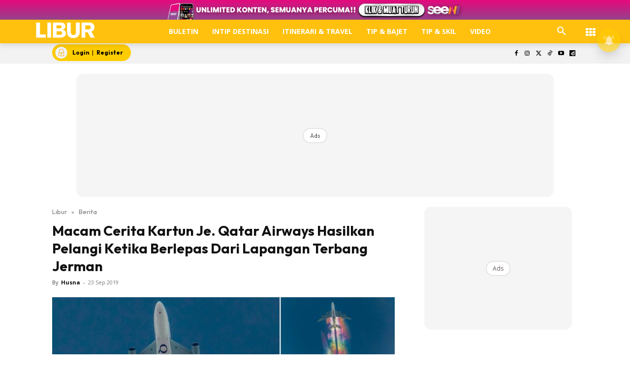

--- FILE ---
content_type: text/html; charset=UTF-8
request_url: https://www.libur.com.my/macam-cerita-kartun-je-qatar-airways-hasilkan-pelangi-ketika-berlepas-dari-lapangan-terbang-jerman/
body_size: 105649
content:
<!doctype html >
<!--[if IE 8]><html class="ie8" lang="en"> <![endif]-->
<!--[if IE 9]><html class="ie9" lang="en"> <![endif]-->
<!--[if gt IE 8]><!--><html lang="ms-MY" prefix="og: https://ogp.me/ns#"> <!--<![endif]--><head><title>Macam Cerita Kartun Je. Qatar Airways Hasilkan Pelangi Ketika Berlepas Dari Lapangan Terbang Jerman</title><meta charset="UTF-8" /><meta name="viewport" content="width=device-width, initial-scale=1.0"><link rel="pingback" href="https://www.libur.com.my/xmlrpc.php" /><style id="jetpack-boost-critical-css">@media all{ul{box-sizing:border-box}.screen-reader-text{border:0;clip-path:inset(50%);height:1px;margin:-1px;overflow:hidden;padding:0;position:absolute;width:1px;word-wrap:normal!important}html :where([style*=border-width]){border-style:solid}}@media all{@media (max-width:1120px){.icon{width:35px!important;height:auto}}}@media all{.astro-login-button{display:inline-flex;align-items:center;background-color:#fc0;color:#000;padding:.25rem 1rem .25rem .4rem;border-radius:5rem;text-decoration:none;font-size:12px}.astro-login-button img.icon{margin-right:10px;margin-bottom:1px;margin-top:1px}}@media all{.scriptlesssocialsharing{box-sizing:border-box;margin:18px auto}.scriptlesssocialsharing a.button{border:none;border-radius:0;box-shadow:none;color:#fff;line-height:1;margin:0;text-align:center;text-decoration:none}.scriptlesssocialsharing .screen-reader-text{position:absolute;clip:rect(1px,1px,1px,1px);height:1px;width:1px;border:0;overflow:hidden}.scriptlesssocialsharing__buttons{display:flex;flex-wrap:wrap}.scriptlesssocialsharing__buttons a.button{border:1px solid;display:flex;justify-content:center;align-items:center}.scriptlesssocialsharing__icon{display:inline-block;fill:currentColor;font-size:18px;height:1em;width:1em}.scriptlesssocialsharing .button.twitter{background-color:rgb(20 23 26/.8)}.scriptlesssocialsharing .button.facebook{background-color:rgb(59 89 152/.8)}.scriptlesssocialsharing .button.whatsapp{background-color:rgb(37 211 102/.8)}.scriptlesssocialsharing .button.telegram{background-color:rgb(0 136 204/.8)}}@media all{.tdm-btn{display:inline-block;font-family:var(--td_default_google_font_2,"Roboto",sans-serif);text-align:center;position:relative}.tdm-btn .tdm-btn-text{vertical-align:middle}.tdm-btn .tdm-btn-icon{vertical-align:middle;line-height:1}.tdm-btn .tdm-btn-icon:first-child{margin-right:14px}.tdm-btn .tdm-btn-icon:last-child{margin-left:14px}.tdm-btn-sm{font-size:13px;line-height:29px;height:31px;padding:0 16px}.tdm-btn-lg{font-size:15px;font-weight:500;line-height:52px;height:55px;padding:0 36px}@media (min-width:768px) and (max-width:1018px){.tdm-btn-lg{line-height:52px;height:52px;padding:0 34px}}@media (max-width:767px){.tdm-btn-lg{font-size:14px;line-height:50px;height:50px;padding:0 30px}}.tds-button1{background-color:var(--td_theme_color,#4db2ec);color:#fff;transform:translateZ(0);-webkit-transform:translateZ(0);-moz-transform:translateZ(0);-ms-transform:translateZ(0);-o-transform:translateZ(0)}.tds-button1:before{content:"";background-color:#222;width:100%;height:100%;left:0;top:0;position:absolute;z-index:-1;opacity:0}.tdm-inline-block{display:inline-block}.tdm-content-horiz-center{text-align:center!important;margin-right:auto;margin-left:auto}body .tdc-font-oi{display:inline-block}body .tdc-font-oi:before{vertical-align:middle}}@media all{:root{--td_theme_color:#4db2ec;--td_text_color:#111;--td_default_google_font_1:"Open Sans","Open Sans Regular",sans-serif;--td_default_google_font_2:"Roboto",sans-serif}html{font-family:sans-serif;-ms-text-size-adjust:100%;-webkit-text-size-adjust:100%}body{margin:0}article,aside,header,nav{display:block}a{background-color:#fff0}strong{font-weight:700}img{border:0}svg:not(:root){overflow:hidden}button,input{color:inherit;font:inherit;margin:0}button{overflow:visible}button{text-transform:none}button{-webkit-appearance:button}input{line-height:normal}*{-webkit-box-sizing:border-box;-moz-box-sizing:border-box;box-sizing:border-box}:after,:before{-webkit-box-sizing:border-box;-moz-box-sizing:border-box;box-sizing:border-box}img{max-width:100%;height:auto}.td-main-content-wrap{background-color:#fff}.td-container,.tdc-row{width:1068px;margin-right:auto;margin-left:auto}.td-container:after,.td-container:before,.tdc-row:after,.tdc-row:before{display:table;content:"";line-height:0}.td-container:after,.tdc-row:after{clear:both}.tdc-row[class*=stretch_row]>.td-pb-row>.td-element-style{width:100vw!important;left:50%!important;transform:translateX(-50%)!important}@media (max-width:767px){.td-pb-row>.td-element-style{width:100vw!important;left:50%!important;transform:translateX(-50%)!important}}.tdc-row.stretch_row_1200{width:auto!important;max-width:1240px}@media (min-width:768px) and (max-width:1018px){.tdc-row.stretch_row_1200>.td-pb-row{margin-right:0;margin-left:0}}@media (min-width:1141px){.tdc-row.stretch_row_1200{padding-left:24px;padding-right:24px}}@media (min-width:1019px) and (max-width:1140px){.tdc-row.stretch_row_1200{padding-left:20px;padding-right:20px}}.tdc-row.stretch_row_content{width:100%!important}@media (max-width:767px){.tdc-row.td-stretch-content{padding-left:20px;padding-right:20px}}.td-pb-row{margin-right:-24px;margin-left:-24px;position:relative}.td-pb-row:after,.td-pb-row:before{display:table;content:""}.td-pb-row:after{clear:both}.td-pb-row [class*=td-pb-span]{display:block;min-height:1px;float:left;padding-right:24px;padding-left:24px;position:relative}@media (min-width:1019px) and (max-width:1140px){.td-pb-row [class*=td-pb-span]{padding-right:20px;padding-left:20px}}@media (min-width:768px) and (max-width:1018px){.td-pb-row [class*=td-pb-span]{padding-right:14px;padding-left:14px}}@media (max-width:767px){.td-pb-row [class*=td-pb-span]{padding-right:0;padding-left:0;float:none;width:100%}}.td-ss-main-sidebar{-webkit-backface-visibility:hidden;-webkit-perspective:1000}.td-pb-span3{width:25%}.td-pb-span4{width:33.33333333%}.td-pb-span6{width:50%}.td-pb-span8{width:66.66666667%}.td-pb-span12{width:100%}.wpb_row{margin-bottom:0}.td-block-span12{width:100%}@media (min-width:1019px) and (max-width:1140px){.td-container,.tdc-row{width:980px}.td-pb-row{margin-right:-20px;margin-left:-20px}}@media (min-width:768px) and (max-width:1018px){.td-container,.tdc-row{width:740px}.td-pb-row{margin-right:-14px;margin-left:-14px}}@media (max-width:767px){.td-container,.tdc-row{width:100%;padding-left:20px;padding-right:20px}.td-pb-row{width:100%;margin-left:0;margin-right:0}}@media (min-width:768px){.td-drop-down-search .td-search-form{margin:20px}}#td-outer-wrap{overflow:hidden}@media (max-width:767px){#td-outer-wrap{margin:auto;width:100%;-webkit-transform-origin:50% 200px 0;transform-origin:50% 200px 0}}.td-menu-background{background-repeat:var(--td_mobile_background_repeat,no-repeat);background-size:var(--td_mobile_background_size,cover);background-position:var(--td_mobile_background_size,center top);position:fixed;top:0;display:block;width:100%;height:113%;z-index:9999;visibility:hidden;transform:translate3d(-100%,0,0);-webkit-transform:translate3d(-100%,0,0)}.td-menu-background:before{content:"";width:100%;height:100%;position:absolute;top:0;left:0;opacity:.98;background:#313b45;background:-webkit-gradient(left top,left bottom,color-stop(0,var(--td_mobile_gradient_one_mob,#313b45)),color-stop(100%,var(--td_mobile_gradient_two_mob,#3393b8)));background:linear-gradient(to bottom,var(--td_mobile_gradient_one_mob,#313b45) 0,var(--td_mobile_gradient_two_mob,#3393b8) 100%)}#td-mobile-nav{padding:0;position:fixed;width:100%;height:calc(100% + 1px);top:0;z-index:9999;visibility:hidden;transform:translate3d(-99%,0,0);-webkit-transform:translate3d(-99%,0,0);left:-1%;font-family:-apple-system,".SFNSText-Regular","San Francisco",Roboto,"Segoe UI","Helvetica Neue","Lucida Grande",sans-serif}#td-mobile-nav{height:1px;overflow:hidden}#td-mobile-nav .td-menu-socials{padding:0 65px 0 20px;overflow:hidden;height:60px}.td-mobile-close{position:absolute;right:1px;top:0;z-index:1000}.td-mobile-close .td-icon-close-mobile{height:70px;width:70px;line-height:70px;font-size:21px;color:var(--td_mobile_text_color,#fff);top:4px;position:relative}.td-mobile-content{padding:20px 20px 0}.td-mobile-container{padding-bottom:20px;position:relative}.td-mobile-content ul{list-style:none;margin:0;padding:0}.td-mobile-content li{float:none;margin-left:0;-webkit-touch-callout:none}.td-mobile-content li a{display:block;line-height:21px;font-size:21px;color:var(--td_mobile_text_color,#fff);margin-left:0;padding:12px 30px 12px 12px;font-weight:700}.td-mobile-container{opacity:1}.td-search-wrap-mob{padding:0;position:absolute;width:100%;height:auto;top:0;text-align:center;z-index:9999;visibility:hidden;color:var(--td_mobile_text_color,#fff);font-family:-apple-system,".SFNSText-Regular","San Francisco",Roboto,"Segoe UI","Helvetica Neue","Lucida Grande",sans-serif}.td-search-wrap-mob .td-drop-down-search{opacity:0;visibility:hidden;-webkit-backface-visibility:hidden;position:relative}.td-search-wrap-mob #td-header-search-mob{color:var(--td_mobile_text_color,#fff);font-weight:700;font-size:26px;height:40px;line-height:36px;border:0;background:#fff0;outline:0;margin:8px 0;padding:0;text-align:center}.td-search-wrap-mob .td-search-input{margin:0 5%;position:relative}.td-search-wrap-mob .td-search-input span{opacity:.8;font-size:12px}.td-search-wrap-mob .td-search-input:after,.td-search-wrap-mob .td-search-input:before{content:"";position:absolute;display:block;width:100%;height:1px;background-color:var(--td_mobile_text_color,#fff);bottom:0;left:0;opacity:.2}.td-search-wrap-mob .td-search-input:after{opacity:.8;transform:scaleX(0);-webkit-transform:scaleX(0)}.td-search-wrap-mob .td-search-form{margin-bottom:30px}.td-search-background{background-repeat:no-repeat;background-size:cover;background-position:center top;position:fixed;top:0;display:block;width:100%;height:113%;z-index:9999;transform:translate3d(100%,0,0);-webkit-transform:translate3d(100%,0,0);visibility:hidden}.td-search-background:before{content:"";width:100%;height:100%;position:absolute;top:0;left:0;opacity:.98;background:#313b45;background:-webkit-gradient(left top,left bottom,color-stop(0,var(--td_mobile_gradient_one_mob,#313b45)),color-stop(100%,var(--td_mobile_gradient_two_mob,#3393b8)));background:linear-gradient(to bottom,var(--td_mobile_gradient_one_mob,#313b45) 0,var(--td_mobile_gradient_two_mob,#3393b8) 100%)}.td-search-close{text-align:right;z-index:1000}.td-search-close .td-icon-close-mobile{height:70px;width:70px;line-height:70px;font-size:21px;color:var(--td_mobile_text_color,#fff);position:relative;top:4px;right:0}body{font-family:Verdana,BlinkMacSystemFont,-apple-system,"Segoe UI",Roboto,Oxygen,Ubuntu,Cantarell,"Open Sans","Helvetica Neue",sans-serif;font-size:14px;line-height:21px}p{margin-top:0;margin-bottom:21px}a{color:var(--td_theme_color,#4db2ec);text-decoration:none}ul{padding:0}ul li{line-height:24px;margin-left:21px}h1{font-family:var(--td_default_google_font_2,"Roboto",sans-serif);color:var(--td_text_color,#111);font-weight:400;margin:6px 0}h1{font-size:32px;line-height:40px;margin-top:33px;margin-bottom:23px}input[type=email],input[type=text]{font-size:12px;line-height:21px;color:#444;border:1px solid #e1e1e1;width:100%;max-width:100%;height:34px;padding:3px 9px}@media (max-width:767px){input[type=email],input[type=text]{font-size:16px}}.tagdiv-type{font-size:15px;line-height:1.74;color:#222}.tagdiv-type img{margin-bottom:21px}.tagdiv-type ul{margin-bottom:26px}.tagdiv-type ul li:not(.blocks-gallery-item):not(.wp-block-navigation-item){line-height:inherit;margin-bottom:10px}.tagdiv-type ul li:not(.blocks-gallery-item):not(.wp-block-navigation-item):last-child{margin-bottom:0}.tagdiv-type p{margin-bottom:26px}.tagdiv-type iframe{max-width:100%!important}.screen-reader-text{clip:rect(1px,1px,1px,1px);height:1px;overflow:hidden;position:absolute!important;width:1px}.td_module_wrap{position:relative;padding-bottom:35px}.entry-title{word-wrap:break-word}.td-module-thumb{position:relative;margin-bottom:13px}.td-module-thumb .entry-thumb{display:block}.td-module-meta-info{font-family:var(--td_default_google_font_1,"Open Sans","Open Sans Regular",sans-serif);font-size:11px;margin-bottom:7px;line-height:1;min-height:17px}.td-post-author-name{font-weight:700;display:inline-block;position:relative;top:2px}.td-post-author-name a{color:#000}.td-post-author-name div{display:inline;margin-right:2px}.td-post-date{color:#767676;display:inline-block;position:relative;top:2px}.td-module-image{position:relative}.td-block-title span{display:inline-block}.td-main-content-wrap{padding-bottom:40px}@media (max-width:767px){.td-main-content-wrap{padding-bottom:26px}}.td-pb-span4 .wpb_wrapper,.td-ss-main-sidebar{perspective:unset!important}.td-crumb-container{min-height:35px;margin-bottom:9px;padding-top:21px}@media (min-width:768px) and (max-width:1018px){.td-crumb-container{padding-top:16px}}@media (max-width:767px){.td-crumb-container{padding-top:11px}}@media (max-width:767px){.single-post .td-bred-no-url-last{display:none}}.entry-crumbs{font-family:var(--td_default_google_font_1,"Open Sans","Open Sans Regular",sans-serif);font-size:12px;color:#c3c3c3;line-height:18px;padding-top:1px;padding-bottom:2px}.entry-crumbs a{color:#c3c3c3}.entry-crumbs .td-bread-sep{font-size:8px;margin:0 5px}.post{background-color:var(--td_container_transparent,#fff)}.post header .entry-title{margin-top:0;margin-bottom:7px;word-wrap:break-word;font-size:41px;line-height:50px}@media (max-width:1018px){.post header .entry-title{font-size:32px;line-height:36px}}@media (max-width:767px){.post header .entry-title{margin-top:3px;margin-bottom:9px}}header .td-module-meta-info{margin-bottom:16px}header .td-post-author-name{font-weight:400;color:#444;float:left}header .td-post-author-name a{font-weight:700;margin-right:3px}header .td-post-date{margin-left:4px;color:#767676;float:left}.td-author-name{font-family:var(--td_default_google_font_1,"Open Sans","Open Sans Regular",sans-serif);font-size:15px;line-height:21px;font-weight:700;margin:7px 0 8px 0}.td-author-name a{color:#222}.td-post-featured-image{position:relative}.td-post-featured-image img{display:block;margin-bottom:26px;width:100%}.td-post-content{margin-top:21px;padding-bottom:16px}@media (max-width:767px){.td-post-content{margin-top:16px}}.td-post-content p{word-wrap:break-word}.td-post-content img{display:block}@font-face{font-display:swap;font-family:newspaper;font-weight:400;font-style:normal;font-display:swap}[class*=" td-icon-"]:before,[class^=td-icon-]:before{font-family:newspaper;speak:none;font-style:normal;font-weight:400;font-variant:normal;text-transform:none;line-height:1;text-align:center;-webkit-font-smoothing:antialiased;-moz-osx-font-smoothing:grayscale}[class*=td-icon-]{line-height:1;text-align:center;display:inline-block}.td-icon-down:before{content:""}.td-icon-right:before{content:""}.td-icon-right-arrow:before{content:""}.td-icon-search:before{content:""}.td-icon-facebook:before{content:""}.td-icon-instagram:before{content:""}.td-icon-twitter:before{content:""}.td-icon-youtube:before{content:""}.td-icon-close-mobile:before{content:""}.td-icon-modal-close:before{content:""}.td-icon-dailymotion:before{content:""}.td-icon-vertical-line:before{content:""}.td-icon-tiktok:before{content:""}.widget{font-family:var(--td_default_google_font_1,"Open Sans","Open Sans Regular",sans-serif);margin-bottom:38px}.widget a{color:#111}.widget ul{list-style:none;box-shadow:none}.widget li{line-height:30px;list-style:none;margin-left:12px}}@media all{@font-face{font-display:swap;font-family:FontAwesome;font-weight:400;font-style:normal;font-display:swap}.tdc-font-fa{display:inline-block;font:normal normal normal 14px/1 FontAwesome;font-size:inherit;text-rendering:auto;-webkit-font-smoothing:antialiased;-moz-osx-font-smoothing:grayscale}.tdc-font-fa-th:before{content:""}}@media all{@font-face{font-display:swap;font-family:Icons;font-weight:400;font-style:normal;font-display:swap}.tdc-font-oi:before{font-family:Icons;speak:none;line-height:1;vertical-align:baseline;font-weight:400;font-style:normal;-webkit-font-smoothing:antialiased;-moz-osx-font-smoothing:grayscale}.tdc-font-oi:empty:before{width:1em;text-align:center;box-sizing:content-box}.tdc-font-oi-menu:before{content:""}}@media all{.lazy-hidden{background-color:#fff;background-image:url(https://www.libur.com.my/wp-content/plugins/a3-lazy-load/assets/css/loading.gif);background-repeat:no-repeat;background-position:50% 50%}}@media all{.lazy-hidden{background-color:#fff}}@media all{.tdc_zone{margin:0}.td-header-template-wrap{z-index:100}.td-header-desktop-wrap{width:100%}.td-header-desktop-sticky-wrap{position:fixed;top:0;width:100%;z-index:999;visibility:hidden;opacity:0}.td_block_wrap{margin-bottom:48px;position:relative;clear:both}@media (max-width:767px){.td_block_wrap{margin-bottom:32px}}.td-block-title-wrap{position:relative}.td-fix-index{transform:translateZ(0);-webkit-transform:translateZ(0)}.td_block_empty_space,.vc_empty_space{margin-bottom:0}.td-container-wrap{background-color:var(--td_container_transparent,#fff);margin-left:auto;margin-right:auto}.wpb_button{display:inline-block;font-family:var(--td_default_google_font_1,"Open Sans","Open Sans Regular",sans-serif);font-weight:600;line-height:24px;text-shadow:none;border:none;border-radius:0;margin-bottom:21px}.widget{overflow:hidden}.td-element-style{position:absolute;z-index:0;width:100%;height:100%;top:0;bottom:0;left:0;right:0;overflow:hidden}.td-element-style-before{opacity:0}}@media all{html{font-family:sans-serif;-ms-text-size-adjust:100%;-webkit-text-size-adjust:100%}body{margin:0}article,aside,header,nav{display:block}a{background-color:#fff0}strong{font-weight:700}h1{font-size:2em;margin:.67em 0}img{border:0}svg:not(:root){overflow:hidden}button,input{color:inherit;font:inherit;margin:0}button{overflow:visible}button{text-transform:none}button{-webkit-appearance:button}input{line-height:normal}.td_module_4{padding-bottom:43px}@media (max-width:767px){.td_module_4 .entry-thumb{width:100%}}.td_block_17 .td-column-1 .td_module_4{padding-bottom:25px;border-bottom:1px dashed #f2f2f2;margin-bottom:16px}.td-post-template-2 .td-post-content{margin-top:0}.td-post-template-2 .td-post-header .entry-title{font-size:44px;line-height:54px;margin-bottom:5px}@media (max-width:767px){.td-post-template-2 .td-post-header .entry-title{margin-bottom:9px}}@media (max-width:1018px){.td-post-template-2 .td-post-header header .entry-title{font-size:32px;line-height:36px}}.td-post-template-2 .td-post-title .td-post-date{margin-right:22px}.td-post-template-2 .td-post-featured-image img{width:auto}.td-block-title span{display:inline-block}.td_block_template_8 .td-block-title{font-size:20px;font-weight:800;margin-top:0;margin-bottom:18px;line-height:29px;position:relative;overflow:hidden;text-align:left}.td_block_template_8 .td-block-title>*{position:relative;padding-right:20px;color:#000}.td_block_template_8 .td-block-title>:after,.td_block_template_8 .td-block-title>:before{content:"";display:block;height:4px;position:absolute;top:50%;margin-top:-2px;width:2000px;background-color:#f5f5f5}.td_block_template_8 .td-block-title>:before{left:100%}.td_block_template_8 .td-block-title>:after{right:100%}}</style> <script data-cfasync="false" data-pagespeed-no-defer>var gtm4wp_datalayer_name = "dataLayer";
	var dataLayer = dataLayer || [];</script> <link rel="icon" type="image/png" href="https://cdn.libur.com.my/2023/01/LIB-1.png"><meta name="description" content="Pesawat Qatar Airways ini mungkin juga memang suka dengan pelangi. Mana tidaknya, sekeping gambar beberapa tahun sebelum ini yang menjadi tular apabila kelihatan pelangi &#039;sempurna&#039; sedang menyambut kedatangan sebuah pesawat Qatar Airways yang baru sahaja mendarat di Krabi, Thailand."/><meta name="robots" content="follow, index, max-snippet:-1, max-video-preview:-1, max-image-preview:large"/><link rel="canonical" href="https://www.libur.com.my/macam-cerita-kartun-je-qatar-airways-hasilkan-pelangi-ketika-berlepas-dari-lapangan-terbang-jerman/" /><meta property="og:locale" content="ms_MY" /><meta property="og:type" content="article" /><meta property="og:title" content="Macam Cerita Kartun Je. Qatar Airways Hasilkan Pelangi Ketika Berlepas Dari Lapangan Terbang Jerman" /><meta property="og:description" content="Pesawat Qatar Airways ini mungkin juga memang suka dengan pelangi. Mana tidaknya, sekeping gambar beberapa tahun sebelum ini yang menjadi tular apabila kelihatan pelangi &#039;sempurna&#039; sedang menyambut kedatangan sebuah pesawat Qatar Airways yang baru sahaja mendarat di Krabi, Thailand." /><meta property="og:url" content="https://www.libur.com.my/macam-cerita-kartun-je-qatar-airways-hasilkan-pelangi-ketika-berlepas-dari-lapangan-terbang-jerman/" /><meta property="og:site_name" content="LIBUR" /><meta property="article:publisher" content="https://www.facebook.com/liburmy/" /><meta property="article:tag" content="langit" /><meta property="article:tag" content="libur" /><meta property="article:tag" content="liburdigital" /><meta property="article:tag" content="liburkatmana" /><meta property="article:tag" content="Liburmy" /><meta property="article:tag" content="pelangi" /><meta property="article:tag" content="Penerbangan" /><meta property="article:tag" content="pesawat" /><meta property="article:tag" content="qatar airways" /><meta property="article:tag" content="ruang angkasa" /><meta property="article:section" content="Berita" /><meta property="og:image" content="https://cdn.libur.com.my/2019/09/14360988-0-image-a-55-1559662072869-13-46-623717-23_16_252340.jpg" /><meta property="og:image:secure_url" content="https://cdn.libur.com.my/2019/09/14360988-0-image-a-55-1559662072869-13-46-623717-23_16_252340.jpg" /><meta property="og:image:width" content="1908" /><meta property="og:image:height" content="1146" /><meta property="og:image:alt" content="Pesawat Qatar Airways hasilkan pelangi di ruang udara" /><meta property="og:image:type" content="image/jpeg" /><meta property="article:published_time" content="2019-09-23T09:52:16+08:00" /><meta name="twitter:card" content="summary_large_image" /><meta name="twitter:title" content="Macam Cerita Kartun Je. Qatar Airways Hasilkan Pelangi Ketika Berlepas Dari Lapangan Terbang Jerman" /><meta name="twitter:description" content="Pesawat Qatar Airways ini mungkin juga memang suka dengan pelangi. Mana tidaknya, sekeping gambar beberapa tahun sebelum ini yang menjadi tular apabila kelihatan pelangi &#039;sempurna&#039; sedang menyambut kedatangan sebuah pesawat Qatar Airways yang baru sahaja mendarat di Krabi, Thailand." /><meta name="twitter:site" content="@liburmy" /><meta name="twitter:creator" content="@liburmy" /><meta name="twitter:image" content="https://cdn.libur.com.my/2019/09/14360988-0-image-a-55-1559662072869-13-46-623717-23_16_252340.jpg" /><meta name="twitter:label1" content="Written by" /><meta name="twitter:data1" content="Husna" /><meta name="twitter:label2" content="Time to read" /><meta name="twitter:data2" content="1 minute" /> <script type="application/ld+json" class="rank-math-schema-pro">{"@context":"https://schema.org","@graph":[{"@type":"Organization","@id":"https://www.libur.com.my/#organization","name":"LIBUR","url":"https://www.libur.com.my","sameAs":["https://www.facebook.com/liburmy/","https://twitter.com/liburmy","https://www.youtube.com/@liburmy","https://www.instagram.com/liburmy","https://www.tiktok.com/@libur.my","https://www.dailymotion.com/libur"],"logo":{"@type":"ImageObject","@id":"https://www.libur.com.my/#logo","url":"https://cdn.libur.com.my/2019/03/masthead-mobile-25_21_111097.png","contentUrl":"https://cdn.libur.com.my/2019/03/masthead-mobile-25_21_111097.png","caption":"LIBUR","inLanguage":"ms-MY"}},{"@type":"WebSite","@id":"https://www.libur.com.my/#website","url":"https://www.libur.com.my","name":"LIBUR","publisher":{"@id":"https://www.libur.com.my/#organization"},"inLanguage":"ms-MY"},{"@type":"ImageObject","@id":"https://cdn.libur.com.my/2019/09/14360988-0-image-a-55-1559662072869-13-46-623717-23_16_252340.jpg","url":"https://cdn.libur.com.my/2019/09/14360988-0-image-a-55-1559662072869-13-46-623717-23_16_252340.jpg","width":"1908","height":"1146","inLanguage":"ms-MY"},{"@type":"BreadcrumbList","@id":"https://www.libur.com.my/macam-cerita-kartun-je-qatar-airways-hasilkan-pelangi-ketika-berlepas-dari-lapangan-terbang-jerman/#breadcrumb","itemListElement":[{"@type":"ListItem","position":"1","item":{"@id":"https://www.libur.com.my","name":"Libur"}},{"@type":"ListItem","position":"2","item":{"@id":"https://www.libur.com.my/category/berita/","name":"Berita"}},{"@type":"ListItem","position":"3","item":{"@id":"https://www.libur.com.my/macam-cerita-kartun-je-qatar-airways-hasilkan-pelangi-ketika-berlepas-dari-lapangan-terbang-jerman/","name":"Macam Cerita Kartun Je. Qatar Airways Hasilkan Pelangi Ketika Berlepas Dari Lapangan Terbang Jerman"}}]},{"@type":"WebPage","@id":"https://www.libur.com.my/macam-cerita-kartun-je-qatar-airways-hasilkan-pelangi-ketika-berlepas-dari-lapangan-terbang-jerman/#webpage","url":"https://www.libur.com.my/macam-cerita-kartun-je-qatar-airways-hasilkan-pelangi-ketika-berlepas-dari-lapangan-terbang-jerman/","name":"Macam Cerita Kartun Je. Qatar Airways Hasilkan Pelangi Ketika Berlepas Dari Lapangan Terbang Jerman","datePublished":"2019-09-23T09:52:16+08:00","dateModified":"2019-09-23T09:52:16+08:00","isPartOf":{"@id":"https://www.libur.com.my/#website"},"primaryImageOfPage":{"@id":"https://cdn.libur.com.my/2019/09/14360988-0-image-a-55-1559662072869-13-46-623717-23_16_252340.jpg"},"inLanguage":"ms-MY","breadcrumb":{"@id":"https://www.libur.com.my/macam-cerita-kartun-je-qatar-airways-hasilkan-pelangi-ketika-berlepas-dari-lapangan-terbang-jerman/#breadcrumb"}},{"@type":"Person","@id":"https://www.libur.com.my/macam-cerita-kartun-je-qatar-airways-hasilkan-pelangi-ketika-berlepas-dari-lapangan-terbang-jerman/#author","name":"Husna","image":{"@type":"ImageObject","@id":"https://www.libur.com.my/wp-content/litespeed/avatar/ad9e909a35b9abfa330bab799ed06ca6.jpg?ver=1767955884","url":"https://www.libur.com.my/wp-content/litespeed/avatar/ad9e909a35b9abfa330bab799ed06ca6.jpg?ver=1767955884","caption":"Husna","inLanguage":"ms-MY"},"worksFor":{"@id":"https://www.libur.com.my/#organization"}},{"@type":"NewsArticle","headline":"Macam Cerita Kartun Je. Qatar Airways Hasilkan Pelangi Ketika Berlepas Dari Lapangan Terbang Jerman","keywords":"Pesawat Qatar Airways hasilkan pelangi di ruang udara","datePublished":"2019-09-23T09:52:16+08:00","dateModified":"2019-09-23T09:52:16+08:00","articleSection":"Berita","author":{"@id":"https://www.libur.com.my/macam-cerita-kartun-je-qatar-airways-hasilkan-pelangi-ketika-berlepas-dari-lapangan-terbang-jerman/#author","name":"Husna"},"publisher":{"@id":"https://www.libur.com.my/#organization"},"description":"Pesawat Qatar Airways ini mungkin juga memang suka dengan pelangi. Mana tidaknya, sekeping gambar beberapa tahun sebelum ini yang menjadi tular apabila kelihatan pelangi 'sempurna' sedang menyambut kedatangan sebuah pesawat Qatar Airways yang baru sahaja mendarat di Krabi, Thailand.","copyrightYear":"2019","copyrightHolder":{"@id":"https://www.libur.com.my/#organization"},"name":"Macam Cerita Kartun Je. Qatar Airways Hasilkan Pelangi Ketika Berlepas Dari Lapangan Terbang Jerman","@id":"https://www.libur.com.my/macam-cerita-kartun-je-qatar-airways-hasilkan-pelangi-ketika-berlepas-dari-lapangan-terbang-jerman/#richSnippet","isPartOf":{"@id":"https://www.libur.com.my/macam-cerita-kartun-je-qatar-airways-hasilkan-pelangi-ketika-berlepas-dari-lapangan-terbang-jerman/#webpage"},"image":{"@id":"https://cdn.libur.com.my/2019/09/14360988-0-image-a-55-1559662072869-13-46-623717-23_16_252340.jpg"},"inLanguage":"ms-MY","mainEntityOfPage":{"@id":"https://www.libur.com.my/macam-cerita-kartun-je-qatar-airways-hasilkan-pelangi-ketika-berlepas-dari-lapangan-terbang-jerman/#webpage"}}]}</script> <link rel="amphtml" href="https://www.libur.com.my/macam-cerita-kartun-je-qatar-airways-hasilkan-pelangi-ketika-berlepas-dari-lapangan-terbang-jerman/amp/" /><meta name="generator" content="AMP for WP 1.1.11"/><script type='application/javascript'  id='pys-version-script'>console.log('PixelYourSite Free version 9.7.2');</script> <link rel="alternate" title="oEmbed (JSON)" type="application/json+oembed" href="https://www.libur.com.my/wp-json/oembed/1.0/embed?url=https%3A%2F%2Fwww.libur.com.my%2Fmacam-cerita-kartun-je-qatar-airways-hasilkan-pelangi-ketika-berlepas-dari-lapangan-terbang-jerman%2F&#038;lang=ms" /><link rel="alternate" title="oEmbed (XML)" type="text/xml+oembed" href="https://www.libur.com.my/wp-json/oembed/1.0/embed?url=https%3A%2F%2Fwww.libur.com.my%2Fmacam-cerita-kartun-je-qatar-airways-hasilkan-pelangi-ketika-berlepas-dari-lapangan-terbang-jerman%2F&#038;format=xml&#038;lang=ms" /><style id='wp-img-auto-sizes-contain-inline-css' type='text/css'>img:is([sizes=auto i],[sizes^="auto," i]){contain-intrinsic-size:3000px 1500px}
/*# sourceURL=wp-img-auto-sizes-contain-inline-css */</style><noscript>
</noscript><link data-media="all" onload="this.media=this.dataset.media; delete this.dataset.media; this.removeAttribute( &apos;onload&apos; );" rel='stylesheet' id='litespeed-cache-dummy-css' href='https://www.libur.com.my/wp-content/plugins/litespeed-cache/assets/css/litespeed-dummy.css' type='text/css' media="not all" />
<noscript><link rel='stylesheet' id='wp-block-library-css' href='https://www.libur.com.my/wp-includes/css/dist/block-library/style.min.css' type='text/css' media='all' />
</noscript><link data-optimized="1" data-media="all" onload="this.media=this.dataset.media; delete this.dataset.media; this.removeAttribute( &apos;onload&apos; );" rel='stylesheet' id='wp-block-library-css' href='https://www.libur.com.my/wp-content/litespeed/css/9098fb1dd954bf7adf66e706ff80b646.css?ver=0b646' type='text/css' media="not all" /><style id='global-styles-inline-css' type='text/css'>:root{--wp--preset--aspect-ratio--square: 1;--wp--preset--aspect-ratio--4-3: 4/3;--wp--preset--aspect-ratio--3-4: 3/4;--wp--preset--aspect-ratio--3-2: 3/2;--wp--preset--aspect-ratio--2-3: 2/3;--wp--preset--aspect-ratio--16-9: 16/9;--wp--preset--aspect-ratio--9-16: 9/16;--wp--preset--color--black: #000000;--wp--preset--color--cyan-bluish-gray: #abb8c3;--wp--preset--color--white: #ffffff;--wp--preset--color--pale-pink: #f78da7;--wp--preset--color--vivid-red: #cf2e2e;--wp--preset--color--luminous-vivid-orange: #ff6900;--wp--preset--color--luminous-vivid-amber: #fcb900;--wp--preset--color--light-green-cyan: #7bdcb5;--wp--preset--color--vivid-green-cyan: #00d084;--wp--preset--color--pale-cyan-blue: #8ed1fc;--wp--preset--color--vivid-cyan-blue: #0693e3;--wp--preset--color--vivid-purple: #9b51e0;--wp--preset--gradient--vivid-cyan-blue-to-vivid-purple: linear-gradient(135deg,rgb(6,147,227) 0%,rgb(155,81,224) 100%);--wp--preset--gradient--light-green-cyan-to-vivid-green-cyan: linear-gradient(135deg,rgb(122,220,180) 0%,rgb(0,208,130) 100%);--wp--preset--gradient--luminous-vivid-amber-to-luminous-vivid-orange: linear-gradient(135deg,rgb(252,185,0) 0%,rgb(255,105,0) 100%);--wp--preset--gradient--luminous-vivid-orange-to-vivid-red: linear-gradient(135deg,rgb(255,105,0) 0%,rgb(207,46,46) 100%);--wp--preset--gradient--very-light-gray-to-cyan-bluish-gray: linear-gradient(135deg,rgb(238,238,238) 0%,rgb(169,184,195) 100%);--wp--preset--gradient--cool-to-warm-spectrum: linear-gradient(135deg,rgb(74,234,220) 0%,rgb(151,120,209) 20%,rgb(207,42,186) 40%,rgb(238,44,130) 60%,rgb(251,105,98) 80%,rgb(254,248,76) 100%);--wp--preset--gradient--blush-light-purple: linear-gradient(135deg,rgb(255,206,236) 0%,rgb(152,150,240) 100%);--wp--preset--gradient--blush-bordeaux: linear-gradient(135deg,rgb(254,205,165) 0%,rgb(254,45,45) 50%,rgb(107,0,62) 100%);--wp--preset--gradient--luminous-dusk: linear-gradient(135deg,rgb(255,203,112) 0%,rgb(199,81,192) 50%,rgb(65,88,208) 100%);--wp--preset--gradient--pale-ocean: linear-gradient(135deg,rgb(255,245,203) 0%,rgb(182,227,212) 50%,rgb(51,167,181) 100%);--wp--preset--gradient--electric-grass: linear-gradient(135deg,rgb(202,248,128) 0%,rgb(113,206,126) 100%);--wp--preset--gradient--midnight: linear-gradient(135deg,rgb(2,3,129) 0%,rgb(40,116,252) 100%);--wp--preset--font-size--small: 11px;--wp--preset--font-size--medium: 20px;--wp--preset--font-size--large: 32px;--wp--preset--font-size--x-large: 42px;--wp--preset--font-size--regular: 15px;--wp--preset--font-size--larger: 50px;--wp--preset--spacing--20: 0.44rem;--wp--preset--spacing--30: 0.67rem;--wp--preset--spacing--40: 1rem;--wp--preset--spacing--50: 1.5rem;--wp--preset--spacing--60: 2.25rem;--wp--preset--spacing--70: 3.38rem;--wp--preset--spacing--80: 5.06rem;--wp--preset--shadow--natural: 6px 6px 9px rgba(0, 0, 0, 0.2);--wp--preset--shadow--deep: 12px 12px 50px rgba(0, 0, 0, 0.4);--wp--preset--shadow--sharp: 6px 6px 0px rgba(0, 0, 0, 0.2);--wp--preset--shadow--outlined: 6px 6px 0px -3px rgb(255, 255, 255), 6px 6px rgb(0, 0, 0);--wp--preset--shadow--crisp: 6px 6px 0px rgb(0, 0, 0);}:where(.is-layout-flex){gap: 0.5em;}:where(.is-layout-grid){gap: 0.5em;}body .is-layout-flex{display: flex;}.is-layout-flex{flex-wrap: wrap;align-items: center;}.is-layout-flex > :is(*, div){margin: 0;}body .is-layout-grid{display: grid;}.is-layout-grid > :is(*, div){margin: 0;}:where(.wp-block-columns.is-layout-flex){gap: 2em;}:where(.wp-block-columns.is-layout-grid){gap: 2em;}:where(.wp-block-post-template.is-layout-flex){gap: 1.25em;}:where(.wp-block-post-template.is-layout-grid){gap: 1.25em;}.has-black-color{color: var(--wp--preset--color--black) !important;}.has-cyan-bluish-gray-color{color: var(--wp--preset--color--cyan-bluish-gray) !important;}.has-white-color{color: var(--wp--preset--color--white) !important;}.has-pale-pink-color{color: var(--wp--preset--color--pale-pink) !important;}.has-vivid-red-color{color: var(--wp--preset--color--vivid-red) !important;}.has-luminous-vivid-orange-color{color: var(--wp--preset--color--luminous-vivid-orange) !important;}.has-luminous-vivid-amber-color{color: var(--wp--preset--color--luminous-vivid-amber) !important;}.has-light-green-cyan-color{color: var(--wp--preset--color--light-green-cyan) !important;}.has-vivid-green-cyan-color{color: var(--wp--preset--color--vivid-green-cyan) !important;}.has-pale-cyan-blue-color{color: var(--wp--preset--color--pale-cyan-blue) !important;}.has-vivid-cyan-blue-color{color: var(--wp--preset--color--vivid-cyan-blue) !important;}.has-vivid-purple-color{color: var(--wp--preset--color--vivid-purple) !important;}.has-black-background-color{background-color: var(--wp--preset--color--black) !important;}.has-cyan-bluish-gray-background-color{background-color: var(--wp--preset--color--cyan-bluish-gray) !important;}.has-white-background-color{background-color: var(--wp--preset--color--white) !important;}.has-pale-pink-background-color{background-color: var(--wp--preset--color--pale-pink) !important;}.has-vivid-red-background-color{background-color: var(--wp--preset--color--vivid-red) !important;}.has-luminous-vivid-orange-background-color{background-color: var(--wp--preset--color--luminous-vivid-orange) !important;}.has-luminous-vivid-amber-background-color{background-color: var(--wp--preset--color--luminous-vivid-amber) !important;}.has-light-green-cyan-background-color{background-color: var(--wp--preset--color--light-green-cyan) !important;}.has-vivid-green-cyan-background-color{background-color: var(--wp--preset--color--vivid-green-cyan) !important;}.has-pale-cyan-blue-background-color{background-color: var(--wp--preset--color--pale-cyan-blue) !important;}.has-vivid-cyan-blue-background-color{background-color: var(--wp--preset--color--vivid-cyan-blue) !important;}.has-vivid-purple-background-color{background-color: var(--wp--preset--color--vivid-purple) !important;}.has-black-border-color{border-color: var(--wp--preset--color--black) !important;}.has-cyan-bluish-gray-border-color{border-color: var(--wp--preset--color--cyan-bluish-gray) !important;}.has-white-border-color{border-color: var(--wp--preset--color--white) !important;}.has-pale-pink-border-color{border-color: var(--wp--preset--color--pale-pink) !important;}.has-vivid-red-border-color{border-color: var(--wp--preset--color--vivid-red) !important;}.has-luminous-vivid-orange-border-color{border-color: var(--wp--preset--color--luminous-vivid-orange) !important;}.has-luminous-vivid-amber-border-color{border-color: var(--wp--preset--color--luminous-vivid-amber) !important;}.has-light-green-cyan-border-color{border-color: var(--wp--preset--color--light-green-cyan) !important;}.has-vivid-green-cyan-border-color{border-color: var(--wp--preset--color--vivid-green-cyan) !important;}.has-pale-cyan-blue-border-color{border-color: var(--wp--preset--color--pale-cyan-blue) !important;}.has-vivid-cyan-blue-border-color{border-color: var(--wp--preset--color--vivid-cyan-blue) !important;}.has-vivid-purple-border-color{border-color: var(--wp--preset--color--vivid-purple) !important;}.has-vivid-cyan-blue-to-vivid-purple-gradient-background{background: var(--wp--preset--gradient--vivid-cyan-blue-to-vivid-purple) !important;}.has-light-green-cyan-to-vivid-green-cyan-gradient-background{background: var(--wp--preset--gradient--light-green-cyan-to-vivid-green-cyan) !important;}.has-luminous-vivid-amber-to-luminous-vivid-orange-gradient-background{background: var(--wp--preset--gradient--luminous-vivid-amber-to-luminous-vivid-orange) !important;}.has-luminous-vivid-orange-to-vivid-red-gradient-background{background: var(--wp--preset--gradient--luminous-vivid-orange-to-vivid-red) !important;}.has-very-light-gray-to-cyan-bluish-gray-gradient-background{background: var(--wp--preset--gradient--very-light-gray-to-cyan-bluish-gray) !important;}.has-cool-to-warm-spectrum-gradient-background{background: var(--wp--preset--gradient--cool-to-warm-spectrum) !important;}.has-blush-light-purple-gradient-background{background: var(--wp--preset--gradient--blush-light-purple) !important;}.has-blush-bordeaux-gradient-background{background: var(--wp--preset--gradient--blush-bordeaux) !important;}.has-luminous-dusk-gradient-background{background: var(--wp--preset--gradient--luminous-dusk) !important;}.has-pale-ocean-gradient-background{background: var(--wp--preset--gradient--pale-ocean) !important;}.has-electric-grass-gradient-background{background: var(--wp--preset--gradient--electric-grass) !important;}.has-midnight-gradient-background{background: var(--wp--preset--gradient--midnight) !important;}.has-small-font-size{font-size: var(--wp--preset--font-size--small) !important;}.has-medium-font-size{font-size: var(--wp--preset--font-size--medium) !important;}.has-large-font-size{font-size: var(--wp--preset--font-size--large) !important;}.has-x-large-font-size{font-size: var(--wp--preset--font-size--x-large) !important;}
/*# sourceURL=global-styles-inline-css */</style><style id='classic-theme-styles-inline-css' type='text/css'>/*! This file is auto-generated */
.wp-block-button__link{color:#fff;background-color:#32373c;border-radius:9999px;box-shadow:none;text-decoration:none;padding:calc(.667em + 2px) calc(1.333em + 2px);font-size:1.125em}.wp-block-file__button{background:#32373c;color:#fff;text-decoration:none}
/*# sourceURL=/wp-includes/css/classic-themes.min.css */</style><noscript><link rel='stylesheet' id='ramadan-schedule-css-css' href='https://www.libur.com.my/wp-content/plugins/idkv_ramadhan_widget_2025/style.css' type='text/css' media='all' />
</noscript><link data-optimized="1" data-media="all" onload="this.media=this.dataset.media; delete this.dataset.media; this.removeAttribute( &apos;onload&apos; );" rel='stylesheet' id='ramadan-schedule-css-css' href='https://www.libur.com.my/wp-content/litespeed/css/e0c6134e83516a39f072643cb14e2736.css?ver=e2736' type='text/css' media="not all" />
<noscript><link rel='stylesheet' id='astro-sso-styles-css' href='https://www.libur.com.my/wp-content/plugins/nisb-oauth-profile/css/astro-sso-styles.css' type='text/css' media='all' />
</noscript><link data-optimized="1" data-media="all" onload="this.media=this.dataset.media; delete this.dataset.media; this.removeAttribute( &apos;onload&apos; );" rel='stylesheet' id='astro-sso-styles-css' href='https://www.libur.com.my/wp-content/litespeed/css/30da85fdce2b830a623f0d3557f76433.css?ver=76433' type='text/css' media="not all" />
<noscript><link rel='stylesheet' id='scriptlesssocialsharing-css' href='https://www.libur.com.my/wp-content/plugins/scriptless-social-sharing/includes/css/scriptlesssocialsharing-style.css' type='text/css' media='all' />
</noscript><link data-optimized="1" data-media="all" onload="this.media=this.dataset.media; delete this.dataset.media; this.removeAttribute( &apos;onload&apos; );" rel='stylesheet' id='scriptlesssocialsharing-css' href='https://www.libur.com.my/wp-content/litespeed/css/6de17355212f90fe8843a8d0e6b6a6b7.css?ver=6a6b7' type='text/css' media="not all" /><style id='scriptlesssocialsharing-inline-css' type='text/css'>.scriptlesssocialsharing__buttons a.button { padding: 12px; flex: 1; }
/*# sourceURL=scriptlesssocialsharing-inline-css */</style><style id='ez-toc-style-inline-css' type='text/css'>#ez-toc-container{background:#f9f9f9;border:1px solid #aaa;border-radius:4px;-webkit-box-shadow:0 1px 1px rgba(0,0,0,.05);box-shadow:0 1px 1px rgba(0,0,0,.05);display:table;margin-bottom:1em;padding:10px 20px 10px 10px;position:relative;width:auto}div.ez-toc-widget-container{padding:0;position:relative}#ez-toc-container.ez-toc-light-blue{background:#edf6ff}#ez-toc-container.ez-toc-white{background:#fff}#ez-toc-container.ez-toc-black{background:#000}#ez-toc-container.ez-toc-transparent{background:none transparent}div.ez-toc-widget-container ul{display:block}div.ez-toc-widget-container li{border:none;padding:0}div.ez-toc-widget-container ul.ez-toc-list{padding:10px}#ez-toc-container ul ul,.ez-toc div.ez-toc-widget-container ul ul{margin-left:1.5em}#ez-toc-container li,#ez-toc-container ul{margin:0;padding:0}#ez-toc-container li,#ez-toc-container ul,#ez-toc-container ul li,div.ez-toc-widget-container,div.ez-toc-widget-container li{background:none;list-style:none none;line-height:1.6;margin:0;overflow:hidden;z-index:1}#ez-toc-container .ez-toc-title{text-align:left;line-height:1.45;margin:0;padding:0}.ez-toc-title-container{display:table;width:100%}.ez-toc-title,.ez-toc-title-toggle{display:inline;text-align:left;vertical-align:middle}#ez-toc-container.ez-toc-black p.ez-toc-title{color:#fff}#ez-toc-container div.ez-toc-title-container+ul.ez-toc-list{margin-top:1em}.ez-toc-wrap-left{margin:0 auto 1em 0!important}.ez-toc-wrap-left-text{float:left}.ez-toc-wrap-right{margin:0 0 1em auto!important}.ez-toc-wrap-right-text{float:right}#ez-toc-container a{color:#444;box-shadow:none;text-decoration:none;text-shadow:none;display:inline-flex;align-items:stretch;flex-wrap:nowrap}#ez-toc-container a:visited{color:#9f9f9f}#ez-toc-container a:hover{text-decoration:underline}#ez-toc-container.ez-toc-black a,#ez-toc-container.ez-toc-black a:visited{color:#fff}#ez-toc-container a.ez-toc-toggle{display:flex;align-items:center}.ez-toc-widget-container ul.ez-toc-list li:before{content:" ";position:absolute;left:0;right:0;height:30px;line-height:30px;z-index:-1}.ez-toc-widget-container ul.ez-toc-list li.active{background-color:#ededed}.ez-toc-widget-container li.active>a{font-weight:900}.ez-toc-btn{display:inline-block;padding:6px 12px;margin-bottom:0;font-size:14px;font-weight:400;line-height:1.428571429;text-align:center;white-space:nowrap;vertical-align:middle;cursor:pointer;background-image:none;border:1px solid transparent;border-radius:4px;-webkit-user-select:none;-moz-user-select:none;-ms-user-select:none;-o-user-select:none;user-select:none}.ez-toc-btn:focus{outline:thin dotted #333;outline:5px auto -webkit-focus-ring-color;outline-offset:-2px}.ez-toc-btn:focus,.ez-toc-btn:hover{color:#333;text-decoration:none}.ez-toc-btn.active,.ez-toc-btn:active{background-image:none;outline:0;-webkit-box-shadow:inset 0 3px 5px rgba(0,0,0,.125);box-shadow:inset 0 3px 5px rgba(0,0,0,.125)}.ez-toc-btn-default{color:#333;background-color:#fff}.ez-toc-btn-default.active,.ez-toc-btn-default:active,.ez-toc-btn-default:focus,.ez-toc-btn-default:hover{color:#333;background-color:#ebebeb;border-color:#adadad}.ez-toc-btn-default.active,.ez-toc-btn-default:active{background-image:none}.ez-toc-btn-sm,.ez-toc-btn-xs{padding:5px 10px;font-size:12px;line-height:1.5;border-radius:3px}.ez-toc-btn-xs{padding:1px 5px}.ez-toc-btn-default{text-shadow:0 -1px 0 rgba(0,0,0,.2);-webkit-box-shadow:inset 0 1px 0 hsla(0,0%,100%,.15),0 1px 1px rgba(0,0,0,.075);box-shadow:inset 0 1px 0 hsla(0,0%,100%,.15),0 1px 1px rgba(0,0,0,.075)}.ez-toc-btn-default:active{-webkit-box-shadow:inset 0 3px 5px rgba(0,0,0,.125);box-shadow:inset 0 3px 5px rgba(0,0,0,.125)}.btn.active,.ez-toc-btn:active{background-image:none}.ez-toc-btn-default{text-shadow:0 1px 0 #fff;background-image:-webkit-gradient(linear,left 0,left 100%,from(#fff),to(#e0e0e0));background-image:-webkit-linear-gradient(top,#fff,#e0e0e0);background-image:-moz-linear-gradient(top,#fff 0,#e0e0e0 100%);background-image:linear-gradient(180deg,#fff 0,#e0e0e0);background-repeat:repeat-x;border-color:#ccc;filter:progid:DXImageTransform.Microsoft.gradient(startColorstr="#ffffffff",endColorstr="#ffe0e0e0",GradientType=0);filter:progid:DXImageTransform.Microsoft.gradient(enabled=false)}.ez-toc-btn-default:focus,.ez-toc-btn-default:hover{background-color:#e0e0e0;background-position:0 -15px}.ez-toc-btn-default.active,.ez-toc-btn-default:active{background-color:#e0e0e0;border-color:#dbdbdb}.ez-toc-pull-right{float:right!important;margin-left:10px}#ez-toc-container label.cssicon,#ez-toc-widget-container label.cssicon{height:30px}.ez-toc-glyphicon{position:relative;top:1px;display:inline-block;font-family:Glyphicons Halflings;-webkit-font-smoothing:antialiased;font-style:normal;font-weight:400;line-height:1;-moz-osx-font-smoothing:grayscale}.ez-toc-glyphicon:empty{width:1em}.ez-toc-toggle i.ez-toc-glyphicon{font-size:16px;margin-left:2px}#ez-toc-container input{position:absolute;left:-999em}#ez-toc-container input[type=checkbox]:checked+nav,#ez-toc-widget-container input[type=checkbox]:checked+nav{opacity:0;max-height:0;border:none;display:none}#ez-toc-container label{position:relative;cursor:pointer;display:initial}#ez-toc-container .ez-toc-js-icon-con{display:initial}#ez-toc-container .ez-toc-js-icon-con,#ez-toc-container .ez-toc-toggle label{float:right;position:relative;font-size:16px;padding:0;border:1px solid #999191;border-radius:5px;cursor:pointer;left:10px;width:35px}div#ez-toc-container .ez-toc-title{display:initial}.ez-toc-wrap-center{margin:0 auto 1em!important}#ez-toc-container a.ez-toc-toggle{color:#444;background:inherit;border:inherit}.ez-toc-toggle #item{position:absolute;left:-999em}label.cssicon .ez-toc-glyphicon:empty{font-size:16px;margin-left:2px}label.cssiconcheckbox{display:none}.ez-toc-widget-container ul li a{padding-left:10px;display:inline-flex;align-items:stretch;flex-wrap:nowrap}.ez-toc-widget-container ul.ez-toc-list li{height:auto!important}.ez-toc-cssicon{float:right;position:relative;font-size:16px;padding:0;border:1px solid #999191;border-radius:5px;cursor:pointer;left:10px;width:35px}.ez-toc-icon-toggle-span{display:flex;align-items:center;width:35px;height:30px;justify-content:center;direction:ltr}#ez-toc-container .eztoc-toggle-hide-by-default{display:none}.eztoc_no_heading_found{background-color:#ff0;padding-left:10px}.eztoc-hide{display:none}.term-description .ez-toc-title-container p:nth-child(2){width:50px;float:right;margin:0}.ez-toc-list.ez-toc-columns-2{column-count:2;column-gap:20px;column-fill:balance}.ez-toc-list.ez-toc-columns-2>li{display:block;break-inside:avoid;margin-bottom:8px;page-break-inside:avoid}.ez-toc-list.ez-toc-columns-3{column-count:3;column-gap:20px;column-fill:balance}.ez-toc-list.ez-toc-columns-3>li{display:block;break-inside:avoid;margin-bottom:8px;page-break-inside:avoid}.ez-toc-list.ez-toc-columns-4{column-count:4;column-gap:20px;column-fill:balance}.ez-toc-list.ez-toc-columns-4>li{display:block;break-inside:avoid;margin-bottom:8px;page-break-inside:avoid}.ez-toc-list.ez-toc-columns-optimized{column-fill:balance;orphans:2;widows:2}.ez-toc-list.ez-toc-columns-optimized>li{display:block;break-inside:avoid;page-break-inside:avoid}@media (max-width:768px){.ez-toc-list.ez-toc-columns-2,.ez-toc-list.ez-toc-columns-3,.ez-toc-list.ez-toc-columns-4{column-count:1;column-gap:0}}@media (max-width:1024px) and (min-width:769px){.ez-toc-list.ez-toc-columns-3,.ez-toc-list.ez-toc-columns-4{column-count:2}}.ez-toc-container-direction {direction: ltr;}.ez-toc-counter ul {direction: ltr;counter-reset: item ;}.ez-toc-counter nav ul li a::before {content: counter(item, disc) '  ';margin-right: .2em; counter-increment: item;flex-grow: 0;flex-shrink: 0;float: left; }.ez-toc-widget-direction {direction: ltr;}.ez-toc-widget-container ul {direction: ltr;counter-reset: item ;}.ez-toc-widget-container nav ul li a::before {content: counter(item, disc) '  ';margin-right: .2em; counter-increment: item;flex-grow: 0;flex-shrink: 0;float: left; }div#ez-toc-container .ez-toc-title {font-size: 110%;}div#ez-toc-container .ez-toc-title {font-weight: 600;}div#ez-toc-container ul li , div#ez-toc-container ul li a {font-size: 90%;}div#ez-toc-container ul li , div#ez-toc-container ul li a {font-weight: 500;}div#ez-toc-container nav ul ul li {font-size: 90%;}div#ez-toc-container {width: 350px;}.ez-toc-box-title {font-weight: bold; margin-bottom: 10px; text-align: center; text-transform: uppercase; letter-spacing: 1px; color: #666; padding-bottom: 5px;position:absolute;top:-4%;left:5%;background-color: inherit;transition: top 0.3s ease;}.ez-toc-box-title.toc-closed {top:-25%;}ul.ez-toc-list a.ez-toc-link { padding: 10px 0 0 0; }
/*# sourceURL=ez-toc-style-inline-css */</style><noscript><link rel='stylesheet' id='td-plugin-multi-purpose-css' href='https://www.libur.com.my/wp-content/plugins/td-composer/td-multi-purpose/style.css' type='text/css' media='all' />
</noscript><link data-optimized="1" data-media="all" onload="this.media=this.dataset.media; delete this.dataset.media; this.removeAttribute( &apos;onload&apos; );" rel='stylesheet' id='td-plugin-multi-purpose-css' href='https://www.libur.com.my/wp-content/litespeed/css/7bab83c7737725a662ffe436a51ae534.css?ver=ae534' type='text/css' media="not all" />
<noscript><link rel='stylesheet' id='google-fonts-style-css' href='https://www.libur.com.my/wp-content/uploads/fonts/c39a4b515639e37b50a470d1f6f0531a/font.css?v=1761033926' type='text/css' media='all' />
</noscript><link data-optimized="1" data-media="all" onload="this.media=this.dataset.media; delete this.dataset.media; this.removeAttribute( &apos;onload&apos; );" rel='stylesheet' id='google-fonts-style-css' href='https://www.libur.com.my/wp-content/litespeed/css/a1d14c7a653507d5b39d5d1116a558c8.css?ver=0f6a5' type='text/css' media="not all" />
<noscript><link rel='stylesheet' id='tds-front-css' href='https://www.libur.com.my/wp-content/plugins/td-subscription/assets/css/tds-front.css' type='text/css' media='all' />
</noscript><link data-optimized="1" data-media="all" onload="this.media=this.dataset.media; delete this.dataset.media; this.removeAttribute( &apos;onload&apos; );" rel='stylesheet' id='tds-front-css' href='https://www.libur.com.my/wp-content/litespeed/css/f261bd43f02de337864beda15872f74e.css?ver=2f74e' type='text/css' media="not all" />
<noscript><link rel='stylesheet' id='td-theme-css' href='https://www.libur.com.my/wp-content/themes/Newspaper/style.css' type='text/css' media='all' />
</noscript><link data-optimized="1" data-media="all" onload="this.media=this.dataset.media; delete this.dataset.media; this.removeAttribute( &apos;onload&apos; );" rel='stylesheet' id='td-theme-css' href='https://www.libur.com.my/wp-content/litespeed/css/c9fbfa7e4600cac75b0abd2d869c6e3a.css?ver=c6e3a' type='text/css' media="not all" /><style id='td-theme-inline-css' type='text/css'>@media (max-width:767px){.td-header-desktop-wrap{display:none}}@media (min-width:767px){.td-header-mobile-wrap{display:none}}</style><noscript><link rel='stylesheet' id='td-theme-child-css' href='https://www.libur.com.my/wp-content/themes/Newspaper-child/style.css' type='text/css' media='all' />
</noscript><link data-optimized="1" data-media="all" onload="this.media=this.dataset.media; delete this.dataset.media; this.removeAttribute( &apos;onload&apos; );" rel='stylesheet' id='td-theme-child-css' href='https://www.libur.com.my/wp-content/litespeed/css/527a08015cbbc74c9da2c0f7d0fa8ee8.css?ver=a8ee8' type='text/css' media="not all" />
<noscript><link rel='stylesheet' id='font_awesome-css' href='https://www.libur.com.my/wp-content/plugins/td-composer/assets/fonts/font-awesome/font-awesome.css' type='text/css' media='all' />
</noscript><link data-optimized="1" data-media="all" onload="this.media=this.dataset.media; delete this.dataset.media; this.removeAttribute( &apos;onload&apos; );" rel='stylesheet' id='font_awesome-css' href='https://www.libur.com.my/wp-content/litespeed/css/d7fc995b2b3732a1e4d67077972acd51.css?ver=acd51' type='text/css' media="not all" />
<noscript><link rel='stylesheet' id='open_iconic-css' href='https://www.libur.com.my/wp-content/plugins/td-composer/assets/fonts/open-iconic/open-iconic.css' type='text/css' media='all' />
</noscript><link data-optimized="1" data-media="all" onload="this.media=this.dataset.media; delete this.dataset.media; this.removeAttribute( &apos;onload&apos; );" rel='stylesheet' id='open_iconic-css' href='https://www.libur.com.my/wp-content/litespeed/css/1a3307a7db642d558d0c6da16149ad88.css?ver=9ad88' type='text/css' media="not all" />
<noscript><link rel='stylesheet' id='jquery-lazyloadxt-spinner-css-css' href='//www.libur.com.my/wp-content/plugins/a3-lazy-load/assets/css/jquery.lazyloadxt.spinner.css' type='text/css' media='all' />
</noscript><link data-optimized="1" data-media="all" onload="this.media=this.dataset.media; delete this.dataset.media; this.removeAttribute( &apos;onload&apos; );" rel='stylesheet' id='jquery-lazyloadxt-spinner-css-css' href='https://www.libur.com.my/wp-content/litespeed/css/422111d146fb6d9d8673ff2bbfe3f93e.css?ver=3f93e' type='text/css' media="not all" />
<noscript><link rel='stylesheet' id='a3a3_lazy_load-css' href='//www.libur.com.my/wp-content/uploads/sass/a3_lazy_load.min.css' type='text/css' media='all' />
</noscript><link data-optimized="1" data-media="all" onload="this.media=this.dataset.media; delete this.dataset.media; this.removeAttribute( &apos;onload&apos; );" rel='stylesheet' id='a3a3_lazy_load-css' href='https://www.libur.com.my/wp-content/litespeed/css/c43a8423d7f43fb0e9efa62b73b4d1dd.css?ver=4d1dd' type='text/css' media="not all" />
<noscript><link rel='stylesheet' id='td-legacy-framework-front-style-css' href='https://www.libur.com.my/wp-content/plugins/td-composer/legacy/Newspaper/assets/css/td_legacy_main.css' type='text/css' media='all' />
</noscript><link data-optimized="1" data-media="all" onload="this.media=this.dataset.media; delete this.dataset.media; this.removeAttribute( &apos;onload&apos; );" rel='stylesheet' id='td-legacy-framework-front-style-css' href='https://www.libur.com.my/wp-content/litespeed/css/68dc38d2a5235ae16921dc4efbf3e742.css?ver=3e742' type='text/css' media="not all" />
<noscript><link rel='stylesheet' id='td-standard-pack-framework-front-style-css' href='https://www.libur.com.my/wp-content/plugins/td-standard-pack/Newspaper/assets/css/td_standard_pack_main.css' type='text/css' media='all' />
</noscript><link data-optimized="1" data-media="all" onload="this.media=this.dataset.media; delete this.dataset.media; this.removeAttribute( &apos;onload&apos; );" rel='stylesheet' id='td-standard-pack-framework-front-style-css' href='https://www.libur.com.my/wp-content/litespeed/css/b4f7952d6c9322a7d035e54aae92d050.css?ver=2d050' type='text/css' media="not all" />
<noscript><link rel='stylesheet' id='tdb_style_cloud_templates_front-css' href='https://www.libur.com.my/wp-content/plugins/td-cloud-library/assets/css/tdb_main.css' type='text/css' media='all' />
</noscript><link data-optimized="1" data-media="all" onload="this.media=this.dataset.media; delete this.dataset.media; this.removeAttribute( &apos;onload&apos; );" rel='stylesheet' id='tdb_style_cloud_templates_front-css' href='https://www.libur.com.my/wp-content/litespeed/css/559806c0b366badc78d0635e1141d0ab.css?ver=1d0ab' type='text/css' media="not all" />
<script type="text/javascript" src="https://www.libur.com.my/wp-includes/js/jquery/jquery.min.js" id="jquery-js"></script> <script type="text/javascript" src="https://www.libur.com.my/wp-content/plugins/pixelyoursite/dist/scripts/jquery.bind-first-0.2.3.min.js" id="jquery-bind-first-js"></script> <script data-optimized="1" type="text/javascript" src="https://www.libur.com.my/wp-content/litespeed/js/d6176ebf32f30ba5cba3bfe731dd2cd7.js?ver=d2cd7" id="js-cookie-pys-js"></script> <script type="text/javascript" id="pys-js-extra">/*  */
var pysOptions = {"staticEvents":{"facebook":{"init_event":[{"delay":0,"type":"static","name":"PageView","pixelIds":["184229705816989"],"eventID":"8142f7d0-6749-4db4-9e38-3a03444c0422","params":{"post_category":"Berita","page_title":"Macam Cerita Kartun Je. Qatar Airways Hasilkan Pelangi Ketika Berlepas Dari Lapangan Terbang Jerman","post_type":"post","post_id":22459,"plugin":"PixelYourSite","user_role":"guest","event_url":"www.libur.com.my/macam-cerita-kartun-je-qatar-airways-hasilkan-pelangi-ketika-berlepas-dari-lapangan-terbang-jerman/"},"e_id":"init_event","ids":[],"hasTimeWindow":false,"timeWindow":0,"woo_order":"","edd_order":""}]}},"dynamicEvents":{"automatic_event_form":{"facebook":{"delay":0,"type":"dyn","name":"Form","pixelIds":["184229705816989"],"eventID":"fcb9a1f5-f4f8-4e8a-8e07-701dc59fec9c","params":{"page_title":"Macam Cerita Kartun Je. Qatar Airways Hasilkan Pelangi Ketika Berlepas Dari Lapangan Terbang Jerman","post_type":"post","post_id":22459,"plugin":"PixelYourSite","user_role":"guest","event_url":"www.libur.com.my/macam-cerita-kartun-je-qatar-airways-hasilkan-pelangi-ketika-berlepas-dari-lapangan-terbang-jerman/"},"e_id":"automatic_event_form","ids":[],"hasTimeWindow":false,"timeWindow":0,"woo_order":"","edd_order":""}},"automatic_event_download":{"facebook":{"delay":0,"type":"dyn","name":"Download","extensions":["","doc","exe","js","pdf","ppt","tgz","zip","xls"],"pixelIds":["184229705816989"],"eventID":"ecde5e23-c62b-4d75-8678-ed62b91f7ea6","params":{"page_title":"Macam Cerita Kartun Je. Qatar Airways Hasilkan Pelangi Ketika Berlepas Dari Lapangan Terbang Jerman","post_type":"post","post_id":22459,"plugin":"PixelYourSite","user_role":"guest","event_url":"www.libur.com.my/macam-cerita-kartun-je-qatar-airways-hasilkan-pelangi-ketika-berlepas-dari-lapangan-terbang-jerman/"},"e_id":"automatic_event_download","ids":[],"hasTimeWindow":false,"timeWindow":0,"woo_order":"","edd_order":""}},"automatic_event_comment":{"facebook":{"delay":0,"type":"dyn","name":"Comment","pixelIds":["184229705816989"],"eventID":"99235a3f-2928-41bd-9ba7-7c5aba01b303","params":{"page_title":"Macam Cerita Kartun Je. Qatar Airways Hasilkan Pelangi Ketika Berlepas Dari Lapangan Terbang Jerman","post_type":"post","post_id":22459,"plugin":"PixelYourSite","user_role":"guest","event_url":"www.libur.com.my/macam-cerita-kartun-je-qatar-airways-hasilkan-pelangi-ketika-berlepas-dari-lapangan-terbang-jerman/"},"e_id":"automatic_event_comment","ids":[],"hasTimeWindow":false,"timeWindow":0,"woo_order":"","edd_order":""}},"automatic_event_scroll":{"facebook":{"delay":0,"type":"dyn","name":"PageScroll","scroll_percent":30,"pixelIds":["184229705816989"],"eventID":"0ab56689-d866-492b-b6ff-fa5225f21e79","params":{"page_title":"Macam Cerita Kartun Je. Qatar Airways Hasilkan Pelangi Ketika Berlepas Dari Lapangan Terbang Jerman","post_type":"post","post_id":22459,"plugin":"PixelYourSite","user_role":"guest","event_url":"www.libur.com.my/macam-cerita-kartun-je-qatar-airways-hasilkan-pelangi-ketika-berlepas-dari-lapangan-terbang-jerman/"},"e_id":"automatic_event_scroll","ids":[],"hasTimeWindow":false,"timeWindow":0,"woo_order":"","edd_order":""}},"automatic_event_time_on_page":{"facebook":{"delay":0,"type":"dyn","name":"TimeOnPage","time_on_page":30,"pixelIds":["184229705816989"],"eventID":"2a0adb97-62ef-4cb1-9884-15f43829f9cc","params":{"page_title":"Macam Cerita Kartun Je. Qatar Airways Hasilkan Pelangi Ketika Berlepas Dari Lapangan Terbang Jerman","post_type":"post","post_id":22459,"plugin":"PixelYourSite","user_role":"guest","event_url":"www.libur.com.my/macam-cerita-kartun-je-qatar-airways-hasilkan-pelangi-ketika-berlepas-dari-lapangan-terbang-jerman/"},"e_id":"automatic_event_time_on_page","ids":[],"hasTimeWindow":false,"timeWindow":0,"woo_order":"","edd_order":""}}},"triggerEvents":[],"triggerEventTypes":[],"facebook":{"pixelIds":["184229705816989"],"advancedMatching":[],"advancedMatchingEnabled":true,"removeMetadata":false,"contentParams":{"post_type":"post","post_id":22459,"content_name":"Macam Cerita Kartun Je. Qatar Airways Hasilkan Pelangi Ketika Berlepas Dari Lapangan Terbang Jerman","categories":"Berita","tags":"langit, libur, liburdigital, liburkatmana, Liburmy, pelangi, Penerbangan, pesawat, qatar airways, ruang angkasa"},"commentEventEnabled":true,"wooVariableAsSimple":false,"downloadEnabled":true,"formEventEnabled":true,"serverApiEnabled":true,"wooCRSendFromServer":false,"send_external_id":null},"debug":"","siteUrl":"https://www.libur.com.my","ajaxUrl":"https://www.libur.com.my/wp-admin/admin-ajax.php","ajax_event":"84a4092571","enable_remove_download_url_param":"1","cookie_duration":"7","last_visit_duration":"60","enable_success_send_form":"","ajaxForServerEvent":"1","ajaxForServerStaticEvent":"1","send_external_id":"1","external_id_expire":"180","google_consent_mode":"1","gdpr":{"ajax_enabled":false,"all_disabled_by_api":false,"facebook_disabled_by_api":false,"analytics_disabled_by_api":false,"google_ads_disabled_by_api":false,"pinterest_disabled_by_api":false,"bing_disabled_by_api":false,"externalID_disabled_by_api":false,"facebook_prior_consent_enabled":true,"analytics_prior_consent_enabled":true,"google_ads_prior_consent_enabled":null,"pinterest_prior_consent_enabled":true,"bing_prior_consent_enabled":true,"cookiebot_integration_enabled":false,"cookiebot_facebook_consent_category":"marketing","cookiebot_analytics_consent_category":"statistics","cookiebot_tiktok_consent_category":"marketing","cookiebot_google_ads_consent_category":null,"cookiebot_pinterest_consent_category":"marketing","cookiebot_bing_consent_category":"marketing","consent_magic_integration_enabled":false,"real_cookie_banner_integration_enabled":false,"cookie_notice_integration_enabled":false,"cookie_law_info_integration_enabled":false,"analytics_storage":{"enabled":true,"value":"granted","filter":false},"ad_storage":{"enabled":true,"value":"granted","filter":false},"ad_user_data":{"enabled":true,"value":"granted","filter":false},"ad_personalization":{"enabled":true,"value":"granted","filter":false}},"cookie":{"disabled_all_cookie":false,"disabled_start_session_cookie":false,"disabled_advanced_form_data_cookie":false,"disabled_landing_page_cookie":false,"disabled_first_visit_cookie":false,"disabled_trafficsource_cookie":false,"disabled_utmTerms_cookie":false,"disabled_utmId_cookie":false},"tracking_analytics":{"TrafficSource":"direct","TrafficLanding":"undefined","TrafficUtms":[],"TrafficUtmsId":[]},"woo":{"enabled":false},"edd":{"enabled":false}};
//# sourceURL=pys-js-extra
/*  */</script> <script data-optimized="1" type="text/javascript" src="https://www.libur.com.my/wp-content/litespeed/js/5d975d156962d9270ecffba00a7c8767.js?ver=c8767" id="pys-js"></script> <script async src="https://securepubads.g.doubleclick.net/tag/js/gpt.js"></script><script type='text/javascript'>window.is_wp=1;
window._izootoModule= window._izootoModule || {};
window._izootoModule['swPath'] = "https://www.libur.com.my/service-worker.js";</script> <script>window._izq = window._izq || []; window._izq.push(["init"]);</script> 
 <script data-cfasync="false" data-pagespeed-no-defer>var dataLayer_content = {"pageTitle":"Macam Cerita Kartun Je. Qatar Airways Hasilkan Pelangi Ketika Berlepas Dari Lapangan Terbang Jerman","pagePostType":"post","pagePostType2":"single-post","pageCategory":["berita"],"pageAttributes":["langit","libur","liburdigital","liburkatmana","liburmy","pelangi","penerbangan","pesawat","qatar-airways","ruang-angkasa"],"pagePostAuthor":"Husna","pagePostDate":"23 Sep 2019","pagePostDateYear":2019,"pagePostDateMonth":9,"pagePostDateDay":23,"pagePostDateDayName":"Isnin","pagePostDateHour":9,"pagePostDateMinute":52,"pagePostDateIso":"2019-09-23T09:52:16+08:00","pagePostDateUnix":1569232336,"postCountOnPage":1,"postCountTotal":1};
	dataLayer.push( dataLayer_content );</script> <script data-cfasync="false" data-pagespeed-no-defer>(function(w,d,s,l,i){w[l]=w[l]||[];w[l].push({'gtm.start':
new Date().getTime(),event:'gtm.js'});var f=d.getElementsByTagName(s)[0],
j=d.createElement(s),dl=l!='dataLayer'?'&l='+l:'';j.async=true;j.src=
'//www.googletagmanager.com/gtm.js?id='+i+dl;f.parentNode.insertBefore(j,f);
})(window,document,'script','dataLayer','GTM-M27G9D2');</script> <link rel="preload" as="image" href="https://cdn.libur.com.my/2019/09/14360988-0-image-a-55-1559662072869-13-46-623717-23_16_252340.jpg"
imagesrcset="https://cdn.libur.com.my/2019/09/14360988-0-image-a-55-1559662072869-13-46-623717-23_16_252340-300x180.jpg 300w, https://cdn.libur.com.my/2019/09/14360988-0-image-a-55-1559662072869-13-46-623717-23_16_252340-768x461.jpg 768w, https://cdn.libur.com.my/2019/09/14360988-0-image-a-55-1559662072869-13-46-623717-23_16_252340-1024x615.jpg 1024w, https://cdn.libur.com.my/2019/09/14360988-0-image-a-55-1559662072869-13-46-623717-23_16_252340-696x385.jpg 696w, https://cdn.libur.com.my/2019/09/14360988-0-image-a-55-1559662072869-13-46-623717-23_16_252340-1068x580.jpg 1068w, https://cdn.libur.com.my/2019/09/14360988-0-image-a-55-1559662072869-13-46-623717-23_16_252340.jpg 1908w"
imagesizes="(max-width: 300px) 100vw, 300px"
fetchpriority="high"> <script>window.tdb_global_vars = {"wpRestUrl":"https:\/\/www.libur.com.my\/wp-json\/","permalinkStructure":"\/%postname%\/"};
        window.tdb_p_autoload_vars = {"isAjax":false,"isAdminBarShowing":false,"autoloadStatus":"off","origPostEditUrl":null};</script> <style id="tdb-global-colors">:root{--chained-news-white:#FFFFFF;--chained-news-black:black;--chained-news-blue:#2f6697;--chained-news-gray:rgb(229,229,229);--chained-news-separator:rgb(117,117,117);--center-demo-1:#11B494;--center-demo-2:#099F8A;--doc-custom-color-1:#3A454E;--doc-custom-color-2:#2cc8b3;--doc-custom-color-3:#9BA1A8;--doc-custom-color-4:#eff3f4;--doc-custom-color-5:#f7f9f9}</style><noscript><style>.lazyload[data-src]{display:none !important;}</style></noscript><style>.lazyload{background-image:none !important;}.lazyload:before{background-image:none !important;}</style> <script data-cfasync="false" data-no-optimize="1">document.addEventListener("DOMContentLoaded", function() {
  window.googletag = window.googletag || { cmd: [] };

  function defineAdSlot(adUnit, sizes, divId, sizeMapping = null) {
    const slot = googletag.defineSlot(adUnit, sizes, divId);
    if (sizeMapping) slot.defineSizeMapping(sizeMapping);
    slot.addService(googletag.pubads());
  }

  function setupAdSlots() {
    var masth_size = [[300, 300], [970, 250], [300, 250], [336, 280]];
    var lb_size = [[320, 100], [320, 50], [728, 90]];
    var mrec_size = [[300, 250]];
    var mrec_in_size = [[300, 250], [336, 280]];
    var intrstl_size = [[1, 1], [320, 480], [800, 600]];
    
    var mastheadDeviceMapping = googletag.sizeMapping()
      .addSize([1440, 0], [[970, 250]])
      .addSize([1200, 0], [[970, 250]])
      .addSize([1024, 0], [[970, 250]])
      .addSize([768, 0], [[336, 280], [300, 250], [300, 300]])
      .addSize([480, 0], [[336, 280], [300, 250], [300, 300]])
      .addSize([320, 0], [[336, 280], [300, 250], [300, 300]])
      .addSize([0, 0], [])
      .build();
    
    var lb_mapping = googletag.sizeMapping()
      .addSize([1440, 0], [[728, 90]])
      .addSize([1200, 0], [[728, 90]])
      .addSize([1024, 0], [[728, 90]])
      .addSize([980, 0], [[728, 90]])
      .addSize([768, 0], [[728, 90], [320, 100], [320, 50]])
      .addSize([480, 0], [[320, 100], [320, 50]])
      .addSize([320, 0], [[320, 100], [320, 50]])
      .addSize([0, 0], [])
      .build();
      
    var intrstl_mapping = googletag.sizeMapping()
      .addSize([1440, 0], [[800, 600], [1, 1]])
      .addSize([1200, 0], [[800, 600], [1, 1]])
      .addSize([1024, 0], [[800, 600], [1, 1]])
      .addSize([980, 0], [[800, 600], [1, 1]])
      .addSize([768, 0], [[320, 480], [1, 1]])
      .addSize([480, 0], [[320, 480], [1, 1]])
      .addSize([320, 0], [[320, 480], [1, 1]])
      .addSize([0, 0], [])
      .build();

    defineAdSlot('/142680780/NISB_Libur/NISB_Libur_ROS_Leaderboard_320x50_320x100_728x90_970x90_970x250_1024x90_TOP', lb_size, 'NISB_Libur_ROS_Leaderboard_320x50_320x100_728x90_970x90_970x250_1024x90_TOP-0', lb_mapping);
    defineAdSlot('/142680780/NISB_Libur/NISB_Libur_ROS_MREC_300x250_TOP', mrec_size, 'NISB_Libur_ROS_MREC_300x250_TOP-0');
    defineAdSlot('/142680780/NISB_Libur/NISB_Libur_ROS_MREC_300x250_BOTTOM', mrec_size, 'NISB_Libur_ROS_MREC_300x250_BOTTOM-0');
    defineAdSlot('/142680780/NISB_Libur/NISB_Libur_ROS_Masthead_970x250_300x300', masth_size, 'NISB_Libur_ROS_Masthead_970x250_300x300-0', mastheadDeviceMapping);
    
    // In Article
    defineAdSlot('/142680780/NISB_Libur/NISB_Libur_ROS_MREC_300x250_InArticle', mrec_in_size, 'NISB_Libur_ROS_MREC_300x250_InArticle-0');
    defineAdSlot('/142680780/NISB_Libur/NISB_Libur_ROS_MREC_300x250_InArticle_Middle', mrec_in_size, 'NISB_Libur_ROS_MREC_300x250_InArticle_Middle-0');
    defineAdSlot('/142680780/NISB_Libur/NISB_Libur_ROS_MREC_300x250_InArticle_Bottom', mrec_in_size, 'NISB_Libur_ROS_MREC_300x250_InArticle_Bottom-0');
    
    // Out of Page Slot
    googletag.defineOutOfPageSlot('/142680780/NISB_Libur/NISB_Libur_ROS_OOP_InArticle','NISB_Libur_ROS_OOP_InArticle-0').addService(googletag.pubads());
    googletag.defineOutOfPageSlot('/142680780/NISB_Libur/NISB_Libur_ROS_InImage_OOP','NISB_Libur_ROS_InImage_OOP-0').addService(googletag.pubads());
    googletag.defineOutOfPageSlot('/142680780/NISB_Libur/NISB_Libur_ROS_Catfish_OOP', 'NISB_Libur_ROS_Catfish_OOP-0').addService(googletag.pubads());
    
    // Interstitial handling
    defineAdSlot('/142680780/NISB_Libur/NISB_Libur_ROS_Interstitial_800x600_320x480_1x1', intrstl_size, 'NISB_Libur_ROS_Interstitial_800x600_320x480_1x1-0', intrstl_mapping);

    googletag.pubads().enableLazyLoad({
      fetchMarginPercent: 400, // Fetch slots within 4 viewports.
      renderMarginPercent: 200, // Render slots within 2 viewports.
      mobileScaling: 2.0 // Double the above values on mobile.
    });

    googletag.pubads().enableSingleRequest();
  }

  //PPID Targeting
  function setupTargeting() {
    googletag.pubads().setTargeting('Environment','production');
	  googletag.pubads().setTargeting('Language','bm');
	  googletag.pubads().setTargeting('Site_Name','libur');
	  googletag.pubads().setTargeting('Page_Type','article');
	  googletag.pubads().setTargeting('Article_ID','22459');
	  
	  	googletag.pubads().setTargeting('Content_Category','Berita');
  	
      googletag.pubads().setTargeting('Section','Buletin');

    function getClientId() {
      var cookie = {};
      document.cookie.split(';').forEach(function (el) {
        var [key, value] = el.split('=');
        cookie[key.trim()] = value;
      });
      return cookie["_ga"] ? cookie["_ga"].substring(6) : '';
    }
    googletag.pubads().setTargeting('client_id', getClientId());

        googletag.pubads().setTargeting('ulm_id', '');
  }

  googletag.cmd.push(function () {
    setupAdSlots();
    setupTargeting();
    googletag.enableServices();
  });
});</script> <style>.ads-box{display:flex;align-items:center;justify-content:center;width:100%}.ads-tx{align-items:center;display:flex;justify-content:center;border-radius:.85rem;background-size:3em 3em;background-color:#f5f5f5}.ads-txt{background-color:#fff;border-radius:15px;color:#5d5555;border:2px solid #e4e4e4;content:".";font-size:12px;padding:3px;text-align:center;width:50px;position:absolute}@media (max-width:767px){.msth{min-width:336px;min-height:300px}.lbtp{min-width:320px;min-height:100px}}@media (min-width:768px) and (max-width:991px){.msth{min-width:300px;min-height:300px}.lbtp{min-width:728px;min-height:100px}}@media (min-width:992px){.msth{min-width:970px;min-height:250px}.lbtp{min-width:728px;min-height:90px}}</style><style>#ez-toc-container{background:#fff3d8!important;border:none!important;border-radius:15px!important;width:100%!important;background: linear-gradient(33deg,rgba(184,0,18,0.2) 0%,rgba(249,176,0,0.2)44%,rgba(255, 203, 82, 0.2) 60%,rgba(105,49,107,0.2) 100%)!important;padding:10px 30px 10px 30px!important;}.ez-toc-counter nav ul li a::before{margin-right:1em!important}.tdm-pm-body div#ez-toc-container{display:none!important}</style><style>blockquote{background:#f7f7f7;border-left:4px solid #f7af1b!important;border-bottom:4px solid #f7af1b;border-radius:13px;padding:30px 40px!important;line-height:1.7;color:#333;margin:20px 0;font-style:normal!important;text-align:left!important}blockquote::before{content:"❞";font-size:150px;color:#e1e8f5;position:absolute;bottom:10px;right:20px;line-height:0}blockquote p{position: relative !important;}

@media (max-width: 1018px) {.td-post-template-1 .td-post-header .entry-title {font-size: 24px !important;line-height: 30px !important;}}

.rank-math-breadcrumb{color:#767676!important;font-size:13px!important;}
.rank-math-breadcrumb p{margin-bottom:10px!important;color:#767676!important;}
.rank-math-breadcrumb a,.rank-math-breadcrumb span{padding-right:6px!important;color:#767676!important;}</style> <script type="text/javascript" src="https://xhr.invl.co/magic/38592/auto.js"></script>  <script src='//cdnt.netcoresmartech.com/smartechclient.js'></script> <script>smartech('create', 'ADGMOT35CHFLVDHBJNIG50K96A47DFGRUQO4GIRG6F90DT7FQ590' );        
  smartech('register', 'a52b5d3b20426fe33358cf9e3d767227');        
  smartech('identify', '');</script> <script>smartech('dispatch', 'page_browse', {
  "title": "Macam Cerita Kartun Je. Qatar Airways Hasilkan Pelangi Ketika Berlepas Dari Lapangan Terbang Jerman",
  "ref_url": "",
  "page_url": "https://www.libur.com.my/macam-cerita-kartun-je-qatar-airways-hasilkan-pelangi-ketika-berlepas-dari-lapangan-terbang-jerman/",
  "source": "web"
});</script> <script>smartech('dispatch', 'article_page_load', {
  "title": "Macam Cerita Kartun Je. Qatar Airways Hasilkan Pelangi Ketika Berlepas Dari Lapangan Terbang Jerman",
  "category": "Berita",
  "section": "Buletin, Info",
  "tags": "langit, libur, liburdigital, liburkatmana, Liburmy, pelangi, Penerbangan, pesawat, qatar airways, ruang angkasa",
  "page_url": "https://www.libur.com.my/macam-cerita-kartun-je-qatar-airways-hasilkan-pelangi-ketika-berlepas-dari-lapangan-terbang-jerman/"
});</script> 
 <script type="text/javascript" id="td-generated-header-js">var tdBlocksArray = []; //here we store all the items for the current page

	    // td_block class - each ajax block uses a object of this class for requests
	    function tdBlock() {
		    this.id = '';
		    this.block_type = 1; //block type id (1-234 etc)
		    this.atts = '';
		    this.td_column_number = '';
		    this.td_current_page = 1; //
		    this.post_count = 0; //from wp
		    this.found_posts = 0; //from wp
		    this.max_num_pages = 0; //from wp
		    this.td_filter_value = ''; //current live filter value
		    this.is_ajax_running = false;
		    this.td_user_action = ''; // load more or infinite loader (used by the animation)
		    this.header_color = '';
		    this.ajax_pagination_infinite_stop = ''; //show load more at page x
	    }

        // td_js_generator - mini detector
        ( function () {
            var htmlTag = document.getElementsByTagName("html")[0];

	        if ( navigator.userAgent.indexOf("MSIE 10.0") > -1 ) {
                htmlTag.className += ' ie10';
            }

            if ( !!navigator.userAgent.match(/Trident.*rv\:11\./) ) {
                htmlTag.className += ' ie11';
            }

	        if ( navigator.userAgent.indexOf("Edge") > -1 ) {
                htmlTag.className += ' ieEdge';
            }

            if ( /(iPad|iPhone|iPod)/g.test(navigator.userAgent) ) {
                htmlTag.className += ' td-md-is-ios';
            }

            var user_agent = navigator.userAgent.toLowerCase();
            if ( user_agent.indexOf("android") > -1 ) {
                htmlTag.className += ' td-md-is-android';
            }

            if ( -1 !== navigator.userAgent.indexOf('Mac OS X')  ) {
                htmlTag.className += ' td-md-is-os-x';
            }

            if ( /chrom(e|ium)/.test(navigator.userAgent.toLowerCase()) ) {
               htmlTag.className += ' td-md-is-chrome';
            }

            if ( -1 !== navigator.userAgent.indexOf('Firefox') ) {
                htmlTag.className += ' td-md-is-firefox';
            }

            if ( -1 !== navigator.userAgent.indexOf('Safari') && -1 === navigator.userAgent.indexOf('Chrome') ) {
                htmlTag.className += ' td-md-is-safari';
            }

            if( -1 !== navigator.userAgent.indexOf('IEMobile') ){
                htmlTag.className += ' td-md-is-iemobile';
            }

        })();

        var tdLocalCache = {};

        ( function () {
            "use strict";

            tdLocalCache = {
                data: {},
                remove: function (resource_id) {
                    delete tdLocalCache.data[resource_id];
                },
                exist: function (resource_id) {
                    return tdLocalCache.data.hasOwnProperty(resource_id) && tdLocalCache.data[resource_id] !== null;
                },
                get: function (resource_id) {
                    return tdLocalCache.data[resource_id];
                },
                set: function (resource_id, cachedData) {
                    tdLocalCache.remove(resource_id);
                    tdLocalCache.data[resource_id] = cachedData;
                }
            };
        })();

    
    
var td_viewport_interval_list=[{"limitBottom":767,"sidebarWidth":228},{"limitBottom":1018,"sidebarWidth":300},{"limitBottom":1140,"sidebarWidth":324}];
var tds_show_more_info="Show more info";
var tds_show_less_info="Show less info";
var tdc_is_installed="yes";
var tdc_domain_active=false;
var td_ajax_url="https:\/\/www.libur.com.my\/wp-admin\/admin-ajax.php?td_theme_name=Newspaper&v=12.7.3";
var td_get_template_directory_uri="https:\/\/www.libur.com.my\/wp-content\/plugins\/td-composer\/legacy\/common";
var tds_snap_menu="";
var tds_logo_on_sticky="";
var tds_header_style="10";
var td_please_wait="Please wait...";
var td_email_user_pass_incorrect="User or password incorrect!";
var td_email_user_incorrect="Email or username incorrect!";
var td_email_incorrect="Email incorrect!";
var td_user_incorrect="Username incorrect!";
var td_email_user_empty="Email or username empty!";
var td_pass_empty="Pass empty!";
var td_pass_pattern_incorrect="Invalid Pass Pattern!";
var td_retype_pass_incorrect="Retyped Pass incorrect!";
var tds_more_articles_on_post_enable="";
var tds_more_articles_on_post_time_to_wait="";
var tds_more_articles_on_post_pages_distance_from_top=0;
var tds_captcha="";
var tds_theme_color_site_wide="#ffc10e";
var tds_smart_sidebar="enabled";
var tdThemeName="Newspaper";
var tdThemeNameWl="Newspaper";
var td_magnific_popup_translation_tPrev="Previous (Left arrow key)";
var td_magnific_popup_translation_tNext="Next (Right arrow key)";
var td_magnific_popup_translation_tCounter="%curr% of %total%";
var td_magnific_popup_translation_ajax_tError="The content from %url% could not be loaded.";
var td_magnific_popup_translation_image_tError="The image #%curr% could not be loaded.";
var tdBlockNonce="5dcb852dd3";
var tdMobileMenu="enabled";
var tdMobileSearch="enabled";
var tdDateNamesI18n={"month_names":["Januari","Februari","Mac","April","Mei","Jun","Julai","Ogos","September","Oktober","November","Disember"],"month_names_short":["Jan","Feb","Mac","Apr","Mei","Jun","Jul","Ogo","Sep","Okt","Nov","Dis"],"day_names":["Ahad","Isnin","Selasa","Rabu","Khamis","Jumaat","Sabtu"],"day_names_short":["Aha","Isn","Sel","Rab","Kha","Jum","Sab"]};
var td_reset_pass_empty="Please enter a new password before proceeding.";
var td_reset_pass_confirm_empty="Please confirm the new password before proceeding.";
var td_reset_pass_not_matching="Please make sure that the passwords match.";
var tdb_modal_confirm="Save";
var tdb_modal_cancel="Cancel";
var tdb_modal_confirm_alt="Yes";
var tdb_modal_cancel_alt="No";
var td_deploy_mode="deploy";
var td_ad_background_click_link="";
var td_ad_background_click_target="";</script> <style>@font-face{font-family:"FarnhamText-Bold";src:local("FarnhamText-Bold"),url("https://cdn.libur.com.my/2023/01/FarnhamText-Bold.woff") format("woff");font-display:swap}.td-mobile-content .td-mobile-main-menu>li>a{font-family:Outfit;font-weight:600}.td-mobile-content .sub-menu a{font-family:Outfit}#td-mobile-nav,#td-mobile-nav .wpb_button,.td-search-wrap-mob{font-family:Outfit}.td-page-title,.td-category-title-holder .td-page-title{font-family:Spectral;font-size:30px;font-weight:100}body,p{font-family:Outfit}.white-popup-block,.white-popup-block .wpb_button{font-family:Outfit}:root{--td_theme_color:#ffc10e;--td_slider_text:rgba(255,193,14,0.7);--td_mobile_gradient_one_mob:#ffffff;--td_mobile_gradient_two_mob:#ffffff;--td_mobile_text_active_color:#ffc10e;--td_mobile_button_background_mob:#000000;--td_mobile_button_color_mob:#ffc10e;--td_mobile_text_color:#000000}@font-face{font-family:"FarnhamText-Bold";src:local("FarnhamText-Bold"),url("https://cdn.libur.com.my/2023/01/FarnhamText-Bold.woff") format("woff");font-display:swap}.td-header-style-12 .td-header-menu-wrap-full,.td-header-style-12 .td-affix,.td-grid-style-1.td-hover-1 .td-big-grid-post:hover .td-post-category,.td-grid-style-5.td-hover-1 .td-big-grid-post:hover .td-post-category,.td_category_template_3 .td-current-sub-category,.td_category_template_8 .td-category-header .td-category a.td-current-sub-category,.td_category_template_4 .td-category-siblings .td-category a:hover,.td_block_big_grid_9.td-grid-style-1 .td-post-category,.td_block_big_grid_9.td-grid-style-5 .td-post-category,.td-grid-style-6.td-hover-1 .td-module-thumb:after,.tdm-menu-active-style5 .td-header-menu-wrap .sf-menu>.current-menu-item>a,.tdm-menu-active-style5 .td-header-menu-wrap .sf-menu>.current-menu-ancestor>a,.tdm-menu-active-style5 .td-header-menu-wrap .sf-menu>.current-category-ancestor>a,.tdm-menu-active-style5 .td-header-menu-wrap .sf-menu>li>a:hover,.tdm-menu-active-style5 .td-header-menu-wrap .sf-menu>.sfHover>a{background-color:#ffc10e}.td_mega_menu_sub_cats .cur-sub-cat,.td-mega-span h3 a:hover,.td_mod_mega_menu:hover .entry-title a,.header-search-wrap .result-msg a:hover,.td-header-top-menu .td-drop-down-search .td_module_wrap:hover .entry-title a,.td-header-top-menu .td-icon-search:hover,.td-header-wrap .result-msg a:hover,.top-header-menu li a:hover,.top-header-menu .current-menu-item>a,.top-header-menu .current-menu-ancestor>a,.top-header-menu .current-category-ancestor>a,.td-social-icon-wrap>a:hover,.td-header-sp-top-widget .td-social-icon-wrap a:hover,.td_mod_related_posts:hover h3>a,.td-post-template-11 .td-related-title .td-related-left:hover,.td-post-template-11 .td-related-title .td-related-right:hover,.td-post-template-11 .td-related-title .td-cur-simple-item,.td-post-template-11 .td_block_related_posts .td-next-prev-wrap a:hover,.td-category-header .td-pulldown-category-filter-link:hover,.td-category-siblings .td-subcat-dropdown a:hover,.td-category-siblings .td-subcat-dropdown a.td-current-sub-category,.footer-text-wrap .footer-email-wrap a,.footer-social-wrap a:hover,.td_module_17 .td-read-more a:hover,.td_module_18 .td-read-more a:hover,.td_module_19 .td-post-author-name a:hover,.td-pulldown-syle-2 .td-subcat-dropdown:hover .td-subcat-more span,.td-pulldown-syle-2 .td-subcat-dropdown:hover .td-subcat-more i,.td-pulldown-syle-3 .td-subcat-dropdown:hover .td-subcat-more span,.td-pulldown-syle-3 .td-subcat-dropdown:hover .td-subcat-more i,.tdm-menu-active-style3 .tdm-header.td-header-wrap .sf-menu>.current-category-ancestor>a,.tdm-menu-active-style3 .tdm-header.td-header-wrap .sf-menu>.current-menu-ancestor>a,.tdm-menu-active-style3 .tdm-header.td-header-wrap .sf-menu>.current-menu-item>a,.tdm-menu-active-style3 .tdm-header.td-header-wrap .sf-menu>.sfHover>a,.tdm-menu-active-style3 .tdm-header.td-header-wrap .sf-menu>li>a:hover{color:#ffc10e}.td-mega-menu-page .wpb_content_element ul li a:hover,.td-theme-wrap .td-aj-search-results .td_module_wrap:hover .entry-title a,.td-theme-wrap .header-search-wrap .result-msg a:hover{color:#ffc10e!important}.td_category_template_8 .td-category-header .td-category a.td-current-sub-category,.td_category_template_4 .td-category-siblings .td-category a:hover,.tdm-menu-active-style4 .tdm-header .sf-menu>.current-menu-item>a,.tdm-menu-active-style4 .tdm-header .sf-menu>.current-menu-ancestor>a,.tdm-menu-active-style4 .tdm-header .sf-menu>.current-category-ancestor>a,.tdm-menu-active-style4 .tdm-header .sf-menu>li>a:hover,.tdm-menu-active-style4 .tdm-header .sf-menu>.sfHover>a{border-color:#ffc10e}.post blockquote p,.page blockquote p{color:#222222}.post .td_quote_box,.page .td_quote_box{border-color:#222222}.block-title>span,.block-title>a,.widgettitle,body .td-trending-now-title,.wpb_tabs li a,.vc_tta-container .vc_tta-color-grey.vc_tta-tabs-position-top.vc_tta-style-classic .vc_tta-tabs-container .vc_tta-tab>a,.td-theme-wrap .td-related-title a,.woocommerce div.product .woocommerce-tabs ul.tabs li a,.woocommerce .product .products h2:not(.woocommerce-loop-product__title),.td-theme-wrap .td-block-title{font-family:Outfit;font-weight:bold}.td_module_wrap .td-module-title{font-family:Outfit}.td_module_1 .td-module-title{font-family:Outfit;font-size:18px;line-height:25px;font-weight:bold}.td_module_9 .td-module-title{font-family:Outfit;font-size:16px;font-weight:300}.td_block_trending_now .entry-title,.td-theme-slider .td-module-title,.td-big-grid-post .entry-title{font-family:Outfit}.post .td-post-header .entry-title{font-family:Outfit}.td-post-template-1 .td-post-header .entry-title{font-family:Outfit;font-size:28px;line-height:36px;font-weight:bold}.td-post-template-2 .td-post-header .entry-title{font-family:Outfit;font-size:28px;line-height:36px;font-weight:bold}.td-post-content p,.td-post-content{font-size:16px}.post blockquote p,.page blockquote p,.td-post-text-content blockquote p{font-family:Outfit;font-size:16px;line-height:26px;text-transform:capitalize}.post .td_quote_box p,.page .td_quote_box p{font-family:Outfit;font-size:16px;line-height:26px;text-transform:capitalize}.post .td_pull_quote p,.page .td_pull_quote p,.post .wp-block-pullquote blockquote p,.page .wp-block-pullquote blockquote p{font-family:Outfit;font-size:16px;line-height:26px;text-transform:capitalize}.td-post-content h1{font-family:Outfit;font-size:26px;font-weight:600}.td-post-content h2{font-family:Outfit;font-size:24px;font-weight:600}.td-post-content h3{font-family:Outfit;font-size:22px;font-weight:600}.td-post-content h4{font-family:Outfit;font-size:20px;font-weight:600}.td-post-content h5{font-family:Outfit;font-size:18px;font-weight:600}.td-post-content h6{font-family:Outfit;font-size:16px;font-weight:600}@font-face{font-family:"FarnhamText-Bold";src:local("FarnhamText-Bold"),url("https://cdn.libur.com.my/2023/01/FarnhamText-Bold.woff") format("woff");font-display:swap}.td-mobile-content .td-mobile-main-menu>li>a{font-family:Outfit;font-weight:600}.td-mobile-content .sub-menu a{font-family:Outfit}#td-mobile-nav,#td-mobile-nav .wpb_button,.td-search-wrap-mob{font-family:Outfit}.td-page-title,.td-category-title-holder .td-page-title{font-family:Spectral;font-size:30px;font-weight:100}body,p{font-family:Outfit}.white-popup-block,.white-popup-block .wpb_button{font-family:Outfit}:root{--td_theme_color:#ffc10e;--td_slider_text:rgba(255,193,14,0.7);--td_mobile_gradient_one_mob:#ffffff;--td_mobile_gradient_two_mob:#ffffff;--td_mobile_text_active_color:#ffc10e;--td_mobile_button_background_mob:#000000;--td_mobile_button_color_mob:#ffc10e;--td_mobile_text_color:#000000}@font-face{font-family:"FarnhamText-Bold";src:local("FarnhamText-Bold"),url("https://cdn.libur.com.my/2023/01/FarnhamText-Bold.woff") format("woff");font-display:swap}.td-header-style-12 .td-header-menu-wrap-full,.td-header-style-12 .td-affix,.td-grid-style-1.td-hover-1 .td-big-grid-post:hover .td-post-category,.td-grid-style-5.td-hover-1 .td-big-grid-post:hover .td-post-category,.td_category_template_3 .td-current-sub-category,.td_category_template_8 .td-category-header .td-category a.td-current-sub-category,.td_category_template_4 .td-category-siblings .td-category a:hover,.td_block_big_grid_9.td-grid-style-1 .td-post-category,.td_block_big_grid_9.td-grid-style-5 .td-post-category,.td-grid-style-6.td-hover-1 .td-module-thumb:after,.tdm-menu-active-style5 .td-header-menu-wrap .sf-menu>.current-menu-item>a,.tdm-menu-active-style5 .td-header-menu-wrap .sf-menu>.current-menu-ancestor>a,.tdm-menu-active-style5 .td-header-menu-wrap .sf-menu>.current-category-ancestor>a,.tdm-menu-active-style5 .td-header-menu-wrap .sf-menu>li>a:hover,.tdm-menu-active-style5 .td-header-menu-wrap .sf-menu>.sfHover>a{background-color:#ffc10e}.td_mega_menu_sub_cats .cur-sub-cat,.td-mega-span h3 a:hover,.td_mod_mega_menu:hover .entry-title a,.header-search-wrap .result-msg a:hover,.td-header-top-menu .td-drop-down-search .td_module_wrap:hover .entry-title a,.td-header-top-menu .td-icon-search:hover,.td-header-wrap .result-msg a:hover,.top-header-menu li a:hover,.top-header-menu .current-menu-item>a,.top-header-menu .current-menu-ancestor>a,.top-header-menu .current-category-ancestor>a,.td-social-icon-wrap>a:hover,.td-header-sp-top-widget .td-social-icon-wrap a:hover,.td_mod_related_posts:hover h3>a,.td-post-template-11 .td-related-title .td-related-left:hover,.td-post-template-11 .td-related-title .td-related-right:hover,.td-post-template-11 .td-related-title .td-cur-simple-item,.td-post-template-11 .td_block_related_posts .td-next-prev-wrap a:hover,.td-category-header .td-pulldown-category-filter-link:hover,.td-category-siblings .td-subcat-dropdown a:hover,.td-category-siblings .td-subcat-dropdown a.td-current-sub-category,.footer-text-wrap .footer-email-wrap a,.footer-social-wrap a:hover,.td_module_17 .td-read-more a:hover,.td_module_18 .td-read-more a:hover,.td_module_19 .td-post-author-name a:hover,.td-pulldown-syle-2 .td-subcat-dropdown:hover .td-subcat-more span,.td-pulldown-syle-2 .td-subcat-dropdown:hover .td-subcat-more i,.td-pulldown-syle-3 .td-subcat-dropdown:hover .td-subcat-more span,.td-pulldown-syle-3 .td-subcat-dropdown:hover .td-subcat-more i,.tdm-menu-active-style3 .tdm-header.td-header-wrap .sf-menu>.current-category-ancestor>a,.tdm-menu-active-style3 .tdm-header.td-header-wrap .sf-menu>.current-menu-ancestor>a,.tdm-menu-active-style3 .tdm-header.td-header-wrap .sf-menu>.current-menu-item>a,.tdm-menu-active-style3 .tdm-header.td-header-wrap .sf-menu>.sfHover>a,.tdm-menu-active-style3 .tdm-header.td-header-wrap .sf-menu>li>a:hover{color:#ffc10e}.td-mega-menu-page .wpb_content_element ul li a:hover,.td-theme-wrap .td-aj-search-results .td_module_wrap:hover .entry-title a,.td-theme-wrap .header-search-wrap .result-msg a:hover{color:#ffc10e!important}.td_category_template_8 .td-category-header .td-category a.td-current-sub-category,.td_category_template_4 .td-category-siblings .td-category a:hover,.tdm-menu-active-style4 .tdm-header .sf-menu>.current-menu-item>a,.tdm-menu-active-style4 .tdm-header .sf-menu>.current-menu-ancestor>a,.tdm-menu-active-style4 .tdm-header .sf-menu>.current-category-ancestor>a,.tdm-menu-active-style4 .tdm-header .sf-menu>li>a:hover,.tdm-menu-active-style4 .tdm-header .sf-menu>.sfHover>a{border-color:#ffc10e}.post blockquote p,.page blockquote p{color:#222222}.post .td_quote_box,.page .td_quote_box{border-color:#222222}.block-title>span,.block-title>a,.widgettitle,body .td-trending-now-title,.wpb_tabs li a,.vc_tta-container .vc_tta-color-grey.vc_tta-tabs-position-top.vc_tta-style-classic .vc_tta-tabs-container .vc_tta-tab>a,.td-theme-wrap .td-related-title a,.woocommerce div.product .woocommerce-tabs ul.tabs li a,.woocommerce .product .products h2:not(.woocommerce-loop-product__title),.td-theme-wrap .td-block-title{font-family:Outfit;font-weight:bold}.td_module_wrap .td-module-title{font-family:Outfit}.td_module_1 .td-module-title{font-family:Outfit;font-size:18px;line-height:25px;font-weight:bold}.td_module_9 .td-module-title{font-family:Outfit;font-size:16px;font-weight:300}.td_block_trending_now .entry-title,.td-theme-slider .td-module-title,.td-big-grid-post .entry-title{font-family:Outfit}.post .td-post-header .entry-title{font-family:Outfit}.td-post-template-1 .td-post-header .entry-title{font-family:Outfit;font-size:28px;line-height:36px;font-weight:bold}.td-post-template-2 .td-post-header .entry-title{font-family:Outfit;font-size:28px;line-height:36px;font-weight:bold}.td-post-content p,.td-post-content{font-size:16px}.post blockquote p,.page blockquote p,.td-post-text-content blockquote p{font-family:Outfit;font-size:16px;line-height:26px;text-transform:capitalize}.post .td_quote_box p,.page .td_quote_box p{font-family:Outfit;font-size:16px;line-height:26px;text-transform:capitalize}.post .td_pull_quote p,.page .td_pull_quote p,.post .wp-block-pullquote blockquote p,.page .wp-block-pullquote blockquote p{font-family:Outfit;font-size:16px;line-height:26px;text-transform:capitalize}.td-post-content h1{font-family:Outfit;font-size:26px;font-weight:600}.td-post-content h2{font-family:Outfit;font-size:24px;font-weight:600}.td-post-content h3{font-family:Outfit;font-size:22px;font-weight:600}.td-post-content h4{font-family:Outfit;font-size:20px;font-weight:600}.td-post-content h5{font-family:Outfit;font-size:18px;font-weight:600}.td-post-content h6{font-family:Outfit;font-size:16px;font-weight:600}</style><link rel="icon" href="https://cdn.libur.com.my/2023/01/cropped-LIB-1-32x32.png" sizes="32x32" /><link rel="icon" href="https://cdn.libur.com.my/2023/01/cropped-LIB-1-192x192.png" sizes="192x192" /><link rel="apple-touch-icon" href="https://cdn.libur.com.my/2023/01/cropped-LIB-1-180x180.png" /><meta name="msapplication-TileImage" content="https://cdn.libur.com.my/2023/01/cropped-LIB-1-270x270.png" /><style>.tdm-btn-style1{background-color:#ffc10e}.tdm-btn-style2:before{border-color:#ffc10e}.tdm-btn-style2{color:#ffc10e}.tdm-btn-style3{-webkit-box-shadow:0 2px 16px #ffc10e;-moz-box-shadow:0 2px 16px #ffc10e;box-shadow:0 2px 16px #ffc10e}.tdm-btn-style3:hover{-webkit-box-shadow:0 4px 26px #ffc10e;-moz-box-shadow:0 4px 26px #ffc10e;box-shadow:0 4px 26px #ffc10e}</style><style>.ai-viewports                 {--ai: 1;}
.ai-viewport-3                { display: none !important;}
.ai-viewport-2                { display: none !important;}
.ai-viewport-1                { display: inherit !important;}
.ai-viewport-0                { display: none !important;}
@media (min-width: 768px) and (max-width: 979px) {
.ai-viewport-1                { display: none !important;}
.ai-viewport-2                { display: inherit !important;}
}
@media (max-width: 767px) {
.ai-viewport-1                { display: none !important;}
.ai-viewport-3                { display: inherit !important;}
}</style> <script type="text/javascript">!function(){"use strict";function e(e){var t=!(arguments.length>1&&void 0!==arguments[1])||arguments[1],c=document.createElement("script");c.src=e,t?c.type="module":(c.async=!0,c.type="text/javascript",c.setAttribute("nomodule",""));var n=document.getElementsByTagName("script")[0];n.parentNode.insertBefore(c,n)}!function(t,c){!function(t,c,n){var a,o,r;n.accountId=c,null!==(a=t.marfeel)&&void 0!==a||(t.marfeel={}),null!==(o=(r=t.marfeel).cmd)&&void 0!==o||(r.cmd=[]),t.marfeel.config=n;var i="https://sdk.mrf.io/statics";e("".concat(i,"/marfeel-sdk.js?id=").concat(c),!0),e("".concat(i,"/marfeel-sdk.es5.js?id=").concat(c),!1)}(t,c,arguments.length>2&&void 0!==arguments[2]?arguments[2]:{})}(window,5248,{} /* Config */)}();</script> <style id="tdw-css-placeholder"></style></head><body class="wp-singular post-template-default single single-post postid-22459 single-format-standard wp-theme-Newspaper wp-child-theme-Newspaper-child td-standard-pack macam-cerita-kartun-je-qatar-airways-hasilkan-pelangi-ketika-berlepas-dari-lapangan-terbang-jerman global-block-template-1 single_template_1  tdc-header-template  tdc-footer-template td-full-layout" itemscope="itemscope" itemtype="https://schema.org/WebPage"><div class="td-menu-background" style="visibility:hidden"></div><div id="td-mobile-nav" style="visibility:hidden"><div class="td-mobile-container"><div class="td-menu-socials-wrap"><div class="td-menu-socials"></div><div class="td-mobile-close">
<span><i class="td-icon-close-mobile"></i></span></div></div><div class="td-mobile-content"><div class="menu-menu-container"><ul id="menu-menu-1" class="td-mobile-main-menu"><li class="menu-item menu-item-type-taxonomy menu-item-object-section current-post-ancestor current-menu-parent current-post-parent menu-item-first menu-item-66083"><a href="https://www.libur.com.my/section/buletin/">Buletin</a></li><li class="menu-item menu-item-type-taxonomy menu-item-object-section menu-item-66084"><a href="https://www.libur.com.my/section/intip-destinasi/">Intip Destinasi</a></li><li class="menu-item menu-item-type-taxonomy menu-item-object-section menu-item-66085"><a href="https://www.libur.com.my/section/itinerari-travel/">Itinerari &amp; Travel</a></li><li class="menu-item menu-item-type-taxonomy menu-item-object-section menu-item-66086"><a href="https://www.libur.com.my/section/tip-bajet/">Tip &amp; Bajet</a></li><li class="menu-item menu-item-type-taxonomy menu-item-object-section menu-item-66087"><a href="https://www.libur.com.my/section/tip-skil/">Tip &amp; Skil</a></li><li class="menu-item menu-item-type-taxonomy menu-item-object-playlist menu-item-61916"><a href="https://www.libur.com.my/playlist/video/">Video</a></li></ul></div></div></div></div><div class="td-search-background" style="visibility:hidden"></div><div class="td-search-wrap-mob" style="visibility:hidden"><div class="td-drop-down-search"><form method="get" class="td-search-form" action="https://www.libur.com.my/"><div class="td-search-close">
<span><i class="td-icon-close-mobile"></i></span></div><div role="search" class="td-search-input">
<span>Search</span>
<input id="td-header-search-mob" type="text" value="" name="s" autocomplete="off" /></div></form><div id="td-aj-search-mob" class="td-ajax-search-flex"></div></div></div><div id="td-outer-wrap" class="td-theme-wrap"><div class="td-header-template-wrap" style="position: relative"><div class="td-header-mobile-wrap "><div id="tdi_1" class="tdc-zone"><div class="tdc_zone tdi_2  wpb_row td-pb-row tdc-element-style"  ><style scoped>.tdi_2{min-height:0}.td-header-mobile-wrap{position:relative;width:100%}@media (max-width:767px){.tdi_2:before{content:'';display:block;width:100vw;height:100%;position:absolute;left:50%;transform:translateX(-50%);box-shadow:0px 6px 8px 0px rgba(0,0,0,0.08);z-index:20;pointer-events:none}@media (max-width:767px){.tdi_2:before{width:100%}}}@media (max-width:767px){.tdi_2{position:relative}}</style><div class="tdi_1_rand_style td-element-style" ><style>@media (max-width:767px){.tdi_1_rand_style{background-color:#222222!important}}</style></div><div id="tdi_3" class="tdc-row stretch_row_content td-stretch-content"><div class="vc_row tdi_4  wpb_row td-pb-row tdc-element-style" ><style scoped>.tdi_4,.tdi_4 .tdc-columns{min-height:0}.tdi_4,.tdi_4 .tdc-columns{display:block}.tdi_4 .tdc-columns{width:100%}.tdi_4:before,.tdi_4:after{display:table}@media (max-width:767px){.tdi_4{position:relative}}</style><div class="tdi_3_rand_style td-element-style" ><style>@media (max-width:767px){.tdi_3_rand_style::after{content:''!important;width:100%!important;height:100%!important;position:absolute!important;top:0!important;left:0!important;z-index:0!important;display:block!important;background:linear-gradient(360deg,#94428b,#e4097d)!important}}</style></div><div class="vc_column tdi_6  wpb_column vc_column_container tdc-column td-pb-span12"><style scoped>.tdi_6{vertical-align:baseline}.tdi_6>.wpb_wrapper,.tdi_6>.wpb_wrapper>.tdc-elements{display:block}.tdi_6>.wpb_wrapper>.tdc-elements{width:100%}.tdi_6>.wpb_wrapper>.vc_row_inner{width:auto}.tdi_6>.wpb_wrapper{width:auto;height:auto}</style><div class="wpb_wrapper" ><div class="tdm_block td_block_wrap tdm_block_inline_image tdi_7 tdm-content-horiz-center td-pb-border-top td_block_template_1"  data-td-block-uid="tdi_7" ><style>.tdm_block.tdm_block_inline_image{position:relative;margin-bottom:0;line-height:0;overflow:hidden}.tdm_block.tdm_block_inline_image .tdm-inline-image-wrap{position:relative;display:inline-block}.tdm_block.tdm_block_inline_image .td-image-video-modal{cursor:pointer}.tdm_block.tdm_block_inline_image .tdm-caption{width:100%;font-family:Verdana,BlinkMacSystemFont,-apple-system,"Segoe UI",Roboto,Oxygen,Ubuntu,Cantarell,"Open Sans","Helvetica Neue",sans-serif;padding-top:6px;padding-bottom:6px;font-size:12px;font-style:italic;font-weight:normal;line-height:17px;color:#444}.tdm_block.tdm_block_inline_image.tdm-caption-over-image .tdm-caption{position:absolute;left:0;bottom:0;margin-top:0;padding-left:10px;padding-right:10px;width:100%;background:rgba(0,0,0,0.7);color:#fff}.tdi_7 .tdm-inline-image-wrap:hover:before{opacity:0}.tdi_7 .tdm-image{border-color:#eaeaea}@media (max-width:767px){.tdi_7{width:288.41px}.tdi_7 img{height:55px}}</style><a href="https://install.seeni.my/notibar" target="blank"  class="tdm-inline-image-wrap " ><img class="tdm-image td-fix-index" src="https://cdn.libur.com.my/2024/09/WEB_NOTI_BAR_MOBILE-2.png"  title="WEB_NOTI_BAR_MOBILE (2)" width="eyJwaG9uZSI6IjI4OC40MSJ9" height="eyJwaG9uZSI6IjU1In0="></a></div></div></div></div></div><div id="tdi_8" class="tdc-row tdc-row-is-sticky tdc-rist-top"><div class="vc_row tdi_9  wpb_row td-pb-row tdc-element-style" ><style scoped>body .tdc-row.tdc-rist-top-active,body .tdc-row.tdc-rist-bottom-active{position:fixed;left:50%;transform:translateX(-50%);z-index:10000}body .tdc-row.tdc-rist-top-active.td-stretch-content,body .tdc-row.tdc-rist-bottom-active.td-stretch-content{width:100%!important}body .tdc-row.tdc-rist-top-active{top:0}body .tdc-row.tdc-rist-absolute{position:absolute}body .tdc-row.tdc-rist-bottom-active{bottom:0}.tdi_9,.tdi_9 .tdc-columns{min-height:0}.tdi_9,.tdi_9 .tdc-columns{display:block}.tdi_9 .tdc-columns{width:100%}.tdi_9:before,.tdi_9:after{display:table}@media (min-width:767px){body.admin-bar .tdc-row.tdc-rist-top-active{top:32px}}@media (max-width:767px){@media (min-width:768px){.tdi_9{margin-left:-0px;margin-right:-0px}.tdi_9 .tdc-row-video-background-error,.tdi_9>.vc_column,.tdi_9>.tdc-columns>.vc_column{padding-left:0px;padding-right:0px}}}@media (max-width:767px){.tdi_9{position:relative}}</style><div class="tdi_8_rand_style td-element-style" ><style>@media (max-width:767px){.tdi_8_rand_style{background-color:#ffc10e!important}}@media (max-width:767px){.tdi_8_rand_style::after{content:''!important;width:100%!important;height:100%!important;position:absolute!important;top:0!important;left:0!important;z-index:0!important;display:block!important;background:linear-gradient(155deg,,)!important}}</style></div><div class="vc_column tdi_11  wpb_column vc_column_container tdc-column td-pb-span4"><style scoped>.tdi_11{vertical-align:baseline}.tdi_11>.wpb_wrapper,.tdi_11>.wpb_wrapper>.tdc-elements{display:block}.tdi_11>.wpb_wrapper>.tdc-elements{width:100%}.tdi_11>.wpb_wrapper>.vc_row_inner{width:auto}.tdi_11>.wpb_wrapper{width:auto;height:auto}@media (max-width:767px){.tdi_11{vertical-align:middle}}@media (max-width:767px){.tdi_11{width:20%!important;display:inline-block!important}}</style><div class="wpb_wrapper" ><div class="tdm_block td_block_wrap td_block_wrap tdm_block_popup tdi_12 td-pb-border-top td_block_template_1"  data-td-block-uid="tdi_12" ><style>@media (max-width:767px){.tdi_12{margin-bottom:0px!important;margin-left:-40px!important}}</style><style>.tdm-popup-modal-prevent-scroll{overflow:hidden}.tdm-popup-modal-wrap,.tdm-popup-modal-bg{top:0;left:0;width:100%;height:100%}.tdm-popup-modal-wrap{position:fixed;display:flex;z-index:10002}.tdm-popup-modal-bg{position:absolute}.tdm-popup-modal{display:flex;flex-direction:column;position:relative;background-color:#fff;width:700px;max-width:100%;max-height:100%;border-radius:3px;overflow:hidden;z-index:1}.tdm-pm-header{display:flex;align-items:center;width:100%;padding:19px 25px 16px;z-index:10}.tdm-pmh-title{margin:0;padding:0;font-size:18px;line-height:1.2;font-weight:600;color:#1D2327}a.tdm-pmh-title:hover{color:var(--td_theme_color,#4db2ec)}.tdm-pmh-close{position:relative;margin-left:auto;font-size:14px;color:#878d93;cursor:pointer}.tdm-pmh-close *{pointer-events:none}.tdm-pmh-close svg{width:14px;fill:#878d93}.tdm-pmh-close:hover{color:#000}.tdm-pmh-close:hover svg{fill:#000}.tdm-pm-body{flex:1;padding:30px 25px;overflow:auto;overflow-x:hidden}.tdm-pm-body>p:empty{display:none}.tdm-pm-body .tdc-row:not([class*='stretch_row_']),.tdm-pm-body .tdc-row-composer:not([class*='stretch_row_']){width:auto!important;max-width:1240px}.tdm-popup-modal-over-screen,.tdm-popup-modal-over-screen .tdm-pm-body .tdb_header_search .tdb-search-form,.tdm-popup-modal-over-screen .tdm-pm-body .tdb_header_logo .tdb-logo-a,.tdm-popup-modal-over-screen .tdm-pm-body .tdb_header_logo h1{pointer-events:none}.tdm-popup-modal-over-screen .tdm-btn{pointer-events:none!important}.tdm-popup-modal-over-screen .tdm-popup-modal-bg{opacity:0;transition:opacity .2s ease-in}.tdm-popup-modal-over-screen.tdm-popup-modal-open .tdm-popup-modal-bg{opacity:1;transition:opacity .2s ease-out}.tdm-popup-modal-over-screen.tdm-popup-modal-open .tdm-popup-modal,.tdm-popup-modal-over-screen.tdm-popup-modal-open .tdm-pm-body .tdb_header_search .tdb-search-form,.tdm-popup-modal-over-screen.tdm-popup-modal-open .tdm-pm-body .tdb_header_logo .tdb-logo-a,.tdm-popup-modal-over-screen.tdm-popup-modal-open .tdm-pm-body .tdb_header_logo h1{pointer-events:auto}.tdm-popup-modal-over-screen.tdm-popup-modal-open .tdm-btn{pointer-events:auto!important}.tdm-popup-modal:hover .td-admin-edit{display:block;z-index:11}#tdm-popup-modal-td_m_3152{align-items:center;justify-content:center}#tdm-popup-modal-td_m_3152.tdm-popup-modal-over-screen .tdm-popup-modal{opacity:0;transform:translateY(calc(-100% - 1px));transition:opacity .2s ease-in,transform .2s ease-in}#tdm-popup-modal-td_m_3152.tdm-popup-modal-over-screen.tdm-popup-modal-open .tdm-popup-modal{opacity:1;transform:translateY(0);transition:opacity .2s ease-out,transform .2s ease-out}#tdm-popup-modal-td_m_3152 .tdm-popup-modal{box-shadow:0px 2px 4px 0px rgba(0,0,0,0.2)}#tdm-popup-modal-td_m_3152 .tdm-pm-header{display:flex;position:absolute;top:0;left:0;pointer-events:none;border-width:1px;border-style:solid;border-color:rgba(0,0,0,0);background-color:rgba(0,0,0,0)}#tdm-popup-modal-td_m_3152.tdm-popup-modal-over-screen.tdm-popup-modal-open .tdm-pmh-close{pointer-events:auto}#tdm-popup-modal-td_m_3152 .tdm-pmh-close{top:0px;color:#000000}#tdm-popup-modal-td_m_3152.tdm-popup-modal-open{pointer-events:auto}#tdm-popup-modal-td_m_3152 .tdm-popup-modal-bg{background:rgba(0,0,0,0.85)}#tdm-popup-modal-td_m_3152 .tdm-pmh-close svg{fill:#000000}#tdm-popup-modal-td_m_3152 .tdm-pmh-close:hover{color:#ffc10e}#tdm-popup-modal-td_m_3152 .tdm-pmh-close:hover svg{fill:#ffc10e}@media (min-width:783px){.admin-bar .tdm-popup-modal-wrap{padding-top:32px}}@media (max-width:782px){.admin-bar .tdm-popup-modal-wrap{padding-top:46px}}@media (min-width:1141px){.tdm-pm-body .tdc-row:not([class*='stretch_row_']),.tdm-pm-body .tdc-row-composer:not([class*='stretch_row_']){padding-left:24px;padding-right:24px}}@media (min-width:1019px) and (max-width:1140px){.tdm-pm-body .tdc-row:not([class*='stretch_row_']),.tdm-pm-body .tdc-row-composer:not([class*='stretch_row_']){padding-left:20px;padding-right:20px}}@media (max-width:767px){.tdm-pm-body .tdc-row:not([class*='stretch_row_']){padding-left:20px;padding-right:20px}}@media (min-width:1019px) and (max-width:1140px){#tdm-popup-modal-td_m_3152 .tdm-pm-header{border-width:1px;border-style:solid;border-color:rgba(0,0,0,0)}}@media (min-width:768px) and (max-width:1018px){#tdm-popup-modal-td_m_3152 .tdm-pm-header{border-width:1px;border-style:solid;border-color:rgba(0,0,0,0)}}@media (max-width:767px){#tdm-popup-modal-td_m_3152 .tdm-popup-modal{width:100%;height:100%}#tdm-popup-modal-td_m_3152 .tdm-pmh-close{font-size:20px}#tdm-popup-modal-td_m_3152 .tdm-pmh-close svg{width:20px}#tdm-popup-modal-td_m_3152 .tdm-pm-header{border-width:0px;border-style:solid;border-color:rgba(0,0,0,0)}}</style><style>body .tdi_13{background-color:rgba(255,193,14,0)}body .tdi_13:before{background-color:rgba(255,193,14,0)}.tdi_13 .tdm-btn-icon:last-child{margin-left:14px}@media (max-width:767px){.tdi_13 i{font-size:22px}}</style><div class="tds-button td-fix-index"><a
href="#"
aria-label="hub ideaktiv"
class="tds-button1 tdm-btn tdm-btn-lg tdi_13 " ><span class="tdm-btn-text"></span><i class="tdm-btn-icon tdc-font-oi tdc-font-oi-menu"></i></a></div><div id="tdm-popup-modal-td_m_3152" class="tdm-popup-modal-wrap tdm-popup-modal-over-screen" style="display:none;" ><div class="tdm-popup-modal-bg"></div><div class="tdm-popup-modal td-theme-wrap"><div class="tdm-pm-header"><div class="tdm-pmh-close" ><i class="td-icon-modal-close"></i></div></div><div class="tdm-pm-body"><div id="tdi_14" class="tdc-zone"><div class="tdc_zone tdi_15  wpb_row td-pb-row"  ><style scoped>.tdi_15{min-height:0}</style><div id="tdi_16" class="tdc-row"><div class="vc_row tdi_17  wpb_row td-pb-row" ><style scoped>.tdi_17,.tdi_17 .tdc-columns{min-height:0}.tdi_17,.tdi_17 .tdc-columns{display:block}.tdi_17 .tdc-columns{width:100%}.tdi_17:before,.tdi_17:after{display:table}.tdi_17{margin-top:50px!important}.tdi_17 .td_block_wrap{text-align:left}</style><div class="vc_column tdi_19  wpb_column vc_column_container tdc-column td-pb-span12"><style scoped>.tdi_19{vertical-align:baseline}.tdi_19>.wpb_wrapper,.tdi_19>.wpb_wrapper>.tdc-elements{display:block}.tdi_19>.wpb_wrapper>.tdc-elements{width:100%}.tdi_19>.wpb_wrapper>.vc_row_inner{width:auto}.tdi_19>.wpb_wrapper{width:auto;height:auto}</style><div class="wpb_wrapper" ><div class="tdm_block td_block_wrap tdm_block_socials tdi_20 tdm-content-horiz-center td-pb-border-top td_block_template_1"  data-td-block-uid="tdi_20" ><style>.tdm_block.tdm_block_socials{margin-bottom:0}.tdm-social-wrapper{*zoom:1}.tdm-social-wrapper:before,.tdm-social-wrapper:after{display:table;content:'';line-height:0}.tdm-social-wrapper:after{clear:both}.tdm-social-item-wrap{display:inline-block}.tdm-social-item{position:relative;display:inline-flex;align-items:center;justify-content:center;vertical-align:middle;-webkit-transition:all 0.2s;transition:all 0.2s;text-align:center;-webkit-transform:translateZ(0);transform:translateZ(0)}.tdm-social-item i{font-size:14px;color:var(--td_theme_color,#4db2ec);-webkit-transition:all 0.2s;transition:all 0.2s}.tdm-social-text{display:none;margin-top:-1px;vertical-align:middle;font-size:13px;color:var(--td_theme_color,#4db2ec);-webkit-transition:all 0.2s;transition:all 0.2s}.tdm-social-item-wrap:hover i,.tdm-social-item-wrap:hover .tdm-social-text{color:#000}.tdm-social-item-wrap:last-child .tdm-social-text{margin-right:0!important}</style><style>.tdi_21 .tdm-social-item i{font-size:15px;vertical-align:middle;line-height:37.5px}.tdi_21 .tdm-social-item i.td-icon-linkedin,.tdi_21 .tdm-social-item i.td-icon-pinterest,.tdi_21 .tdm-social-item i.td-icon-blogger,.tdi_21 .tdm-social-item i.td-icon-vimeo{font-size:12px}.tdi_21 .tdm-social-item{width:37.5px;height:37.5px;margin:5px 10px 5px 0}.tdi_21 .tdm-social-item-wrap:last-child .tdm-social-item{margin-right:0!important}.tdi_21 .tdm-social-item i,.tds-team-member2 .tdi_21.tds-social1 .tdm-social-item i{color:var(--chained-news-black)}.tdi_21 .tdm-social-item-wrap:hover i,.tds-team-member2 .tdi_21.tds-social1 .tdm-social-item:hover i{color:#ffc10e}.tdi_21 .tdm-social-text{display:none;margin-left:2px;margin-right:18px}</style><div class="tdm-social-wrapper tds-social1 tdi_21"><div class="tdm-social-item-wrap"><a href="https://www.facebook.com/liburmy" target="_blank" title="Facebook" class="tdm-social-item" rel="noopener"><i class="td-icon-font td-icon-facebook"></i><span style="display: none">Facebook</span></a></div><div class="tdm-social-item-wrap"><a href="https://www.instagram.com/liburmy/" target="_blank" title="Instagram" class="tdm-social-item" rel="noopener"><i class="td-icon-font td-icon-instagram"></i><span style="display: none">Instagram</span></a></div><div class="tdm-social-item-wrap"><a href="https://twitter.com/liburmy" target="_blank" title="Twitter" class="tdm-social-item" rel="noopener"><i class="td-icon-font td-icon-twitter"></i><span style="display: none">Twitter</span></a></div><div class="tdm-social-item-wrap"><a href="https://www.tiktok.com/@libur.my" target="_blank" title="Tiktok" class="tdm-social-item" rel="noopener"><i class="td-icon-font td-icon-tiktok"></i><span style="display: none">Tiktok</span></a></div><div class="tdm-social-item-wrap"><a href="https://www.youtube.com/@liburmy" target="_blank" title="Youtube" class="tdm-social-item" rel="noopener"><i class="td-icon-font td-icon-youtube"></i><span style="display: none">Youtube</span></a></div><div class="tdm-social-item-wrap"><a href="https://www.dailymotion.com/libur" target="_blank" title="Dailymotion" class="tdm-social-item" rel="noopener"><i class="td-icon-font td-icon-dailymotion"></i><span style="display: none">Dailymotion</span></a></div></div></div></div></div></div></div><div id="tdi_22" class="tdc-row"><div class="vc_row tdi_23  wpb_row td-pb-row" ><style scoped>.tdi_23,.tdi_23 .tdc-columns{min-height:0}.tdi_23,.tdi_23 .tdc-columns{display:block}.tdi_23 .tdc-columns{width:100%}.tdi_23:before,.tdi_23:after{display:table}</style><div class="vc_column tdi_25  wpb_column vc_column_container tdc-column td-pb-span12"><style scoped>.tdi_25{vertical-align:baseline}.tdi_25>.wpb_wrapper,.tdi_25>.wpb_wrapper>.tdc-elements{display:block}.tdi_25>.wpb_wrapper>.tdc-elements{width:100%}.tdi_25>.wpb_wrapper>.vc_row_inner{width:auto}.tdi_25>.wpb_wrapper{width:auto;height:auto}</style><div class="wpb_wrapper" ><div class="wpb_wrapper td_block_separator td_block_wrap vc_separator tdi_27  td_separator_solid td_separator_center"><span style="border-color:#EBEBEB;border-width:1px;width:100%;"></span><style scoped>.td_block_separator{width:100%;align-items:center;margin-bottom:38px;padding-bottom:10px}.td_block_separator span{position:relative;display:block;margin:0 auto;width:100%;height:1px;border-top:1px solid #EBEBEB}.td_separator_align_left span{margin-left:0}.td_separator_align_right span{margin-right:0}.td_separator_dashed span{border-top-style:dashed}.td_separator_dotted span{border-top-style:dotted}.td_separator_double span{height:3px;border-bottom:1px solid #EBEBEB}.td_separator_shadow>span{position:relative;height:20px;overflow:hidden;border:0;color:#EBEBEB}.td_separator_shadow>span>span{position:absolute;top:-30px;left:0;right:0;margin:0 auto;height:13px;width:98%;border-radius:100%}html :where([style*='border-width']){border-style:none}</style></div><div class="wpb_wrapper wpb_text_column td_block_wrap td_block_wrap vc_column_text tdi_28  tagdiv-type td-pb-border-top td_block_template_1"  data-td-block-uid="tdi_28" ><style>.tdi_28{margin-top:-35px!important;justify-content:center!important;text-align:center!important}</style><style>.vc_column_text>.td-element-style{z-index:-1}</style><div class="td-fix-index">
<a class="astro-login-button" href="https://auth.astro.com.my/oauth2/auth?response_type=code&amp;client_id=418b1106-b005-41d1-a775-afd3748e3045&amp;redirect_uri=https://www.libur.com.my&amp;scope=openid%20email%20phone%20profile%20offline&amp;state=0aeebd062a%7CaHR0cHM6Ly93d3cubGlidXIuY29tLm15L21hY2FtLWNlcml0YS1rYXJ0dW4tamUtcWF0YXItYWlyd2F5cy1oYXNpbGthbi1wZWxhbmdpLWtldGlrYS1iZXJsZXBhcy1kYXJpLWxhcGFuZ2FuLXRlcmJhbmctamVybWFuLw%3D%3D&amp;nonce=lClqUVUInpAH">
<img decoding="async" class="lazy lazy-hidden icon" src="//www.libur.com.my/wp-content/plugins/a3-lazy-load/assets/images/lazy_placeholder.gif" data-lazy-type="image" data-src="https://www.libur.com.my/wp-content/plugins/nisb-oauth-profile/images/login-icon.png" alt="Login Icon" width="25" height="25" title="Macam Cerita Kartun Je. Qatar Airways Hasilkan Pelangi Ketika Berlepas Dari Lapangan Terbang Jerman 1"><noscript><img decoding="async" class="icon" src="https://www.libur.com.my/wp-content/plugins/nisb-oauth-profile/images/login-icon.png" alt="Login Icon" width="25" height="25" title="Macam Cerita Kartun Je. Qatar Airways Hasilkan Pelangi Ketika Berlepas Dari Lapangan Terbang Jerman 1"></noscript>
<span><strong>Login</strong>&nbsp; | &nbsp;<strong>Register</strong></span>
</a></div></div></div></div></div></div><div id="tdi_29" class="tdc-row"><div class="vc_row tdi_30  wpb_row td-pb-row" ><style scoped>.tdi_30,.tdi_30 .tdc-columns{min-height:0}.tdi_30,.tdi_30 .tdc-columns{display:block}.tdi_30 .tdc-columns{width:100%}.tdi_30:before,.tdi_30:after{display:table}</style><div class="vc_column tdi_32  wpb_column vc_column_container tdc-column td-pb-span12"><style scoped>.tdi_32{vertical-align:baseline}.tdi_32>.wpb_wrapper,.tdi_32>.wpb_wrapper>.tdc-elements{display:block}.tdi_32>.wpb_wrapper>.tdc-elements{width:100%}.tdi_32>.wpb_wrapper>.vc_row_inner{width:auto}.tdi_32>.wpb_wrapper{width:auto;height:auto}</style><div class="wpb_wrapper" ><div class="td_block_wrap td_block_list_menu tdi_33 td-blm-display-vertical td-pb-border-top td_block_template_1 widget"  data-td-block-uid="tdi_33" ><style>.tdi_33{margin-top:10px!important}</style><style>.td_block_list_menu ul{flex-wrap:wrap;margin-left:12px}.td_block_list_menu ul li{margin-left:0}.td_block_list_menu ul li a{display:flex;margin-left:0}.td_block_list_menu .td-blm-menu-item-txt{display:flex;align-items:center;flex-grow:1}.td_block_list_menu .sub-menu{padding-left:22px}.td_block_list_menu .sub-menu li{font-size:13px}.td_block_list_menu li.current-menu-item>a,.td_block_list_menu li.current-menu-ancestor>a,.td_block_list_menu li.current-category-ancestor>a,.td_block_list_menu li.current-page-ancestor>a{color:var(--td_theme_color,#4db2ec)}.td_block_list_menu .td-blm-sub-icon{display:flex;align-items:center;justify-content:center;margin-left:.6em;padding:0 .6em;transition:transform .2s ease-in-out}.td_block_list_menu .td-blm-sub-icon svg{display:block;width:1em;height:auto}.td_block_list_menu .td-blm-sub-icon svg,.td_block_list_menu .td-blm-sub-icon svg *{fill:currentColor}.td_block_list_menu.td-blm-display-accordion .menu-item-has-children ul{display:none}.td_block_list_menu.td-blm-display-accordion .menu-item-has-children-open>a>.td-blm-sub-icon{transform:rotate(180deg)}.td_block_list_menu.td-blm-display-horizontal ul{display:flex}body .tdc-row .tdi_33 ul{text-align:left;justify-content:flex-start}body .tdc-row .tdi_33 ul li a{justify-content:flex-start}body .tdc-row .tdi_33 .td-blm-menu-item-txt{flex-grow:1}body .tdc-row .tdi_33 a,body .tdc-row .tdi_33 .td-blm-sub-icon{color:#000000}body .tdc-row .tdi_33 li.current-menu-item>a,body .tdc-row .tdi_33 li.current-menu-ancestor>a,body .tdc-row .tdi_33 li.current-category-ancestor>a,body .tdc-row .tdi_33 li.current-page-ancestor>a,body .tdc-row .tdi_33 a:hover,body .tdc-row .tdi_33 li.current-menu-item>a>.td-blm-sub-icon,body .tdc-row .tdi_33 li.current-menu-ancestor>a>.td-blm-sub-icon,body .tdc-row .tdi_33 li.current-category-ancestor>a>.td-blm-sub-icon,body .tdc-row .tdi_33 li.current-page-ancestor>a>.td-blm-sub-icon,body .tdc-row .tdi_33 a:hover>.td-blm-sub-icon{color:#ffc10e}body .tdc-row .tdi_33 li{font-family:Lato!important;font-size:15px!important;font-weight:700!important}</style><div class="td-block-title-wrap"></div><div id=tdi_33 class="td_block_inner td-fix-index"><div class="menu-menu-container"><ul id="menu-menu-2" class="menu"><li class="menu-item menu-item-type-taxonomy menu-item-object-section current-post-ancestor current-menu-parent current-post-parent menu-item-66083"><a href="https://www.libur.com.my/section/buletin/"><span class="td-blm-menu-item-txt">Buletin</span></a></li><li class="menu-item menu-item-type-taxonomy menu-item-object-section menu-item-66084"><a href="https://www.libur.com.my/section/intip-destinasi/"><span class="td-blm-menu-item-txt">Intip Destinasi</span></a></li><li class="menu-item menu-item-type-taxonomy menu-item-object-section menu-item-66085"><a href="https://www.libur.com.my/section/itinerari-travel/"><span class="td-blm-menu-item-txt">Itinerari &amp; Travel</span></a></li><li class="menu-item menu-item-type-taxonomy menu-item-object-section menu-item-66086"><a href="https://www.libur.com.my/section/tip-bajet/"><span class="td-blm-menu-item-txt">Tip &amp; Bajet</span></a></li><li class="menu-item menu-item-type-taxonomy menu-item-object-section menu-item-66087"><a href="https://www.libur.com.my/section/tip-skil/"><span class="td-blm-menu-item-txt">Tip &amp; Skil</span></a></li><li class="menu-item menu-item-type-taxonomy menu-item-object-playlist menu-item-61916"><a href="https://www.libur.com.my/playlist/video/"><span class="td-blm-menu-item-txt">Video</span></a></li></ul></div></div></div><div class="tdm_block td_block_wrap tdm_block_button tdi_34 tdm-block-button-full tdm-content-horiz-center td-pb-border-top td_block_template_1"  data-td-block-uid="tdi_34"     ><style>.tdi_34{margin-bottom:50px!important}</style><style>.tdm_block.tdm_block_button{margin-bottom:0}.tdm_block.tdm_block_button .tds-button{line-height:0}.tdm_block.tdm_block_button.tdm-block-button-inline{display:inline-block}.tdm_block.tdm_block_button.tdm-block-button-full,.tdm_block.tdm_block_button.tdm-block-button-full .tdm-btn{display:block}</style><style>body .tdc-row .tdi_35{background-color:#ffc10e}.tdc-row .tdi_35,.tdc-row .tdi_35:before{border-radius:10px}</style><div class="tds-button td-fix-index"><a
href="/ideaktiv-brand-hub/"
title="Hub Ideaktiv "
class="tds-button1 tdm-btn tdm-btn-lg tdi_35 " ><span class="tdm-btn-text">Hub Ideaktiv </span></a></div></div></div></div></div></div></div></div><div class='code-block code-block-21' style='margin: 8px auto; text-align: center; display: block; clear: both;'>
<style>#sib-container input::placeholder {
  text-align:left;
  font-family:Helvetica, sans-serif;
  color:#c0ccda;
}

/* ====== Brand tokens ====== */
:root {
  --brand:#ffc10e;
  --text:#ffffff;
  --ink:#111111;
  --field-bg:#ffffff;
  --field-ph:#9aa3af;
  --divider:rgba(255,255,255,.35);
}



/* ====== Wrapper banner ====== */
#sib-container { max-width:100%; }
.nlf-banner {
  background:var(--brand);
  color:var(--text);
  max-width:1024px;
  margin:auto;
  border-radius:20px;
  padding:15px 20px;
  box-sizing:border-box;
  overflow:hidden;
}

/* ====== Grid: logo | divider | content ====== */
.nlf-grid {
  display:grid;
  align-items:center;
  gap:16px;
  grid-template-columns:140px 1px 1fr;
}
.nlf-grid > * { min-width:0; }

.nlf-logo { display:flex; justify-content:center;}
.nlf-logo img { width:150px; height:auto; }

.nlf-vrule {
  width:1px; height:160px;
  background:var(--divider);
  margin-inline:6px;
}

/* ====== Copy ====== */
.nlf-copy {
  font-family:Futura, Roboto, system-ui, -apple-system, sans-serif;
  font-weight:700;
  font-size:14px;
  line-height:1.3;
  text-align:center;
  word-break:break-word;
}

/* ====== Fields row ====== */
.nlf-fields {
  margin-top:10px;
  display:grid;
  grid-template-columns:repeat(auto-fit, minmax(220px, 1fr));
  gap:10px;
  align-items:center;
}

/* ====== Inputs ====== */
.nlf-input {
  background:var(--field-bg) !important;
  color:var(--ink);
  border:0 !important;
  box-shadow:none !important;
  border-radius:10px;
  padding:12px 16px;
  font-size:16px;
  width:100%;
  min-width:0;
  box-sizing:border-box;
  display:block;
  outline:none;
  appearance:none;
}
.nlf-input::placeholder { color:var(--field-ph); }
.nlf-input:focus { outline:2px solid rgba(255,255,255,.4); outline-offset:2px; }

/* ====== CTA ====== */
.nlf-cta {
  background:#000;
  color:#fff;
  border:0;
  border-radius:999px;
  padding:12px 18px;
  font-weight:700;
  font-size:12px;
  font-family:Helvetica, sans-serif;
  cursor:pointer;
  white-space:nowrap;
  justify-self:start;
  min-width:100%;
}
.nlf-cta:disabled { opacity:.7; cursor:not-allowed; }

/* ====== Terms & message ====== */
.nlf-terms {
  margin-top:8px;
  font-size:12px;
  color:rgba(255,255,255,.95);
  text-align:center;
}
.nlf-terms a { color:#fff; text-decoration:underline; }

#formMessage {
  margin-top:8px;
  font-size:14px;
  color:#ffffff;
  text-align:left;
}

/* ====== Breakpoints ====== */
@media (max-width:1100px) {
  .nlf-copy { font-size:13px; }
  .nlf-logo img { width:140px;}
  .nlf-grid { grid-template-columns:120px 1px 1fr; }
}

@media (max-width:880px) {
  .nlf-copy { font-size:13px; }
  .nlf-grid { grid-template-columns:1fr; gap:10px; text-align:center; }
  .nlf-vrule { width:100%; height:1px; background:var(--divider); margin:-20px 0 4px; }
  .nlf-fields { grid-template-columns:1fr; }
  .nlf-terms, #formMessage { text-align:center; }
  .nlf-cta { justify-self:center; width:auto; padding:12px 22px; }
}

@media (max-width:360px) {
  .nlf-copy { font-size:14px; }
}</style><div class="sib-form" style="text-align:center; background-color:transparent; margin-bottom: 30px;"><div id="sib-form-container" class="sib-form-container"><div id="sib-container" class="sib-container--large sib-container--horizontal" style="max-width:1024px; margin:auto; border-radius:20px; border:0;"><iframe name="nc_iframe" id="nc_iframe" style="display:none;"></iframe><form id="sib-form" method="POST" target="nc_iframe" action="#"><div class="nlf-banner"><div class="nlf-grid"><div class="nlf-logo">
<img src="https://cdn.ideaktiv.com/2025/09/LIB.png.webp" width="150" height="42" alt="nlf"></div><div class="nlf-vrule" aria-hidden="true"></div><div><div class="nlf-copy">Dapatkan tips percutian, perkongsian dan info menarik. Free jer!</div><div class="nlf-fields">
<input class="nlf-input" maxlength="200" type="text" id="FIRSTNAME" name="FIRSTNAME" placeholder="Nama" autocomplete="given-name" required>
<input class="nlf-input" type="email" id="EMAIL" name="EMAIL" placeholder="Email" autocomplete="email" required><div class="nlf-terms">
Dengan ini saya bersetuju dengan
<a href="https://www.ideaktiv.com/terms-and-conditions/" target="_blank" rel="noopener">Terma Penggunaan</a> dan
<a href="https://www.ideaktiv.com/privacy-policy/" target="_blank" rel="noopener">Polisi Privasi</a></div>
<button class="nlf-cta sib-form-block__button sib-form-block__button-with-loader" type="submit">Langgan Sekarang</button></div><div id="formMessage" aria-live="polite"></div></div></div></div>
<input type="hidden" name="data" id="nc_data">
<input type="hidden" name="listid" id="nc_listid">
<input type="hidden" name="email_address_check" value="" class="input--hidden">
<input type="hidden" name="locale" value="en">
<input type="hidden" name="html_type" value="simple"></form></div></div></div> <script>const API_KEY     = "a57b5a4fcca7ea36060dd3214a514612";
const LIST_ID     = "259";
const ACTION_BASE = "https://api.netcoresmartech.com/apiv2";

const sibForm  = document.getElementById('sib-form');
const sendBtn  = sibForm.querySelector('button[type="submit"]');
const msgEl    = document.getElementById('formMessage');
const iframe   = document.getElementById('nc_iframe');
const hiddenData   = document.getElementById('nc_data');
const hiddenListid = document.getElementById('nc_listid');

function showError(message) {
  msgEl.style.color = '#ffffff';
  msgEl.textContent = message;
}
function showSuccess(message) {
  msgEl.style.color = '#ffffff';
  msgEl.textContent = message;
}

iframe.addEventListener('load', () => {
  showSuccess('Langganan anda telah diterima. Terima kasih!');
  sendBtn.disabled = false;
  sendBtn.textContent = 'Langgan Sekarang';
  sibForm.reset();
});

sibForm.addEventListener('submit', (e) => {
  e.preventDefault();
  const FIRST_NAME = (document.getElementById('FIRSTNAME').value || '').trim();
  const EMAIL      = (document.getElementById('EMAIL').value || '').trim();

  if (!/^\S+@\S+\.\S+$/.test(EMAIL)) {
    showError('Email tak valid.');
    return;
  }

  hiddenData.value   = JSON.stringify({ FIRST_NAME, EMAIL });
  hiddenListid.value = LIST_ID;

  sibForm.action = `${ACTION_BASE}?type=contact&activity=add&apikey=${encodeURIComponent(API_KEY)}`;

  msgEl.textContent = '';
  sendBtn.disabled = true;
  sendBtn.textContent = 'Menghantar...';

  sibForm.submit();
});</script> </div><div class='code-block code-block-22' style='margin: 8px auto; text-align: center; display: block; clear: both;'><style>.promo-box {
        background-color: #e39d36;
        background-image: url("https://cdn.ideaktiv.com/2025/10/f0ln3Ftc-KLIK-DI-SEENI.svg");
        background-size: cover;
        background-position: center;
        color: #fff;
        text-align: center;
        padding: 25px 20px 40px;
        border-radius: 12px;
        font-family: 'Poppins', Arial, Helvetica, sans-serif;
    }

    .promo-text {
        font-size: 18px;
        font-weight: 700;
        line-height: 1.6;
        margin: 0;
        margin-bottom: -5px !important;
    }

    /* keeps logo aligned and adaptive */
    .promo-line {
        display: inline-flex;
        align-items: baseline;
        flex-wrap: wrap; /* allow logo to drop below only when needed */
        justify-content: center;
        gap: 6px;
    }

    .seeni-logo {
        height: 20px;
        width: auto;
        display: inline-block;
        position: relative;
        top: 2px;
    }

    .cta-btn {
        margin-top: 25px;
        display: inline-block;
        background-color: #e7a72d;
        color: #fff;
        text-decoration: none;
        font-weight: 700;
        font-size: 14px;
        padding: 12px 36px;
        border-radius: 40px;
        transition: all 0.3s ease;
    }

    .cta-btn:hover {
        background-color: #fff;
        color: #e7a72d;
    }

    /* Responsive */
    @media (max-width: 600px) {
        .promo-box {
            padding: 30px 15px;
        }
        .promo-text {
            font-size: 14px;
            line-height: 1.5;
        }
        .seeni-logo {
            height: 18px;
            top: 1px;
        }
        .cta-btn {
            font-size: 13px;
            padding: 10px 28px;
        }
    }</style><div class="promo-box"><p class="promo-text">
Sentiasa up to date tentang tempat healing dan relax dengan LIBUR.
<span class="promo-line">
Berlibur dan download
<img src="https://cdn.ideaktiv.com/2024/05/SEENI_WHITE_LOGO.png" alt="seeNI" class="seeni-logo">
sekarang!
</span></p>
<a class="cta-btn" href="https://install.seeni.my/in-article" target="_blank">KLIK DI SEENI</a></div></div></div></div></div></div></div></div><div class="vc_column tdi_37  wpb_column vc_column_container tdc-column td-pb-span4"><style scoped>.tdi_37{vertical-align:baseline}.tdi_37>.wpb_wrapper,.tdi_37>.wpb_wrapper>.tdc-elements{display:block}.tdi_37>.wpb_wrapper>.tdc-elements{width:100%}.tdi_37>.wpb_wrapper>.vc_row_inner{width:auto}.tdi_37>.wpb_wrapper{width:auto;height:auto}@media (max-width:767px){.tdi_37{vertical-align:middle}}@media (max-width:767px){.tdi_37{width:60%!important;display:inline-block!important}}</style><div class="wpb_wrapper" ><div class="td_block_wrap tdb_header_logo tdi_38 td-pb-border-top td_block_template_1 tdb-header-align"  data-td-block-uid="tdi_38" ><style>.tdb-header-align{vertical-align:middle}.tdb_header_logo{margin-bottom:0;clear:none}.tdb_header_logo .tdb-logo-a,.tdb_header_logo h1{display:flex;pointer-events:auto;align-items:flex-start}.tdb_header_logo h1{margin:0;line-height:0}.tdb_header_logo .tdb-logo-img-wrap img{display:block}.tdb_header_logo .tdb-logo-svg-wrap+.tdb-logo-img-wrap{display:none}.tdb_header_logo .tdb-logo-svg-wrap svg{width:50px;display:block;transition:fill .3s ease}.tdb_header_logo .tdb-logo-text-wrap{display:flex}.tdb_header_logo .tdb-logo-text-title,.tdb_header_logo .tdb-logo-text-tagline{-webkit-transition:all 0.2s ease;transition:all 0.2s ease}.tdb_header_logo .tdb-logo-text-title{background-size:cover;background-position:center center;font-size:75px;font-family:serif;line-height:1.1;color:#222;white-space:nowrap}.tdb_header_logo .tdb-logo-text-tagline{margin-top:2px;font-size:12px;font-family:serif;letter-spacing:1.8px;line-height:1;color:#767676}.tdb_header_logo .tdb-logo-icon{position:relative;font-size:46px;color:#000}.tdb_header_logo .tdb-logo-icon-svg{line-height:0}.tdb_header_logo .tdb-logo-icon-svg svg{width:46px;height:auto}.tdb_header_logo .tdb-logo-icon-svg svg,.tdb_header_logo .tdb-logo-icon-svg svg *{fill:#000}.tdi_38 .tdb-logo-a,.tdi_38 h1{flex-direction:row;align-items:center;justify-content:center}.tdi_38 .tdb-logo-svg-wrap{display:block}.tdi_38 .tdb-logo-img-wrap{display:none}.tdi_38 .tdb-logo-text-tagline{margin-top:-3px;margin-left:0;font-family:Montserrat!important;}.tdi_38 .tdb-logo-text-wrap{flex-direction:column;align-items:center}.tdi_38 .tdb-logo-icon{top:0px}.tdi_38 .tdb-logo-text-title{color:#ffffff}@media (max-width:767px){.tdb_header_logo .tdb-logo-text-title{font-size:36px}}@media (max-width:767px){.tdb_header_logo .tdb-logo-text-tagline{font-size:11px}}@media (min-width:768px) and (max-width:1018px){.tdi_38 .tdb-logo-img{max-width:186px}.tdi_38 .tdb-logo-text-tagline{margin-top:-2px;margin-left:0}}@media (max-width:767px){.tdi_38 .tdb-logo-svg-wrap{max-width:110px}.tdi_38 .tdb-logo-svg-wrap svg{width:110px!important;height:auto}.tdi_38 .tdb-logo-text-title{display:none;font-family:Roboto!important;font-size:20px!important;font-weight:900!important;text-transform:uppercase!important;letter-spacing:1px!important;}.tdi_38 .tdb-logo-text-tagline{display:none}.tdi_38 .tdb-logo-icon{display:none}}</style><div class="tdb-block-inner td-fix-index"><a class="tdb-logo-a" href="https://www.libur.com.my/" aria-label="Logo"><span class="tdb-logo-svg-wrap"><svg version="1.1" id="Layer_1" xmlns="http://www.w3.org/2000/svg" xmlns:xlink="http://www.w3.org/1999/xlink" x="0px" y="0px"
viewBox="0 0 307.1 83.2" style="enable-background:new 0 0 307.1 83.2;" xml:space="preserve"><style type="text/css">.st0{fill:#FFFFFF;}</style><g>
<path class="st0" d="M237.2,79.4h19.4v-28H269l15.3,28H306l-17.8-31.2c9.7-2.8,16.1-10.9,16.1-20.9c0-17.4-10.7-25.5-28.2-25.5
h-38.9V79.4z M256.7,16.2h17.8c6.2,0.1,10.4,3.3,10.4,10.5s-4.2,10.4-10.4,10.5h-17.8V16.2z M227.6,1.7h-19.4v49
c0,8.7-3.4,15.2-13.5,15.2c-10,0-13.5-6.4-13.5-15.2v-49h-19.4v50.7c0,21.3,18,29.2,32.8,29.2c15,0,32.9-8,32.9-29.2L227.6,1.7
L227.6,1.7z M107,16.2h16.2c6.4,0,10.1,1.6,10.1,8.1c0,5.7-3.9,8.1-10.1,8.1H107V16.2z M107.2,46.7h19.3c7.2,0,9.6,2.8,9.6,9.3
c0,5-2.8,9.1-13.1,9.1h-15.8V46.7z M88.4,79.4h35.4c19.8,0,31.8-6.1,31.8-22.2c0-11.5-8.5-17.1-19.1-17.8v-0.2
c10.6-2.4,16.3-7.6,16.3-17.6c0-14.5-10.6-20-26.3-20h-38L88.4,79.4L88.4,79.4z M59.4,79.4h19.4V1.7H59.4V79.4z M1.4,79.4h49.8
V63.1H20.9V1.7H1.4V79.4z"/>
</g>
</svg></span><span class="tdb-logo-img-wrap"><img class="tdb-logo-img lazyload" src="[data-uri]" alt="Logo"  title="" data-src="https://cdn.libur.com.my/2021/09/Libur-logo.svg" decoding="async" /><noscript><img class="tdb-logo-img" src="https://cdn.libur.com.my/2021/09/Libur-logo.svg" alt="Logo"  title="" data-eio="l" /></noscript></span></a></div></div></div></div><div class="vc_column tdi_40  wpb_column vc_column_container tdc-column td-pb-span4"><style scoped>.tdi_40{vertical-align:baseline}.tdi_40>.wpb_wrapper,.tdi_40>.wpb_wrapper>.tdc-elements{display:block}.tdi_40>.wpb_wrapper>.tdc-elements{width:100%}.tdi_40>.wpb_wrapper>.vc_row_inner{width:auto}.tdi_40>.wpb_wrapper{width:auto;height:auto}@media (max-width:767px){.tdi_40{vertical-align:middle}}@media (max-width:767px){.tdi_40{width:20%!important;display:inline-block!important}}</style><div class="wpb_wrapper" ><div class="td_block_wrap tdb_mobile_search tdi_41 td-pb-border-top td_block_template_1 tdb-header-align"  data-td-block-uid="tdi_41" ><style>@media (max-width:767px){.tdi_41{margin-right:-19px!important;margin-bottom:0px!important}}</style><style>.tdb_mobile_search{margin-bottom:0;clear:none}.tdb_mobile_search a{display:inline-block!important;position:relative;text-align:center;color:var(--td_theme_color,#4db2ec)}.tdb_mobile_search a>span{display:flex;align-items:center;justify-content:center}.tdb_mobile_search svg{height:auto}.tdb_mobile_search svg,.tdb_mobile_search svg *{fill:var(--td_theme_color,#4db2ec)}#tdc-live-iframe .tdb_mobile_search a{pointer-events:none}.td-search-opened{overflow:hidden}.td-search-opened #td-outer-wrap{position:static}.td-search-opened .td-search-wrap-mob{position:fixed;height:calc(100% + 1px)}.td-search-opened .td-drop-down-search{height:calc(100% + 1px);overflow-y:scroll;overflow-x:hidden}.tdi_41{display:inline-block;float:right;clear:none}.tdi_41 .tdb-header-search-button-mob i{font-size:22px;width:55px;height:55px;line-height:55px}.tdi_41 .tdb-header-search-button-mob svg{width:22px}.tdi_41 .tdb-header-search-button-mob .tdb-mobile-search-icon-svg{width:55px;height:55px;display:flex;justify-content:center}.tdi_41 .tdb-header-search-button-mob{color:#ffffff}.tdi_41 .tdb-header-search-button-mob svg,.tdi_41 .tdb-header-search-button-mob svg *{fill:#ffffff}.td-search-wrap-mob .td-module-exclusive .td-module-title a:before{display:inline-block}@media (min-width:1019px) and (max-width:1140px){}@media (min-width:768px) and (max-width:1018px){}@media (max-width:767px){}</style><div class="tdb-block-inner td-fix-index"><span class="tdb-header-search-button-mob dropdown-toggle" data-toggle="dropdown"><i class="tdb-mobile-search-icon td-icon-search"></i></span></div></div></div></div></div></div></div></div></div><div class="td-header-desktop-wrap "><div id="tdi_42" class="tdc-zone"><div class="tdc_zone tdi_43  wpb_row td-pb-row tdc-element-style"  ><style scoped>.tdi_43{min-height:0}.td-header-desktop-wrap{position:relative}.tdi_43{position:relative}</style><div class="tdi_42_rand_style td-element-style" ><style>.tdi_42_rand_style{background-color:#ffffff!important}</style></div><div id="tdi_44" class="tdc-row stretch_row_content td-stretch-content"><div class="vc_row tdi_45  wpb_row td-pb-row tdc-element-style" ><style scoped>.tdi_45,.tdi_45 .tdc-columns{min-height:0}.tdi_45,.tdi_45 .tdc-columns{display:block}.tdi_45 .tdc-columns{width:100%}.tdi_45:before,.tdi_45:after{display:table}.tdi_45{position:relative}.tdi_45 .td_block_wrap{text-align:left}</style><div class="tdi_44_rand_style td-element-style" ><style>.tdi_44_rand_style::after{content:''!important;width:100%!important;height:100%!important;position:absolute!important;top:0!important;left:0!important;z-index:0!important;display:block!important;background:linear-gradient(360deg,#94428b,#e4097d)!important}</style></div><div class="vc_column tdi_47  wpb_column vc_column_container tdc-column td-pb-span12"><style scoped>.tdi_47{vertical-align:baseline}.tdi_47>.wpb_wrapper,.tdi_47>.wpb_wrapper>.tdc-elements{display:block}.tdi_47>.wpb_wrapper>.tdc-elements{width:100%}.tdi_47>.wpb_wrapper>.vc_row_inner{width:auto}.tdi_47>.wpb_wrapper{width:auto;height:auto}</style><div class="wpb_wrapper" ><div class="tdm_block td_block_wrap tdm_block_inline_image tdi_48 tdm-content-horiz-center td-pb-border-top td_block_template_1"  data-td-block-uid="tdi_48" ><style>.tdi_48{width:776.73px}.tdi_48 img{height:40px}.tdi_48 .tdm-inline-image-wrap:hover:before{opacity:0}.tdi_48 .tdm-image{border-color:#eaeaea}</style><a href="https://install.seeni.my/notibar" target="blank"  class="tdm-inline-image-wrap " ><img class="tdm-image td-fix-index" src="https://cdn.libur.com.my/2024/09/WEB_NOTI_BAR_WEB-2.png"  title="WEB_NOTI_BAR_WEB (2)" width=" 776.73" height="40"></a></div></div></div></div></div><div id="tdi_49" class="tdc-row tdc-row-is-sticky tdc-rist-top stretch_row_1200 td-stretch-content"><div class="vc_row tdi_50  wpb_row td-pb-row tdc-element-style" ><style scoped>.tdi_50,.tdi_50 .tdc-columns{min-height:0}.tdi_50:before{display:block;width:100vw;height:100%;position:absolute;left:50%;transform:translateX(-50%);box-shadow:0px 6px 8px 0px rgba(0,0,0,0.08);z-index:20;pointer-events:none;top:0}.tdi_50,.tdi_50 .tdc-columns{display:block}.tdi_50 .tdc-columns{width:100%}.tdi_50:before,.tdi_50:after{display:table}@media (min-width:768px){.tdi_50{margin-left:-0px;margin-right:-0px}.tdi_50 .tdc-row-video-background-error,.tdi_50>.vc_column,.tdi_50>.tdc-columns>.vc_column{padding-left:0px;padding-right:0px}}.tdi_50{position:relative}.tdi_50 .td_block_wrap{text-align:left}</style><div class="tdi_49_rand_style td-element-style" ><style>.tdi_49_rand_style{background-color:#ffc10e!important}</style></div><div class="vc_column tdi_52  wpb_column vc_column_container tdc-column td-pb-span3"><style scoped>.tdi_52{vertical-align:baseline}.tdi_52>.wpb_wrapper,.tdi_52>.wpb_wrapper>.tdc-elements{display:block}.tdi_52>.wpb_wrapper>.tdc-elements{width:100%}.tdi_52>.wpb_wrapper>.vc_row_inner{width:auto}.tdi_52>.wpb_wrapper{width:auto;height:auto}div.tdi_52{width:15%!important}</style><div class="wpb_wrapper" ><div class="td_block_wrap tdb_header_logo tdi_53 td-pb-border-top td_block_template_1 tdb-header-align"  data-td-block-uid="tdi_53" ><style>.tdi_53{padding-top:5px!important;padding-bottom:5px!important}</style><style>.tdi_53 .tdb-logo-a,.tdi_53 h1{flex-direction:row;align-items:center;justify-content:center}.tdi_53 .tdb-logo-svg-wrap{max-width:120px;display:block}.tdi_53 .tdb-logo-svg-wrap svg{width:120px!important;height:auto}.tdi_53 .tdb-logo-img-wrap{display:none}.tdi_53 .tdb-logo-text-tagline{margin-top:-3px;margin-left:0;display:none;color:#000000;font-family:Montserrat!important;font-size:9px!important;font-weight:500!important;letter-spacing:normal!important;}.tdi_53 .tdb-logo-text-title{display:none;color:#000000;font-family:Roboto!important;font-size:39px!important;font-weight:900!important;text-transform:uppercase!important;letter-spacing:1px!important;}.tdi_53 .tdb-logo-text-wrap{flex-direction:column;align-items:center}.tdi_53 .tdb-logo-icon{top:0px;display:none}@media (min-width:768px) and (max-width:1018px){.tdi_53 .tdb-logo-svg-wrap{max-width:90px}.tdi_53 .tdb-logo-svg-wrap svg{width:90px!important;height:auto}.tdi_53 .tdb-logo-img{max-width:186px}.tdi_53 .tdb-logo-text-tagline{margin-top:-2px;margin-left:0}.tdi_53 .tdb-logo-text-title{font-size:35px!important;}}</style><div class="tdb-block-inner td-fix-index"><a class="tdb-logo-a" href="https://www.libur.com.my/" aria-label="Logo"><span class="tdb-logo-svg-wrap"><svg version="1.1" id="Layer_1" xmlns="http://www.w3.org/2000/svg" xmlns:xlink="http://www.w3.org/1999/xlink" x="0px" y="0px"
viewBox="0 0 307.1 83.2" style="enable-background:new 0 0 307.1 83.2;" xml:space="preserve"><style type="text/css">.st0{fill:#FFFFFF;}</style><g>
<path class="st0" d="M237.2,79.4h19.4v-28H269l15.3,28H306l-17.8-31.2c9.7-2.8,16.1-10.9,16.1-20.9c0-17.4-10.7-25.5-28.2-25.5
h-38.9V79.4z M256.7,16.2h17.8c6.2,0.1,10.4,3.3,10.4,10.5s-4.2,10.4-10.4,10.5h-17.8V16.2z M227.6,1.7h-19.4v49
c0,8.7-3.4,15.2-13.5,15.2c-10,0-13.5-6.4-13.5-15.2v-49h-19.4v50.7c0,21.3,18,29.2,32.8,29.2c15,0,32.9-8,32.9-29.2L227.6,1.7
L227.6,1.7z M107,16.2h16.2c6.4,0,10.1,1.6,10.1,8.1c0,5.7-3.9,8.1-10.1,8.1H107V16.2z M107.2,46.7h19.3c7.2,0,9.6,2.8,9.6,9.3
c0,5-2.8,9.1-13.1,9.1h-15.8V46.7z M88.4,79.4h35.4c19.8,0,31.8-6.1,31.8-22.2c0-11.5-8.5-17.1-19.1-17.8v-0.2
c10.6-2.4,16.3-7.6,16.3-17.6c0-14.5-10.6-20-26.3-20h-38L88.4,79.4L88.4,79.4z M59.4,79.4h19.4V1.7H59.4V79.4z M1.4,79.4h49.8
V63.1H20.9V1.7H1.4V79.4z"/>
</g>
</svg></span><span class="tdb-logo-img-wrap"><img class="tdb-logo-img lazyload" src="[data-uri]" alt="Logo"  title="" data-src="https://cdn.libur.com.my/2021/09/Libur-logo.svg" decoding="async" /><noscript><img class="tdb-logo-img" src="https://cdn.libur.com.my/2021/09/Libur-logo.svg" alt="Logo"  title="" data-eio="l" /></noscript></span></a></div></div></div></div><div class="vc_column tdi_55  wpb_column vc_column_container tdc-column td-pb-span6"><style scoped>.tdi_55{vertical-align:baseline}.tdi_55>.wpb_wrapper,.tdi_55>.wpb_wrapper>.tdc-elements{display:block}.tdi_55>.wpb_wrapper>.tdc-elements{width:100%}.tdi_55>.wpb_wrapper>.vc_row_inner{width:auto}.tdi_55>.wpb_wrapper{width:auto;height:auto}div.tdi_55{width:75%!important}</style><div class="wpb_wrapper" ><div class="td_block_wrap tdb_header_menu tdi_56 tds_menu_active1 tds_menu_sub_active1 tdb-mm-align-screen td-pb-border-top td_block_template_1 tdb-header-align"  data-td-block-uid="tdi_56"  style=" z-index: 999;"><style>.tdb_header_menu{margin-bottom:0;z-index:999;clear:none}.tdb_header_menu .tdb-main-sub-icon-fake,.tdb_header_menu .tdb-sub-icon-fake{display:none}.rtl .tdb_header_menu .tdb-menu{display:flex}.tdb_header_menu .tdb-menu{display:inline-block;vertical-align:middle;margin:0}.tdb_header_menu .tdb-menu .tdb-mega-menu-inactive,.tdb_header_menu .tdb-menu .tdb-menu-item-inactive{pointer-events:none}.tdb_header_menu .tdb-menu .tdb-mega-menu-inactive>ul,.tdb_header_menu .tdb-menu .tdb-menu-item-inactive>ul{visibility:hidden;opacity:0}.tdb_header_menu .tdb-menu .sub-menu{font-size:14px;position:absolute;top:-999em;background-color:#fff;z-index:99}.tdb_header_menu .tdb-menu .sub-menu>li{list-style-type:none;margin:0;font-family:var(--td_default_google_font_1,'Open Sans','Open Sans Regular',sans-serif)}.tdb_header_menu .tdb-menu>li{float:left;list-style-type:none;margin:0}.tdb_header_menu .tdb-menu>li>a{position:relative;display:inline-block;padding:0 14px;font-weight:700;font-size:14px;line-height:48px;vertical-align:middle;text-transform:uppercase;-webkit-backface-visibility:hidden;color:#000;font-family:var(--td_default_google_font_1,'Open Sans','Open Sans Regular',sans-serif)}.tdb_header_menu .tdb-menu>li>a:after{content:'';position:absolute;bottom:0;left:0;right:0;margin:0 auto;width:0;height:3px;background-color:var(--td_theme_color,#4db2ec);-webkit-transform:translate3d(0,0,0);transform:translate3d(0,0,0);-webkit-transition:width 0.2s ease;transition:width 0.2s ease}.tdb_header_menu .tdb-menu>li>a>.tdb-menu-item-text{display:inline-block}.tdb_header_menu .tdb-menu>li>a .tdb-menu-item-text,.tdb_header_menu .tdb-menu>li>a span{vertical-align:middle;float:left}.tdb_header_menu .tdb-menu>li>a .tdb-sub-menu-icon{margin:0 0 0 7px}.tdb_header_menu .tdb-menu>li>a .tdb-sub-menu-icon-svg{float:none;line-height:0}.tdb_header_menu .tdb-menu>li>a .tdb-sub-menu-icon-svg svg{width:14px;height:auto}.tdb_header_menu .tdb-menu>li>a .tdb-sub-menu-icon-svg svg,.tdb_header_menu .tdb-menu>li>a .tdb-sub-menu-icon-svg svg *{fill:#000}.tdb_header_menu .tdb-menu>li.current-menu-item>a:after,.tdb_header_menu .tdb-menu>li.current-menu-ancestor>a:after,.tdb_header_menu .tdb-menu>li.current-category-ancestor>a:after,.tdb_header_menu .tdb-menu>li.current-page-ancestor>a:after,.tdb_header_menu .tdb-menu>li:hover>a:after,.tdb_header_menu .tdb-menu>li.tdb-hover>a:after{width:100%}.tdb_header_menu .tdb-menu>li:hover>ul,.tdb_header_menu .tdb-menu>li.tdb-hover>ul{top:auto;display:block!important}.tdb_header_menu .tdb-menu>li.td-normal-menu>ul.sub-menu{top:auto;left:0;z-index:99}.tdb_header_menu .tdb-menu>li .tdb-menu-sep{position:relative;vertical-align:middle;font-size:14px}.tdb_header_menu .tdb-menu>li .tdb-menu-sep-svg{line-height:0}.tdb_header_menu .tdb-menu>li .tdb-menu-sep-svg svg{width:14px;height:auto}.tdb_header_menu .tdb-menu>li:last-child .tdb-menu-sep{display:none}.tdb_header_menu .tdb-menu-item-text{word-wrap:break-word}.tdb_header_menu .tdb-menu-item-text,.tdb_header_menu .tdb-sub-menu-icon,.tdb_header_menu .tdb-menu-more-subicon{vertical-align:middle}.tdb_header_menu .tdb-sub-menu-icon,.tdb_header_menu .tdb-menu-more-subicon{position:relative;top:0;padding-left:0}.tdb_header_menu .tdb-normal-menu{position:relative}.tdb_header_menu .tdb-normal-menu ul{left:0;padding:15px 0;text-align:left}.tdb_header_menu .tdb-normal-menu ul ul{margin-top:-15px}.tdb_header_menu .tdb-normal-menu ul .tdb-menu-item{position:relative;list-style-type:none}.tdb_header_menu .tdb-normal-menu ul .tdb-menu-item>a{position:relative;display:block;padding:7px 30px;font-size:12px;line-height:20px;color:#111}.tdb_header_menu .tdb-normal-menu ul .tdb-menu-item>a .tdb-sub-menu-icon,.tdb_header_menu .td-pulldown-filter-list .tdb-menu-item>a .tdb-sub-menu-icon{position:absolute;top:50%;-webkit-transform:translateY(-50%);transform:translateY(-50%);right:0;padding-right:inherit;font-size:7px;line-height:20px}.tdb_header_menu .tdb-normal-menu ul .tdb-menu-item>a .tdb-sub-menu-icon-svg,.tdb_header_menu .td-pulldown-filter-list .tdb-menu-item>a .tdb-sub-menu-icon-svg{line-height:0}.tdb_header_menu .tdb-normal-menu ul .tdb-menu-item>a .tdb-sub-menu-icon-svg svg,.tdb_header_menu .td-pulldown-filter-list .tdb-menu-item>a .tdb-sub-menu-icon-svg svg{width:7px;height:auto}.tdb_header_menu .tdb-normal-menu ul .tdb-menu-item>a .tdb-sub-menu-icon-svg svg,.tdb_header_menu .tdb-normal-menu ul .tdb-menu-item>a .tdb-sub-menu-icon-svg svg *,.tdb_header_menu .td-pulldown-filter-list .tdb-menu-item>a .tdb-sub-menu-icon svg,.tdb_header_menu .td-pulldown-filter-list .tdb-menu-item>a .tdb-sub-menu-icon svg *{fill:#000}.tdb_header_menu .tdb-normal-menu ul .tdb-menu-item:hover>ul,.tdb_header_menu .tdb-normal-menu ul .tdb-menu-item.tdb-hover>ul{top:0;display:block!important}.tdb_header_menu .tdb-normal-menu ul .tdb-menu-item.current-menu-item>a,.tdb_header_menu .tdb-normal-menu ul .tdb-menu-item.current-menu-ancestor>a,.tdb_header_menu .tdb-normal-menu ul .tdb-menu-item.current-category-ancestor>a,.tdb_header_menu .tdb-normal-menu ul .tdb-menu-item.current-page-ancestor>a,.tdb_header_menu .tdb-normal-menu ul .tdb-menu-item.tdb-hover>a,.tdb_header_menu .tdb-normal-menu ul .tdb-menu-item:hover>a{color:var(--td_theme_color,#4db2ec)}.tdb_header_menu .tdb-normal-menu>ul{left:-15px}.tdb_header_menu.tdb-menu-sub-inline .tdb-normal-menu ul,.tdb_header_menu.tdb-menu-sub-inline .td-pulldown-filter-list{width:100%!important}.tdb_header_menu.tdb-menu-sub-inline .tdb-normal-menu ul li,.tdb_header_menu.tdb-menu-sub-inline .td-pulldown-filter-list li{display:inline-block;width:auto!important}.tdb_header_menu.tdb-menu-sub-inline .tdb-normal-menu,.tdb_header_menu.tdb-menu-sub-inline .tdb-normal-menu .tdb-menu-item{position:static}.tdb_header_menu.tdb-menu-sub-inline .tdb-normal-menu ul ul{margin-top:0!important}.tdb_header_menu.tdb-menu-sub-inline .tdb-normal-menu>ul{left:0!important}.tdb_header_menu.tdb-menu-sub-inline .tdb-normal-menu .tdb-menu-item>a .tdb-sub-menu-icon{float:none;line-height:1}.tdb_header_menu.tdb-menu-sub-inline .tdb-normal-menu .tdb-menu-item:hover>ul,.tdb_header_menu.tdb-menu-sub-inline .tdb-normal-menu .tdb-menu-item.tdb-hover>ul{top:100%}.tdb_header_menu.tdb-menu-sub-inline .tdb-menu-items-dropdown{position:static}.tdb_header_menu.tdb-menu-sub-inline .td-pulldown-filter-list{left:0!important}.tdb-menu .tdb-mega-menu .sub-menu{-webkit-transition:opacity 0.3s ease;transition:opacity 0.3s ease;width:1114px!important}.tdb-menu .tdb-mega-menu .sub-menu,.tdb-menu .tdb-mega-menu .sub-menu>li{position:absolute;left:50%;-webkit-transform:translateX(-50%);transform:translateX(-50%)}.tdb-menu .tdb-mega-menu .sub-menu>li{top:0;width:100%;max-width:1114px!important;height:auto;background-color:#fff;border:1px solid #eaeaea;overflow:hidden}.tdc-dragged .tdb-block-menu ul{visibility:hidden!important;opacity:0!important;-webkit-transition:all 0.3s ease;transition:all 0.3s ease}.tdb-mm-align-screen .tdb-menu .tdb-mega-menu .sub-menu{-webkit-transform:translateX(0);transform:translateX(0)}.tdb-mm-align-parent .tdb-menu .tdb-mega-menu{position:relative}.tdb-menu .tdb-mega-menu .tdc-row:not([class*='stretch_row_']),.tdb-menu .tdb-mega-menu .tdc-row-composer:not([class*='stretch_row_']){width:auto!important;max-width:1240px}.tdb-menu .tdb-mega-menu-page>.sub-menu>li .tdb-page-tpl-edit-btns{position:absolute;top:0;left:0;display:none;flex-wrap:wrap;gap:0 4px}.tdb-menu .tdb-mega-menu-page>.sub-menu>li:hover .tdb-page-tpl-edit-btns{display:flex}.tdb-menu .tdb-mega-menu-page>.sub-menu>li .tdb-page-tpl-edit-btn{background-color:#000;padding:1px 8px 2px;font-size:11px;color:#fff;z-index:100}.tdi_56 .td_block_inner{text-align:center}.tdi_56 .tdb-menu>li .tdb-menu-sep,.tdi_56 .tdb-menu-items-dropdown .tdb-menu-sep{top:-1px}.tdi_56 .tdb-menu>li>a .tdb-sub-menu-icon,.tdi_56 .td-subcat-more .tdb-menu-more-subicon{top:-1px}.tdi_56 .td-subcat-more .tdb-menu-more-icon{top:0px}.tdi_56 .tdb-menu>li>a,.tdi_56 .td-subcat-more{color:#ffffff}.tdi_56 .tdb-menu>li>a .tdb-sub-menu-icon-svg svg,.tdi_56 .tdb-menu>li>a .tdb-sub-menu-icon-svg svg *,.tdi_56 .td-subcat-more .tdb-menu-more-subicon-svg svg,.tdi_56 .td-subcat-more .tdb-menu-more-subicon-svg svg *,.tdi_56 .td-subcat-more .tdb-menu-more-icon-svg,.tdi_56 .td-subcat-more .tdb-menu-more-icon-svg *{fill:#ffffff}.tdi_56 .tdb-normal-menu ul .tdb-menu-item>a .tdb-sub-menu-icon,.tdi_56 .td-pulldown-filter-list .tdb-menu-item>a .tdb-sub-menu-icon{right:0;margin-top:1px}.tdi_56 .tdb-menu .tdb-normal-menu ul,.tdi_56 .td-pulldown-filter-list,.tdi_56 .td-pulldown-filter-list .sub-menu{box-shadow:1px 1px 4px 0px rgba(0,0,0,0.15)}.tdi_56 .tdb-menu .tdb-mega-menu .sub-menu>li{box-shadow:0px 2px 6px 0px rgba(0,0,0,0.1)}@media (max-width:1140px){.tdb-menu .tdb-mega-menu .sub-menu>li{width:100%!important}}@media (min-width:768px) and (max-width:1018px){.tdi_56 .tdb-menu>li>a,.tdi_56 .td-subcat-more{padding:0 9px}.tdi_56 .tdb-menu>li>a,.tdi_56 .td-subcat-more,.tdi_56 .td-subcat-more>.tdb-menu-item-text{font-size:11px!important;line-height:40px!important}}</style><style>.tdi_56 .tdb-menu>li>a:after,.tdi_56 .tdb-menu-items-dropdown .td-subcat-more:after{background-color:#ffffff;bottom:0px}</style><div id=tdi_56 class="td_block_inner td-fix-index"><div class="tdb-main-sub-icon-fake"><i class="tdb-sub-menu-icon td-icon-down tdb-main-sub-menu-icon"></i></div><div class="tdb-sub-icon-fake"><i class="tdb-sub-menu-icon td-icon-right-arrow"></i></div><ul id="menu-menu-3" class="tdb-block-menu tdb-menu tdb-menu-items-visible"><li class="menu-item menu-item-type-taxonomy menu-item-object-section current-post-ancestor current-menu-parent current-post-parent tdb-cur-menu-item menu-item-first tdb-menu-item-button tdb-menu-item tdb-normal-menu menu-item-66083"><a href="https://www.libur.com.my/section/buletin/"><div class="tdb-menu-item-text">Buletin</div></a></li><li class="menu-item menu-item-type-taxonomy menu-item-object-section tdb-menu-item-button tdb-menu-item tdb-normal-menu menu-item-66084"><a href="https://www.libur.com.my/section/intip-destinasi/"><div class="tdb-menu-item-text">Intip Destinasi</div></a></li><li class="menu-item menu-item-type-taxonomy menu-item-object-section tdb-menu-item-button tdb-menu-item tdb-normal-menu menu-item-66085"><a href="https://www.libur.com.my/section/itinerari-travel/"><div class="tdb-menu-item-text">Itinerari &amp; Travel</div></a></li><li class="menu-item menu-item-type-taxonomy menu-item-object-section tdb-menu-item-button tdb-menu-item tdb-normal-menu menu-item-66086"><a href="https://www.libur.com.my/section/tip-bajet/"><div class="tdb-menu-item-text">Tip &amp; Bajet</div></a></li><li class="menu-item menu-item-type-taxonomy menu-item-object-section tdb-menu-item-button tdb-menu-item tdb-normal-menu menu-item-66087"><a href="https://www.libur.com.my/section/tip-skil/"><div class="tdb-menu-item-text">Tip &amp; Skil</div></a></li><li class="menu-item menu-item-type-taxonomy menu-item-object-playlist tdb-menu-item-button tdb-menu-item tdb-normal-menu menu-item-61916"><a href="https://www.libur.com.my/playlist/video/"><div class="tdb-menu-item-text">Video</div></a></li></ul></div></div></div></div><div class="vc_column tdi_60  wpb_column vc_column_container tdc-column td-pb-span3"><style scoped>.tdi_60{vertical-align:baseline}.tdi_60>.wpb_wrapper,.tdi_60>.wpb_wrapper>.tdc-elements{display:flex;flex-direction:row;flex-wrap:nowrap;justify-content:flex-start;align-items:flex-start}.tdi_60>.wpb_wrapper>.tdc-elements{width:100%}.tdi_60>.wpb_wrapper>.vc_row_inner{width:auto}.tdi_60>.wpb_wrapper{width:100%;height:100%}div.tdi_60{width:10%!important}</style><div class="wpb_wrapper" ><div class="td_block_wrap tdb_header_search tdi_61 tdb-header-search-trigger-enabled td-pb-border-top td_block_template_1 tdb-header-align"  data-td-block-uid="tdi_61" ><style>.tdb_module_header{width:100%;padding-bottom:0}.tdb_module_header .td-module-container{display:flex;flex-direction:column;position:relative}.tdb_module_header .td-module-container:before{content:'';position:absolute;bottom:0;left:0;width:100%;height:1px}.tdb_module_header .td-image-wrap{display:block;position:relative;padding-bottom:70%}.tdb_module_header .td-image-container{position:relative;width:100%;flex:0 0 auto}.tdb_module_header .td-module-thumb{margin-bottom:0}.tdb_module_header .td-module-meta-info{width:100%;margin-bottom:0;padding:7px 0 0 0;z-index:1;border:0 solid #eaeaea;min-height:0}.tdb_module_header .entry-title{margin:0;font-size:13px;font-weight:500;line-height:18px}.tdb_module_header .td-post-author-name,.tdb_module_header .td-post-date,.tdb_module_header .td-module-comments{vertical-align:text-top}.tdb_module_header .td-post-author-name,.tdb_module_header .td-post-date{top:3px}.tdb_module_header .td-thumb-css{width:100%;height:100%;position:absolute;background-size:cover;background-position:center center}.tdb_module_header .td-category-pos-image .td-post-category:not(.td-post-extra-category),.tdb_module_header .td-post-vid-time{position:absolute;z-index:2;bottom:0}.tdb_module_header .td-category-pos-image .td-post-category:not(.td-post-extra-category){left:0}.tdb_module_header .td-post-vid-time{right:0;background-color:#000;padding:3px 6px 4px;font-family:var(--td_default_google_font_1,'Open Sans','Open Sans Regular',sans-serif);font-size:10px;font-weight:600;line-height:1;color:#fff}.tdb_module_header .td-excerpt{margin:20px 0 0;line-height:21px}.tdb_module_header .td-read-more{margin:20px 0 0}.tdb_module_search .tdb-author-photo{display:inline-block}.tdb_module_search .tdb-author-photo,.tdb_module_search .tdb-author-photo img{vertical-align:middle}.tdb_module_search .td-post-author-name{white-space:normal}.tdb_header_search{margin-bottom:0;clear:none}.tdb_header_search .tdb-block-inner{position:relative;display:inline-block;width:100%}.tdb_header_search .tdb-search-form{position:relative;padding:20px;border-width:3px 0 0;border-style:solid;border-color:var(--td_theme_color,#4db2ec);pointer-events:auto}.tdb_header_search .tdb-search-form:before{content:'';position:absolute;top:0;left:0;width:100%;height:100%;background-color:#fff}.tdb_header_search .tdb-search-form-inner{position:relative;display:flex;background-color:#fff}.tdb_header_search .tdb-search-form-inner:after{content:'';position:absolute;top:0;left:0;width:100%;height:100%;border:1px solid #e1e1e1;pointer-events:none}.tdb_header_search .tdb-head-search-placeholder{position:absolute;top:50%;transform:translateY(-50%);padding:3px 9px;font-size:12px;line-height:21px;color:#999;-webkit-transition:all 0.3s ease;transition:all 0.3s ease;pointer-events:none}.tdb_header_search .tdb-head-search-form-input:focus+.tdb-head-search-placeholder,.tdb-head-search-form-input:not(:placeholder-shown)~.tdb-head-search-placeholder{opacity:0}.tdb_header_search .tdb-head-search-form-btn,.tdb_header_search .tdb-head-search-form-input{height:auto;min-height:32px}.tdb_header_search .tdb-head-search-form-input{color:#444;flex:1;background-color:transparent;border:0}.tdb_header_search .tdb-head-search-form-input.tdb-head-search-nofocus{color:transparent;text-shadow:0 0 0 #444}.tdb_header_search .tdb-head-search-form-btn{margin-bottom:0;padding:0 15px;background-color:#222222;font-family:var(--td_default_google_font_2,'Roboto',sans-serif);font-size:13px;font-weight:500;color:#fff;-webkit-transition:all 0.3s ease;transition:all 0.3s ease;z-index:1}.tdb_header_search .tdb-head-search-form-btn:hover{background-color:var(--td_theme_color,#4db2ec)}.tdb_header_search .tdb-head-search-form-btn i,.tdb_header_search .tdb-head-search-form-btn span{display:inline-block;vertical-align:middle}.tdb_header_search .tdb-head-search-form-btn i{font-size:12px}.tdb_header_search .tdb-head-search-form-btn .tdb-head-search-form-btn-icon{position:relative}.tdb_header_search .tdb-head-search-form-btn .tdb-head-search-form-btn-icon-svg{line-height:0}.tdb_header_search .tdb-head-search-form-btn svg{width:12px;height:auto}.tdb_header_search .tdb-head-search-form-btn svg,.tdb_header_search .tdb-head-search-form-btn svg *{fill:#fff;-webkit-transition:all 0.3s ease;transition:all 0.3s ease}.tdb_header_search .tdb-aj-search-results{padding:20px;background-color:rgba(144,144,144,0.02);border-width:1px 0;border-style:solid;border-color:#ededed;background-color:#fff}.tdb_header_search .tdb-aj-search-results .td_module_wrap:last-child{margin-bottom:0;padding-bottom:0}.tdb_header_search .tdb-aj-search-results .td_module_wrap:last-child .td-module-container:before{display:none}.tdb_header_search .tdb-aj-search-inner{display:flex;flex-wrap:wrap;*zoom:1}.tdb_header_search .tdb-aj-search-inner:before,.tdb_header_search .tdb-aj-search-inner:after{display:table;content:'';line-height:0}.tdb_header_search .tdb-aj-search-inner:after{clear:both}.tdb_header_search .result-msg{padding:4px 0 6px 0;font-family:var(--td_default_google_font_2,'Roboto',sans-serif);font-size:12px;font-style:italic;background-color:#fff}.tdb_header_search .result-msg a{color:#222}.tdb_header_search .result-msg a:hover{color:var(--td_theme_color,#4db2ec)}.tdb_header_search .td-module-meta-info,.tdb_header_search .td-next-prev-wrap{text-align:left}.tdb_header_search .td_module_wrap:hover .entry-title a{color:var(--td_theme_color,#4db2ec)}.tdb_header_search .tdb-aj-cur-element .entry-title a{color:var(--td_theme_color,#4db2ec)}.tdc-dragged .tdb-head-search-btn:after,.tdc-dragged .tdb-drop-down-search{visibility:hidden!important;opacity:0!important;-webkit-transition:all 0.3s ease;transition:all 0.3s ease}.tdb-header-search-trigger-enabled{z-index:1000}.tdb-header-search-trigger-enabled .tdb-head-search-btn{display:flex;align-items:center;position:relative;text-align:center;color:var(--td_theme_color,#4db2ec)}.tdb-header-search-trigger-enabled .tdb-head-search-btn:after{visibility:hidden;opacity:0;content:'';display:block;position:absolute;bottom:0;left:0;right:0;margin:0 auto;width:0;height:0;border-style:solid;border-width:0 6.5px 7px 6.5px;-webkit-transform:translate3d(0,20px,0);transform:translate3d(0,20px,0);-webkit-transition:all 0.4s ease;transition:all 0.4s ease;border-color:transparent transparent var(--td_theme_color,#4db2ec) transparent}.tdb-header-search-trigger-enabled .tdb-drop-down-search-open+.tdb-head-search-btn:after{visibility:visible;opacity:1;-webkit-transform:translate3d(0,0,0);transform:translate3d(0,0,0)}.tdb-header-search-trigger-enabled .tdb-search-icon,.tdb-header-search-trigger-enabled .tdb-search-txt,.tdb-header-search-trigger-enabled .tdb-search-icon-svg svg *{-webkit-transition:all 0.3s ease-in-out;transition:all 0.3s ease-in-out}.tdb-header-search-trigger-enabled .tdb-search-icon-svg{display:flex;align-items:center;justify-content:center}.tdb-header-search-trigger-enabled .tdb-search-icon-svg svg{height:auto}.tdb-header-search-trigger-enabled .tdb-search-icon-svg svg,.tdb-header-search-trigger-enabled .tdb-search-icon-svg svg *{fill:var(--td_theme_color,#4db2ec)}.tdb-header-search-trigger-enabled .tdb-search-txt{position:relative;line-height:1}.tdb-header-search-trigger-enabled .tdb-drop-down-search{visibility:hidden;opacity:0;position:absolute;top:100%;left:0;-webkit-transform:translate3d(0,20px,0);transform:translate3d(0,20px,0);-webkit-transition:all 0.4s ease;transition:all 0.4s ease;pointer-events:none;z-index:10}.tdb-header-search-trigger-enabled .tdb-drop-down-search-open{visibility:visible;opacity:1;-webkit-transform:translate3d(0,0,0);transform:translate3d(0,0,0)}.tdb-header-search-trigger-enabled .tdb-drop-down-search-inner{position:relative;max-width:300px;pointer-events:all}.rtl .tdb-header-search-trigger-enabled .tdb-drop-down-search-inner{margin-left:0}.tdb_header_search .tdb-aj-srs-title{margin-bottom:10px;font-family:var(--td_default_google_font_2,'Roboto',sans-serif);font-weight:500;font-size:13px;line-height:1.3;color:#888}.tdb_header_search .tdb-aj-sr-taxonomies{display:flex;flex-direction:column}.tdb_header_search .tdb-aj-sr-taxonomy{font-family:var(--td_default_google_font_2,'Roboto',sans-serif);font-size:13px;font-weight:500;line-height:18px;color:#111}.tdb_header_search .tdb-aj-sr-taxonomy:not(:last-child){margin-bottom:5px}.tdb_header_search .tdb-aj-sr-taxonomy:hover{color:var(--td_theme_color,#4db2ec)}.tdi_61 .tdb-head-search-btn i{font-size:20px;width:48px;height:48px;line-height:48px;color:#ffffff}.tdi_61 .tdb-head-search-btn svg{width:20px}.tdi_61 .tdb-search-icon-svg{width:48px;height:48px}.tdi_61{display:inline-block;float:right;clear:none}.tdi_61 .tdb-search-txt{top:0px}.tdi_61 .tdb-drop-down-search{left:auto;right:0}body .tdi_61 .tdb-drop-down-search-inner,.tdi_61 .tdb-search-form,.tdi_61 .tdb-aj-search{margin-left:auto;margin-right:0}.tdi_61 .tdb-head-search-form-btn-icon{top:0px}.tdi_61 .result-msg{text-align:center}.tdi_61 .tdb-head-search-btn svg,.tdi_61 .tdb-head-search-btn svg *{fill:#ffffff}.tdi_61 .tdb-head-search-btn:hover i{color:#000000}.tdi_61 .tdb-head-search-btn:hover svg,.tdi_61 .tdb-head-search-btn:hover svg *{fill:#000000}.tdi_61 .tdb-search-form{border-color:#ffc10e}.tdi_61 .tdb-head-search-btn:after{border-bottom-color:#ffc10e}.tdi_61 .tdb-drop-down-search-inner{box-shadow:0px 2px 6px 0px rgba(0,0,0,0.2)}.tdi_61 .td_module_wrap{width:100%;float:left;padding-left:11px;padding-right:11px;padding-bottom:10px;margin-bottom:10px}.tdi_61 .td_module_wrap:nth-last-child(-n+1){margin-bottom:0;padding-bottom:0}.tdi_61 .td_module_wrap:nth-last-child(-n+1) .td-module-container:before{display:none}.tdi_61 .tdb-aj-search-inner{margin-left:-11px;margin-right:-11px}.tdi_61 .td-module-container:before{bottom:-10px;border-color:#eaeaea}.tdi_61 .td-module-container{border-color:#eaeaea;flex-direction:row}.tdi_61 .entry-thumb{background-position:center 50%}.tdi_61 .td-image-container{flex:0 0 30%;width:30%;display:block;order:0}.ie10 .tdi_61 .td-image-container,.ie11 .tdi_61 .td-image-container{flex:0 0 auto}.ie10 .tdi_61 .td-module-meta-info,.ie11 .tdi_61 .td-module-meta-info{flex:1}.tdi_61 .td-post-vid-time{display:block}.tdi_61 .td-module-meta-info{padding:2px 0 0 15px;border-color:#eaeaea}.tdi_61 .entry-title{margin:0 0 5px}.tdi_61 .td-excerpt{column-count:1;column-gap:48px;display:none}.tdi_61 .td-post-category:not(.td-post-extra-category){display:none}.tdi_61 .td-read-more{display:none}.tdi_61 .td-author-date{display:inline}.tdi_61 .td-post-author-name{display:none}.tdi_61 .entry-review-stars{display:none}.tdi_61 .td-icon-star,.tdi_61 .td-icon-star-empty,.tdi_61 .td-icon-star-half{font-size:15px}.tdi_61 .td-module-comments{display:none}.tdi_61 .tdb-author-photo .avatar{width:20px;height:20px;margin-right:6px;border-radius:50%}.tdi_61 .td-module-title a{box-shadow:inset 0 0 0 0 #000}.tdi_61 .td-module-exclusive .td-module-title a:before{display:inline-block}@media (min-width:768px){.tdi_61 .td-module-title a{transition:all 0.2s ease;-webkit-transition:all 0.2s ease}}@media (min-width:1019px) and (max-width:1140px){.tdi_61 .td_module_wrap{padding-bottom:10px!important;margin-bottom:10px!important;padding-bottom:10px;margin-bottom:10px}.tdi_61 .td_module_wrap:nth-last-child(-n+1){margin-bottom:0!important;padding-bottom:0!important}.tdi_61 .td_module_wrap .td-module-container:before{display:block!important}.tdi_61 .td_module_wrap:nth-last-child(-n+1) .td-module-container:before{display:none!important}.tdi_61 .td-module-container:before{bottom:-10px}.tdi_61 .td-module-title a{box-shadow:inset 0 0 0 0 #000}@media (min-width:768px){.tdi_61 .td-module-title a{transition:all 0.2s ease;-webkit-transition:all 0.2s ease}}}@media (min-width:768px) and (max-width:1018px){.tdi_61 .tdb-head-search-btn i{font-size:15px;width:40.5px;height:40.5px;line-height:40.5px}.tdi_61 .tdb-head-search-btn svg{width:15px}.tdi_61 .tdb-search-icon-svg{width:40.5px;height:40.5px}.tdi_61 .td_module_wrap{padding-bottom:10px!important;margin-bottom:10px!important;padding-bottom:10px;margin-bottom:10px}.tdi_61 .td_module_wrap:nth-last-child(-n+1){margin-bottom:0!important;padding-bottom:0!important}.tdi_61 .td_module_wrap .td-module-container:before{display:block!important}.tdi_61 .td_module_wrap:nth-last-child(-n+1) .td-module-container:before{display:none!important}.tdi_61 .td-module-container:before{bottom:-10px}.tdi_61 .td-module-title a{box-shadow:inset 0 0 0 0 #000}@media (min-width:768px){.tdi_61 .td-module-title a{transition:all 0.2s ease;-webkit-transition:all 0.2s ease}}}@media (max-width:767px){.tdi_61 .td_module_wrap{padding-bottom:10px!important;margin-bottom:10px!important;padding-bottom:10px;margin-bottom:10px}.tdi_61 .td_module_wrap:nth-last-child(-n+1){margin-bottom:0!important;padding-bottom:0!important}.tdi_61 .td_module_wrap .td-module-container:before{display:block!important}.tdi_61 .td_module_wrap:nth-last-child(-n+1) .td-module-container:before{display:none!important}.tdi_61 .td-module-container:before{bottom:-10px}.tdi_61 .td-module-title a{box-shadow:inset 0 0 0 0 #000}@media (min-width:768px){.tdi_61 .td-module-title a{transition:all 0.2s ease;-webkit-transition:all 0.2s ease}}}</style><div class="tdb-block-inner td-fix-index"><div class="tdb-drop-down-search" aria-labelledby="td-header-search-button"><div class="tdb-drop-down-search-inner"><form method="get" class="tdb-search-form" action="https://www.libur.com.my/"><div class="tdb-search-form-inner"><input class="tdb-head-search-form-input" placeholder=" " type="text" value="" name="s" autocomplete="off" /><button class="wpb_button wpb_btn-inverse btn tdb-head-search-form-btn" title="Search" type="submit" aria-label="Search"><span>Search</span></button></div></form><div class="tdb-aj-search"></div></div></div><a href="#" role="button" aria-label="Search" class="tdb-head-search-btn dropdown-toggle" data-toggle="dropdown"><i class="tdb-search-icon td-icon-search"></i></a></div></div><div class="tdm_block td_block_wrap tdm_block_button tdi_62 tdm-content-horiz-center td-pb-border-top td_block_template_1"  data-td-block-uid="tdi_62"     ><style>.tdi_62 .tdm-btn-icon{position:relative;top:10px}@media (min-width:768px) and (max-width:1018px){.tdi_62 .tdm-btn-icon{position:relative;top:5px}}</style><style>body .tdi_63{background-color:rgba(0,0,0,0)}body .tdi_63:before{background-color:rgba(0,0,0,0)}body .tdi_63:hover i{color:#000000;-webkit-text-fill-color:unset;background:transparent;transition:none}body .tdi_63:hover svg{fill:#000000}body .tdi_63:hover svg *{fill:inherit}.tdi_63 i{font-size:20px}.tdi_63 .tdm-btn-icon:first-child{margin-right:0px}@media (min-width:768px) and (max-width:1018px){.tdi_63 i{font-size:17px}}</style><div class="tds-button td-fix-index"><a
href="/ideaktiv-brand-hub/"
aria-label="hub ideaktiv"
class="tds-button1 tdm-btn tdm-btn-sm tdi_63 " ><i class="tdm-btn-icon tdc-font-fa tdc-font-fa-th"></i><span class="tdm-btn-text"></span></a></div></div></div></div></div></div><div id="tdi_64" class="tdc-row stretch_row"><div class="vc_row tdi_65  wpb_row td-pb-row tdc-element-style tdc-row-content-vert-center" ><style scoped>.tdi_65,.tdi_65 .tdc-columns{min-height:0}.tdi_65,.tdi_65 .tdc-columns{display:block}.tdi_65 .tdc-columns{width:100%}.tdi_65:before,.tdi_65:after{display:table}@media (min-width:768px){.tdi_65{margin-left:-0px;margin-right:-0px}.tdi_65 .tdc-row-video-background-error,.tdi_65>.vc_column,.tdi_65>.tdc-columns>.vc_column{padding-left:0px;padding-right:0px}}@media (min-width:767px){.tdi_65.tdc-row-content-vert-center,.tdi_65.tdc-row-content-vert-center .tdc-columns{display:flex;align-items:center;flex:1}.tdi_65.tdc-row-content-vert-bottom,.tdi_65.tdc-row-content-vert-bottom .tdc-columns{display:flex;align-items:flex-end;flex:1}.tdi_65.tdc-row-content-vert-center .td_block_wrap{vertical-align:middle}.tdi_65.tdc-row-content-vert-bottom .td_block_wrap{vertical-align:bottom}}.tdi_65{padding-top:2px!important;padding-bottom:2px!important;position:relative}.tdi_65 .td_block_wrap{text-align:left}</style><div class="tdi_64_rand_style td-element-style" ><div class="td-element-style-before"><style>.tdi_64_rand_style>.td-element-style-before{content:''!important;width:100%!important;height:100%!important;position:absolute!important;top:0!important;left:0!important;display:block!important;z-index:0!important;border-color:#ebebeb!important;border-style:solid!important;border-width:0px 0px 1px 0px!important;background-size:cover!important;background-position:center top!important}</style></div><style>.tdi_64_rand_style{background-color:#f2f2f2!important}</style></div><div class="vc_column tdi_67  wpb_column vc_column_container tdc-column td-pb-span3"><style scoped>.tdi_67{vertical-align:baseline}.tdi_67>.wpb_wrapper,.tdi_67>.wpb_wrapper>.tdc-elements{display:block}.tdi_67>.wpb_wrapper>.tdc-elements{width:100%}.tdi_67>.wpb_wrapper>.vc_row_inner{width:auto}.tdi_67>.wpb_wrapper{width:auto;height:auto}</style><div class="wpb_wrapper" ><div class="wpb_wrapper wpb_text_column td_block_wrap td_block_wrap vc_column_text tdi_68  tagdiv-type td-pb-border-top td_block_template_1"  data-td-block-uid="tdi_68" ><style>.tdi_68{margin-bottom:0px!important}</style><div class="td-fix-index">
<a class="astro-login-button" href="https://auth.astro.com.my/oauth2/auth?response_type=code&client_id=418b1106-b005-41d1-a775-afd3748e3045&redirect_uri=https://www.libur.com.my&scope=openid%20email%20phone%20profile%20offline&state=0aeebd062a%7CaHR0cHM6Ly93d3cubGlidXIuY29tLm15L21hY2FtLWNlcml0YS1rYXJ0dW4tamUtcWF0YXItYWlyd2F5cy1oYXNpbGthbi1wZWxhbmdpLWtldGlrYS1iZXJsZXBhcy1kYXJpLWxhcGFuZ2FuLXRlcmJhbmctamVybWFuLw%3D%3D&nonce=yJVKIN9bLWtg">
<img class="icon" src="https://www.libur.com.my/wp-content/plugins/nisb-oauth-profile/images/login-icon.png" alt="Login Icon" width="25" height="25">
<span><strong>Login</strong>&nbsp; | &nbsp;<strong>Register</strong></span>
</a></div></div></div></div><div class="vc_column tdi_70  wpb_column vc_column_container tdc-column td-pb-span3"><style scoped>.tdi_70{vertical-align:baseline}.tdi_70>.wpb_wrapper,.tdi_70>.wpb_wrapper>.tdc-elements{display:block}.tdi_70>.wpb_wrapper>.tdc-elements{width:100%}.tdi_70>.wpb_wrapper>.vc_row_inner{width:auto}.tdi_70>.wpb_wrapper{width:auto;height:auto}.tdi_70{width:80%!important}</style><div class="wpb_wrapper" ><div class="wpb_wrapper td_block_empty_space td_block_wrap vc_empty_space tdi_72 "  style="height: 28px"></div></div></div><div class="vc_column tdi_74  wpb_column vc_column_container tdc-column td-pb-span6"><style scoped>.tdi_74{vertical-align:baseline}.tdi_74>.wpb_wrapper,.tdi_74>.wpb_wrapper>.tdc-elements{display:block}.tdi_74>.wpb_wrapper>.tdc-elements{width:100%}.tdi_74>.wpb_wrapper>.vc_row_inner{width:auto}.tdi_74>.wpb_wrapper{width:auto;height:auto}.tdi_74{width:20%!important;justify-content:flex-end!important;text-align:right!important}</style><div class="wpb_wrapper" ><div class="tdm_block td_block_wrap tdm_block_socials tdi_75 tdm-inline-block tdm-content-horiz-left td-pb-border-top td_block_template_1"  data-td-block-uid="tdi_75" ><style>.tdi_76 .tdm-social-item i{font-size:12px;vertical-align:middle;line-height:22.8px}.tdi_76 .tdm-social-item i.td-icon-linkedin,.tdi_76 .tdm-social-item i.td-icon-pinterest,.tdi_76 .tdm-social-item i.td-icon-blogger,.tdi_76 .tdm-social-item i.td-icon-vimeo{font-size:9.6px}.tdi_76 .tdm-social-item{width:22.8px;height:22.8px;margin:0px 0px 0px 0}.tdi_76 .tdm-social-item-wrap:last-child .tdm-social-item{margin-right:0!important}.tdi_76 .tdm-social-item i,.tds-team-member2 .tdi_76.tds-social1 .tdm-social-item i{color:#000000}.tdi_76 .tdm-social-item-wrap:hover i,.tds-team-member2 .tdi_76.tds-social1 .tdm-social-item:hover i{color:#ffc10e}.tdi_76 .tdm-social-text{display:none;margin-left:2px;margin-right:18px}</style><div class="tdm-social-wrapper tds-social1 tdi_76"><div class="tdm-social-item-wrap"><a href="https://www.facebook.com/liburmy"  target="_blank"  title="Facebook" class="tdm-social-item"><i class="td-icon-font td-icon-facebook"></i><span style="display: none">Facebook</span></a></div><div class="tdm-social-item-wrap"><a href="https://www.instagram.com/liburmy/"  target="_blank"  title="Instagram" class="tdm-social-item"><i class="td-icon-font td-icon-instagram"></i><span style="display: none">Instagram</span></a></div><div class="tdm-social-item-wrap"><a href="https://twitter.com/liburmy"  target="_blank"  title="Twitter" class="tdm-social-item"><i class="td-icon-font td-icon-twitter"></i><span style="display: none">Twitter</span></a></div><div class="tdm-social-item-wrap"><a href="https://www.tiktok.com/@libur.my"  target="_blank"  title="Tiktok" class="tdm-social-item"><i class="td-icon-font td-icon-tiktok"></i><span style="display: none">Tiktok</span></a></div><div class="tdm-social-item-wrap"><a href="https://www.youtube.com/@liburmy"  target="_blank"  title="Youtube" class="tdm-social-item"><i class="td-icon-font td-icon-youtube"></i><span style="display: none">Youtube</span></a></div><div class="tdm-social-item-wrap"><a href="https://www.dailymotion.com/libur"  target="_blank"  title="Dailymotion" class="tdm-social-item"><i class="td-icon-font td-icon-dailymotion"></i><span style="display: none">Dailymotion</span></a></div></div></div></div></div></div></div></div></div></div><div id='NISB_Libur_ROS_Catfish_OOP-0' style="height:1px;"></div><div id="ad-overlay" style="display:none;">
<button style="display:none;">Tutup Iklan</button><div id="NISB_Libur_ROS_Interstitial_800x600_320x480_1x1-0" style="display:none;"></div></div> <script>(() => {
  const overlay = document.getElementById('ad-overlay');
  const button = overlay.querySelector('button');
  const adElement = document.getElementById('NISB_Libur_ROS_Interstitial_800x600_320x480_1x1-0');

  const validSizes = [
    [800, 600],
    [320, 480]
  ];

  overlay.style.cssText = `
    background: rgba(0, 0, 0, 0.8);
    position: fixed;
    inset: 0;
    z-index: 2147483647;
    align-items: center;
    justify-content: center;
    flex-direction: column;
    text-align: center;
    display: none;
  `;

  button.style.cssText = `
    background: #d24600;
    border: 0;
    border-radius: 5px;
    color: #ffffff;
    cursor: pointer;
    font-weight: 700;
    margin: 1.5em auto;
    padding: 10px 28px;
    text-transform: uppercase;
    display: none;
  `;

  button.onclick = () => overlay.style.display = 'none';

  const observer = new MutationObserver((mutations, obs) => {
    const iframe = adElement.querySelector('iframe');
    if (!iframe) return;

    const width = parseInt(
      iframe.getAttribute('width') ||
      iframe.style.width ||
      iframe.offsetWidth ||
      0
    );
    const height = parseInt(
      iframe.getAttribute('height') ||
      iframe.style.height ||
      iframe.offsetHeight ||
      0
    );

    const isValidSize = validSizes.some(([w, h]) => width === w && height === h);
    if (!isValidSize) return;

    obs.disconnect();

    overlay.style.display = 'flex';
    button.style.display = 'inline-block';
    adElement.style.display = 'block';
  });

  observer.observe(document.body, { childList: true, subtree: true });
})();</script><div class="ads-box" style="margin:20px 0px"><div id="NISB_Libur_ROS_Masthead_970x250_300x300-0" class="ads-tx msth"><div class="ads-txt">Ads</div></div></div><div class="td-header-desktop-sticky-wrap tdc-zone-sticky-invisible tdc-zone-sticky-inactive" style="display: none"><div id="tdi_77" class="tdc-zone"><div class="tdc_zone tdi_78  wpb_row td-pb-row tdc-element-style" data-sticky-offset="0" ><style scoped>.tdi_78{min-height:0}.tdi_78:before{content:'';display:block;width:100vw;height:100%;position:absolute;left:50%;transform:translateX(-50%);box-shadow:0px 6px 8px 0px rgba(0,0,0,0.08);z-index:20;pointer-events:none}.td-header-desktop-sticky-wrap.td-header-active{opacity:1;transform:translateY(0);-webkit-transform:translateY(0);-moz-transform:translateY(0);-ms-transform:translateY(0);-o-transform:translateY(0)}.td-header-desktop-sticky-wrap{transform:translateY(-120%);-webkit-transform:translateY(-120%);-moz-transform:translateY(-120%);-ms-transform:translateY(-120%);-o-transform:translateY(-120%);-webkit-transition:all 0.3s ease-in-out;-moz-transition:all 0.3s ease-in-out;-o-transition:all 0.3s ease-in-out;transition:all 0.3s ease-in-out}@media (max-width:767px){.tdi_78:before{width:100%}}.tdi_78{position:relative}</style><div class="tdi_77_rand_style td-element-style" ><style>.tdi_77_rand_style::after{content:''!important;width:100%!important;height:100%!important;position:absolute!important;top:0!important;left:0!important;z-index:0!important;display:block!important;background:linear-gradient(155deg,#f9b000,#da107f)!important}</style></div><div id="tdi_79" class="tdc-row"><div class="vc_row tdi_80  wpb_row td-pb-row" ><style scoped>.tdi_80,.tdi_80 .tdc-columns{min-height:0}.tdi_80,.tdi_80 .tdc-columns{display:block}.tdi_80 .tdc-columns{width:100%}.tdi_80:before,.tdi_80:after{display:table}</style><div class="vc_column tdi_82  wpb_column vc_column_container tdc-column td-pb-span12"><style scoped>.tdi_82{vertical-align:baseline}.tdi_82>.wpb_wrapper,.tdi_82>.wpb_wrapper>.tdc-elements{display:block}.tdi_82>.wpb_wrapper>.tdc-elements{width:100%}.tdi_82>.wpb_wrapper>.vc_row_inner{width:auto}.tdi_82>.wpb_wrapper{width:auto;height:auto}</style><div class="wpb_wrapper" ></div></div></div></div></div></div></div></div><div class="td-main-content-wrap td-container-wrap"><div class="td-container td-post-template-1 "><div class="td-pb-row"><div class="td-pb-span8 td-main-content"><main><nav aria-label="breadcrumbs" class="rank-math-breadcrumb"><p><a href="https://www.libur.com.my">Libur</a><span class="separator"> &raquo; </span><a href="https://www.libur.com.my/category/berita/">Berita</a></p></nav><div class="td-ss-main-content"><style>/* Related post */
        .center-divider {
            display: flex;
            align-items: center;
            width: 100%;
            gap: 12px;
        }

        .center-divider::before,
        .center-divider::after {
            content: "";
            flex: 1;
            height: 2px;
            background-color: #ccc;
        }

        .center-divider span {
            white-space: nowrap;
            color: #bebebe;
            font-size: 28px;
            font-weight: 800;
        }

        a.related-link {
            color: #000;
            font-family: Outfit;
            font-weight: 700;
            font-size: 28px;
            line-height: 36px;
        }

        @media (max-width: 1018px) {
            a.related-link {
                font-size: 24px !important;
                line-height: 30px !important;
            }
        }

        a.related-link:hover {
            color: #ffc10e;
        }

        .related-post-content {

            padding-top: 30px;
            padding-bottom: 50px;

        }

        .half-post-cont {
            overflow: hidden;
            position: relative;
            width: 100%;
            height: 400px;
        }

        .post-cont-link {
            background: #fff;
            padding-top: 5px;
            text-align: center;
            width: 100%;
        }

        .post-cont-link-but {
            background: #fff;
            border: 1px solid #000;
            border-radius: 3px;
            color: #000;
            display: inline-block;
            font-size: .8rem;
            font-weight: 700;
            letter-spacing: .02em;
            line-height: 1;
            padding: 15px 0;
            text-transform: uppercase;
            width: 50%;
        }

        .post-cont-link-but:hover {
            background: #ffc10e;
            border: 1px solid #ffc10e;
            border-radius: 3px;
            color: #fff;
            display: inline-block;
            font-size: .8rem;
            font-weight: 700;
            letter-spacing: .02em;
            line-height: 1;
            padding: 15px 0;
            text-transform: uppercase;
            width: 50%;
        }

        .gradientback {
            position: absolute;
            bottom: 0px;
            left: 0px;
            width: 100%;
            height: 150px;
            background: -moz-linear-gradient(to bottom, rgba(255, 255, 255, 0) 0, rgba(255, 255, 255, 0.9) 50%, rgba(255, 255, 255, 1) 100%);
            background: -ms-linear-gradient(to bottom, rgba(255, 255, 255, 0) 0, rgba(255, 255, 255, 0.9) 50%, rgba(255, 255, 255, 1) 100%);
            background: -o-linear-gradient(to bottom, rgba(255, 255, 255, 0) 0, rgba(255, 255, 255, 0.9) 50%, rgba(255, 255, 255, 1) 100%);
            background: -webkit-linear-gradient(to bottom, rgba(255, 255, 255, 0) 0, rgba(255, 255, 255, 0.9) 50%, rgba(255, 255, 255, 1) 100%);
            background: -webkit-gradient(linear, center top, center bottom, from(rgba(255, 255, 255, 0)), to(rgba(255, 255, 255, 1)));
            background: linear-gradient(to bottom, rgba(255, 255, 255, 0) 0, rgba(255, 255, 255, 0.9) 50%, rgba(255, 255, 255, 1) 100%);
            /* W3C */
            filter: progid:DXImageTransform.Microsoft.gradient(startColorstr='#ffffff00', endColorstr='#fffffff', GradientType=0);
            /* IE6-9 */
        }

        /* Half page */

        .half-page-cont {
            overflow: hidden;
            position: relative;
            width: 100%;
            height: 1500px;
        }

        .gradientpage {
            position: absolute;
            bottom: 0px;
            left: 0px;
            width: 100%;
            height: 150px;
            background: -moz-linear-gradient(to bottom, rgba(255, 255, 255, 0) 0, rgba(255, 255, 255, 0.9) 50%, rgba(255, 255, 255, 1) 100%);
            background: -ms-linear-gradient(to bottom, rgba(255, 255, 255, 0) 0, rgba(255, 255, 255, 0.9) 50%, rgba(255, 255, 255, 1) 100%);
            background: -o-linear-gradient(to bottom, rgba(255, 255, 255, 0) 0, rgba(255, 255, 255, 0.9) 50%, rgba(255, 255, 255, 1) 100%);
            background: -webkit-linear-gradient(to bottom, rgba(255, 255, 255, 0) 0, rgba(255, 255, 255, 0.9) 50%, rgba(255, 255, 255, 1) 100%);
            background: -webkit-gradient(linear, center top, center bottom, from(rgba(255, 255, 255, 0)), to(rgba(255, 255, 255, 1)));
            background: linear-gradient(to bottom, rgba(255, 255, 255, 0) 0, rgba(255, 255, 255, 0.9) 50%, rgba(255, 255, 255, 1) 100%);
            /* W3C */
            filter: progid:DXImageTransform.Microsoft.gradient(startColorstr='#ffffff00', endColorstr='#fffffff', GradientType=0);
            /* IE6-9 */
        }

        .post-page-link {
            background: #fff;
            padding-top: 5px;
            text-align: center;
            width: 100%;
        }

        .post-page-link-but {
            background: #dd3333;
            border: 1px solid #dd3333;
            border-radius: 3px;
            color: #ffffff;
            display: inline-block;
            font-size: .8rem;
            font-weight: 700;
            letter-spacing: .02em;
            line-height: 1;
            padding: 15px 0;
            text-transform: uppercase;
            width: 50%;
        }

        .post-page-link-but:hover {
            background: #ffffff;
            border: 1px solid #dd3333;
            border-radius: 3px;
            color: #dd3333;
            display: inline-block;
            font-size: .8rem;
            font-weight: 700;
            letter-spacing: .02em;
            line-height: 1;
            padding: 15px 0;
            text-transform: uppercase;
            width: 50%;
        }

        .tagdiv-type figure img {
            margin-bottom: 26px;
        }</style><div id="mainContent" class="half-page-cont"><article id="post-22459" class="post-22459 post type-post status-publish format-standard has-post-thumbnail category-berita tag-langit tag-libur tag-liburdigital tag-liburkatmana tag-liburmy tag-pelangi tag-penerbangan tag-pesawat tag-qatar-airways tag-ruang-angkasa section-buletin section-info" ><div class="td-post-header"><header class="td-post-title"><h1 class="entry-title">Macam Cerita Kartun Je. Qatar Airways Hasilkan Pelangi Ketika Berlepas Dari Lapangan Terbang Jerman</h1><div class="td-module-meta-info"><div class="td-post-author-name"><div class="td-author-by">By</div> <a href="https://www.libur.com.my/author/husna/">Husna</a><div class="td-author-line"> -</div></div>                        <span class="td-post-date"><time class="entry-date updated td-module-date" datetime="2019-09-23T09:52:16+08:00" >23 Sep 2019</time></span></div></header></div><div class="td-post-content tagdiv-type"><figure itemprop="image"><div class="td-post-featured-image"><img width="696" height="418" class="entry-thumb" src="https://cdn.libur.com.my/2019/09/14360988-0-image-a-55-1559662072869-13-46-623717-23_16_252340-696x418.jpg" srcset="https://cdn.libur.com.my/2019/09/14360988-0-image-a-55-1559662072869-13-46-623717-23_16_252340-300x180.jpg 300w, https://cdn.libur.com.my/2019/09/14360988-0-image-a-55-1559662072869-13-46-623717-23_16_252340-768x461.jpg 768w, https://cdn.libur.com.my/2019/09/14360988-0-image-a-55-1559662072869-13-46-623717-23_16_252340-1024x615.jpg 1024w, https://cdn.libur.com.my/2019/09/14360988-0-image-a-55-1559662072869-13-46-623717-23_16_252340-696x385.jpg 696w, https://cdn.libur.com.my/2019/09/14360988-0-image-a-55-1559662072869-13-46-623717-23_16_252340-1068x580.jpg 1068w, https://cdn.libur.com.my/2019/09/14360988-0-image-a-55-1559662072869-13-46-623717-23_16_252340.jpg 1908w" sizes="(max-width: 696px) 100vw, 696px" alt="" title="14360988-0-image-a-55-1559662072869-13-46-623717"/></div></figure><div itemprop="articleBody"> <script>document.addEventListener("DOMContentLoaded", function() {
    var element = document.querySelector("div.td-post-featured-image");
    if (element) { element.classList.add("mediabox-in-image-target"); }
});</script> <div id='NISB_Libur_ROS_InImage_OOP-0' style="height:1px"></div><div class="scriptlesssocialsharing"><div class="scriptlesssocialsharing__buttons"><a class="button facebook" target="_blank" href="https://www.facebook.com/sharer/sharer.php?u=https%3A%2F%2Fwww.libur.com.my%2Fmacam-cerita-kartun-je-qatar-airways-hasilkan-pelangi-ketika-berlepas-dari-lapangan-terbang-jerman%2F" rel="noopener noreferrer nofollow"><svg viewbox="0 0 512 512" class="scriptlesssocialsharing__icon facebook" fill="currentcolor" height="1em" width="1em" aria-hidden="true" focusable="false" role="img"><path d="M504 256C504 119 393 8 256 8S8 119 8 256c0 123.78 90.69 226.38 209.25 245V327.69h-63V256h63v-54.64c0-62.15 37-96.48 93.67-96.48 27.14 0 55.52 4.84 55.52 4.84v61h-31.28c-30.8 0-40.41 19.12-40.41 38.73V256h68.78l-11 71.69h-57.78V501C413.31 482.38 504 379.78 504 256z"></path></svg>
<span class="screen-reader-text">Share on Facebook</span></a><a class="button whatsapp" target="_blank" href="https://api.whatsapp.com/send?text=Macam%20Cerita%20Kartun%20Je.%20Qatar%20Airways%20Hasilkan%20Pelangi%20Ketika%20Berlepas%20Dari%20Lapangan%20Terbang%20Jerman%20%E2%80%94%20https%3A%2F%2Fwww.libur.com.my%2Fmacam-cerita-kartun-je-qatar-airways-hasilkan-pelangi-ketika-berlepas-dari-lapangan-terbang-jerman%2F" rel="noopener noreferrer nofollow"><svg viewbox="0 0 448 512" class="scriptlesssocialsharing__icon whatsapp" fill="currentcolor" height="1em" width="1em" aria-hidden="true" focusable="false" role="img"><path d="M380.9 97.1C339 55.1 283.2 32 223.9 32c-122.4 0-222 99.6-222 222 0 39.1 10.2 77.3 29.6 111L0 480l117.7-30.9c32.4 17.7 68.9 27 106.1 27h.1c122.3 0 224.1-99.6 224.1-222 0-59.3-25.2-115-67.1-157zm-157 341.6c-33.2 0-65.7-8.9-94-25.7l-6.7-4-69.8 18.3L72 359.2l-4.4-7c-18.5-29.4-28.2-63.3-28.2-98.2 0-101.7 82.8-184.5 184.6-184.5 49.3 0 95.6 19.2 130.4 54.1 34.8 34.9 56.2 81.2 56.1 130.5 0 101.8-84.9 184.6-186.6 184.6zm101.2-138.2c-5.5-2.8-32.8-16.2-37.9-18-5.1-1.9-8.8-2.8-12.5 2.8-3.7 5.6-14.3 18-17.6 21.8-3.2 3.7-6.5 4.2-12 1.4-32.6-16.3-54-29.1-75.5-66-5.7-9.8 5.7-9.1 16.3-30.3 1.8-3.7.9-6.9-.5-9.7-1.4-2.8-12.5-30.1-17.1-41.2-4.5-10.8-9.1-9.3-12.5-9.5-3.2-.2-6.9-.2-10.6-.2-3.7 0-9.7 1.4-14.8 6.9-5.1 5.6-19.4 19-19.4 46.3 0 27.3 19.9 53.7 22.6 57.4 2.8 3.7 39.1 59.7 94.8 83.8 35.2 15.2 49 16.5 66.6 13.9 10.7-1.6 32.8-13.4 37.4-26.4 4.6-13 4.6-24.1 3.2-26.4-1.3-2.5-5-3.9-10.5-6.6z"></path></svg>
<span class="screen-reader-text">Share on WhatsApp</span></a><a class="button telegram" target="_blank" href="https://telegram.me/share/url?url=https%3A%2F%2Fwww.libur.com.my%2Fmacam-cerita-kartun-je-qatar-airways-hasilkan-pelangi-ketika-berlepas-dari-lapangan-terbang-jerman%2F&#038;text=Macam%20Cerita%20Kartun%20Je.%20Qatar%20Airways%20Hasilkan%20Pelangi%20Ketika%20Berlepas%20Dari%20Lapangan%20Terbang%20Jerman" rel="noopener noreferrer nofollow"><svg viewbox="0 0 448 512" class="scriptlesssocialsharing__icon telegram" fill="currentcolor" height="1em" width="1em" aria-hidden="true" focusable="false" role="img"><path d="M446.7 98.6l-67.6 318.8c-5.1 22.5-18.4 28.1-37.3 17.5l-103-75.9-49.7 47.8c-5.5 5.5-10.1 10.1-20.7 10.1l7.4-104.9 190.9-172.5c8.3-7.4-1.8-11.5-12.9-4.1L117.8 284 16.2 252.2c-22.1-6.9-22.5-22.1 4.6-32.7L418.2 66.4c18.4-6.9 34.5 4.1 28.5 32.2z"></path></svg>
<span class="screen-reader-text">Share on Telegram</span></a><a class="button twitter" target="_blank" href="https://twitter.com/intent/tweet?text=Macam%20Cerita%20Kartun%20Je.%20Qatar%20Airways%20Hasilkan%20Pelangi%20Ketika%20Berlepas%20Dari%20Lapangan%20Terbang%20Jerman&#038;url=https%3A%2F%2Fwww.libur.com.my%2Fmacam-cerita-kartun-je-qatar-airways-hasilkan-pelangi-ketika-berlepas-dari-lapangan-terbang-jerman%2F&#038;via=liburmy&#038;related=liburmy" rel="noopener noreferrer nofollow"><svg viewbox="0 0 512 512" class="scriptlesssocialsharing__icon twitter" fill="currentcolor" height="1em" width="1em" aria-hidden="true" focusable="false" role="img"><path d="M389.2 48h70.6L305.6 224.2 487 464H345L233.7 318.6 106.5 464H35.8L200.7 275.5 26.8 48H172.4L272.9 180.9 389.2 48zM364.4 421.8h39.1L151.1 88h-42L364.4 421.8z"></path></svg>
<span class="screen-reader-text">Share on X (Twitter)</span></a></div></div><p><strong>Apabila terlihat pelangi di kaki langit atau ruang udara semua orang akan teruja. Lebih teruja jika pelangi yang dihasilkan datang atau keluar dari sebuah pesawat yang sedang berlepas. Terasa seperti &#8216;scene&#8217; dalam sebuah rancangan animasi atau kartun kanak-kanak.</strong></p><div id='NISB_Libur_ROS_OOP_InArticle-0' style="height:auto"></div><p>Tapi ini adalah realiti yang terjadi, apabila sebuah pesawat syarikat penerbangan Qatar Airways telah berjaya dirakam &#8216;mengeluarkan&#8217; pelangi ketika berlepas terbang di ruang udara Bamberg, Jerman.</p><p><img decoding="async" class="lazy lazy-hidden alignnone size-full wp-image-15947" src="//www.libur.com.my/wp-content/plugins/a3-lazy-load/assets/images/lazy_placeholder.gif" data-lazy-type="image" data-src="https://cdn.libur.com.my/2019/06/maxresdefault-13_52_242610.jpg" alt="Macam Cerita Kartun Je. Qatar Airways Hasilkan Pelangi Ketika Berlepas Dari Lapangan Terbang Jerman" width="1280" height="720" title="Macam Cerita Kartun Je. Qatar Airways Hasilkan Pelangi Ketika Berlepas Dari Lapangan Terbang Jerman 7" srcset="" data-srcset="https://cdn.libur.com.my/2019/06/maxresdefault-13_52_242610-300x169.jpg 300w, https://cdn.libur.com.my/2019/06/maxresdefault-13_52_242610-768x432.jpg 768w, https://cdn.libur.com.my/2019/06/maxresdefault-13_52_242610-1024x576.jpg 1024w, https://cdn.libur.com.my/2019/06/maxresdefault-13_52_242610-696x385.jpg 696w, https://cdn.libur.com.my/2019/06/maxresdefault-13_52_242610-1068x580.jpg 1068w, https://cdn.libur.com.my/2019/06/maxresdefault-13_52_242610.jpg 1280w" sizes="(max-width: 1280px) 100vw, 1280px" /><noscript><img decoding="async" class="alignnone size-full wp-image-15947" src="https://cdn.libur.com.my/2019/06/maxresdefault-13_52_242610.jpg" alt="Macam Cerita Kartun Je. Qatar Airways Hasilkan Pelangi Ketika Berlepas Dari Lapangan Terbang Jerman" width="1280" height="720" title="Macam Cerita Kartun Je. Qatar Airways Hasilkan Pelangi Ketika Berlepas Dari Lapangan Terbang Jerman 7" srcset="https://cdn.libur.com.my/2019/06/maxresdefault-13_52_242610-300x169.jpg 300w, https://cdn.libur.com.my/2019/06/maxresdefault-13_52_242610-768x432.jpg 768w, https://cdn.libur.com.my/2019/06/maxresdefault-13_52_242610-1024x576.jpg 1024w, https://cdn.libur.com.my/2019/06/maxresdefault-13_52_242610-696x385.jpg 696w, https://cdn.libur.com.my/2019/06/maxresdefault-13_52_242610-1068x580.jpg 1068w, https://cdn.libur.com.my/2019/06/maxresdefault-13_52_242610.jpg 1280w" sizes="(max-width: 1280px) 100vw, 1280px" /></noscript></p><p>Kejadian luar biasa itu itu dirakam oleh jurugambar Jerman, Nick Beyersdorf yang ketika itu  berada di halaman rumah bersama ibunya, kira-kira 7,000 meter di bawah pesawat tersebut. Dia segera mengambil kameranya lalu merakam fenomena yang jarang-jarang nampak di depan mata itu.</p><p><img class="lazy lazy-hidden" decoding="async" src="//www.libur.com.my/wp-content/plugins/a3-lazy-load/assets/images/lazy_placeholder.gif" data-lazy-type="image" data-src="https://cdn.libur.com.my/2019/06/jet-pelangi-13_28_786056.jpg" alt="Macam Cerita Kartun Je. Qatar Airways Hasilkan Pelangi Ketika Berlepas Dari Lapangan Terbang Jerman" title="Macam Cerita Kartun Je. Qatar Airways Hasilkan Pelangi Ketika Berlepas Dari Lapangan Terbang Jerman 8"><noscript><img decoding="async" src="https://cdn.libur.com.my/2019/06/jet-pelangi-13_28_786056.jpg" alt="Macam Cerita Kartun Je. Qatar Airways Hasilkan Pelangi Ketika Berlepas Dari Lapangan Terbang Jerman" title="Macam Cerita Kartun Je. Qatar Airways Hasilkan Pelangi Ketika Berlepas Dari Lapangan Terbang Jerman 8"></noscript></p><div class="ads-box" style="margin-bottom:26px"><div id='NISB_Libur_ROS_MREC_300x250_InArticle-0' class="ads-tx" style="min-width:300px;min-height:250px;"><div class="ads-txt">Ads</div></div></div><p><img decoding="async" class="lazy lazy-hidden size-full wp-image-15943 aligncenter" src="//www.libur.com.my/wp-content/plugins/a3-lazy-load/assets/images/lazy_placeholder.gif" data-lazy-type="image" data-src="https://cdn.libur.com.my/2019/06/14359864-7103833-contrails-are-produced-after-water-vapour-emitted-from-the-jet-o-m-98-1559665667492-13_43_663952.jpg" alt="Macam Cerita Kartun Je. Qatar Airways Hasilkan Pelangi Ketika Berlepas Dari Lapangan Terbang Jerman" width="634" height="1196" title="Macam Cerita Kartun Je. Qatar Airways Hasilkan Pelangi Ketika Berlepas Dari Lapangan Terbang Jerman 9" srcset="" data-srcset="https://cdn.libur.com.my/2019/06/14359864-7103833-contrails-are-produced-after-water-vapour-emitted-from-the-jet-o-m-98-1559665667492-13_43_663952-159x300.jpg 159w, https://cdn.libur.com.my/2019/06/14359864-7103833-contrails-are-produced-after-water-vapour-emitted-from-the-jet-o-m-98-1559665667492-13_43_663952-543x1024.jpg 543w, https://cdn.libur.com.my/2019/06/14359864-7103833-contrails-are-produced-after-water-vapour-emitted-from-the-jet-o-m-98-1559665667492-13_43_663952.jpg 634w" sizes="(max-width: 634px) 100vw, 634px" /><noscript><img decoding="async" class="size-full wp-image-15943 aligncenter" src="https://cdn.libur.com.my/2019/06/14359864-7103833-contrails-are-produced-after-water-vapour-emitted-from-the-jet-o-m-98-1559665667492-13_43_663952.jpg" alt="Macam Cerita Kartun Je. Qatar Airways Hasilkan Pelangi Ketika Berlepas Dari Lapangan Terbang Jerman" width="634" height="1196" title="Macam Cerita Kartun Je. Qatar Airways Hasilkan Pelangi Ketika Berlepas Dari Lapangan Terbang Jerman 9" srcset="https://cdn.libur.com.my/2019/06/14359864-7103833-contrails-are-produced-after-water-vapour-emitted-from-the-jet-o-m-98-1559665667492-13_43_663952-159x300.jpg 159w, https://cdn.libur.com.my/2019/06/14359864-7103833-contrails-are-produced-after-water-vapour-emitted-from-the-jet-o-m-98-1559665667492-13_43_663952-543x1024.jpg 543w, https://cdn.libur.com.my/2019/06/14359864-7103833-contrails-are-produced-after-water-vapour-emitted-from-the-jet-o-m-98-1559665667492-13_43_663952.jpg 634w" sizes="(max-width: 634px) 100vw, 634px" /></noscript></p><p><img decoding="async" class="lazy lazy-hidden alignnone size-full wp-image-15949" src="//www.libur.com.my/wp-content/plugins/a3-lazy-load/assets/images/lazy_placeholder.gif" data-lazy-type="image" data-src="https://cdn.libur.com.my/2019/06/plane-rainbow-trail-1-13_08_477301.jpg" alt="Macam Cerita Kartun Je. Qatar Airways Hasilkan Pelangi Ketika Berlepas Dari Lapangan Terbang Jerman" width="2048" height="1704" title="Macam Cerita Kartun Je. Qatar Airways Hasilkan Pelangi Ketika Berlepas Dari Lapangan Terbang Jerman 10" srcset="" data-srcset="https://cdn.libur.com.my/2019/06/plane-rainbow-trail-1-13_08_477301-300x250.jpg 300w, https://cdn.libur.com.my/2019/06/plane-rainbow-trail-1-13_08_477301-768x639.jpg 768w, https://cdn.libur.com.my/2019/06/plane-rainbow-trail-1-13_08_477301-1024x852.jpg 1024w, https://cdn.libur.com.my/2019/06/plane-rainbow-trail-1-13_08_477301-696x385.jpg 696w, https://cdn.libur.com.my/2019/06/plane-rainbow-trail-1-13_08_477301-1068x580.jpg 1068w, https://cdn.libur.com.my/2019/06/plane-rainbow-trail-1-13_08_477301.jpg 2048w" sizes="(max-width: 2048px) 100vw, 2048px" /><noscript><img decoding="async" class="alignnone size-full wp-image-15949" src="https://cdn.libur.com.my/2019/06/plane-rainbow-trail-1-13_08_477301.jpg" alt="Macam Cerita Kartun Je. Qatar Airways Hasilkan Pelangi Ketika Berlepas Dari Lapangan Terbang Jerman" width="2048" height="1704" title="Macam Cerita Kartun Je. Qatar Airways Hasilkan Pelangi Ketika Berlepas Dari Lapangan Terbang Jerman 10" srcset="https://cdn.libur.com.my/2019/06/plane-rainbow-trail-1-13_08_477301-300x250.jpg 300w, https://cdn.libur.com.my/2019/06/plane-rainbow-trail-1-13_08_477301-768x639.jpg 768w, https://cdn.libur.com.my/2019/06/plane-rainbow-trail-1-13_08_477301-1024x852.jpg 1024w, https://cdn.libur.com.my/2019/06/plane-rainbow-trail-1-13_08_477301-696x385.jpg 696w, https://cdn.libur.com.my/2019/06/plane-rainbow-trail-1-13_08_477301-1068x580.jpg 1068w, https://cdn.libur.com.my/2019/06/plane-rainbow-trail-1-13_08_477301.jpg 2048w" sizes="(max-width: 2048px) 100vw, 2048px" /></noscript><br />
“Ia sesuatu yang menarik apabila melihat aluminium seberat 600 tan terbang tinggi di atas anda. Kemudian disebabkan sudut sinaran matahari, wap yang terhasil daripada ekzos pesawat membias cahaya bagi menghasilkan efek pelangi.</p><div class="ads-box" style="margin-bottom:26px"><div id='NISB_Libur_ROS_MREC_300x250_InArticle_Middle-0' class="ads-tx" style="min-width:300px;min-height:250px;"><div class="ads-txt">Ads</div></div></div><p>“Saya kemudiannya merakam beberapa keping gambar selepas ternampak jejak pelangi di belakang kapal terbang itu,” kata Beyersdorf.</p><p><img decoding="async" class="lazy lazy-hidden size-full wp-image-15944 aligncenter" src="//www.libur.com.my/wp-content/plugins/a3-lazy-load/assets/images/lazy_placeholder.gif" data-lazy-type="image" data-src="https://cdn.libur.com.my/2019/06/14359866-7103833-image-m-82-1559663107603-13_45_242389.jpg" alt="Macam Cerita Kartun Je. Qatar Airways Hasilkan Pelangi Ketika Berlepas Dari Lapangan Terbang Jerman" width="634" height="659" title="Macam Cerita Kartun Je. Qatar Airways Hasilkan Pelangi Ketika Berlepas Dari Lapangan Terbang Jerman 11" srcset="" data-srcset="https://cdn.libur.com.my/2019/06/14359866-7103833-image-m-82-1559663107603-13_45_242389-289x300.jpg 289w, https://cdn.libur.com.my/2019/06/14359866-7103833-image-m-82-1559663107603-13_45_242389.jpg 634w" sizes="(max-width: 634px) 100vw, 634px" /><noscript><img decoding="async" class="size-full wp-image-15944 aligncenter" src="https://cdn.libur.com.my/2019/06/14359866-7103833-image-m-82-1559663107603-13_45_242389.jpg" alt="Macam Cerita Kartun Je. Qatar Airways Hasilkan Pelangi Ketika Berlepas Dari Lapangan Terbang Jerman" width="634" height="659" title="Macam Cerita Kartun Je. Qatar Airways Hasilkan Pelangi Ketika Berlepas Dari Lapangan Terbang Jerman 11" srcset="https://cdn.libur.com.my/2019/06/14359866-7103833-image-m-82-1559663107603-13_45_242389-289x300.jpg 289w, https://cdn.libur.com.my/2019/06/14359866-7103833-image-m-82-1559663107603-13_45_242389.jpg 634w" sizes="(max-width: 634px) 100vw, 634px" /></noscript></p><div class="ads-box" style="margin-bottom:26px"><div id='NISB_Libur_ROS_MREC_300x250_InArticle_Bottom-0' class="ads-tx" style="min-width:300px;min-height:250px;"><div class="ads-txt">Ads</div></div></div><p>Wap biasanya terhasil daripada ekzos ketika pesawat terbang pada kelajuan tinggi di langit. Ia merupakan partikel ais akibat suhu sejuk pada altitud tinggi. Apabila wap itu terhasil berdekatan sinaran matahari, cahaya akan terbias dan menghasilkan spektrum berwarna-warni di udara.</p><p>Pesawat Qatar Airways ini mungkin juga memang suka dengan pelangi. Mana tidaknya, sekeping gambar beberapa tahun sebelum ini yang menjadi tular apabila kelihatan pelangi &#8216;sempurna&#8217; sedang menyambut kedatangan sebuah pesawat Qatar Airways yang baru sahaja mendarat di Krabi, Thailand.</p><blockquote class="twitter-tweet" data-width="550" data-dnt="true"><p lang="en" dir="ltr">A beautiful rainbow welcomes our inaugural flight to Krabi, our 3rd gateway to <a href="https://twitter.com/hashtag/Thailand?src=hash&amp;ref_src=twsrc%5Etfw" target="_blank" rel="noopener">#Thailand</a>. <a href="https://twitter.com/hashtag/QatarAirways?src=hash&amp;ref_src=twsrc%5Etfw" target="_blank" rel="noopener">#QatarAirways</a> <a href="https://twitter.com/hashtag/GoingPlacesTogether?src=hash&amp;ref_src=twsrc%5Etfw" target="_blank" rel="noopener">#GoingPlacesTogether</a> <a href="https://twitter.com/hashtag/KrabiTogether?src=hash&amp;ref_src=twsrc%5Etfw" target="_blank" rel="noopener">#KrabiTogether</a> <a href="https://t.co/E7sQwGYn6o">pic.twitter.com/E7sQwGYn6o</a></p><p>&mdash; Qatar Airways (@qatarairways) <a href="https://twitter.com/qatarairways/status/806116733341683714?ref_src=twsrc%5Etfw" target="_blank" rel="noopener">December 6, 2016</a></p></blockquote><p><script async src="https://platform.twitter.com/widgets.js" charset="utf-8"></script></p><p><span style="font-size: 8pt;">Sumber: <a href="https://www.dailymail.co.uk/news/article-7103833/Qatar-Airways-plane-creates-amazing-rainbow-contrail-sky-flies-Germany.html" target="_blank" rel="noopener noreferrer">Dailymail</a></span></p><div class='vodus-banner' style="margin:20px 0"></div> <script>function yourFunctionToCall() {
  vodus.getQuestion(
    function (error, result) {
      if (error) {
      console.log(result);
  return; } }); }
function showResult(message) { alert(message); }
setTimeout(function () {
  (function (v, o, d, u, s, a, m) {
      v['VodusObject'] = s;
      v[s] = v[s] || function () { (v[s].q = v[s].q || []).push(arguments) };
      v[s].l = 1 * new Date();
      v['vodus']['banner-mode'] = '1';
      v['vodus']['ccType'] = '3';
      v['vodus']['interval'] = '0';
      v['vodus']['stoAfterTotalNoResponse'] = 9999;
      v['vodus']['modalClosable'] = 1;
      a = o.createElement(d), m = o.getElementsByTagName(d)[0];
      a.async = 1;
      a.src = u;
      m.parentNode.insertBefore(a, m);
  })(window, document, 'script', 'https://api.vodus.com/cc/scripts/vodus-astro.js?v=' + 1 * new Date(), 'vodus');
  vodus('init', 'yourFunctionToCall');
}, 10000); // 10 seconds</script><div class='code-block code-block-21' style='margin: 8px auto; text-align: center; display: block; clear: both;'>
<style>#sib-container input::placeholder {
  text-align:left;
  font-family:Helvetica, sans-serif;
  color:#c0ccda;
}

/* ====== Brand tokens ====== */
:root {
  --brand:#ffc10e;
  --text:#ffffff;
  --ink:#111111;
  --field-bg:#ffffff;
  --field-ph:#9aa3af;
  --divider:rgba(255,255,255,.35);
}



/* ====== Wrapper banner ====== */
#sib-container { max-width:100%; }
.nlf-banner {
  background:var(--brand);
  color:var(--text);
  max-width:1024px;
  margin:auto;
  border-radius:20px;
  padding:15px 20px;
  box-sizing:border-box;
  overflow:hidden;
}

/* ====== Grid: logo | divider | content ====== */
.nlf-grid {
  display:grid;
  align-items:center;
  gap:16px;
  grid-template-columns:140px 1px 1fr;
}
.nlf-grid > * { min-width:0; }

.nlf-logo { display:flex; justify-content:center;}
.nlf-logo img { width:150px; height:auto; }

.nlf-vrule {
  width:1px; height:160px;
  background:var(--divider);
  margin-inline:6px;
}

/* ====== Copy ====== */
.nlf-copy {
  font-family:Futura, Roboto, system-ui, -apple-system, sans-serif;
  font-weight:700;
  font-size:14px;
  line-height:1.3;
  text-align:center;
  word-break:break-word;
}

/* ====== Fields row ====== */
.nlf-fields {
  margin-top:10px;
  display:grid;
  grid-template-columns:repeat(auto-fit, minmax(220px, 1fr));
  gap:10px;
  align-items:center;
}

/* ====== Inputs ====== */
.nlf-input {
  background:var(--field-bg) !important;
  color:var(--ink);
  border:0 !important;
  box-shadow:none !important;
  border-radius:10px;
  padding:12px 16px;
  font-size:16px;
  width:100%;
  min-width:0;
  box-sizing:border-box;
  display:block;
  outline:none;
  appearance:none;
}
.nlf-input::placeholder { color:var(--field-ph); }
.nlf-input:focus { outline:2px solid rgba(255,255,255,.4); outline-offset:2px; }

/* ====== CTA ====== */
.nlf-cta {
  background:#000;
  color:#fff;
  border:0;
  border-radius:999px;
  padding:12px 18px;
  font-weight:700;
  font-size:12px;
  font-family:Helvetica, sans-serif;
  cursor:pointer;
  white-space:nowrap;
  justify-self:start;
  min-width:100%;
}
.nlf-cta:disabled { opacity:.7; cursor:not-allowed; }

/* ====== Terms & message ====== */
.nlf-terms {
  margin-top:8px;
  font-size:12px;
  color:rgba(255,255,255,.95);
  text-align:center;
}
.nlf-terms a { color:#fff; text-decoration:underline; }

#formMessage {
  margin-top:8px;
  font-size:14px;
  color:#ffffff;
  text-align:left;
}

/* ====== Breakpoints ====== */
@media (max-width:1100px) {
  .nlf-copy { font-size:13px; }
  .nlf-logo img { width:140px;}
  .nlf-grid { grid-template-columns:120px 1px 1fr; }
}

@media (max-width:880px) {
  .nlf-copy { font-size:13px; }
  .nlf-grid { grid-template-columns:1fr; gap:10px; text-align:center; }
  .nlf-vrule { width:100%; height:1px; background:var(--divider); margin:-20px 0 4px; }
  .nlf-fields { grid-template-columns:1fr; }
  .nlf-terms, #formMessage { text-align:center; }
  .nlf-cta { justify-self:center; width:auto; padding:12px 22px; }
}

@media (max-width:360px) {
  .nlf-copy { font-size:14px; }
}</style><div class="sib-form" style="text-align:center; background-color:transparent; margin-bottom: 30px;"><div id="sib-form-container" class="sib-form-container"><div id="sib-container" class="sib-container--large sib-container--horizontal" style="max-width:1024px; margin:auto; border-radius:20px; border:0;"><iframe name="nc_iframe" id="nc_iframe" style="display:none;"></iframe><form id="sib-form" method="POST" target="nc_iframe" action="#"><div class="nlf-banner"><div class="nlf-grid"><div class="nlf-logo">
<img src="https://cdn.ideaktiv.com/2025/09/LIB.png.webp" width="150" height="42" alt="nlf"></div><div class="nlf-vrule" aria-hidden="true"></div><div><div class="nlf-copy">Dapatkan tips percutian, perkongsian dan info menarik. Free jer!</div><div class="nlf-fields">
<input class="nlf-input" maxlength="200" type="text" id="FIRSTNAME" name="FIRSTNAME" placeholder="Nama" autocomplete="given-name" required>
<input class="nlf-input" type="email" id="EMAIL" name="EMAIL" placeholder="Email" autocomplete="email" required><div class="nlf-terms">
Dengan ini saya bersetuju dengan
<a href="https://www.ideaktiv.com/terms-and-conditions/" target="_blank" rel="noopener">Terma Penggunaan</a> dan
<a href="https://www.ideaktiv.com/privacy-policy/" target="_blank" rel="noopener">Polisi Privasi</a></div>
<button class="nlf-cta sib-form-block__button sib-form-block__button-with-loader" type="submit">Langgan Sekarang</button></div><div id="formMessage" aria-live="polite"></div></div></div></div>
<input type="hidden" name="data" id="nc_data">
<input type="hidden" name="listid" id="nc_listid">
<input type="hidden" name="email_address_check" value="" class="input--hidden">
<input type="hidden" name="locale" value="en">
<input type="hidden" name="html_type" value="simple"></form></div></div></div> <script>const API_KEY     = "a57b5a4fcca7ea36060dd3214a514612";
const LIST_ID     = "259";
const ACTION_BASE = "https://api.netcoresmartech.com/apiv2";

const sibForm  = document.getElementById('sib-form');
const sendBtn  = sibForm.querySelector('button[type="submit"]');
const msgEl    = document.getElementById('formMessage');
const iframe   = document.getElementById('nc_iframe');
const hiddenData   = document.getElementById('nc_data');
const hiddenListid = document.getElementById('nc_listid');

function showError(message) {
  msgEl.style.color = '#ffffff';
  msgEl.textContent = message;
}
function showSuccess(message) {
  msgEl.style.color = '#ffffff';
  msgEl.textContent = message;
}

iframe.addEventListener('load', () => {
  showSuccess('Langganan anda telah diterima. Terima kasih!');
  sendBtn.disabled = false;
  sendBtn.textContent = 'Langgan Sekarang';
  sibForm.reset();
});

sibForm.addEventListener('submit', (e) => {
  e.preventDefault();
  const FIRST_NAME = (document.getElementById('FIRSTNAME').value || '').trim();
  const EMAIL      = (document.getElementById('EMAIL').value || '').trim();

  if (!/^\S+@\S+\.\S+$/.test(EMAIL)) {
    showError('Email tak valid.');
    return;
  }

  hiddenData.value   = JSON.stringify({ FIRST_NAME, EMAIL });
  hiddenListid.value = LIST_ID;

  sibForm.action = `${ACTION_BASE}?type=contact&activity=add&apikey=${encodeURIComponent(API_KEY)}`;

  msgEl.textContent = '';
  sendBtn.disabled = true;
  sendBtn.textContent = 'Menghantar...';

  sibForm.submit();
});</script> </div><div class='code-block code-block-22' style='margin: 8px auto; text-align: center; display: block; clear: both;'><style>.promo-box {
        background-color: #e39d36;
        background-image: url("https://cdn.ideaktiv.com/2025/10/f0ln3Ftc-KLIK-DI-SEENI.svg");
        background-size: cover;
        background-position: center;
        color: #fff;
        text-align: center;
        padding: 25px 20px 40px;
        border-radius: 12px;
        font-family: 'Poppins', Arial, Helvetica, sans-serif;
    }

    .promo-text {
        font-size: 18px;
        font-weight: 700;
        line-height: 1.6;
        margin: 0;
        margin-bottom: -5px !important;
    }

    /* keeps logo aligned and adaptive */
    .promo-line {
        display: inline-flex;
        align-items: baseline;
        flex-wrap: wrap; /* allow logo to drop below only when needed */
        justify-content: center;
        gap: 6px;
    }

    .seeni-logo {
        height: 20px;
        width: auto;
        display: inline-block;
        position: relative;
        top: 2px;
    }

    .cta-btn {
        margin-top: 25px;
        display: inline-block;
        background-color: #e7a72d;
        color: #fff;
        text-decoration: none;
        font-weight: 700;
        font-size: 14px;
        padding: 12px 36px;
        border-radius: 40px;
        transition: all 0.3s ease;
    }

    .cta-btn:hover {
        background-color: #fff;
        color: #e7a72d;
    }

    /* Responsive */
    @media (max-width: 600px) {
        .promo-box {
            padding: 30px 15px;
        }
        .promo-text {
            font-size: 14px;
            line-height: 1.5;
        }
        .seeni-logo {
            height: 18px;
            top: 1px;
        }
        .cta-btn {
            font-size: 13px;
            padding: 10px 28px;
        }
    }</style><div class="promo-box"><p class="promo-text">
Sentiasa up to date tentang tempat healing dan relax dengan LIBUR.
<span class="promo-line">
Berlibur dan download
<img src="https://cdn.ideaktiv.com/2024/05/SEENI_WHITE_LOGO.png" alt="seeNI" class="seeni-logo">
sekarang!
</span></p>
<a class="cta-btn" href="https://install.seeni.my/in-article" target="_blank">KLIK DI SEENI</a></div></div></div>
<!--[AI_HEAD_GROUPS newsletter]--></div><footer><div class="td-post-source-tags"></div><div class="td-author-name vcard author" style="display: none"><span class="fn"><a href="https://www.libur.com.my/author/husna/">Husna</a></span></div></footer></article><div class="center-divider"><span>∞</span></div><div class="related-posts"><div class="related-post-content"><header class="td-post-title"><h2><a class="related-link" href="https://www.libur.com.my/400000-sokong-jepun-batalkan-sukan-olimpik-tokyo-risiko-penularan-wabak-lebih-tinggi/">400,000 Sokong Jepun Batalkan  Sukan Olimpik Tokyo, Risiko Penularan Wabak Lebih Tinggi</a></h2><div class="td-module-meta-info"><div class="td-post-author-name"><div class="td-author-by">By</div>
<b><a href="https://www.libur.com.my/author/np_author_186/" title="Dikirim oleh almaswa Haji Che Ros" rel="author">almaswa Haji Che Ros</a></b><div class="td-author-line"> -</div></div>
<span class="td-post-date">27 Mei 2021</span></div></header><div class="related-post-thumbnail"><div class="td-post-featured-image">
<img width="960" height="640" src="//www.libur.com.my/wp-content/plugins/a3-lazy-load/assets/images/lazy_placeholder.gif" data-lazy-type="image" data-src="https://cdn.libur.com.my/2021/05/367970.jpeg" class="lazy lazy-hidden attachment-featured-image size-featured-image wp-post-image" alt="400,000 Sokong Jepun Batalkan Sukan Olimpik Tokyo, Risiko Penularan Wabak Lebih Tinggi" decoding="async" srcset="" data-srcset="https://cdn.libur.com.my/2021/05/367970-300x200.jpeg 300w, https://cdn.libur.com.my/2021/05/367970-768x512.jpeg 768w, https://cdn.libur.com.my/2021/05/367970-696x385.jpeg 696w, https://cdn.libur.com.my/2021/05/367970.jpeg 960w" sizes="(max-width: 960px) 100vw, 960px" title="400,000 Sokong Jepun Batalkan Sukan Olimpik Tokyo, Risiko Penularan Wabak Lebih Tinggi 12"><noscript><img width="960" height="640" src="https://cdn.libur.com.my/2021/05/367970.jpeg" class="attachment-featured-image size-featured-image wp-post-image" alt="400,000 Sokong Jepun Batalkan Sukan Olimpik Tokyo, Risiko Penularan Wabak Lebih Tinggi" decoding="async" srcset="https://cdn.libur.com.my/2021/05/367970-300x200.jpeg 300w, https://cdn.libur.com.my/2021/05/367970-768x512.jpeg 768w, https://cdn.libur.com.my/2021/05/367970-696x385.jpeg 696w, https://cdn.libur.com.my/2021/05/367970.jpeg 960w" sizes="(max-width: 960px) 100vw, 960px" title="400,000 Sokong Jepun Batalkan Sukan Olimpik Tokyo, Risiko Penularan Wabak Lebih Tinggi 12"></noscript></div></div><div class="half-post-cont"><p>Penyertaan setiap empat tahun, Sukan Olimpik adalah acara sukan terbesar yang paling ditunggu-tunggu oleh semua atlet. Ini kerana sukan bertaraf dunia ini menerima pengiktirafan terunggul dan dianggap satu kejayaan besar jika atlet memenangi pingat emas.</p><p>Malah ia menjadi eko pelancongan yang paling banyak menguntungkan negara tuan rumah. Dan tahun ini negara yang terpilih adalah Tokyo, Jepun yang melobi untuk menjadi tuan rumah. Bukan sekadar atlet bertanding, temasya Sukan Olimpik ini mendatangkan pendapatan dari sumber pelancongan malah semasa Brazil menjadi tuan rumah pada 2008, p<span style="background-color:white"><span style="color:black">elancong asing membelanjakan AS $ 5.785 bilion di Brazil, peningkatan sebanyak 133 peratus berbanding tahun 2003</span></span>. Tidak hairanlah banyak negara bersungguh-sungguh melobi sebagai tuan rumah.</p><p><span style="background-color:white"><span style="color:black">Namun nampaknya tahun ini, di saat dunia dilanda wabak COVID-19, dan kes semakin menunjukkan peningkatan, seramai </span></span> 400,000 orang telah menandatangani pungutan suara untuk membatalkan Sukan Olimpik dan Paralimpik Tokyo akan datang berikutan pandemik Covid-19, lapor Sputnik.</p><p>Pungutan suara itu dilancarkan pada 5 Mei oleh peguam dan ahli politik terkenal Kenji Utsunomiya. Ia ditujukan kepada Presiden Jawatankuasa Olimpik Antarabangsa, Thomas Bach; Presiden Jawatankuasa Paralimpik Antarabangsa, Andrew Parsons; Perdana Menteri Jepun, Yoshihide Suga; Menteri Hal Ehwal Olimpik, Tamayo Marukawa; Presiden Jawatankuasa Penganjur Olimpik dan Paralimpik Tokyo, Seiko Hashimoto dan Gabenor Tokyo Yuriko Koike.</p><p>Menurut undian itu, organisasi yang berkaitan 'kini secara paksa mendorong agar Sukan Olimpik dan Paralimpik Tokyo diteruskan,' sementara Tokyo dan wilayah lain, serta semua negara di seluruh dunia sedang berusaha untuk membendung penyebaran virus itu.</p><p>"Sukan Olimpik Tokyo tidak akan berlangsung tanpa bantuan daripada pekerja kesihatan, institusi perubatan, dan sumber perubatan yang tidak terkira banyaknya.</p><p>Bagaimanapun, profesional perubatan telah memberitahu, orang ramai tidak ada ruang untuk tuntutan perubatan yang lebih banyak…penganjuran Olimpik berkemungkinan tinggi akan menjadi penyebar paling besar dan memburukkan lagi keadaan yang sedang kita hadapi," menurut undian itu.</p><p>Beberapa undian di Jepun menunjukkan kebanyakan orang mahu Olimpik dibatalkan. Sebagai tambahan, surat khabar Jepun Asahi Shimbun, rakan rasmi temasya itu, pada Rabu meminta Perdana Menteri membatalkan acara itu dengan alasan ancaman berkaitan dengan pandemik terhadap keselamatan awam dan tekanan pada sistem penjagaan kesihatan negara itu.</p><p>Pada Khamis, sebahagian besar wilayah Jepun yang menjadi tuan rumah Olimpik, termasuk Tokyo, berada dalam keadaan darurat kerana lonjakan jangkitan Covid-19. – Bernama</p><p class="promo-text">
Sentiasa up to date tentang tempat healing dan relax dengan LIBUR.
<span class="promo-line">
Berlibur dan download
sekarang!
</span></p><div class="gradientback"></div></div><div class="post-cont-link">
<a href="https://www.libur.com.my/400000-sokong-jepun-batalkan-sukan-olimpik-tokyo-risiko-penularan-wabak-lebih-tinggi/"><span class="post-cont-link-but">Teruskan Membaca</span></a></div></div><div class="center-divider"><span>∞</span></div><div class="related-post-content"><header class="td-post-title"><h2><a class="related-link" href="https://www.libur.com.my/nikmati-teh-ais-thai-dengan-rasa-teh-sebenar/">Nikmati  Teh Ais Thai Dengan Rasa Teh Sebenar</a></h2><div class="td-module-meta-info"><div class="td-post-author-name"><div class="td-author-by">By</div>
<b><a href="https://www.libur.com.my/author/putri-adila/" title="Dikirim oleh putri.adila" rel="author">putri.adila</a></b><div class="td-author-line"> -</div></div>
<span class="td-post-date">13 Sep 2017</span></div></header><div class="related-post-thumbnail"><div class="td-post-featured-image">
<img width="1200" height="800" src="//www.libur.com.my/wp-content/plugins/a3-lazy-load/assets/images/lazy_placeholder.gif" data-lazy-type="image" data-src="https://cdn.libur.com.my/libur/Image-05.jpg" class="lazy lazy-hidden attachment-featured-image size-featured-image wp-post-image" alt="Nikmati Teh Ais Thai Dengan Rasa Teh Sebenar" decoding="async" title="Nikmati Teh Ais Thai Dengan Rasa Teh Sebenar 13"><noscript><img width="1200" height="800" src="https://cdn.libur.com.my/libur/Image-05.jpg" class="attachment-featured-image size-featured-image wp-post-image" alt="Nikmati Teh Ais Thai Dengan Rasa Teh Sebenar" decoding="async" title="Nikmati Teh Ais Thai Dengan Rasa Teh Sebenar 13"></noscript></div></div><div class="half-post-cont"><p>Sejak beberapa tahun yang lalu, teh Taiwan telah mendapat perhatian meluas di Malaysia. Kini, terdapat pesaing baru yang akan menggantikan tempatnya – Teh Ais Thai, minuman teh segar yang diperkaya dengan rasa teh Thai yang asli dan dibawakan oleh Chill Chill. Jenama ini diilhamkan oleh pemiliknya yang telah memperkenalkan Boat Noodle ke Malaysia.</p><p>Utara 5 F&amp;B Sdn Bhd (U5FB) adalah satu jenama tempatan yang sedang berkembang maju dan bercita-cita untuk mewujudkan pelbagai konsep yang boleh dinikmati oleh semua rakyat Malaysia. Dalam tempoh 36 bulan, U5FB telah mengukuhkan lagi kedudukannya di Malaysia dengan pelancaran 55 cawangan di seluruh negara, menerusi jenama milik mereka iaitu Boat Noodle, Chill Chill, MKN dan C&amp;C.</p><p>Chill Chill mempunyai sejarahnya tersendiri. Pada mulanya, Chill Chill diperkenalkan sebagai minuman teh Thai yang menjadi sebahagian daripada senarai menu di restoran Boat Noodle. Hasil sokongan kuat daripada peminat Boat Noodle, jenama Chill Chill kini semakin menyerlah dengan lebih lima juta cawan minuman berkenaan dijual. Pada akhir tahun lalu, Chill Chill telah memperkenalkan model kios. Langkah itu diambil bagi membolehkan rakyat Malaysia menikmati minuman Teh Thai kegemaran mereka di kios-kios, yang sebelum ini hanya boleh didapati di Boat Noodle. Dalam tempoh sembilan bulan sahaja, jenama yang diinspirasikan Thai ini telah beroperasi di lebih 17 lokasi di sekitar Lembah Klang dan Pulau Pinang.</p><p>Chill Chill hanya menggunakan bahan-bahan berkualiti tinggi yang diimport termasuklah campuran teh rahsia yang istimewa, bagi memastikan rakyat Malaysia dapat merasai pengalaman teh Thai yang terbaik. Chill Chill menawarkan lebih daripada 31 perisa minuman yang padat dengan rasa, semuanya diperbuat segar secara individu mengikut pesanan. Rasanya yang sedap, ditambah pula dengan pelbagai pilihan ‘topping’ yang unik, membolehkan semua orang menikmati Chill Chill yang sesuai dengan cita rasa masing-masing.</p><p>Berazam membawakan rasa Teh Thai yang sebenar untuk dinikmati oleh lebih ramai lagi rakyat Malaysia, Chill Chill telah merancang untuk membina 100 kios di seluruh negara menjelang penghujung 2018, dengan 50 kios beroperasi menjelang akhir 2017. Sementara itu, Chill Chill juga telah berjaya menembusi pasaran Indonesia serta Brunei, mengikuti jejak Boat Noodle ke luar negara. Kejayaan ini selari dengan rancangan perniagaan Chill Chill untuk memasuki pasaran Asia Tenggara secara lebih aggresif lagi.</p><p>Terdapat pelbagai pilihan minuman yang ditawarkan di Chill Chill pada harga berpatutan antara RM6.90 hingga RM12.90. Anda boleh memilih beraneka jenis ‘topping’ mengikut kegemaran anda seperti – serbuk Oreo, jeli kopi, krim putar, jeli ‘blue pea’ serta susu dan puding mangga. Antara minuman istimewa Chill Chill termasuklah Cha Yen (Teh Thai), Kaffe Yen (Kopi Thai), Cha Keow Yen (Teh Hijau Thai) dan Cha Manao Yen (Teh Lemon Thai).</p><p class="promo-text">
Sentiasa up to date tentang tempat healing dan relax dengan LIBUR.
<span class="promo-line">
Berlibur dan download
sekarang!
</span></p><div class="gradientback"></div></div><div class="post-cont-link">
<a href="https://www.libur.com.my/nikmati-teh-ais-thai-dengan-rasa-teh-sebenar/"><span class="post-cont-link-but">Teruskan Membaca</span></a></div></div><div class="center-divider"><span>∞</span></div><div class="related-post-content"><header class="td-post-title"><h2><a class="related-link" href="https://www.libur.com.my/pelajar-yang-terjejas-dengan-tarikh-tiket-penerbangan-boleh-buat-penukaran-baru-tanpa-sebarang-caj/">Pelajar Yang Terjejas Dengan Tarikh Tiket Penerbangan, Boleh Buat Penukaran Baru Tanpa Sebarang Caj</a></h2><div class="td-module-meta-info"><div class="td-post-author-name"><div class="td-author-by">By</div>
<b><a href="https://www.libur.com.my/author/np_author_194/" title="Dikirim oleh Husna" rel="author">Husna</a></b><div class="td-author-line"> -</div></div>
<span class="td-post-date">16 Okt 2020</span></div></header><div class="related-post-thumbnail"><div class="td-post-featured-image">
<img width="1200" height="800" src="//www.libur.com.my/wp-content/plugins/a3-lazy-load/assets/images/lazy_placeholder.gif" data-lazy-type="image" data-src="https://cdn.libur.com.my/2020/10/289302-16_29_464097.jpeg" class="lazy lazy-hidden attachment-featured-image size-featured-image wp-post-image" alt="Pelajar Yang Terjejas Dengan Tarikh Tiket Penerbangan, Boleh Buat Penukaran Baru Tanpa Sebarang Caj" decoding="async" srcset="" data-srcset="https://cdn.libur.com.my/2020/10/289302-16_29_464097-300x200.jpeg 300w, https://cdn.libur.com.my/2020/10/289302-16_29_464097-1024x683.jpeg 1024w, https://cdn.libur.com.my/2020/10/289302-16_29_464097-768x512.jpeg 768w, https://cdn.libur.com.my/2020/10/289302-16_29_464097-696x385.jpeg 696w, https://cdn.libur.com.my/2020/10/289302-16_29_464097-1068x580.jpeg 1068w, https://cdn.libur.com.my/2020/10/289302-16_29_464097.jpeg 1200w" sizes="(max-width: 1200px) 100vw, 1200px" title="Pelajar Yang Terjejas Dengan Tarikh Tiket Penerbangan, Boleh Buat Penukaran Baru Tanpa Sebarang Caj 14"><noscript><img width="1200" height="800" src="https://cdn.libur.com.my/2020/10/289302-16_29_464097.jpeg" class="attachment-featured-image size-featured-image wp-post-image" alt="Pelajar Yang Terjejas Dengan Tarikh Tiket Penerbangan, Boleh Buat Penukaran Baru Tanpa Sebarang Caj" decoding="async" srcset="https://cdn.libur.com.my/2020/10/289302-16_29_464097-300x200.jpeg 300w, https://cdn.libur.com.my/2020/10/289302-16_29_464097-1024x683.jpeg 1024w, https://cdn.libur.com.my/2020/10/289302-16_29_464097-768x512.jpeg 768w, https://cdn.libur.com.my/2020/10/289302-16_29_464097-696x385.jpeg 696w, https://cdn.libur.com.my/2020/10/289302-16_29_464097-1068x580.jpeg 1068w, https://cdn.libur.com.my/2020/10/289302-16_29_464097.jpeg 1200w" sizes="(max-width: 1200px) 100vw, 1200px" title="Pelajar Yang Terjejas Dengan Tarikh Tiket Penerbangan, Boleh Buat Penukaran Baru Tanpa Sebarang Caj 14"></noscript></div></div><div class="half-post-cont"><p><strong>Pelajar IPT yang terjejas dengan penangguhan pendaftaran secara bersemuka boleh memohon untuk penjadualan semula tiket penerbangan secara percuma.</strong></p><p>Jabatan Pendidikan Tinggi dalam kenyataannya di <a href="https://www.facebook.com/jabatanpendidikantinggi/posts/3692980014068581" target="_blank" rel="noopener">Facebook rasmi</a> mereka memaklumkan, syarikat penerbangan Malaysia Airlines (MAS), AirAsia, Firefly dan Malindo Air menawarkan pertukaran tarikh penerbangan di laluan yang sama tanpa bayaran tambahan. Bukan itu sahaja, malah KTMB juga turut membenarkan pelajar yang terjejas berbuat demikian.<br>
<noscript></noscript><br>
<br>
<noscript></noscript><br>
<br>
Bagaimanapun, ia tertakluk kepada ketersediaan tempat duduk untuk pelajar dan ibu bapa. Pelajar boleh menghubungi institusi pengajian masing-masing bagi mendapatkan cara-cara mengemukakan maklumat bagi tujuan tersebut. Untuk maklumat lanjut mengenai tatacara penjadualan semula tiket, pelajar boleh melayari laman sesawang syarikat penerbangan terbabit.</p><p><noscript></noscript><br>
<br>
<noscript></noscript></p><p class="promo-text">
Sentiasa up to date tentang tempat healing dan relax dengan LIBUR.
<span class="promo-line">
Berlibur dan download
sekarang!
</span></p><div class="gradientback"></div></div><div class="post-cont-link">
<a href="https://www.libur.com.my/pelajar-yang-terjejas-dengan-tarikh-tiket-penerbangan-boleh-buat-penukaran-baru-tanpa-sebarang-caj/"><span class="post-cont-link-but">Teruskan Membaca</span></a></div></div><div class="center-divider"><span>∞</span></div></div><div class="gradientpage"></div></div><div class="post-page-link">
<button id="tbl-read-more-box-btn" class="post-page-link-but">Teruskan Membaca</button><div id="d-line" class="center-divider" style="margin-top:10px"><span>∞</span></div></div> <script>const mainContent = document.getElementById('mainContent');
        const toggleButton = document.getElementById('tbl-read-more-box-btn');
        const gradientPage = document.querySelector('.gradientpage');
        const dividerLine = document.getElementById('d-line');

        toggleButton.addEventListener('click', function() {
            if (this.textContent === 'Teruskan Membaca') {
                mainContent.style.height = 'auto'; // Expand to show full content
                if (gradientPage) gradientPage.style.display = 'none';
                toggleButton.style.display = 'none';
                dividerLine.style.display = 'none';
            }
        });</script> <div class="ads-box" style="margin:25px 0"><div id='NISB_Libur_ROS_Leaderboard_320x50_320x100_728x90_970x90_970x250_1024x90_TOP-0' class="ads-tx lbtp"><div class="ads-txt">Ads</div></div></div><div class='ai-viewports ai-viewport-1 ai-viewport-2 ai-insert-19-54843225' style='margin: 8px 0; clear: both;' data-insertion-position='prepend' data-selector='.ai-insert-19-54843225' data-insertion-no-dbg data-code='[base64]' data-block='19'></div><div class='ai-viewports ai-viewport-3 ai-insert-20-28019158' style='margin: 8px 0; clear: both;' data-insertion-position='prepend' data-selector='.ai-insert-20-28019158' data-insertion-no-dbg data-code='[base64]' data-block='20'></div></div></main></div><div class="td-pb-span4 td-main-sidebar"><div class="td-ss-main-sidebar"><aside id="ai_widget-5" class="td_block_template_1 widget ai_widget-5 block-widget"><div class="ads-box" style="margin-bottom:26px"><div id='NISB_Libur_ROS_MREC_300x250_TOP-0' class="ads-tx" style="min-width:300px;min-height:250px;"><div class="ads-txt">Ads</div></div></div></aside><div class="td_block_wrap td_block_text_with_title td_block_widget tdi_87 tagdiv-type td-pb-border-top td_block_template_8"  data-td-block-uid="tdi_87" ><style>.td_block_template_8.widget > ul > li {
                margin-left: 0 !important;
            }
            .td_block_template_8 .td-block-title {
                font-size: 20px;
                font-weight: 800;
                margin-top: 0;
                margin-bottom: 18px;
                line-height: 29px;
                position: relative;
                overflow: hidden;
                text-align: left;
            }
            .td_block_template_8 .td-block-title > * {
                position: relative;
                padding-right: 20px;
                color: var(--td_text_header_color, #000);
            }
            .td_block_template_8 .td-block-title > *:before,
            .td_block_template_8 .td-block-title > *:after {
                content: '';
                display: block;
                height: 4px;
                position: absolute;
                top: 50%;
                margin-top: -2px;
                width: 2000px;
                background-color: #f5f5f5;
            }
            .td_block_template_8 .td-block-title > *:before {
                left: 100%;
            }
            .td_block_template_8 .td-block-title > *:after {
                right: 100%;
            }
            @media (max-width: 767px) {
                .td_block_template_8 .td-related-title a {
                    font-size: 15px;
                }
            }
            .td_block_template_8 .td-related-title a:before {
                display: none;
            }
            .td_block_template_8 .td-related-title a:first-child:after {
                display: none;
            }
            .td_block_template_8 .td-related-title a:last-child:after {
                left: 100%;
                right: auto;
            }
            .td_block_template_8 .td-related-title .td-cur-simple-item {
                color: var(--td_theme_color, #4db2ec);
            }</style><style>.td_block_text_with_title{margin-bottom:44px;-webkit-transform:translateZ(0);transform:translateZ(0)}.td_block_text_with_title p:last-child{margin-bottom:0}</style><div class="td-block-title-wrap"><h4 class="td-block-title"><span>Jom Kita Travel</span></h4></div><div class="td_mod_wrap td-fix-index"></div></div><div class="td_block_wrap td_block_17 td_block_widget tdi_88 td-pb-border-top td_block_template_1 td-column-1"  data-td-block-uid="tdi_88" ><script>var block_tdi_88 = new tdBlock();
block_tdi_88.id = "tdi_88";
block_tdi_88.atts = '{"custom_title":"","custom_url":"","block_template_id":"","m4_tl":"","m4_el":"","m8_tl":"","post_ids":"-22459","category_id":"","taxonomies":"","category_ids":"","tag_slug":"","autors_id":"","installed_post_types":"","include_cf_posts":"","exclude_cf_posts":"","sort":"","linked_posts":"","limit":"1","offset":"","time_ago_add_txt":"ago","el_class":"","td_ajax_filter_type":"","td_ajax_filter_ids":"","td_filter_default_txt":"All","td_ajax_preloading":"","ajax_pagination":"","ajax_pagination_infinite_stop":"","header_color":"#","header_text_color":"#","accent_text_color":"#","class":"td_block_widget tdi_88","block_type":"td_block_17","separator":"","in_all_terms":"","popular_by_date":"","favourite_only":"","open_in_new_window":"","show_modified_date":"","time_ago":"","time_ago_txt_pos":"","review_source":"","f_header_font_header":"","f_header_font_title":"Block header","f_header_font_settings":"","f_header_font_family":"","f_header_font_size":"","f_header_font_line_height":"","f_header_font_style":"","f_header_font_weight":"","f_header_font_transform":"","f_header_font_spacing":"","f_header_":"","f_ajax_font_title":"Ajax categories","f_ajax_font_settings":"","f_ajax_font_family":"","f_ajax_font_size":"","f_ajax_font_line_height":"","f_ajax_font_style":"","f_ajax_font_weight":"","f_ajax_font_transform":"","f_ajax_font_spacing":"","f_ajax_":"","f_more_font_title":"Load more button","f_more_font_settings":"","f_more_font_family":"","f_more_font_size":"","f_more_font_line_height":"","f_more_font_style":"","f_more_font_weight":"","f_more_font_transform":"","f_more_font_spacing":"","f_more_":"","m4f_title_font_header":"","m4f_title_font_title":"Article title","m4f_title_font_settings":"","m4f_title_font_family":"","m4f_title_font_size":"","m4f_title_font_line_height":"","m4f_title_font_style":"","m4f_title_font_weight":"","m4f_title_font_transform":"","m4f_title_font_spacing":"","m4f_title_":"","m4f_cat_font_title":"Article category tag","m4f_cat_font_settings":"","m4f_cat_font_family":"","m4f_cat_font_size":"","m4f_cat_font_line_height":"","m4f_cat_font_style":"","m4f_cat_font_weight":"","m4f_cat_font_transform":"","m4f_cat_font_spacing":"","m4f_cat_":"","m4f_meta_font_title":"Article meta info","m4f_meta_font_settings":"","m4f_meta_font_family":"","m4f_meta_font_size":"","m4f_meta_font_line_height":"","m4f_meta_font_style":"","m4f_meta_font_weight":"","m4f_meta_font_transform":"","m4f_meta_font_spacing":"","m4f_meta_":"","m4f_ex_font_title":"Article excerpt","m4f_ex_font_settings":"","m4f_ex_font_family":"","m4f_ex_font_size":"","m4f_ex_font_line_height":"","m4f_ex_font_style":"","m4f_ex_font_weight":"","m4f_ex_font_transform":"","m4f_ex_font_spacing":"","m4f_ex_":"","m8f_title_font_header":"","m8f_title_font_title":"Article title","m8f_title_font_settings":"","m8f_title_font_family":"","m8f_title_font_size":"","m8f_title_font_line_height":"","m8f_title_font_style":"","m8f_title_font_weight":"","m8f_title_font_transform":"","m8f_title_font_spacing":"","m8f_title_":"","m8f_cat_font_title":"Article category tag","m8f_cat_font_settings":"","m8f_cat_font_family":"","m8f_cat_font_size":"","m8f_cat_font_line_height":"","m8f_cat_font_style":"","m8f_cat_font_weight":"","m8f_cat_font_transform":"","m8f_cat_font_spacing":"","m8f_cat_":"","m8f_meta_font_title":"Article meta info","m8f_meta_font_settings":"","m8f_meta_font_family":"","m8f_meta_font_size":"","m8f_meta_font_line_height":"","m8f_meta_font_style":"","m8f_meta_font_weight":"","m8f_meta_font_transform":"","m8f_meta_font_spacing":"","m8f_meta_":"","ajax_pagination_next_prev_swipe":"","css":"","tdc_css":"","td_column_number":1,"color_preset":"","border_top":"","tdc_css_class":"tdi_88","tdc_css_class_style":"tdi_88_rand_style"}';
block_tdi_88.td_column_number = "1";
block_tdi_88.block_type = "td_block_17";
block_tdi_88.post_count = "1";
block_tdi_88.found_posts = "4355";
block_tdi_88.header_color = "#";
block_tdi_88.ajax_pagination_infinite_stop = "";
block_tdi_88.max_num_pages = "4355";
tdBlocksArray.push(block_tdi_88);</script><div class="td-block-title-wrap"></div><div id=tdi_88 class="td_block_inner td-column-1"><div class="td-block-span12"><div class="td_module_4 td_module_wrap td-animation-stack"><div class="td-module-image"><div class="td-module-thumb"><a href="https://www.libur.com.my/kembara-unik-tiga-gadis-selami-keindahan-sabah-dalam-sumandak-takes-borneo/"  rel="bookmark" class="td-image-wrap " title="Kembara Unik Tiga Gadis Selami Keindahan Sabah Dalam Sumandak Takes Borneo" ><img width="324" height="235" class="lazy lazy-hidden entry-thumb" src="//www.libur.com.my/wp-content/plugins/a3-lazy-load/assets/images/lazy_placeholder.gif" data-lazy-type="image" data-src="https://cdn.libur.com.my/2025/03/Untitled-design-2025-03-12T095610.015-324x235.jpg.webp"   alt="" title="Kembara Unik Tiga Gadis Selami Keindahan Sabah Dalam Sumandak Takes Borneo" /><noscript><img width="324" height="235" class="entry-thumb" src="https://cdn.libur.com.my/2025/03/Untitled-design-2025-03-12T095610.015-324x235.jpg.webp"   alt="" title="Kembara Unik Tiga Gadis Selami Keindahan Sabah Dalam Sumandak Takes Borneo" /></noscript></a></div></div><h3 class="entry-title td-module-title"><a href="https://www.libur.com.my/kembara-unik-tiga-gadis-selami-keindahan-sabah-dalam-sumandak-takes-borneo/"  rel="bookmark" title="Kembara Unik Tiga Gadis Selami Keindahan Sabah Dalam Sumandak Takes Borneo">Kembara Unik Tiga Gadis Selami Keindahan Sabah Dalam Sumandak Takes Borneo</a></h3><div class="td-module-meta-info">
<span class="td-post-author-name"><a href="https://www.libur.com.my/author/rosiati-elias/">Rose</a> <span>-</span> </span>                <span class="td-post-date"><time class="entry-date updated td-module-date" datetime="2025-03-12T10:20:23+08:00" >12 Mac 2025</time></span></div><div class="td-excerpt">
TV Sarawak (TVS) sekali lagi tampil dengan program baharu yang menjanjikan pengalaman penuh warna-warni dan sarat dengan elemen budaya serta keindahan alam semula jadi.‘Sumandak...</div></div></div></div></div><div class="td_block_wrap td_block_10 td_block_widget tdi_89 td-pb-border-top td_block_template_1 td-column-1 td_block_padding td_block_bot_line"  data-td-block-uid="tdi_89" ><script>var block_tdi_89 = new tdBlock();
block_tdi_89.id = "tdi_89";
block_tdi_89.atts = '{"custom_title":"","custom_url":"","block_template_id":"","header_color":"#","header_text_color":"#","accent_text_color":"#","m9_tl":"","limit":"4","offset":"1","time_ago_add_txt":"ago","el_class":"","post_ids":"-22459","category_id":"","taxonomies":"","category_ids":"","tag_slug":"","autors_id":"","installed_post_types":"","sort":"","td_ajax_filter_type":"","td_ajax_filter_ids":"","td_filter_default_txt":"All","td_ajax_preloading":"","ajax_pagination":"","ajax_pagination_infinite_stop":"","include_cf_posts":"","exclude_cf_posts":"","linked_posts":"","class":"td_block_widget tdi_89","block_type":"td_block_10","separator":"","in_all_terms":"","popular_by_date":"","favourite_only":"","open_in_new_window":"","show_modified_date":"","time_ago":"","time_ago_txt_pos":"","review_source":"","f_header_font_header":"","f_header_font_title":"Block header","f_header_font_settings":"","f_header_font_family":"","f_header_font_size":"","f_header_font_line_height":"","f_header_font_style":"","f_header_font_weight":"","f_header_font_transform":"","f_header_font_spacing":"","f_header_":"","f_ajax_font_title":"Ajax categories","f_ajax_font_settings":"","f_ajax_font_family":"","f_ajax_font_size":"","f_ajax_font_line_height":"","f_ajax_font_style":"","f_ajax_font_weight":"","f_ajax_font_transform":"","f_ajax_font_spacing":"","f_ajax_":"","f_more_font_title":"Load more button","f_more_font_settings":"","f_more_font_family":"","f_more_font_size":"","f_more_font_line_height":"","f_more_font_style":"","f_more_font_weight":"","f_more_font_transform":"","f_more_font_spacing":"","f_more_":"","m9f_title_font_header":"","m9f_title_font_title":"Article title","m9f_title_font_settings":"","m9f_title_font_family":"","m9f_title_font_size":"","m9f_title_font_line_height":"","m9f_title_font_style":"","m9f_title_font_weight":"","m9f_title_font_transform":"","m9f_title_font_spacing":"","m9f_title_":"","m9f_cat_font_title":"Article category tag","m9f_cat_font_settings":"","m9f_cat_font_family":"","m9f_cat_font_size":"","m9f_cat_font_line_height":"","m9f_cat_font_style":"","m9f_cat_font_weight":"","m9f_cat_font_transform":"","m9f_cat_font_spacing":"","m9f_cat_":"","m9f_meta_font_title":"Article meta info","m9f_meta_font_settings":"","m9f_meta_font_family":"","m9f_meta_font_size":"","m9f_meta_font_line_height":"","m9f_meta_font_style":"","m9f_meta_font_weight":"","m9f_meta_font_transform":"","m9f_meta_font_spacing":"","m9f_meta_":"","ajax_pagination_next_prev_swipe":"","css":"","tdc_css":"","td_column_number":1,"color_preset":"","border_top":"","tdc_css_class":"tdi_89","tdc_css_class_style":"tdi_89_rand_style"}';
block_tdi_89.td_column_number = "1";
block_tdi_89.block_type = "td_block_10";
block_tdi_89.post_count = "4";
block_tdi_89.found_posts = "4355";
block_tdi_89.header_color = "#";
block_tdi_89.ajax_pagination_infinite_stop = "";
block_tdi_89.max_num_pages = "1089";
tdBlocksArray.push(block_tdi_89);</script><div class="td-block-title-wrap"></div><div id=tdi_89 class="td_block_inner"><div class="td-block-span12"><div class="td_module_9 td_module_wrap"><div class="item-details"><h3 class="entry-title td-module-title"><a href="https://www.libur.com.my/pengalaman-bercuti-di-langkawi-7h6m-siap-bawa-masuk-kereta-ke-sana/"  rel="bookmark" title="Pengalaman Bercuti di Langkawi 7H6M, Siap Bawa Masuk Kereta Ke Sana">Pengalaman Bercuti di Langkawi 7H6M, Siap Bawa Masuk Kereta Ke Sana</a></h3><div class="td-module-meta-info">
<span class="td-post-author-name"><a href="https://www.libur.com.my/author/nadia/">Nadia</a> <span>-</span> </span>                    <span class="td-post-date"><time class="entry-date updated td-module-date" datetime="2025-01-01T07:23:47+08:00" >1 Jan 2025</time></span></div></div></div></div><div class="td-block-span12"><div class="td_module_9 td_module_wrap"><div class="item-details"><h3 class="entry-title td-module-title"><a href="https://www.libur.com.my/berteduh-di-teratak-paris-penginapan-idaman-moden-tepi-sungai-kuala-kangsar/"  rel="bookmark" title="Berteduh di Teratak Paris, Penginapan Idaman Moden Tepi Sungai Kuala Kangsar">Berteduh di Teratak Paris, Penginapan Idaman Moden Tepi Sungai Kuala Kangsar</a></h3><div class="td-module-meta-info">
<span class="td-post-author-name"><a href="https://www.libur.com.my/author/nadia/">Nadia</a> <span>-</span> </span>                    <span class="td-post-date"><time class="entry-date updated td-module-date" datetime="2024-12-31T11:34:27+08:00" >31 Dis 2024</time></span></div></div></div></div><div class="td-block-span12"><div class="td_module_9 td_module_wrap"><div class="item-details"><h3 class="entry-title td-module-title"><a href="https://www.libur.com.my/lelaki-ini-kongsi-underrated-city-yang-boleh-dilawati-ada-9-negara-patut-pergi/"  rel="bookmark" title="Lelaki Ini Kongsi Underrated City Yang Boleh Dilawati, Ada 9 Negara Patut Pergi!">Lelaki Ini Kongsi Underrated City Yang Boleh Dilawati, Ada 9 Negara Patut Pergi!</a></h3><div class="td-module-meta-info">
<span class="td-post-author-name"><a href="https://www.libur.com.my/author/nadia/">Nadia</a> <span>-</span> </span>                    <span class="td-post-date"><time class="entry-date updated td-module-date" datetime="2024-12-30T20:57:48+08:00" >30 Dis 2024</time></span></div></div></div></div><div class="td-block-span12"><div class="td_module_9 td_module_wrap"><div class="item-details"><h3 class="entry-title td-module-title"><a href="https://www.libur.com.my/patutlah-ramai-selesa-pilih-double-tree-by-hilton-penang-pemandangan-indah-depan-laut/"  rel="bookmark" title="Patutlah Ramai Selesa Pilih Double Tree by Hilton Penang, Pemandangan Indah Depan Laut">Patutlah Ramai Selesa Pilih Double Tree by Hilton Penang, Pemandangan Indah Depan Laut</a></h3><div class="td-module-meta-info">
<span class="td-post-author-name"><a href="https://www.libur.com.my/author/nadia/">Nadia</a> <span>-</span> </span>                    <span class="td-post-date"><time class="entry-date updated td-module-date" datetime="2024-12-29T18:20:36+08:00" >29 Dis 2024</time></span></div></div></div></div></div></div><aside id="ai_widget-6" class="td_block_template_1 widget ai_widget-6 block-widget"><div class="ads-box" style="margin-bottom:26px"><div id='NISB_Libur_ROS_MREC_300x250_BOTTOM-0' class="ads-tx" style="min-width:300px;min-height:250px;"><div class="ads-txt">Ads</div></div></div></aside></div></div></div></div></div><div class="td-footer-template-wrap" style="position: relative"><div class="td-footer-wrap "><div id="tdi_90" class="tdc-zone"><div class="tdc_zone tdi_91  wpb_row td-pb-row"  ><style scoped>.tdi_91{min-height:0}</style><div id="tdi_92" class="tdc-row stretch_row_1200 td-stretch-content"><div class="vc_row tdi_93  wpb_row td-pb-row tdc-element-style" ><style scoped>.tdi_93,.tdi_93 .tdc-columns{min-height:0}.tdi_93,.tdi_93 .tdc-columns{display:flex;flex-direction:row;flex-wrap:nowrap;justify-content:flex-start;align-items:flex-start}.tdi_93 .tdc-columns{width:100%}.tdi_93:before,.tdi_93:after{display:none}@media (max-width:767px){.tdi_93,.tdi_93 .tdc-columns{flex-direction:column}}.tdi_93{padding-top:20px!important;padding-bottom:20px!important;position:relative}.tdi_93 .td_block_wrap{text-align:left}@media (max-width:767px){.tdi_93{margin-left:1px!important}}</style><div class="tdi_92_rand_style td-element-style" ><style>.tdi_92_rand_style{background-color:#000000!important}</style></div><div class="vc_column tdi_95  wpb_column vc_column_container tdc-column td-pb-span6"><style scoped>.tdi_95{vertical-align:baseline}.tdi_95>.wpb_wrapper,.tdi_95>.wpb_wrapper>.tdc-elements{display:block}.tdi_95>.wpb_wrapper>.tdc-elements{width:100%}.tdi_95>.wpb_wrapper>.vc_row_inner{width:auto}.tdi_95>.wpb_wrapper{width:auto;height:auto}</style><div class="wpb_wrapper" ><div class="td_block_wrap tdb_header_logo tdi_96 td-pb-border-top td_block_template_1 tdb-header-align"  data-td-block-uid="tdi_96" ><style>@media (max-width:767px){.tdi_96{display:none!important}}</style><style>.tdi_96 .tdb-logo-a,.tdi_96 h1{flex-direction:row;align-items:center;justify-content:flex-start}.tdi_96 .tdb-logo-svg-wrap{max-width:200px;display:block}.tdi_96 .tdb-logo-svg-wrap svg{width:200px!important;height:auto}.tdi_96 .tdb-logo-svg-wrap+.tdb-logo-img-wrap{display:none}.tdi_96 .tdb-logo-img-wrap{display:block}.tdi_96 .tdb-logo-text-tagline{margin-top:2px;margin-left:0;display:block}.tdi_96 .tdb-logo-text-title{display:block}.tdi_96 .tdb-logo-text-wrap{flex-direction:column;align-items:flex-start}.tdi_96 .tdb-logo-icon{top:0px;display:block}</style><div class="tdb-block-inner td-fix-index"><a class="tdb-logo-a" href="https://www.libur.com.my/" aria-label="Logo"><span class="tdb-logo-svg-wrap"><svg version="1.1" id="Layer_1" xmlns="http://www.w3.org/2000/svg" xmlns:xlink="http://www.w3.org/1999/xlink" x="0px" y="0px"
viewBox="0 0 307.1 83.2" style="enable-background:new 0 0 307.1 83.2;" xml:space="preserve"><style type="text/css">.st0{fill:#FFFFFF;}</style><g>
<path class="st0" d="M237.2,79.4h19.4v-28H269l15.3,28H306l-17.8-31.2c9.7-2.8,16.1-10.9,16.1-20.9c0-17.4-10.7-25.5-28.2-25.5
h-38.9V79.4z M256.7,16.2h17.8c6.2,0.1,10.4,3.3,10.4,10.5s-4.2,10.4-10.4,10.5h-17.8V16.2z M227.6,1.7h-19.4v49
c0,8.7-3.4,15.2-13.5,15.2c-10,0-13.5-6.4-13.5-15.2v-49h-19.4v50.7c0,21.3,18,29.2,32.8,29.2c15,0,32.9-8,32.9-29.2L227.6,1.7
L227.6,1.7z M107,16.2h16.2c6.4,0,10.1,1.6,10.1,8.1c0,5.7-3.9,8.1-10.1,8.1H107V16.2z M107.2,46.7h19.3c7.2,0,9.6,2.8,9.6,9.3
c0,5-2.8,9.1-13.1,9.1h-15.8V46.7z M88.4,79.4h35.4c19.8,0,31.8-6.1,31.8-22.2c0-11.5-8.5-17.1-19.1-17.8v-0.2
c10.6-2.4,16.3-7.6,16.3-17.6c0-14.5-10.6-20-26.3-20h-38L88.4,79.4L88.4,79.4z M59.4,79.4h19.4V1.7H59.4V79.4z M1.4,79.4h49.8
V63.1H20.9V1.7H1.4V79.4z"/>
</g>
</svg></span><span class="tdb-logo-img-wrap"><img class="tdb-logo-img lazyload" src="[data-uri]" alt="Logo"  title="" data-src="https://cdn.libur.com.my/2021/09/Libur-logo.svg" decoding="async" /><noscript><img class="tdb-logo-img" src="https://cdn.libur.com.my/2021/09/Libur-logo.svg" alt="Logo"  title="" data-eio="l" /></noscript></span></a></div></div><div class="td_block_wrap tdb_header_logo tdi_97 td-pb-border-top td_block_template_1 tdb-header-align"  data-td-block-uid="tdi_97" ><style>@media(min-width:1141px){.tdi_97{display:none!important}}@media (min-width:1019px) and (max-width:1140px){.tdi_97{display:none!important}}@media (min-width:768px) and (max-width:1018px){.tdi_97{display:none!important}}</style><style>.tdi_97 .tdb-logo-a,.tdi_97 h1{flex-direction:row;align-items:center;justify-content:center}.tdi_97 .tdb-logo-svg-wrap{max-width:200px;display:block}.tdi_97 .tdb-logo-svg-wrap svg{width:200px!important;height:auto}.tdi_97 .tdb-logo-svg-wrap+.tdb-logo-img-wrap{display:none}.tdi_97 .tdb-logo-img-wrap{display:block}.tdi_97 .tdb-logo-text-tagline{margin-top:2px;margin-left:0;display:block}.tdi_97 .tdb-logo-text-title{display:block}.tdi_97 .tdb-logo-text-wrap{flex-direction:column;align-items:flex-start}.tdi_97 .tdb-logo-icon{top:0px;display:block}</style><div class="tdb-block-inner td-fix-index"><a class="tdb-logo-a" href="https://www.libur.com.my/" aria-label="Logo"><span class="tdb-logo-svg-wrap"><svg version="1.1" id="Layer_1" xmlns="http://www.w3.org/2000/svg" xmlns:xlink="http://www.w3.org/1999/xlink" x="0px" y="0px"
viewBox="0 0 307.1 83.2" style="enable-background:new 0 0 307.1 83.2;" xml:space="preserve"><style type="text/css">.st0{fill:#FFFFFF;}</style><g>
<path class="st0" d="M237.2,79.4h19.4v-28H269l15.3,28H306l-17.8-31.2c9.7-2.8,16.1-10.9,16.1-20.9c0-17.4-10.7-25.5-28.2-25.5
h-38.9V79.4z M256.7,16.2h17.8c6.2,0.1,10.4,3.3,10.4,10.5s-4.2,10.4-10.4,10.5h-17.8V16.2z M227.6,1.7h-19.4v49
c0,8.7-3.4,15.2-13.5,15.2c-10,0-13.5-6.4-13.5-15.2v-49h-19.4v50.7c0,21.3,18,29.2,32.8,29.2c15,0,32.9-8,32.9-29.2L227.6,1.7
L227.6,1.7z M107,16.2h16.2c6.4,0,10.1,1.6,10.1,8.1c0,5.7-3.9,8.1-10.1,8.1H107V16.2z M107.2,46.7h19.3c7.2,0,9.6,2.8,9.6,9.3
c0,5-2.8,9.1-13.1,9.1h-15.8V46.7z M88.4,79.4h35.4c19.8,0,31.8-6.1,31.8-22.2c0-11.5-8.5-17.1-19.1-17.8v-0.2
c10.6-2.4,16.3-7.6,16.3-17.6c0-14.5-10.6-20-26.3-20h-38L88.4,79.4L88.4,79.4z M59.4,79.4h19.4V1.7H59.4V79.4z M1.4,79.4h49.8
V63.1H20.9V1.7H1.4V79.4z"/>
</g>
</svg></span><span class="tdb-logo-img-wrap"><img class="tdb-logo-img lazyload" src="[data-uri]" alt="Logo"  title="" data-src="https://cdn.libur.com.my/2021/09/Libur-logo.svg" decoding="async" /><noscript><img class="tdb-logo-img" src="https://cdn.libur.com.my/2021/09/Libur-logo.svg" alt="Logo"  title="" data-eio="l" /></noscript></span></a></div></div><div class="tdm_block td_block_wrap tdm_block_inline_text tdi_98 td-pb-border-top td_block_template_1"  data-td-block-uid="tdi_98" ><style>.tdi_98{margin-bottom:0px!important;padding-top:20px!important}@media (min-width:768px) and (max-width:1018px){.tdi_98{margin-bottom:10px!important}}</style><style>.tdm_block.tdm_block_inline_text{margin-bottom:0;vertical-align:top}.tdm_block.tdm_block_inline_text .tdm-descr{margin-bottom:0;-webkit-transform:translateZ(0);transform:translateZ(0)}.tdc-row-content-vert-center .tdm-inline-text-yes{vertical-align:middle}.tdc-row-content-vert-bottom .tdm-inline-text-yes{vertical-align:bottom}.tdi_98{text-align:left!important}.tdi_98 .tdm-descr{color:#ffffff;font-size:18px!important;line-height:1.2!important;font-weight:900!important}.tdi_98 .tdm-descr a{color:var(--doc-custom-color-2)}.tdi_98 .tdm-descr a:hover{color:var(--blck-custom-color-2)}@media (max-width:767px){.tdi_98{text-align:center!important;margin-right:auto;margin-left:auto}.tdi_98 .tdm-descr{font-family:Muli!important}}</style><p class="tdm-descr">Ikuti kami di:</p></div><div class="tdm_block td_block_wrap tdm_block_socials tdi_99 tdm-content-horiz-left td-pb-border-top td_block_template_1"  data-td-block-uid="tdi_99" ><style>.tdi_99{margin-bottom:0px!important;padding-top:5px!important}@media (max-width:767px){.tdi_99{justify-content:center!important;text-align:center!important}}@media (min-width:768px) and (max-width:1018px){.tdi_99{padding-top:0px!important}}</style><style>.tds-social3 .tdm-social-item{background-color:var(--td_theme_color,#4db2ec)}.tds-social3 .tdm-social-item:hover{background-color:#000}.tds-social3 .tdm-social-item i{color:#fff}.tdi_100 .tdm-social-item i{font-size:16px;vertical-align:middle}.tdi_100 .tdm-social-item i.td-icon-linkedin,.tdi_100 .tdm-social-item i.td-icon-pinterest,.tdi_100 .tdm-social-item i.td-icon-blogger,.tdi_100 .tdm-social-item i.td-icon-vimeo{font-size:12.8px}.tdi_100 .tdm-social-item{width:32px;height:32px;line-height:32px;margin:5px 10px 5px 0;border-radius:25px}.tdi_100 .tdm-social-item-wrap:last-child .tdm-social-item{margin-right:0!important}body .tdi_100 .tdm-social-item i{color:#000000}body .tdi_100 .tdm-social-item{background:#ffffff}body .tdi_100 .tdm-social-item-wrap:hover .tdm-social-item{background-color:#ffc10e}.tdi_100 .tdm-social-text{margin-left:2px;margin-right:18px;display:none}@media (min-width:1019px) and (max-width:1140px){.tdi_100 .tdm-social-item i{font-size:14px;vertical-align:middle}.tdi_100 .tdm-social-item i.td-icon-linkedin,.tdi_100 .tdm-social-item i.td-icon-pinterest,.tdi_100 .tdm-social-item i.td-icon-blogger,.tdi_100 .tdm-social-item i.td-icon-vimeo{font-size:11.2px}.tdi_100 .tdm-social-item{width:28px;height:28px;line-height:28px}}@media (min-width:768px) and (max-width:1018px){.tdi_100 .tdm-social-item i{font-size:12px;vertical-align:middle}.tdi_100 .tdm-social-item i.td-icon-linkedin,.tdi_100 .tdm-social-item i.td-icon-pinterest,.tdi_100 .tdm-social-item i.td-icon-blogger,.tdi_100 .tdm-social-item i.td-icon-vimeo{font-size:9.6px}.tdi_100 .tdm-social-item{width:24px;height:24px;line-height:24px}}@media (max-width:767px){.tdi_100 .tdm-social-item i{font-size:14px;vertical-align:middle}.tdi_100 .tdm-social-item i.td-icon-linkedin,.tdi_100 .tdm-social-item i.td-icon-pinterest,.tdi_100 .tdm-social-item i.td-icon-blogger,.tdi_100 .tdm-social-item i.td-icon-vimeo{font-size:11.2px}.tdi_100 .tdm-social-item{width:28px;height:28px;line-height:28px}}</style><div class="tdm-social-wrapper tds-social3 tdi_100"><div class="tdm-social-item-wrap"><a href="https://www.facebook.com/liburmy"  target="_blank"  rel="nofollow"  title="Facebook" class="tdm-social-item"><i class="td-icon-font td-icon-facebook"></i><span style="display: none">Facebook</span></a></div><div class="tdm-social-item-wrap"><a href="https://www.instagram.com/liburmy/"  target="_blank"  rel="nofollow"  title="Instagram" class="tdm-social-item"><i class="td-icon-font td-icon-instagram"></i><span style="display: none">Instagram</span></a></div><div class="tdm-social-item-wrap"><a href="https://twitter.com/liburmy"  target="_blank"  rel="nofollow"  title="Twitter" class="tdm-social-item"><i class="td-icon-font td-icon-twitter"></i><span style="display: none">Twitter</span></a></div><div class="tdm-social-item-wrap"><a href="https://www.tiktok.com/@libur.my"  target="_blank"  rel="nofollow"  title="Tiktok" class="tdm-social-item"><i class="td-icon-font td-icon-tiktok"></i><span style="display: none">Tiktok</span></a></div><div class="tdm-social-item-wrap"><a href="https://www.youtube.com/@liburmy"  target="_blank"  rel="nofollow"  title="Youtube" class="tdm-social-item"><i class="td-icon-font td-icon-youtube"></i><span style="display: none">Youtube</span></a></div><div class="tdm-social-item-wrap"><a href="https://www.dailymotion.com/libur"  target="_blank"  rel="nofollow"  title="Dailymotion" class="tdm-social-item"><i class="td-icon-font td-icon-dailymotion"></i><span style="display: none">Dailymotion</span></a></div></div></div></div></div><div class="vc_column tdi_102  wpb_column vc_column_container tdc-column td-pb-span6"><style scoped>.tdi_102{vertical-align:baseline}.tdi_102>.wpb_wrapper,.tdi_102>.wpb_wrapper>.tdc-elements{display:block}.tdi_102>.wpb_wrapper>.tdc-elements{width:100%}.tdi_102>.wpb_wrapper>.vc_row_inner{width:auto}.tdi_102>.wpb_wrapper{width:auto;height:auto}</style><div class="wpb_wrapper" ><div class="vc_row_inner tdi_104  vc_row vc_inner wpb_row td-pb-row" ><style scoped>.tdi_104{position:relative!important;top:0;transform:none;-webkit-transform:none}.tdi_104,.tdi_104 .tdc-inner-columns{display:flex;flex-direction:row;flex-wrap:nowrap;justify-content:flex-start;align-items:flex-start}.tdi_104 .tdc-inner-columns{width:100%}@media (min-width:768px) and (max-width:1018px){@media (min-width:768px){.tdi_104{margin-left:-7px;margin-right:-7px}.tdi_104>.vc_column_inner,.tdi_104>.tdc-inner-columns>.vc_column_inner{padding-left:7px;padding-right:7px}}}@media (max-width:767px){.tdi_104{padding-top:30px!important;width:100%!important}}</style><div class="vc_column_inner tdi_106  wpb_column vc_column_container tdc-inner-column td-pb-span4"><style scoped>.tdi_106{vertical-align:baseline}.tdi_106 .vc_column-inner>.wpb_wrapper,.tdi_106 .vc_column-inner>.wpb_wrapper .tdc-elements{display:block}.tdi_106 .vc_column-inner>.wpb_wrapper .tdc-elements{width:100%}</style><div class="vc_column-inner"><div class="wpb_wrapper" ><div class="td_block_wrap td_block_list_menu tdi_107 td-blm-display-vertical td-pb-border-top td_block_template_1 widget"  data-td-block-uid="tdi_107" ><style>.tdi_107{margin-bottom:0px!important}@media (min-width:1019px) and (max-width:1140px){.tdi_107{margin-top:-10px!important}}@media (min-width:768px) and (max-width:1018px){.tdi_107{margin-top:-10px!important}}</style><style>body .tdi_107 ul{margin:0px}body .tdi_107 ul li{margin-bottom:10px}body .tdi_107 ul li:last-child{margin-bottom:0}body .tdi_107 a,body .tdi_107 .td-blm-sub-icon{color:#ffffff}body .tdi_107 li.current-menu-item>a,body .tdi_107 li.current-menu-ancestor>a,body .tdi_107 li.current-category-ancestor>a,body .tdi_107 li.current-page-ancestor>a,body .tdi_107 a:hover,body .tdi_107 li.current-menu-item>a>.td-blm-sub-icon,body .tdi_107 li.current-menu-ancestor>a>.td-blm-sub-icon,body .tdi_107 li.current-category-ancestor>a>.td-blm-sub-icon,body .tdi_107 li.current-page-ancestor>a>.td-blm-sub-icon,body .tdi_107 a:hover>.td-blm-sub-icon{color:#ffc10e}body .tdi_107 li{font-size:12px!important;line-height:2!important;font-weight:500!important}@media (min-width:768px) and (max-width:1018px){body .tdi_107 ul{text-align:center;justify-content:center}body .tdi_107 ul li a{justify-content:center}body .tdi_107 .td-blm-menu-item-txt{flex-grow:unset}body .tdi_107 li{font-size:13px!important}}@media (max-width:767px){body .tdi_107 ul{text-align:center;justify-content:center}body .tdi_107 ul li a{justify-content:center}body .tdi_107 .td-blm-menu-item-txt{flex-grow:unset}body .tdi_107 li{font-size:11px!important}}</style><div class="td-block-title-wrap"></div><div id=tdi_107 class="td_block_inner td-fix-index"><div class="menu-footer-menu-c1-container"><ul id="menu-footer-menu-c1" class="menu"><li id="menu-item-56665" class="menu-item menu-item-type-custom menu-item-object-custom menu-item-56665"><a target="_blank" rel="noopener" href="https://www.ideaktiv.com/"><span class="td-blm-menu-item-txt">Ideaktiv</span></a></li><li id="menu-item-56666" class="menu-item menu-item-type-custom menu-item-object-custom menu-item-56666"><a target="_blank" rel="noopener" href="https://www.nona.my/"><span class="td-blm-menu-item-txt">Nona</span></a></li><li id="menu-item-56667" class="menu-item menu-item-type-custom menu-item-object-custom menu-item-56667"><a target="_blank" rel="noopener" href="https://www.mingguanwanita.my/"><span class="td-blm-menu-item-txt">Mingguan Wanita</span></a></li><li id="menu-item-56668" class="menu-item menu-item-type-custom menu-item-object-custom menu-item-56668"><a target="_blank" rel="noopener" href="https://www.keluarga.my/"><span class="td-blm-menu-item-txt">Keluarga</span></a></li><li id="menu-item-56669" class="menu-item menu-item-type-custom menu-item-object-custom menu-item-56669"><a target="_blank" rel="noopener" href="https://www.mediahiburan.my/"><span class="td-blm-menu-item-txt">Media Hiburan</span></a></li><li id="menu-item-56670" class="menu-item menu-item-type-custom menu-item-object-custom menu-item-56670"><a target="_blank" rel="noopener" href="https://www.pesonapengantin.my/"><span class="td-blm-menu-item-txt">Pesona Pengantin</span></a></li><li id="menu-item-64755" class="menu-item menu-item-type-custom menu-item-object-custom menu-item-64755"><a target="_blank" rel="noopener" href="https://rodapanas.my/"><span class="td-blm-menu-item-txt">Roda Panas</span></a></li></ul></div></div></div></div></div></div><div class="vc_column_inner tdi_109  wpb_column vc_column_container tdc-inner-column td-pb-span4"><style scoped>.tdi_109{vertical-align:baseline}.tdi_109 .vc_column-inner>.wpb_wrapper,.tdi_109 .vc_column-inner>.wpb_wrapper .tdc-elements{display:block}.tdi_109 .vc_column-inner>.wpb_wrapper .tdc-elements{width:100%}</style><div class="vc_column-inner"><div class="wpb_wrapper" ><div class="td_block_wrap td_block_list_menu tdi_110 td-blm-display-vertical td-pb-border-top td_block_template_1 widget"  data-td-block-uid="tdi_110" ><style>.tdi_110{margin-bottom:0px!important}@media (min-width:1019px) and (max-width:1140px){.tdi_110{margin-top:-10px!important}}@media (min-width:768px) and (max-width:1018px){.tdi_110{margin-top:-10px!important}}</style><style>body .tdi_110 ul{margin:0px}body .tdi_110 ul li{margin-bottom:10px}body .tdi_110 ul li:last-child{margin-bottom:0}body .tdi_110 a,body .tdi_110 .td-blm-sub-icon{color:#ffffff}body .tdi_110 li.current-menu-item>a,body .tdi_110 li.current-menu-ancestor>a,body .tdi_110 li.current-category-ancestor>a,body .tdi_110 li.current-page-ancestor>a,body .tdi_110 a:hover,body .tdi_110 li.current-menu-item>a>.td-blm-sub-icon,body .tdi_110 li.current-menu-ancestor>a>.td-blm-sub-icon,body .tdi_110 li.current-category-ancestor>a>.td-blm-sub-icon,body .tdi_110 li.current-page-ancestor>a>.td-blm-sub-icon,body .tdi_110 a:hover>.td-blm-sub-icon{color:#ffc10e}body .tdi_110 li{font-size:12px!important;line-height:2!important;font-weight:500!important}@media (min-width:768px) and (max-width:1018px){body .tdi_110 ul{text-align:center;justify-content:center}body .tdi_110 ul li a{justify-content:center}body .tdi_110 .td-blm-menu-item-txt{flex-grow:unset}body .tdi_110 li{font-size:13px!important}}@media (max-width:767px){body .tdi_110 ul{text-align:center;justify-content:center}body .tdi_110 ul li a{justify-content:center}body .tdi_110 .td-blm-menu-item-txt{flex-grow:unset}body .tdi_110 li{font-size:11px!important}}</style><div class="td-block-title-wrap"></div><div id=tdi_110 class="td_block_inner td-fix-index"><div class="menu-footer-menu-c2-container"><ul id="menu-footer-menu-c2" class="menu"><li id="menu-item-56671" class="menu-item menu-item-type-custom menu-item-object-custom menu-item-56671"><a target="_blank" rel="noopener" href="https://www.majalahpama.my/"><span class="td-blm-menu-item-txt">Pa&#038;Ma</span></a></li><li id="menu-item-56672" class="menu-item menu-item-type-custom menu-item-object-custom menu-item-56672"><a target="_blank" rel="noopener" href="https://www.maskulin.com.my/"><span class="td-blm-menu-item-txt">Maskulin</span></a></li><li id="menu-item-56673" class="menu-item menu-item-type-custom menu-item-object-custom menu-item-56673"><a target="_blank" rel="noopener" href="https://www.remaja.my/"><span class="td-blm-menu-item-txt">Remaja</span></a></li><li id="menu-item-56674" class="menu-item menu-item-type-custom menu-item-object-custom menu-item-56674"><a target="_blank" rel="noopener" href="https://www.meremang.my/"><span class="td-blm-menu-item-txt">Meremang</span></a></li><li id="menu-item-56675" class="menu-item menu-item-type-custom menu-item-object-custom menu-item-56675"><a target="_blank" rel="noopener" href="https://www.impiana.my/"><span class="td-blm-menu-item-txt">Impiana</span></a></li><li id="menu-item-56676" class="menu-item menu-item-type-custom menu-item-object-custom menu-item-56676"><a target="_blank" rel="noopener" href="https://www.rasa.my/"><span class="td-blm-menu-item-txt">Rasa</span></a></li></ul></div></div></div></div></div></div><div class="vc_column_inner tdi_112  wpb_column vc_column_container tdc-inner-column td-pb-span4"><style scoped>.tdi_112{vertical-align:baseline}.tdi_112 .vc_column-inner>.wpb_wrapper,.tdi_112 .vc_column-inner>.wpb_wrapper .tdc-elements{display:block}.tdi_112 .vc_column-inner>.wpb_wrapper .tdc-elements{width:100%}</style><div class="vc_column-inner"><div class="wpb_wrapper" ><div class="td_block_wrap td_block_list_menu tdi_113 td-blm-display-vertical td-pb-border-top td_block_template_1 widget"  data-td-block-uid="tdi_113" ><style>.tdi_113{margin-bottom:0px!important}@media (min-width:1019px) and (max-width:1140px){.tdi_113{margin-top:-10px!important}}@media (min-width:768px) and (max-width:1018px){.tdi_113{margin-top:-10px!important}}</style><style>body .tdi_113 ul{margin:0px}body .tdi_113 ul li{margin-bottom:10px}body .tdi_113 ul li:last-child{margin-bottom:0}body .tdi_113 a,body .tdi_113 .td-blm-sub-icon{color:#ffffff}body .tdi_113 li.current-menu-item>a,body .tdi_113 li.current-menu-ancestor>a,body .tdi_113 li.current-category-ancestor>a,body .tdi_113 li.current-page-ancestor>a,body .tdi_113 a:hover,body .tdi_113 li.current-menu-item>a>.td-blm-sub-icon,body .tdi_113 li.current-menu-ancestor>a>.td-blm-sub-icon,body .tdi_113 li.current-category-ancestor>a>.td-blm-sub-icon,body .tdi_113 li.current-page-ancestor>a>.td-blm-sub-icon,body .tdi_113 a:hover>.td-blm-sub-icon{color:#ffc10e}body .tdi_113 li{font-size:12px!important;line-height:2!important;font-weight:500!important}@media (min-width:768px) and (max-width:1018px){body .tdi_113 ul{text-align:center;justify-content:center}body .tdi_113 ul li a{justify-content:center}body .tdi_113 .td-blm-menu-item-txt{flex-grow:unset}body .tdi_113 li{font-size:13px!important}}@media (max-width:767px){body .tdi_113 ul{text-align:center;justify-content:center}body .tdi_113 ul li a{justify-content:center}body .tdi_113 .td-blm-menu-item-txt{flex-grow:unset}body .tdi_113 li{font-size:11px!important}}</style><div class="td-block-title-wrap"></div><div id=tdi_113 class="td_block_inner td-fix-index"><div class="menu-footer-menu-c3-container"><ul id="menu-footer-menu-c3" class="menu"><li id="menu-item-56677" class="menu-item menu-item-type-custom menu-item-object-custom menu-item-56677"><a target="_blank" rel="noopener" href="https://www.hijabista.com.my/"><span class="td-blm-menu-item-txt">Hijabista</span></a></li><li id="menu-item-56678" class="menu-item menu-item-type-custom menu-item-object-custom menu-item-56678"><a target="_blank" rel="noopener" href="https://www.kashoorga.com/"><span class="td-blm-menu-item-txt">Kashoorga</span></a></li><li id="menu-item-56679" class="menu-item menu-item-type-custom menu-item-object-custom menu-item-56679"><a target="_blank" rel="noopener" href="https://www.vanillakismis.my/"><span class="td-blm-menu-item-txt">Vanilla Kismis</span></a></li><li id="menu-item-56680" class="menu-item menu-item-type-custom menu-item-object-custom menu-item-56680"><a target="_blank" rel="noopener" href="https://bintangkecil.my/"><span class="td-blm-menu-item-txt">Bintang Kecil</span></a></li><li id="menu-item-56681" class="menu-item menu-item-type-custom menu-item-object-custom menu-item-56681"><a target="_blank" rel="noopener" href="https://www.umpan.com.my/"><span class="td-blm-menu-item-txt">Umpan</span></a></li><li id="menu-item-56682" class="menu-item menu-item-type-custom menu-item-object-custom menu-item-56682"><a target="_blank" rel="noopener" href="https://rapi.com.my/"><span class="td-blm-menu-item-txt">Rapi</span></a></li></ul></div></div></div></div></div></div></div></div></div></div></div><div id="tdi_114" class="tdc-row stretch_row_1200 td-stretch-content"><div class="vc_row tdi_115  wpb_row td-pb-row tdc-element-style tdc-row-content-vert-center" ><style scoped>.tdi_115,.tdi_115 .tdc-columns{min-height:0}.tdi_115,.tdi_115 .tdc-columns{display:flex;flex-direction:row;flex-wrap:nowrap;justify-content:flex-start;align-items:flex-start}.tdi_115 .tdc-columns{width:100%}.tdi_115:before,.tdi_115:after{display:none}@media (min-width:768px){.tdi_115{margin-left:-0px;margin-right:-0px}.tdi_115 .tdc-row-video-background-error,.tdi_115>.vc_column,.tdi_115>.tdc-columns>.vc_column{padding-left:0px;padding-right:0px}}@media (min-width:767px){.tdi_115.tdc-row-content-vert-center,.tdi_115.tdc-row-content-vert-center .tdc-columns{display:flex;align-items:center;flex:1}.tdi_115.tdc-row-content-vert-bottom,.tdi_115.tdc-row-content-vert-bottom .tdc-columns{display:flex;align-items:flex-end;flex:1}.tdi_115.tdc-row-content-vert-center .td_block_wrap{vertical-align:middle}.tdi_115.tdc-row-content-vert-bottom .td_block_wrap{vertical-align:bottom}}@media (max-width:767px){.tdi_115,.tdi_115 .tdc-columns{flex-direction:column;align-items:center}}.tdi_115{justify-content:center!important;text-align:center!important;position:relative}.tdi_115 .td_block_wrap{text-align:left}@media (min-width:768px) and (max-width:1018px){.tdi_115{padding-bottom:30px!important}}</style><div class="tdi_114_rand_style td-element-style" ><style>.tdi_114_rand_style{background-color:var(--doc-custom-color-4)!important}</style></div><div class="vc_column tdi_117  wpb_column vc_column_container tdc-column td-pb-span8"><style scoped>.tdi_117{vertical-align:baseline}.tdi_117>.wpb_wrapper,.tdi_117>.wpb_wrapper>.tdc-elements{display:block}.tdi_117>.wpb_wrapper>.tdc-elements{width:100%}.tdi_117>.wpb_wrapper>.vc_row_inner{width:auto}.tdi_117>.wpb_wrapper{width:auto;height:auto}</style><div class="wpb_wrapper" ><div class="td_block_wrap tdb_mobile_horiz_menu tdi_118 tdb-horiz-menu-singleline td-pb-border-top td_block_template_1 tdb-header-align"  data-td-block-uid="tdi_118"  style=" z-index: 999;"><style>.tdb_mobile_horiz_menu{margin-bottom:0;clear:none}.tdb_mobile_horiz_menu.tdb-horiz-menu-singleline{width:100%}.tdb_mobile_horiz_menu.tdb-horiz-menu-singleline .tdb-horiz-menu{display:block;width:100%;overflow-x:auto;overflow-y:hidden;font-size:0;white-space:nowrap}.tdb_mobile_horiz_menu.tdb-horiz-menu-singleline .tdb-horiz-menu>li{position:static;display:inline-block;float:none}.tdb_mobile_horiz_menu.tdb-horiz-menu-singleline .tdb-horiz-menu ul{left:0;width:100%;z-index:-1}.tdb-horiz-menu{display:table;margin:0}.tdb-horiz-menu,.tdb-horiz-menu ul{list-style-type:none}.tdb-horiz-menu ul,.tdb-horiz-menu li{line-height:1}.tdb-horiz-menu li{margin:0;font-family:var(--td_default_google_font_1,'Open Sans','Open Sans Regular',sans-serif)}.tdb-horiz-menu li.current-menu-item>a,.tdb-horiz-menu li.current-menu-ancestor>a,.tdb-horiz-menu li.current-category-ancestor>a,.tdb-horiz-menu li.current-page-ancestor>a,.tdb-horiz-menu li:hover>a,.tdb-horiz-menu li.tdb-hover>a{color:var(--td_theme_color,#4db2ec)}.tdb-horiz-menu li.current-menu-item>a .tdb-sub-menu-icon-svg,.tdb-horiz-menu li.current-menu-ancestor>a .tdb-sub-menu-icon-svg,.tdb-horiz-menu li.current-category-ancestor>a .tdb-sub-menu-icon-svg,.tdb-horiz-menu li.current-page-ancestor>a .tdb-sub-menu-icon-svg,.tdb-horiz-menu li:hover>a .tdb-sub-menu-icon-svg,.tdb-horiz-menu li.tdb-hover>a .tdb-sub-menu-icon-svg,.tdb-horiz-menu li.current-menu-item>a .tdb-sub-menu-icon-svg *,.tdb-horiz-menu li.current-menu-ancestor>a .tdb-sub-menu-icon-svg *,.tdb-horiz-menu li.current-category-ancestor>a .tdb-sub-menu-icon-svg *,.tdb-horiz-menu li.current-page-ancestor>a .tdb-sub-menu-icon-svg *,.tdb-horiz-menu li:hover>a .tdb-sub-menu-icon-svg *,.tdb-horiz-menu li.tdb-hover>a .tdb-sub-menu-icon-svg *{fill:var(--td_theme_color,#4db2ec)}.tdb-horiz-menu>li{position:relative;float:left;font-size:0}.tdb-horiz-menu>li:hover ul{visibility:visible;opacity:1}.tdb-horiz-menu>li>a{display:inline-block;padding:0 9px;font-weight:700;font-size:13px;line-height:41px;vertical-align:middle;-webkit-backface-visibility:hidden;color:#000}.tdb-horiz-menu>li>a>.tdb-menu-item-text{display:inline-block}.tdb-horiz-menu>li>a .tdb-sub-menu-icon{margin:0 0 0 6px}.tdb-horiz-menu>li>a .tdb-sub-menu-icon-svg svg{position:relative;top:-1px;width:13px}.tdb-horiz-menu>li .tdb-menu-sep{position:relative}.tdb-horiz-menu>li:last-child .tdb-menu-sep{display:none}.tdb-horiz-menu .tdb-sub-menu-icon-svg,.tdb-horiz-menu .tdb-menu-sep-svg{line-height:0}.tdb-horiz-menu .tdb-sub-menu-icon-svg svg,.tdb-horiz-menu .tdb-menu-sep-svg svg{height:auto}.tdb-horiz-menu .tdb-sub-menu-icon-svg svg,.tdb-horiz-menu .tdb-menu-sep-svg svg,.tdb-horiz-menu .tdb-sub-menu-icon-svg svg *,.tdb-horiz-menu .tdb-menu-sep-svg svg *{fill:#000}.tdb-horiz-menu .tdb-sub-menu-icon{vertical-align:middle;position:relative;top:0;padding-left:0}.tdb-horiz-menu .tdb-menu-sep{vertical-align:middle;font-size:12px}.tdb-horiz-menu .tdb-menu-sep-svg svg{width:12px}.tdb-horiz-menu ul{position:absolute;top:auto;left:-7px;padding:8px 0;background-color:#fff;visibility:hidden;opacity:0}.tdb-horiz-menu ul li>a{white-space:nowrap;display:block;padding:5px 18px;font-size:11px;line-height:18px;color:#111}.tdb-horiz-menu ul li>a .tdb-sub-menu-icon{float:right;font-size:7px;line-height:20px}.tdb-horiz-menu ul li>a .tdb-sub-menu-icon-svg svg{width:7px}.tdc-dragged .tdb-horiz-menu ul{visibility:hidden!important;opacity:0!important;-webkit-transition:all 0.3s ease;transition:all 0.3s ease}.tdi_118 .tdb-horiz-menu{margin:0 auto}.tdi_118 .tdb-horiz-menu>li .tdb-menu-sep{top:0px}.tdi_118 .tdb-horiz-menu>li>a .tdb-sub-menu-icon{top:0px}.tdi_118 .tdb-horiz-menu>li>a{color:#000000;font-family:Muli!important;font-size:11px!important}.tdi_118 .tdb-horiz-menu>li>a .tdb-sub-menu-icon-svg svg,.tdi_118 .tdb-horiz-menu>li>a .tdb-sub-menu-icon-svg svg *{fill:#000000}.tdi_118 .tdb-horiz-menu>li.current-menu-item>a,.tdi_118 .tdb-horiz-menu>li.current-menu-ancestor>a,.tdi_118 .tdb-horiz-menu>li.current-category-ancestor>a,.tdi_118 .tdb-horiz-menu>li.current-page-ancestor>a,.tdi_118 .tdb-horiz-menu>li:hover>a{color:#ffc10e}.tdi_118 .tdb-horiz-menu>li.current-menu-item>a .tdb-sub-menu-icon-svg svg,.tdi_118 .tdb-horiz-menu>li.current-menu-item>a .tdb-sub-menu-icon-svg svg *,.tdi_118 .tdb-horiz-menu>li.current-menu-ancestor>a .tdb-sub-menu-icon-svg svg,.tdi_118 .tdb-horiz-menu>li.current-menu-ancestor>a .tdb-sub-menu-icon-svg svg *,.tdi_118 .tdb-horiz-menu>li.current-category-ancestor>a .tdb-sub-menu-icon-svg svg,.tdi_118 .tdb-horiz-menu>li.current-category-ancestor>a .tdb-sub-menu-icon-svg svg *,.tdi_118 .tdb-horiz-menu>li.current-page-ancestor>a .tdb-sub-menu-icon-svg svg,.tdi_118 .tdb-horiz-menu>li.current-page-ancestor>a .tdb-sub-menu-icon-svg svg *,.tdi_118 .tdb-horiz-menu>li:hover>a .tdb-sub-menu-icon-svg svg,.tdi_118 .tdb-horiz-menu>li:hover>a .tdb-sub-menu-icon-svg svg *{fill:#ffc10e}.tdi_118 .tdb-horiz-menu ul{text-align:center;left:50%;transform:translateX(-50%);box-shadow:1px 1px 4px 0px rgba(0,0,0,0.15)}</style><div id=tdi_118 class="td_block_inner td-fix-index"><div class="menu-footer-menu-c4-container"><ul id="menu-footer-menu-c4" class="tdb-horiz-menu"><li id="menu-item-56683" class="menu-item menu-item-type-custom menu-item-object-custom menu-item-56683"><a target="_blank" href="https://www.ideaktiv.com/solutions/"><div class="tdb-menu-item-text">Pengiklanan</div></a><i class="tdb-menu-sep td-icon-vertical-line"></i></li><li id="menu-item-56684" class="menu-item menu-item-type-custom menu-item-object-custom menu-item-56684"><a target="_blank" href="https://www.ideaktiv.com/contact-us/"><div class="tdb-menu-item-text">Hubungi Kami</div></a><i class="tdb-menu-sep td-icon-vertical-line"></i></li><li id="menu-item-56685" class="menu-item menu-item-type-custom menu-item-object-custom menu-item-56685"><a target="_blank" href="https://www.ideaktiv.com/about-us/"><div class="tdb-menu-item-text">Tentang Kami</div></a><i class="tdb-menu-sep td-icon-vertical-line"></i></li><li id="menu-item-56686" class="menu-item menu-item-type-custom menu-item-object-custom menu-item-56686"><a target="_blank" href="https://www.ideaktiv.com/privacy-notice/"><div class="tdb-menu-item-text">Notis Privasi</div></a><i class="tdb-menu-sep td-icon-vertical-line"></i></li><li id="menu-item-56687" class="menu-item menu-item-type-custom menu-item-object-custom menu-item-56687"><a target="_blank" href="https://www.ideaktiv.com/privacy-policy/"><div class="tdb-menu-item-text">Polisi Privasi</div></a><i class="tdb-menu-sep td-icon-vertical-line"></i></li><li id="menu-item-56688" class="menu-item menu-item-type-custom menu-item-object-custom menu-item-56688"><a target="_blank" href="https://www.ideaktiv.com/terms-and-conditions/"><div class="tdb-menu-item-text">Terma Penggunaan</div></a><i class="tdb-menu-sep td-icon-vertical-line"></i></li></ul></div></div></div></div></div><div class="vc_column tdi_120  wpb_column vc_column_container tdc-column td-pb-span4"><style scoped>.tdi_120{vertical-align:baseline}.tdi_120>.wpb_wrapper,.tdi_120>.wpb_wrapper>.tdc-elements{display:block}.tdi_120>.wpb_wrapper>.tdc-elements{width:100%}.tdi_120>.wpb_wrapper>.vc_row_inner{width:auto}.tdi_120>.wpb_wrapper{width:auto;height:auto}</style><div class="wpb_wrapper" ><div class="td_block_wrap td_block_text_with_title tdi_121 tagdiv-type td-pb-border-top td_block_template_1"  data-td-block-uid="tdi_121" ><style>.tdi_121{margin-bottom:0px!important}</style><div class="td-block-title-wrap"></div><div class="td_mod_wrap td-fix-index"><p style="text-align: center;"><span style="font-size: 7pt; color: #000000;">© Hakcipta Terpelihara <span style="text-decoration: underline;"><a style="color: #000000; text-decoration: underline;" href="https://www.ideaktiv.com/">Nu Ideaktiv Sdn. Bhd</a></span> <b>✈️</b> Dikendali Oleh <span style="text-decoration: underline;"><a style="color: #000000; text-decoration: underline;" href="https://www.astro.com.my/">Astro Group</a></span></span></p></div></div></div></div></div></div></div></div></div></div></div> <script data-cfasync="false" data-no-optimize="1">document.addEventListener("DOMContentLoaded", function() {
      googletag.cmd.push(function() {
          googletag.display('NISB_Libur_ROS_Masthead_970x250_300x300-0');
          googletag.display('NISB_Libur_ROS_Leaderboard_320x50_320x100_728x90_970x90_970x250_1024x90_TOP-0');
          googletag.display('NISB_Libur_ROS_Interstitial_800x600_320x480_1x1-0');
          googletag.display('NISB_Libur_ROS_Catfish_OOP-0');
          googletag.display('NISB_Libur_ROS_MREC_300x250_TOP-0');
          googletag.display('NISB_Libur_ROS_MREC_300x250_BOTTOM-0');
          googletag.display('NISB_Libur_ROS_MREC_300x250_InArticle-0');
          googletag.display('NISB_Libur_ROS_MREC_300x250_InArticle_Middle-0');
          googletag.display('NISB_Libur_ROS_MREC_300x250_InArticle_Bottom-0');
          googletag.display('NISB_Libur_ROS_InImage_OOP-0');
          googletag.display('NISB_Libur_ROS_OOP_InArticle-0');
      });
  });</script><div class='code-block code-block-30' style='margin: 8px 0; clear: both;'> <script>document.addEventListener("DOMContentLoaded", function() {
  var title = document.querySelector('h1.entry-title');
  if (title) title.setAttribute('itemprop', 'headline');

  var author = document.querySelector('.td-post-author-name a');
  if (author) author.setAttribute('itemprop', 'author');

  var date = document.querySelector('time.entry-date');
  if (date) date.setAttribute('itemprop', 'datePublished');
});</script></div> <script type="speculationrules">{"prefetch":[{"source":"document","where":{"and":[{"href_matches":"/*"},{"not":{"href_matches":["/wp-*.php","/wp-admin/*","/wp-content/uploads/*","/wp-content/*","/wp-content/plugins/*","/wp-content/themes/Newspaper-child/*","/wp-content/themes/Newspaper/*","/*\\?(.+)"]}},{"not":{"selector_matches":"a[rel~=\"nofollow\"]"}},{"not":{"selector_matches":".no-prefetch, .no-prefetch a"}}]},"eagerness":"conservative"}]}</script> 
<style type="text/css" media="screen">#iz-news-hub-discovr-outer-wrapper.iz-news-hub-floating-icon-container-top-right{top:60px!important;opacity:0.7}.entry-crumbs,.entry-crumbs a{color:#767676!important}</style> <script>window.addEventListener( 'load', function() {
				document.querySelectorAll( 'link' ).forEach( function( e ) {'not all' === e.media && e.dataset.media && ( e.media = e.dataset.media, delete e.dataset.media );} );
				var e = document.getElementById( 'jetpack-boost-critical-css' );
				e && ( e.media = 'not all' );
			} );</script> <noscript><img height="1" width="1" style="display: none;" src="https://www.facebook.com/tr?id=184229705816989&ev=PageView&noscript=1&cd%5Bpost_category%5D=Berita&cd%5Bpage_title%5D=Macam+Cerita+Kartun+Je.+Qatar+Airways+Hasilkan+Pelangi+Ketika+Berlepas+Dari+Lapangan+Terbang+Jerman&cd%5Bpost_type%5D=post&cd%5Bpost_id%5D=22459&cd%5Bplugin%5D=PixelYourSite&cd%5Buser_role%5D=guest&cd%5Bevent_url%5D=www.libur.com.my%2Fmacam-cerita-kartun-je-qatar-airways-hasilkan-pelangi-ketika-berlepas-dari-lapangan-terbang-jerman%2F" alt=""></noscript> <script type="text/javascript" id="eio-lazy-load-js-before">/*  */
var eio_lazy_vars = {"exactdn_domain":"","skip_autoscale":0,"bg_min_dpr":1.1,"threshold":0,"use_dpr":1};
//# sourceURL=eio-lazy-load-js-before
/*  */</script> <script data-optimized="1" type="text/javascript" src="https://www.libur.com.my/wp-content/litespeed/js/47509a35c42c2b5e81abc0bbb0858147.js?ver=58147" id="eio-lazy-load-js" async="async" data-wp-strategy="async"></script> <script type="text/javascript" id="ramadan-schedule-js-js-extra">/*  */
var jsonData = [{"negeri":"Johor","kod_kawasan":"JHR01","nama_kawasan":"Zon 1 - Pulau Aur Dan Pulau Pemanggil","ramadan":[{"tarikh":"2 Mac 2025","hijriah":"1 Ramadan, 1446 H","hari":"Ahad","imsak":"5:54 AM","berbuka":"7:17 PM"},{"tarikh":"3 Mac 2025","hijriah":"2 Ramadan, 1446 H","hari":"Isnin","imsak":"5:54 AM","berbuka":"7:17 PM"},{"tarikh":"4 Mac 2025","hijriah":"3 Ramadan, 1446 H","hari":"Selasa","imsak":"5:54 AM","berbuka":"7:17 PM"},{"tarikh":"5 Mac 2025","hijriah":"4 Ramadan, 1446 H","hari":"Rabu","imsak":"5:53 AM","berbuka":"7:17 PM"},{"tarikh":"6 Mac 2025","hijriah":"5 Ramadan, 1446 H","hari":"Khamis","imsak":"5:53 AM","berbuka":"7:17 PM"},{"tarikh":"7 Mac 2025","hijriah":"6 Ramadan, 1446 H","hari":"Jumaat","imsak":"5:53 AM","berbuka":"7:17 PM"},{"tarikh":"8 Mac 2025","hijriah":"7 Ramadan, 1446 H","hari":"Sabtu","imsak":"5:53 AM","berbuka":"7:16 PM"},{"tarikh":"9 Mac 2025","hijriah":"8 Ramadan, 1446 H","hari":"Ahad","imsak":"5:52 AM","berbuka":"7:16 PM"},{"tarikh":"10 Mac 2025","hijriah":"9 Ramadan, 1446 H","hari":"Isnin","imsak":"5:52 AM","berbuka":"7:16 PM"},{"tarikh":"11 Mac 2025","hijriah":"10 Ramadan, 1446 H","hari":"Selasa","imsak":"5:52 AM","berbuka":"7:16 PM"},{"tarikh":"12 Mac 2025","hijriah":"11 Ramadan, 1446 H","hari":"Rabu","imsak":"5:51 AM","berbuka":"7:16 PM"},{"tarikh":"13 Mac 2025","hijriah":"12 Ramadan, 1446 H","hari":"Khamis","imsak":"5:51 AM","berbuka":"7:15 PM"},{"tarikh":"14 Mac 2025","hijriah":"13 Ramadan, 1446 H","hari":"Jumaat","imsak":"5:51 AM","berbuka":"7:15 PM"},{"tarikh":"15 Mac 2025","hijriah":"14 Ramadan, 1446 H","hari":"Sabtu","imsak":"5:50 AM","berbuka":"7:15 PM"},{"tarikh":"16 Mac 2025","hijriah":"15 Ramadan, 1446 H","hari":"Ahad","imsak":"5:50 AM","berbuka":"7:15 PM"},{"tarikh":"17 Mac 2025","hijriah":"16 Ramadan, 1446 H","hari":"Isnin","imsak":"5:50 AM","berbuka":"7:15 PM"},{"tarikh":"18 Mac 2025","hijriah":"17 Ramadan, 1446 H","hari":"Selasa","imsak":"5:49 AM","berbuka":"7:14 PM"},{"tarikh":"19 Mac 2025","hijriah":"18 Ramadan, 1446 H","hari":"Rabu","imsak":"5:49 AM","berbuka":"7:14 PM"},{"tarikh":"20 Mac 2025","hijriah":"19 Ramadan, 1446 H","hari":"Khamis","imsak":"5:49 AM","berbuka":"7:14 PM"},{"tarikh":"21 Mac 2025","hijriah":"20 Ramadan, 1446 H","hari":"Jumaat","imsak":"5:48 AM","berbuka":"7:14 PM"},{"tarikh":"22 Mac 2025","hijriah":"21 Ramadan, 1446 H","hari":"Sabtu","imsak":"5:48 AM","berbuka":"7:13 PM"},{"tarikh":"23 Mac 2025","hijriah":"22 Ramadan, 1446 H","hari":"Ahad","imsak":"5:48 AM","berbuka":"7:13 PM"},{"tarikh":"24 Mac 2025","hijriah":"23 Ramadan, 1446 H","hari":"Isnin","imsak":"5:47 AM","berbuka":"7:13 PM"},{"tarikh":"25 Mac 2025","hijriah":"24 Ramadan, 1446 H","hari":"Selasa","imsak":"5:47 AM","berbuka":"7:13 PM"},{"tarikh":"26 Mac 2025","hijriah":"25 Ramadan, 1446 H","hari":"Rabu","imsak":"5:46 AM","berbuka":"7:13 PM"},{"tarikh":"27 Mac 2025","hijriah":"26 Ramadan, 1446 H","hari":"Khamis","imsak":"5:46 AM","berbuka":"7:12 PM"},{"tarikh":"28 Mac 2025","hijriah":"27 Ramadan, 1446 H","hari":"Jumaat","imsak":"5:46 AM","berbuka":"7:12 PM"},{"tarikh":"29 Mac 2025","hijriah":"28 Ramadan, 1446 H","hari":"Sabtu","imsak":"5:45 AM","berbuka":"7:12 PM"},{"tarikh":"30 Mac 2025","hijriah":"29 Ramadan, 1446 H","hari":"Ahad","imsak":"5:45 AM","berbuka":"7:12 PM"}]},{"negeri":"Johor","kod_kawasan":"JHR02","nama_kawasan":"Zon 2 - Daerah Johor Bahru, Kulai, Kota Tinggi, Mersing Dan Pulau-Pulau Yang Berdekatan Dengannya","ramadan":[{"tarikh":"2 Mac 2025","hijriah":"1 Ramadan, 1446 H","hari":"Ahad","imsak":"5:57 AM","berbuka":"7:21 PM"},{"tarikh":"3 Mac 2025","hijriah":"2 Ramadan, 1446 H","hari":"Isnin","imsak":"5:57 AM","berbuka":"7:21 PM"},{"tarikh":"4 Mac 2025","hijriah":"3 Ramadan, 1446 H","hari":"Selasa","imsak":"5:56 AM","berbuka":"7:21 PM"},{"tarikh":"5 Mac 2025","hijriah":"4 Ramadan, 1446 H","hari":"Rabu","imsak":"5:56 AM","berbuka":"7:20 PM"},{"tarikh":"6 Mac 2025","hijriah":"5 Ramadan, 1446 H","hari":"Khamis","imsak":"5:56 AM","berbuka":"7:20 PM"},{"tarikh":"7 Mac 2025","hijriah":"6 Ramadan, 1446 H","hari":"Jumaat","imsak":"5:56 AM","berbuka":"7:20 PM"},{"tarikh":"8 Mac 2025","hijriah":"7 Ramadan, 1446 H","hari":"Sabtu","imsak":"5:56 AM","berbuka":"7:20 PM"},{"tarikh":"9 Mac 2025","hijriah":"8 Ramadan, 1446 H","hari":"Ahad","imsak":"5:55 AM","berbuka":"7:20 PM"},{"tarikh":"10 Mac 2025","hijriah":"9 Ramadan, 1446 H","hari":"Isnin","imsak":"5:55 AM","berbuka":"7:19 PM"},{"tarikh":"11 Mac 2025","hijriah":"10 Ramadan, 1446 H","hari":"Selasa","imsak":"5:55 AM","berbuka":"7:19 PM"},{"tarikh":"12 Mac 2025","hijriah":"11 Ramadan, 1446 H","hari":"Rabu","imsak":"5:54 AM","berbuka":"7:19 PM"},{"tarikh":"13 Mac 2025","hijriah":"12 Ramadan, 1446 H","hari":"Khamis","imsak":"5:54 AM","berbuka":"7:19 PM"},{"tarikh":"14 Mac 2025","hijriah":"13 Ramadan, 1446 H","hari":"Jumaat","imsak":"5:54 AM","berbuka":"7:19 PM"},{"tarikh":"15 Mac 2025","hijriah":"14 Ramadan, 1446 H","hari":"Sabtu","imsak":"5:54 AM","berbuka":"7:18 PM"},{"tarikh":"16 Mac 2025","hijriah":"15 Ramadan, 1446 H","hari":"Ahad","imsak":"5:53 AM","berbuka":"7:18 PM"},{"tarikh":"17 Mac 2025","hijriah":"16 Ramadan, 1446 H","hari":"Isnin","imsak":"5:53 AM","berbuka":"7:18 PM"},{"tarikh":"18 Mac 2025","hijriah":"17 Ramadan, 1446 H","hari":"Selasa","imsak":"5:53 AM","berbuka":"7:18 PM"},{"tarikh":"19 Mac 2025","hijriah":"18 Ramadan, 1446 H","hari":"Rabu","imsak":"5:52 AM","berbuka":"7:17 PM"},{"tarikh":"20 Mac 2025","hijriah":"19 Ramadan, 1446 H","hari":"Khamis","imsak":"5:52 AM","berbuka":"7:17 PM"},{"tarikh":"21 Mac 2025","hijriah":"20 Ramadan, 1446 H","hari":"Jumaat","imsak":"5:52 AM","berbuka":"7:17 PM"},{"tarikh":"22 Mac 2025","hijriah":"21 Ramadan, 1446 H","hari":"Sabtu","imsak":"5:51 AM","berbuka":"7:17 PM"},{"tarikh":"23 Mac 2025","hijriah":"22 Ramadan, 1446 H","hari":"Ahad","imsak":"5:51 AM","berbuka":"7:16 PM"},{"tarikh":"24 Mac 2025","hijriah":"23 Ramadan, 1446 H","hari":"Isnin","imsak":"5:50 AM","berbuka":"7:16 PM"},{"tarikh":"25 Mac 2025","hijriah":"24 Ramadan, 1446 H","hari":"Selasa","imsak":"5:50 AM","berbuka":"7:16 PM"},{"tarikh":"26 Mac 2025","hijriah":"25 Ramadan, 1446 H","hari":"Rabu","imsak":"5:50 AM","berbuka":"7:16 PM"},{"tarikh":"27 Mac 2025","hijriah":"26 Ramadan, 1446 H","hari":"Khamis","imsak":"5:49 AM","berbuka":"7:15 PM"},{"tarikh":"28 Mac 2025","hijriah":"27 Ramadan, 1446 H","hari":"Jumaat","imsak":"5:49 AM","berbuka":"7:15 PM"},{"tarikh":"29 Mac 2025","hijriah":"28 Ramadan, 1446 H","hari":"Sabtu","imsak":"5:49 AM","berbuka":"7:15 PM"},{"tarikh":"30 Mac 2025","hijriah":"29 Ramadan, 1446 H","hari":"Ahad","imsak":"5:48 AM","berbuka":"7:15 PM"}]},{"negeri":"Johor","kod_kawasan":"JHR03","nama_kawasan":"Zon 3 - Daerah Pontian Dan Kluang","ramadan":[{"tarikh":"2 Mac 2025","hijriah":"1 Ramadan, 1446 H","hari":"Ahad","imsak":"5:58 AM","berbuka":"7:22 PM"},{"tarikh":"3 Mac 2025","hijriah":"2 Ramadan, 1446 H","hari":"Isnin","imsak":"5:58 AM","berbuka":"7:22 PM"},{"tarikh":"4 Mac 2025","hijriah":"3 Ramadan, 1446 H","hari":"Selasa","imsak":"5:58 AM","berbuka":"7:22 PM"},{"tarikh":"5 Mac 2025","hijriah":"4 Ramadan, 1446 H","hari":"Rabu","imsak":"5:58 AM","berbuka":"7:22 PM"},{"tarikh":"6 Mac 2025","hijriah":"5 Ramadan, 1446 H","hari":"Khamis","imsak":"5:57 AM","berbuka":"7:22 PM"},{"tarikh":"7 Mac 2025","hijriah":"6 Ramadan, 1446 H","hari":"Jumaat","imsak":"5:57 AM","berbuka":"7:21 PM"},{"tarikh":"8 Mac 2025","hijriah":"7 Ramadan, 1446 H","hari":"Sabtu","imsak":"5:57 AM","berbuka":"7:21 PM"},{"tarikh":"9 Mac 2025","hijriah":"8 Ramadan, 1446 H","hari":"Ahad","imsak":"5:57 AM","berbuka":"7:21 PM"},{"tarikh":"10 Mac 2025","hijriah":"9 Ramadan, 1446 H","hari":"Isnin","imsak":"5:56 AM","berbuka":"7:21 PM"},{"tarikh":"11 Mac 2025","hijriah":"10 Ramadan, 1446 H","hari":"Selasa","imsak":"5:56 AM","berbuka":"7:21 PM"},{"tarikh":"12 Mac 2025","hijriah":"11 Ramadan, 1446 H","hari":"Rabu","imsak":"5:56 AM","berbuka":"7:20 PM"},{"tarikh":"13 Mac 2025","hijriah":"12 Ramadan, 1446 H","hari":"Khamis","imsak":"5:55 AM","berbuka":"7:20 PM"},{"tarikh":"14 Mac 2025","hijriah":"13 Ramadan, 1446 H","hari":"Jumaat","imsak":"5:55 AM","berbuka":"7:20 PM"},{"tarikh":"15 Mac 2025","hijriah":"14 Ramadan, 1446 H","hari":"Sabtu","imsak":"5:55 AM","berbuka":"7:20 PM"},{"tarikh":"16 Mac 2025","hijriah":"15 Ramadan, 1446 H","hari":"Ahad","imsak":"5:55 AM","berbuka":"7:19 PM"},{"tarikh":"17 Mac 2025","hijriah":"16 Ramadan, 1446 H","hari":"Isnin","imsak":"5:54 AM","berbuka":"7:19 PM"},{"tarikh":"18 Mac 2025","hijriah":"17 Ramadan, 1446 H","hari":"Selasa","imsak":"5:54 AM","berbuka":"7:19 PM"},{"tarikh":"19 Mac 2025","hijriah":"18 Ramadan, 1446 H","hari":"Rabu","imsak":"5:54 AM","berbuka":"7:19 PM"},{"tarikh":"20 Mac 2025","hijriah":"19 Ramadan, 1446 H","hari":"Khamis","imsak":"5:53 AM","berbuka":"7:18 PM"},{"tarikh":"21 Mac 2025","hijriah":"20 Ramadan, 1446 H","hari":"Jumaat","imsak":"5:53 AM","berbuka":"7:18 PM"},{"tarikh":"22 Mac 2025","hijriah":"21 Ramadan, 1446 H","hari":"Sabtu","imsak":"5:53 AM","berbuka":"7:18 PM"},{"tarikh":"23 Mac 2025","hijriah":"22 Ramadan, 1446 H","hari":"Ahad","imsak":"5:52 AM","berbuka":"7:18 PM"},{"tarikh":"24 Mac 2025","hijriah":"23 Ramadan, 1446 H","hari":"Isnin","imsak":"5:52 AM","berbuka":"7:17 PM"},{"tarikh":"25 Mac 2025","hijriah":"24 Ramadan, 1446 H","hari":"Selasa","imsak":"5:51 AM","berbuka":"7:17 PM"},{"tarikh":"26 Mac 2025","hijriah":"25 Ramadan, 1446 H","hari":"Rabu","imsak":"5:51 AM","berbuka":"7:17 PM"},{"tarikh":"27 Mac 2025","hijriah":"26 Ramadan, 1446 H","hari":"Khamis","imsak":"5:51 AM","berbuka":"7:17 PM"},{"tarikh":"28 Mac 2025","hijriah":"27 Ramadan, 1446 H","hari":"Jumaat","imsak":"5:50 AM","berbuka":"7:16 PM"},{"tarikh":"29 Mac 2025","hijriah":"28 Ramadan, 1446 H","hari":"Sabtu","imsak":"5:50 AM","berbuka":"7:16 PM"},{"tarikh":"30 Mac 2025","hijriah":"29 Ramadan, 1446 H","hari":"Ahad","imsak":"5:50 AM","berbuka":"7:16 PM"}]},{"negeri":"Johor","kod_kawasan":"JHR04","nama_kawasan":"Zon 4 - Daerah Batu Pahat, Muar, Tangkak, Segamat Dan Gemas Johor","ramadan":[{"tarikh":"2 Mac 2025","hijriah":"1 Ramadan, 1446 H","hari":"Ahad","imsak":"6:01 AM","berbuka":"7:25 PM"},{"tarikh":"3 Mac 2025","hijriah":"2 Ramadan, 1446 H","hari":"Isnin","imsak":"6:01 AM","berbuka":"7:25 PM"},{"tarikh":"4 Mac 2025","hijriah":"3 Ramadan, 1446 H","hari":"Selasa","imsak":"6:01 AM","berbuka":"7:24 PM"},{"tarikh":"5 Mac 2025","hijriah":"4 Ramadan, 1446 H","hari":"Rabu","imsak":"6:00 AM","berbuka":"7:24 PM"},{"tarikh":"6 Mac 2025","hijriah":"5 Ramadan, 1446 H","hari":"Khamis","imsak":"6:00 AM","berbuka":"7:24 PM"},{"tarikh":"7 Mac 2025","hijriah":"6 Ramadan, 1446 H","hari":"Jumaat","imsak":"6:00 AM","berbuka":"7:24 PM"},{"tarikh":"8 Mac 2025","hijriah":"7 Ramadan, 1446 H","hari":"Sabtu","imsak":"6:00 AM","berbuka":"7:24 PM"},{"tarikh":"9 Mac 2025","hijriah":"8 Ramadan, 1446 H","hari":"Ahad","imsak":"5:59 AM","berbuka":"7:23 PM"},{"tarikh":"10 Mac 2025","hijriah":"9 Ramadan, 1446 H","hari":"Isnin","imsak":"5:59 AM","berbuka":"7:23 PM"},{"tarikh":"11 Mac 2025","hijriah":"10 Ramadan, 1446 H","hari":"Selasa","imsak":"5:59 AM","berbuka":"7:23 PM"},{"tarikh":"12 Mac 2025","hijriah":"11 Ramadan, 1446 H","hari":"Rabu","imsak":"5:59 AM","berbuka":"7:23 PM"},{"tarikh":"13 Mac 2025","hijriah":"12 Ramadan, 1446 H","hari":"Khamis","imsak":"5:58 AM","berbuka":"7:23 PM"},{"tarikh":"14 Mac 2025","hijriah":"13 Ramadan, 1446 H","hari":"Jumaat","imsak":"5:58 AM","berbuka":"7:22 PM"},{"tarikh":"15 Mac 2025","hijriah":"14 Ramadan, 1446 H","hari":"Sabtu","imsak":"5:58 AM","berbuka":"7:22 PM"},{"tarikh":"16 Mac 2025","hijriah":"15 Ramadan, 1446 H","hari":"Ahad","imsak":"5:57 AM","berbuka":"7:22 PM"},{"tarikh":"17 Mac 2025","hijriah":"16 Ramadan, 1446 H","hari":"Isnin","imsak":"5:57 AM","berbuka":"7:22 PM"},{"tarikh":"18 Mac 2025","hijriah":"17 Ramadan, 1446 H","hari":"Selasa","imsak":"5:57 AM","berbuka":"7:22 PM"},{"tarikh":"19 Mac 2025","hijriah":"18 Ramadan, 1446 H","hari":"Rabu","imsak":"5:56 AM","berbuka":"7:21 PM"},{"tarikh":"20 Mac 2025","hijriah":"19 Ramadan, 1446 H","hari":"Khamis","imsak":"5:56 AM","berbuka":"7:21 PM"},{"tarikh":"21 Mac 2025","hijriah":"20 Ramadan, 1446 H","hari":"Jumaat","imsak":"5:56 AM","berbuka":"7:21 PM"},{"tarikh":"22 Mac 2025","hijriah":"21 Ramadan, 1446 H","hari":"Sabtu","imsak":"5:55 AM","berbuka":"7:21 PM"},{"tarikh":"23 Mac 2025","hijriah":"22 Ramadan, 1446 H","hari":"Ahad","imsak":"5:55 AM","berbuka":"7:20 PM"},{"tarikh":"24 Mac 2025","hijriah":"23 Ramadan, 1446 H","hari":"Isnin","imsak":"5:54 AM","berbuka":"7:20 PM"},{"tarikh":"25 Mac 2025","hijriah":"24 Ramadan, 1446 H","hari":"Selasa","imsak":"5:54 AM","berbuka":"7:20 PM"},{"tarikh":"26 Mac 2025","hijriah":"25 Ramadan, 1446 H","hari":"Rabu","imsak":"5:54 AM","berbuka":"7:20 PM"},{"tarikh":"27 Mac 2025","hijriah":"26 Ramadan, 1446 H","hari":"Khamis","imsak":"5:53 AM","berbuka":"7:19 PM"},{"tarikh":"28 Mac 2025","hijriah":"27 Ramadan, 1446 H","hari":"Jumaat","imsak":"5:53 AM","berbuka":"7:19 PM"},{"tarikh":"29 Mac 2025","hijriah":"28 Ramadan, 1446 H","hari":"Sabtu","imsak":"5:52 AM","berbuka":"7:19 PM"},{"tarikh":"30 Mac 2025","hijriah":"29 Ramadan, 1446 H","hari":"Ahad","imsak":"5:52 AM","berbuka":"7:19 PM"}]},{"negeri":"Kedah","kod_kawasan":"KDH01","nama_kawasan":"Zon 1 - Kota Setar, Kubang Pasu, Pokok Sena","ramadan":[{"tarikh":"2 Mac 2025","hijriah":"1 Ramadan, 1446 H","hari":"Ahad","imsak":"6:12 AM","berbuka":"7:32 PM"},{"tarikh":"3 Mac 2025","hijriah":"2 Ramadan, 1446 H","hari":"Isnin","imsak":"6:12 AM","berbuka":"7:32 PM"},{"tarikh":"4 Mac 2025","hijriah":"3 Ramadan, 1446 H","hari":"Selasa","imsak":"6:12 AM","berbuka":"7:32 PM"},{"tarikh":"5 Mac 2025","hijriah":"4 Ramadan, 1446 H","hari":"Rabu","imsak":"6:11 AM","berbuka":"7:32 PM"},{"tarikh":"6 Mac 2025","hijriah":"5 Ramadan, 1446 H","hari":"Khamis","imsak":"6:11 AM","berbuka":"7:32 PM"},{"tarikh":"7 Mac 2025","hijriah":"6 Ramadan, 1446 H","hari":"Jumaat","imsak":"6:10 AM","berbuka":"7:32 PM"},{"tarikh":"8 Mac 2025","hijriah":"7 Ramadan, 1446 H","hari":"Sabtu","imsak":"6:10 AM","berbuka":"7:32 PM"},{"tarikh":"9 Mac 2025","hijriah":"8 Ramadan, 1446 H","hari":"Ahad","imsak":"6:10 AM","berbuka":"7:32 PM"},{"tarikh":"10 Mac 2025","hijriah":"9 Ramadan, 1446 H","hari":"Isnin","imsak":"6:09 AM","berbuka":"7:32 PM"},{"tarikh":"11 Mac 2025","hijriah":"10 Ramadan, 1446 H","hari":"Selasa","imsak":"6:09 AM","berbuka":"7:32 PM"},{"tarikh":"12 Mac 2025","hijriah":"11 Ramadan, 1446 H","hari":"Rabu","imsak":"6:08 AM","berbuka":"7:31 PM"},{"tarikh":"13 Mac 2025","hijriah":"12 Ramadan, 1446 H","hari":"Khamis","imsak":"6:08 AM","berbuka":"7:31 PM"},{"tarikh":"14 Mac 2025","hijriah":"13 Ramadan, 1446 H","hari":"Jumaat","imsak":"6:08 AM","berbuka":"7:31 PM"},{"tarikh":"15 Mac 2025","hijriah":"14 Ramadan, 1446 H","hari":"Sabtu","imsak":"6:07 AM","berbuka":"7:31 PM"},{"tarikh":"16 Mac 2025","hijriah":"15 Ramadan, 1446 H","hari":"Ahad","imsak":"6:07 AM","berbuka":"7:31 PM"},{"tarikh":"17 Mac 2025","hijriah":"16 Ramadan, 1446 H","hari":"Isnin","imsak":"6:06 AM","berbuka":"7:31 PM"},{"tarikh":"18 Mac 2025","hijriah":"17 Ramadan, 1446 H","hari":"Selasa","imsak":"6:06 AM","berbuka":"7:31 PM"},{"tarikh":"19 Mac 2025","hijriah":"18 Ramadan, 1446 H","hari":"Rabu","imsak":"6:05 AM","berbuka":"7:31 PM"},{"tarikh":"20 Mac 2025","hijriah":"19 Ramadan, 1446 H","hari":"Khamis","imsak":"6:05 AM","berbuka":"7:30 PM"},{"tarikh":"21 Mac 2025","hijriah":"20 Ramadan, 1446 H","hari":"Jumaat","imsak":"6:04 AM","berbuka":"7:30 PM"},{"tarikh":"22 Mac 2025","hijriah":"21 Ramadan, 1446 H","hari":"Sabtu","imsak":"6:04 AM","berbuka":"7:30 PM"},{"tarikh":"23 Mac 2025","hijriah":"22 Ramadan, 1446 H","hari":"Ahad","imsak":"6:03 AM","berbuka":"7:30 PM"},{"tarikh":"24 Mac 2025","hijriah":"23 Ramadan, 1446 H","hari":"Isnin","imsak":"6:03 AM","berbuka":"7:30 PM"},{"tarikh":"25 Mac 2025","hijriah":"24 Ramadan, 1446 H","hari":"Selasa","imsak":"6:02 AM","berbuka":"7:30 PM"},{"tarikh":"26 Mac 2025","hijriah":"25 Ramadan, 1446 H","hari":"Rabu","imsak":"6:02 AM","berbuka":"7:30 PM"},{"tarikh":"27 Mac 2025","hijriah":"26 Ramadan, 1446 H","hari":"Khamis","imsak":"6:01 AM","berbuka":"7:30 PM"},{"tarikh":"28 Mac 2025","hijriah":"27 Ramadan, 1446 H","hari":"Jumaat","imsak":"6:01 AM","berbuka":"7:29 PM"},{"tarikh":"29 Mac 2025","hijriah":"28 Ramadan, 1446 H","hari":"Sabtu","imsak":"6:00 AM","berbuka":"7:29 PM"},{"tarikh":"30 Mac 2025","hijriah":"29 Ramadan, 1446 H","hari":"Ahad","imsak":"6:00 AM","berbuka":"7:29 PM"}]},{"negeri":"Kedah","kod_kawasan":"KDH02","nama_kawasan":"Zon 2 - Kuala Muda, Yan, Pendang","ramadan":[{"tarikh":"2 Mac 2025","hijriah":"1 Ramadan, 1446 H","hari":"Ahad","imsak":"6:12 AM","berbuka":"7:32 PM"},{"tarikh":"3 Mac 2025","hijriah":"2 Ramadan, 1446 H","hari":"Isnin","imsak":"6:12 AM","berbuka":"7:32 PM"},{"tarikh":"4 Mac 2025","hijriah":"3 Ramadan, 1446 H","hari":"Selasa","imsak":"6:12 AM","berbuka":"7:32 PM"},{"tarikh":"5 Mac 2025","hijriah":"4 Ramadan, 1446 H","hari":"Rabu","imsak":"6:11 AM","berbuka":"7:32 PM"},{"tarikh":"6 Mac 2025","hijriah":"5 Ramadan, 1446 H","hari":"Khamis","imsak":"6:11 AM","berbuka":"7:32 PM"},{"tarikh":"7 Mac 2025","hijriah":"6 Ramadan, 1446 H","hari":"Jumaat","imsak":"6:10 AM","berbuka":"7:32 PM"},{"tarikh":"8 Mac 2025","hijriah":"7 Ramadan, 1446 H","hari":"Sabtu","imsak":"6:10 AM","berbuka":"7:32 PM"},{"tarikh":"9 Mac 2025","hijriah":"8 Ramadan, 1446 H","hari":"Ahad","imsak":"6:10 AM","berbuka":"7:32 PM"},{"tarikh":"10 Mac 2025","hijriah":"9 Ramadan, 1446 H","hari":"Isnin","imsak":"6:09 AM","berbuka":"7:32 PM"},{"tarikh":"11 Mac 2025","hijriah":"10 Ramadan, 1446 H","hari":"Selasa","imsak":"6:09 AM","berbuka":"7:32 PM"},{"tarikh":"12 Mac 2025","hijriah":"11 Ramadan, 1446 H","hari":"Rabu","imsak":"6:08 AM","berbuka":"7:31 PM"},{"tarikh":"13 Mac 2025","hijriah":"12 Ramadan, 1446 H","hari":"Khamis","imsak":"6:08 AM","berbuka":"7:31 PM"},{"tarikh":"14 Mac 2025","hijriah":"13 Ramadan, 1446 H","hari":"Jumaat","imsak":"6:08 AM","berbuka":"7:31 PM"},{"tarikh":"15 Mac 2025","hijriah":"14 Ramadan, 1446 H","hari":"Sabtu","imsak":"6:07 AM","berbuka":"7:31 PM"},{"tarikh":"16 Mac 2025","hijriah":"15 Ramadan, 1446 H","hari":"Ahad","imsak":"6:07 AM","berbuka":"7:31 PM"},{"tarikh":"17 Mac 2025","hijriah":"16 Ramadan, 1446 H","hari":"Isnin","imsak":"6:06 AM","berbuka":"7:31 PM"},{"tarikh":"18 Mac 2025","hijriah":"17 Ramadan, 1446 H","hari":"Selasa","imsak":"6:06 AM","berbuka":"7:31 PM"},{"tarikh":"19 Mac 2025","hijriah":"18 Ramadan, 1446 H","hari":"Rabu","imsak":"6:05 AM","berbuka":"7:31 PM"},{"tarikh":"20 Mac 2025","hijriah":"19 Ramadan, 1446 H","hari":"Khamis","imsak":"6:05 AM","berbuka":"7:30 PM"},{"tarikh":"21 Mac 2025","hijriah":"20 Ramadan, 1446 H","hari":"Jumaat","imsak":"6:04 AM","berbuka":"7:30 PM"},{"tarikh":"22 Mac 2025","hijriah":"21 Ramadan, 1446 H","hari":"Sabtu","imsak":"6:04 AM","berbuka":"7:30 PM"},{"tarikh":"23 Mac 2025","hijriah":"22 Ramadan, 1446 H","hari":"Ahad","imsak":"6:03 AM","berbuka":"7:30 PM"},{"tarikh":"24 Mac 2025","hijriah":"23 Ramadan, 1446 H","hari":"Isnin","imsak":"6:03 AM","berbuka":"7:30 PM"},{"tarikh":"25 Mac 2025","hijriah":"24 Ramadan, 1446 H","hari":"Selasa","imsak":"6:02 AM","berbuka":"7:30 PM"},{"tarikh":"26 Mac 2025","hijriah":"25 Ramadan, 1446 H","hari":"Rabu","imsak":"6:02 AM","berbuka":"7:30 PM"},{"tarikh":"27 Mac 2025","hijriah":"26 Ramadan, 1446 H","hari":"Khamis","imsak":"6:01 AM","berbuka":"7:30 PM"},{"tarikh":"28 Mac 2025","hijriah":"27 Ramadan, 1446 H","hari":"Jumaat","imsak":"6:01 AM","berbuka":"7:29 PM"},{"tarikh":"29 Mac 2025","hijriah":"28 Ramadan, 1446 H","hari":"Sabtu","imsak":"6:00 AM","berbuka":"7:29 PM"},{"tarikh":"30 Mac 2025","hijriah":"29 Ramadan, 1446 H","hari":"Ahad","imsak":"6:00 AM","berbuka":"7:29 PM"}]},{"negeri":"Kedah","kod_kawasan":"KDH03","nama_kawasan":"Zon 3 - Padang Terap, Sik","ramadan":[{"tarikh":"2 Mac 2025","hijriah":"1 Ramadan, 1446 H","hari":"Ahad","imsak":"6:11 AM","berbuka":"7:31 PM"},{"tarikh":"3 Mac 2025","hijriah":"2 Ramadan, 1446 H","hari":"Isnin","imsak":"6:11 AM","berbuka":"7:31 PM"},{"tarikh":"4 Mac 2025","hijriah":"3 Ramadan, 1446 H","hari":"Selasa","imsak":"6:11 AM","berbuka":"7:31 PM"},{"tarikh":"5 Mac 2025","hijriah":"4 Ramadan, 1446 H","hari":"Rabu","imsak":"6:10 AM","berbuka":"7:31 PM"},{"tarikh":"6 Mac 2025","hijriah":"5 Ramadan, 1446 H","hari":"Khamis","imsak":"6:10 AM","berbuka":"7:31 PM"},{"tarikh":"7 Mac 2025","hijriah":"6 Ramadan, 1446 H","hari":"Jumaat","imsak":"6:09 AM","berbuka":"7:31 PM"},{"tarikh":"8 Mac 2025","hijriah":"7 Ramadan, 1446 H","hari":"Sabtu","imsak":"6:09 AM","berbuka":"7:31 PM"},{"tarikh":"9 Mac 2025","hijriah":"8 Ramadan, 1446 H","hari":"Ahad","imsak":"6:09 AM","berbuka":"7:31 PM"},{"tarikh":"10 Mac 2025","hijriah":"9 Ramadan, 1446 H","hari":"Isnin","imsak":"6:08 AM","berbuka":"7:31 PM"},{"tarikh":"11 Mac 2025","hijriah":"10 Ramadan, 1446 H","hari":"Selasa","imsak":"6:08 AM","berbuka":"7:30 PM"},{"tarikh":"12 Mac 2025","hijriah":"11 Ramadan, 1446 H","hari":"Rabu","imsak":"6:07 AM","berbuka":"7:30 PM"},{"tarikh":"13 Mac 2025","hijriah":"12 Ramadan, 1446 H","hari":"Khamis","imsak":"6:07 AM","berbuka":"7:30 PM"},{"tarikh":"14 Mac 2025","hijriah":"13 Ramadan, 1446 H","hari":"Jumaat","imsak":"6:07 AM","berbuka":"7:30 PM"},{"tarikh":"15 Mac 2025","hijriah":"14 Ramadan, 1446 H","hari":"Sabtu","imsak":"6:06 AM","berbuka":"7:30 PM"},{"tarikh":"16 Mac 2025","hijriah":"15 Ramadan, 1446 H","hari":"Ahad","imsak":"6:06 AM","berbuka":"7:30 PM"},{"tarikh":"17 Mac 2025","hijriah":"16 Ramadan, 1446 H","hari":"Isnin","imsak":"6:05 AM","berbuka":"7:30 PM"},{"tarikh":"18 Mac 2025","hijriah":"17 Ramadan, 1446 H","hari":"Selasa","imsak":"6:05 AM","berbuka":"7:30 PM"},{"tarikh":"19 Mac 2025","hijriah":"18 Ramadan, 1446 H","hari":"Rabu","imsak":"6:04 AM","berbuka":"7:29 PM"},{"tarikh":"20 Mac 2025","hijriah":"19 Ramadan, 1446 H","hari":"Khamis","imsak":"6:04 AM","berbuka":"7:29 PM"},{"tarikh":"21 Mac 2025","hijriah":"20 Ramadan, 1446 H","hari":"Jumaat","imsak":"6:03 AM","berbuka":"7:29 PM"},{"tarikh":"22 Mac 2025","hijriah":"21 Ramadan, 1446 H","hari":"Sabtu","imsak":"6:03 AM","berbuka":"7:29 PM"},{"tarikh":"23 Mac 2025","hijriah":"22 Ramadan, 1446 H","hari":"Ahad","imsak":"6:02 AM","berbuka":"7:29 PM"},{"tarikh":"24 Mac 2025","hijriah":"23 Ramadan, 1446 H","hari":"Isnin","imsak":"6:02 AM","berbuka":"7:29 PM"},{"tarikh":"25 Mac 2025","hijriah":"24 Ramadan, 1446 H","hari":"Selasa","imsak":"6:01 AM","berbuka":"7:29 PM"},{"tarikh":"26 Mac 2025","hijriah":"25 Ramadan, 1446 H","hari":"Rabu","imsak":"6:01 AM","berbuka":"7:29 PM"},{"tarikh":"27 Mac 2025","hijriah":"26 Ramadan, 1446 H","hari":"Khamis","imsak":"6:00 AM","berbuka":"7:29 PM"},{"tarikh":"28 Mac 2025","hijriah":"27 Ramadan, 1446 H","hari":"Jumaat","imsak":"6:00 AM","berbuka":"7:28 PM"},{"tarikh":"29 Mac 2025","hijriah":"28 Ramadan, 1446 H","hari":"Sabtu","imsak":"5:59 AM","berbuka":"7:28 PM"},{"tarikh":"30 Mac 2025","hijriah":"29 Ramadan, 1446 H","hari":"Ahad","imsak":"5:59 AM","berbuka":"7:28 PM"}]},{"negeri":"Kedah","kod_kawasan":"KDH04","nama_kawasan":"Zon 4 - Baling","ramadan":[{"tarikh":"2 Mac 2025","hijriah":"1 Ramadan, 1446 H","hari":"Ahad","imsak":"6:11 AM","berbuka":"7:31 PM"},{"tarikh":"3 Mac 2025","hijriah":"2 Ramadan, 1446 H","hari":"Isnin","imsak":"6:11 AM","berbuka":"7:31 PM"},{"tarikh":"4 Mac 2025","hijriah":"3 Ramadan, 1446 H","hari":"Selasa","imsak":"6:11 AM","berbuka":"7:31 PM"},{"tarikh":"5 Mac 2025","hijriah":"4 Ramadan, 1446 H","hari":"Rabu","imsak":"6:10 AM","berbuka":"7:31 PM"},{"tarikh":"6 Mac 2025","hijriah":"5 Ramadan, 1446 H","hari":"Khamis","imsak":"6:10 AM","berbuka":"7:31 PM"},{"tarikh":"7 Mac 2025","hijriah":"6 Ramadan, 1446 H","hari":"Jumaat","imsak":"6:09 AM","berbuka":"7:31 PM"},{"tarikh":"8 Mac 2025","hijriah":"7 Ramadan, 1446 H","hari":"Sabtu","imsak":"6:09 AM","berbuka":"7:31 PM"},{"tarikh":"9 Mac 2025","hijriah":"8 Ramadan, 1446 H","hari":"Ahad","imsak":"6:09 AM","berbuka":"7:31 PM"},{"tarikh":"10 Mac 2025","hijriah":"9 Ramadan, 1446 H","hari":"Isnin","imsak":"6:08 AM","berbuka":"7:31 PM"},{"tarikh":"11 Mac 2025","hijriah":"10 Ramadan, 1446 H","hari":"Selasa","imsak":"6:08 AM","berbuka":"7:31 PM"},{"tarikh":"12 Mac 2025","hijriah":"11 Ramadan, 1446 H","hari":"Rabu","imsak":"6:07 AM","berbuka":"7:30 PM"},{"tarikh":"13 Mac 2025","hijriah":"12 Ramadan, 1446 H","hari":"Khamis","imsak":"6:07 AM","berbuka":"7:30 PM"},{"tarikh":"14 Mac 2025","hijriah":"13 Ramadan, 1446 H","hari":"Jumaat","imsak":"6:07 AM","berbuka":"7:30 PM"},{"tarikh":"15 Mac 2025","hijriah":"14 Ramadan, 1446 H","hari":"Sabtu","imsak":"6:06 AM","berbuka":"7:30 PM"},{"tarikh":"16 Mac 2025","hijriah":"15 Ramadan, 1446 H","hari":"Ahad","imsak":"6:06 AM","berbuka":"7:30 PM"},{"tarikh":"17 Mac 2025","hijriah":"16 Ramadan, 1446 H","hari":"Isnin","imsak":"6:05 AM","berbuka":"7:30 PM"},{"tarikh":"18 Mac 2025","hijriah":"17 Ramadan, 1446 H","hari":"Selasa","imsak":"6:05 AM","berbuka":"7:30 PM"},{"tarikh":"19 Mac 2025","hijriah":"18 Ramadan, 1446 H","hari":"Rabu","imsak":"6:04 AM","berbuka":"7:30 PM"},{"tarikh":"20 Mac 2025","hijriah":"19 Ramadan, 1446 H","hari":"Khamis","imsak":"6:04 AM","berbuka":"7:29 PM"},{"tarikh":"21 Mac 2025","hijriah":"20 Ramadan, 1446 H","hari":"Jumaat","imsak":"6:03 AM","berbuka":"7:29 PM"},{"tarikh":"22 Mac 2025","hijriah":"21 Ramadan, 1446 H","hari":"Sabtu","imsak":"6:03 AM","berbuka":"7:29 PM"},{"tarikh":"23 Mac 2025","hijriah":"22 Ramadan, 1446 H","hari":"Ahad","imsak":"6:02 AM","berbuka":"7:29 PM"},{"tarikh":"24 Mac 2025","hijriah":"23 Ramadan, 1446 H","hari":"Isnin","imsak":"6:02 AM","berbuka":"7:29 PM"},{"tarikh":"25 Mac 2025","hijriah":"24 Ramadan, 1446 H","hari":"Selasa","imsak":"6:01 AM","berbuka":"7:29 PM"},{"tarikh":"26 Mac 2025","hijriah":"25 Ramadan, 1446 H","hari":"Rabu","imsak":"6:01 AM","berbuka":"7:29 PM"},{"tarikh":"27 Mac 2025","hijriah":"26 Ramadan, 1446 H","hari":"Khamis","imsak":"6:00 AM","berbuka":"7:29 PM"},{"tarikh":"28 Mac 2025","hijriah":"27 Ramadan, 1446 H","hari":"Jumaat","imsak":"6:00 AM","berbuka":"7:28 PM"},{"tarikh":"29 Mac 2025","hijriah":"28 Ramadan, 1446 H","hari":"Sabtu","imsak":"5:59 AM","berbuka":"7:28 PM"},{"tarikh":"30 Mac 2025","hijriah":"29 Ramadan, 1446 H","hari":"Ahad","imsak":"5:59 AM","berbuka":"7:28 PM"}]},{"negeri":"Kedah","kod_kawasan":"KDH05","nama_kawasan":"Zon 5 - Kulim, Bandar Baharu","ramadan":[{"tarikh":"2 Mac 2025","hijriah":"1 Ramadan, 1446 H","hari":"Ahad","imsak":"6:11 AM","berbuka":"7:31 PM"},{"tarikh":"3 Mac 2025","hijriah":"2 Ramadan, 1446 H","hari":"Isnin","imsak":"6:11 AM","berbuka":"7:31 PM"},{"tarikh":"4 Mac 2025","hijriah":"3 Ramadan, 1446 H","hari":"Selasa","imsak":"6:11 AM","berbuka":"7:31 PM"},{"tarikh":"5 Mac 2025","hijriah":"4 Ramadan, 1446 H","hari":"Rabu","imsak":"6:10 AM","berbuka":"7:31 PM"},{"tarikh":"6 Mac 2025","hijriah":"5 Ramadan, 1446 H","hari":"Khamis","imsak":"6:10 AM","berbuka":"7:31 PM"},{"tarikh":"7 Mac 2025","hijriah":"6 Ramadan, 1446 H","hari":"Jumaat","imsak":"6:09 AM","berbuka":"7:31 PM"},{"tarikh":"8 Mac 2025","hijriah":"7 Ramadan, 1446 H","hari":"Sabtu","imsak":"6:09 AM","berbuka":"7:31 PM"},{"tarikh":"9 Mac 2025","hijriah":"8 Ramadan, 1446 H","hari":"Ahad","imsak":"6:09 AM","berbuka":"7:31 PM"},{"tarikh":"10 Mac 2025","hijriah":"9 Ramadan, 1446 H","hari":"Isnin","imsak":"6:08 AM","berbuka":"7:31 PM"},{"tarikh":"11 Mac 2025","hijriah":"10 Ramadan, 1446 H","hari":"Selasa","imsak":"6:08 AM","berbuka":"7:31 PM"},{"tarikh":"12 Mac 2025","hijriah":"11 Ramadan, 1446 H","hari":"Rabu","imsak":"6:07 AM","berbuka":"7:30 PM"},{"tarikh":"13 Mac 2025","hijriah":"12 Ramadan, 1446 H","hari":"Khamis","imsak":"6:07 AM","berbuka":"7:30 PM"},{"tarikh":"14 Mac 2025","hijriah":"13 Ramadan, 1446 H","hari":"Jumaat","imsak":"6:07 AM","berbuka":"7:30 PM"},{"tarikh":"15 Mac 2025","hijriah":"14 Ramadan, 1446 H","hari":"Sabtu","imsak":"6:06 AM","berbuka":"7:30 PM"},{"tarikh":"16 Mac 2025","hijriah":"15 Ramadan, 1446 H","hari":"Ahad","imsak":"6:06 AM","berbuka":"7:30 PM"},{"tarikh":"17 Mac 2025","hijriah":"16 Ramadan, 1446 H","hari":"Isnin","imsak":"6:05 AM","berbuka":"7:30 PM"},{"tarikh":"18 Mac 2025","hijriah":"17 Ramadan, 1446 H","hari":"Selasa","imsak":"6:05 AM","berbuka":"7:30 PM"},{"tarikh":"19 Mac 2025","hijriah":"18 Ramadan, 1446 H","hari":"Rabu","imsak":"6:04 AM","berbuka":"7:30 PM"},{"tarikh":"20 Mac 2025","hijriah":"19 Ramadan, 1446 H","hari":"Khamis","imsak":"6:04 AM","berbuka":"7:29 PM"},{"tarikh":"21 Mac 2025","hijriah":"20 Ramadan, 1446 H","hari":"Jumaat","imsak":"6:03 AM","berbuka":"7:29 PM"},{"tarikh":"22 Mac 2025","hijriah":"21 Ramadan, 1446 H","hari":"Sabtu","imsak":"6:03 AM","berbuka":"7:29 PM"},{"tarikh":"23 Mac 2025","hijriah":"22 Ramadan, 1446 H","hari":"Ahad","imsak":"6:02 AM","berbuka":"7:29 PM"},{"tarikh":"24 Mac 2025","hijriah":"23 Ramadan, 1446 H","hari":"Isnin","imsak":"6:02 AM","berbuka":"7:29 PM"},{"tarikh":"25 Mac 2025","hijriah":"24 Ramadan, 1446 H","hari":"Selasa","imsak":"6:01 AM","berbuka":"7:29 PM"},{"tarikh":"26 Mac 2025","hijriah":"25 Ramadan, 1446 H","hari":"Rabu","imsak":"6:01 AM","berbuka":"7:29 PM"},{"tarikh":"27 Mac 2025","hijriah":"26 Ramadan, 1446 H","hari":"Khamis","imsak":"6:00 AM","berbuka":"7:29 PM"},{"tarikh":"28 Mac 2025","hijriah":"27 Ramadan, 1446 H","hari":"Jumaat","imsak":"6:00 AM","berbuka":"7:28 PM"},{"tarikh":"29 Mac 2025","hijriah":"28 Ramadan, 1446 H","hari":"Sabtu","imsak":"5:59 AM","berbuka":"7:28 PM"},{"tarikh":"30 Mac 2025","hijriah":"29 Ramadan, 1446 H","hari":"Ahad","imsak":"5:59 AM","berbuka":"7:28 PM"}]},{"negeri":"Kedah","kod_kawasan":"KDH06","nama_kawasan":"Zon 6 - Langkawi","ramadan":[{"tarikh":"2 Mac 2025","hijriah":"1 Ramadan, 1446 H","hari":"Ahad","imsak":"6:14 AM","berbuka":"7:34 PM"},{"tarikh":"3 Mac 2025","hijriah":"2 Ramadan, 1446 H","hari":"Isnin","imsak":"6:14 AM","berbuka":"7:34 PM"},{"tarikh":"4 Mac 2025","hijriah":"3 Ramadan, 1446 H","hari":"Selasa","imsak":"6:14 AM","berbuka":"7:34 PM"},{"tarikh":"5 Mac 2025","hijriah":"4 Ramadan, 1446 H","hari":"Rabu","imsak":"6:13 AM","berbuka":"7:34 PM"},{"tarikh":"6 Mac 2025","hijriah":"5 Ramadan, 1446 H","hari":"Khamis","imsak":"6:13 AM","berbuka":"7:34 PM"},{"tarikh":"7 Mac 2025","hijriah":"6 Ramadan, 1446 H","hari":"Jumaat","imsak":"6:12 AM","berbuka":"7:34 PM"},{"tarikh":"8 Mac 2025","hijriah":"7 Ramadan, 1446 H","hari":"Sabtu","imsak":"6:12 AM","berbuka":"7:34 PM"},{"tarikh":"9 Mac 2025","hijriah":"8 Ramadan, 1446 H","hari":"Ahad","imsak":"6:12 AM","berbuka":"7:34 PM"},{"tarikh":"10 Mac 2025","hijriah":"9 Ramadan, 1446 H","hari":"Isnin","imsak":"6:11 AM","berbuka":"7:34 PM"},{"tarikh":"11 Mac 2025","hijriah":"10 Ramadan, 1446 H","hari":"Selasa","imsak":"6:11 AM","berbuka":"7:34 PM"},{"tarikh":"12 Mac 2025","hijriah":"11 Ramadan, 1446 H","hari":"Rabu","imsak":"6:10 AM","berbuka":"7:33 PM"},{"tarikh":"13 Mac 2025","hijriah":"12 Ramadan, 1446 H","hari":"Khamis","imsak":"6:10 AM","berbuka":"7:33 PM"},{"tarikh":"14 Mac 2025","hijriah":"13 Ramadan, 1446 H","hari":"Jumaat","imsak":"6:10 AM","berbuka":"7:33 PM"},{"tarikh":"15 Mac 2025","hijriah":"14 Ramadan, 1446 H","hari":"Sabtu","imsak":"6:09 AM","berbuka":"7:33 PM"},{"tarikh":"16 Mac 2025","hijriah":"15 Ramadan, 1446 H","hari":"Ahad","imsak":"6:09 AM","berbuka":"7:33 PM"},{"tarikh":"17 Mac 2025","hijriah":"16 Ramadan, 1446 H","hari":"Isnin","imsak":"6:08 AM","berbuka":"7:33 PM"},{"tarikh":"18 Mac 2025","hijriah":"17 Ramadan, 1446 H","hari":"Selasa","imsak":"6:08 AM","berbuka":"7:33 PM"},{"tarikh":"19 Mac 2025","hijriah":"18 Ramadan, 1446 H","hari":"Rabu","imsak":"6:07 AM","berbuka":"7:33 PM"},{"tarikh":"20 Mac 2025","hijriah":"19 Ramadan, 1446 H","hari":"Khamis","imsak":"6:07 AM","berbuka":"7:32 PM"},{"tarikh":"21 Mac 2025","hijriah":"20 Ramadan, 1446 H","hari":"Jumaat","imsak":"6:06 AM","berbuka":"7:32 PM"},{"tarikh":"22 Mac 2025","hijriah":"21 Ramadan, 1446 H","hari":"Sabtu","imsak":"6:06 AM","berbuka":"7:32 PM"},{"tarikh":"23 Mac 2025","hijriah":"22 Ramadan, 1446 H","hari":"Ahad","imsak":"6:05 AM","berbuka":"7:32 PM"},{"tarikh":"24 Mac 2025","hijriah":"23 Ramadan, 1446 H","hari":"Isnin","imsak":"6:05 AM","berbuka":"7:32 PM"},{"tarikh":"25 Mac 2025","hijriah":"24 Ramadan, 1446 H","hari":"Selasa","imsak":"6:04 AM","berbuka":"7:32 PM"},{"tarikh":"26 Mac 2025","hijriah":"25 Ramadan, 1446 H","hari":"Rabu","imsak":"6:04 AM","berbuka":"7:32 PM"},{"tarikh":"27 Mac 2025","hijriah":"26 Ramadan, 1446 H","hari":"Khamis","imsak":"6:03 AM","berbuka":"7:32 PM"},{"tarikh":"28 Mac 2025","hijriah":"27 Ramadan, 1446 H","hari":"Jumaat","imsak":"6:03 AM","berbuka":"7:31 PM"},{"tarikh":"29 Mac 2025","hijriah":"28 Ramadan, 1446 H","hari":"Sabtu","imsak":"6:02 AM","berbuka":"7:31 PM"},{"tarikh":"30 Mac 2025","hijriah":"29 Ramadan, 1446 H","hari":"Ahad","imsak":"6:02 AM","berbuka":"7:31 PM"}]},{"negeri":"Kedah","kod_kawasan":"KDH07","nama_kawasan":"Zon 7 - Puncak Gunung Jerai","ramadan":[{"tarikh":"2 Mac 2025","hijriah":"1 Ramadan, 1446 H","hari":"Ahad","imsak":"6:07 AM","berbuka":"7:35 PM"},{"tarikh":"3 Mac 2025","hijriah":"2 Ramadan, 1446 H","hari":"Isnin","imsak":"6:07 AM","berbuka":"7:35 PM"},{"tarikh":"4 Mac 2025","hijriah":"3 Ramadan, 1446 H","hari":"Selasa","imsak":"6:07 AM","berbuka":"7:35 PM"},{"tarikh":"5 Mac 2025","hijriah":"4 Ramadan, 1446 H","hari":"Rabu","imsak":"6:06 AM","berbuka":"7:35 PM"},{"tarikh":"6 Mac 2025","hijriah":"5 Ramadan, 1446 H","hari":"Khamis","imsak":"6:06 AM","berbuka":"7:35 PM"},{"tarikh":"7 Mac 2025","hijriah":"6 Ramadan, 1446 H","hari":"Jumaat","imsak":"6:05 AM","berbuka":"7:35 PM"},{"tarikh":"8 Mac 2025","hijriah":"7 Ramadan, 1446 H","hari":"Sabtu","imsak":"6:05 AM","berbuka":"7:35 PM"},{"tarikh":"9 Mac 2025","hijriah":"8 Ramadan, 1446 H","hari":"Ahad","imsak":"6:05 AM","berbuka":"7:35 PM"},{"tarikh":"10 Mac 2025","hijriah":"9 Ramadan, 1446 H","hari":"Isnin","imsak":"6:04 AM","berbuka":"7:35 PM"},{"tarikh":"11 Mac 2025","hijriah":"10 Ramadan, 1446 H","hari":"Selasa","imsak":"6:04 AM","berbuka":"7:35 PM"},{"tarikh":"12 Mac 2025","hijriah":"11 Ramadan, 1446 H","hari":"Rabu","imsak":"6:03 AM","berbuka":"7:34 PM"},{"tarikh":"13 Mac 2025","hijriah":"12 Ramadan, 1446 H","hari":"Khamis","imsak":"6:03 AM","berbuka":"7:34 PM"},{"tarikh":"14 Mac 2025","hijriah":"13 Ramadan, 1446 H","hari":"Jumaat","imsak":"6:03 AM","berbuka":"7:34 PM"},{"tarikh":"15 Mac 2025","hijriah":"14 Ramadan, 1446 H","hari":"Sabtu","imsak":"6:02 AM","berbuka":"7:34 PM"},{"tarikh":"16 Mac 2025","hijriah":"15 Ramadan, 1446 H","hari":"Ahad","imsak":"6:02 AM","berbuka":"7:34 PM"},{"tarikh":"17 Mac 2025","hijriah":"16 Ramadan, 1446 H","hari":"Isnin","imsak":"6:01 AM","berbuka":"7:34 PM"},{"tarikh":"18 Mac 2025","hijriah":"17 Ramadan, 1446 H","hari":"Selasa","imsak":"6:01 AM","berbuka":"7:34 PM"},{"tarikh":"19 Mac 2025","hijriah":"18 Ramadan, 1446 H","hari":"Rabu","imsak":"6:00 AM","berbuka":"7:34 PM"},{"tarikh":"20 Mac 2025","hijriah":"19 Ramadan, 1446 H","hari":"Khamis","imsak":"6:00 AM","berbuka":"7:33 PM"},{"tarikh":"21 Mac 2025","hijriah":"20 Ramadan, 1446 H","hari":"Jumaat","imsak":"5:59 AM","berbuka":"7:33 PM"},{"tarikh":"22 Mac 2025","hijriah":"21 Ramadan, 1446 H","hari":"Sabtu","imsak":"5:59 AM","berbuka":"7:33 PM"},{"tarikh":"23 Mac 2025","hijriah":"22 Ramadan, 1446 H","hari":"Ahad","imsak":"5:58 AM","berbuka":"7:33 PM"},{"tarikh":"24 Mac 2025","hijriah":"23 Ramadan, 1446 H","hari":"Isnin","imsak":"5:58 AM","berbuka":"7:33 PM"},{"tarikh":"25 Mac 2025","hijriah":"24 Ramadan, 1446 H","hari":"Selasa","imsak":"5:57 AM","berbuka":"7:33 PM"},{"tarikh":"26 Mac 2025","hijriah":"25 Ramadan, 1446 H","hari":"Rabu","imsak":"5:57 AM","berbuka":"7:33 PM"},{"tarikh":"27 Mac 2025","hijriah":"26 Ramadan, 1446 H","hari":"Khamis","imsak":"5:56 AM","berbuka":"7:33 PM"},{"tarikh":"28 Mac 2025","hijriah":"27 Ramadan, 1446 H","hari":"Jumaat","imsak":"5:56 AM","berbuka":"7:32 PM"},{"tarikh":"29 Mac 2025","hijriah":"28 Ramadan, 1446 H","hari":"Sabtu","imsak":"5:55 AM","berbuka":"7:32 PM"},{"tarikh":"30 Mac 2025","hijriah":"29 Ramadan, 1446 H","hari":"Ahad","imsak":"5:55 AM","berbuka":"7:32 PM"}]},{"negeri":"Kelantan ","kod_kawasan":"KTN01","nama_kawasan":"Zon 1 - Jajahan Kota Bharu, Bachok, Pasir Puteh, Tumpat, Pasir Mas, Tanah Merah, Julhang, Kuala Krai Dan Gua Musang (Daerah Chiku)","ramadan":[{"tarikh":"2 Mac 2025","hijriah":"1 Ramadan, 1446 H","hari":"Ahad","imsak":"6:05 AM","berbuka":"7:25 PM"},{"tarikh":"3 Mac 2025","hijriah":"2 Ramadan, 1446 H","hari":"Isnin","imsak":"6:05 AM","berbuka":"7:25 PM"},{"tarikh":"4 Mac 2025","hijriah":"3 Ramadan, 1446 H","hari":"Selasa","imsak":"6:04 AM","berbuka":"7:25 PM"},{"tarikh":"5 Mac 2025","hijriah":"4 Ramadan, 1446 H","hari":"Rabu","imsak":"6:04 AM","berbuka":"7:25 PM"},{"tarikh":"6 Mac 2025","hijriah":"5 Ramadan, 1446 H","hari":"Khamis","imsak":"6:04 AM","berbuka":"7:25 PM"},{"tarikh":"7 Mac 2025","hijriah":"6 Ramadan, 1446 H","hari":"Jumaat","imsak":"6:03 AM","berbuka":"7:25 PM"},{"tarikh":"8 Mac 2025","hijriah":"7 Ramadan, 1446 H","hari":"Sabtu","imsak":"6:03 AM","berbuka":"7:25 PM"},{"tarikh":"9 Mac 2025","hijriah":"8 Ramadan, 1446 H","hari":"Ahad","imsak":"6:02 AM","berbuka":"7:25 PM"},{"tarikh":"10 Mac 2025","hijriah":"9 Ramadan, 1446 H","hari":"Isnin","imsak":"6:02 AM","berbuka":"7:25 PM"},{"tarikh":"11 Mac 2025","hijriah":"10 Ramadan, 1446 H","hari":"Selasa","imsak":"6:02 AM","berbuka":"7:24 PM"},{"tarikh":"12 Mac 2025","hijriah":"11 Ramadan, 1446 H","hari":"Rabu","imsak":"6:01 AM","berbuka":"7:24 PM"},{"tarikh":"13 Mac 2025","hijriah":"12 Ramadan, 1446 H","hari":"Khamis","imsak":"6:01 AM","berbuka":"7:24 PM"},{"tarikh":"14 Mac 2025","hijriah":"13 Ramadan, 1446 H","hari":"Jumaat","imsak":"6:00 AM","berbuka":"7:24 PM"},{"tarikh":"15 Mac 2025","hijriah":"14 Ramadan, 1446 H","hari":"Sabtu","imsak":"6:00 AM","berbuka":"7:24 PM"},{"tarikh":"16 Mac 2025","hijriah":"15 Ramadan, 1446 H","hari":"Ahad","imsak":"5:59 AM","berbuka":"7:24 PM"},{"tarikh":"17 Mac 2025","hijriah":"16 Ramadan, 1446 H","hari":"Isnin","imsak":"5:59 AM","berbuka":"7:24 PM"},{"tarikh":"18 Mac 2025","hijriah":"17 Ramadan, 1446 H","hari":"Selasa","imsak":"5:59 AM","berbuka":"7:24 PM"},{"tarikh":"19 Mac 2025","hijriah":"18 Ramadan, 1446 H","hari":"Rabu","imsak":"5:58 AM","berbuka":"7:23 PM"},{"tarikh":"20 Mac 2025","hijriah":"19 Ramadan, 1446 H","hari":"Khamis","imsak":"5:58 AM","berbuka":"7:23 PM"},{"tarikh":"21 Mac 2025","hijriah":"20 Ramadan, 1446 H","hari":"Jumaat","imsak":"5:57 AM","berbuka":"7:23 PM"},{"tarikh":"22 Mac 2025","hijriah":"21 Ramadan, 1446 H","hari":"Sabtu","imsak":"5:57 AM","berbuka":"7:23 PM"},{"tarikh":"23 Mac 2025","hijriah":"22 Ramadan, 1446 H","hari":"Ahad","imsak":"5:56 AM","berbuka":"7:23 PM"},{"tarikh":"24 Mac 2025","hijriah":"23 Ramadan, 1446 H","hari":"Isnin","imsak":"5:56 AM","berbuka":"7:23 PM"},{"tarikh":"25 Mac 2025","hijriah":"24 Ramadan, 1446 H","hari":"Selasa","imsak":"5:55 AM","berbuka":"7:23 PM"},{"tarikh":"26 Mac 2025","hijriah":"25 Ramadan, 1446 H","hari":"Rabu","imsak":"5:55 AM","berbuka":"7:23 PM"},{"tarikh":"27 Mac 2025","hijriah":"26 Ramadan, 1446 H","hari":"Khamis","imsak":"5:54 AM","berbuka":"7:22 PM"},{"tarikh":"28 Mac 2025","hijriah":"27 Ramadan, 1446 H","hari":"Jumaat","imsak":"5:54 AM","berbuka":"7:22 PM"},{"tarikh":"29 Mac 2025","hijriah":"28 Ramadan, 1446 H","hari":"Sabtu","imsak":"5:53 AM","berbuka":"7:22 PM"},{"tarikh":"30 Mac 2025","hijriah":"29 Ramadan, 1446 H","hari":"Ahad","imsak":"5:53 AM","berbuka":"7:22 PM"}]},{"negeri":"Kelantan ","kod_kawasan":"KTN02","nama_kawasan":"Zon 2 - Jajahan Jeli, Gua Musang (Daerah Galas Dan Bertam Dan Jajahan Kecil Lojing","ramadan":[{"tarikh":"2 Mac 2025","hijriah":"1 Ramadan, 1446 H","hari":"Ahad","imsak":"6:06 AM","berbuka":"7:28 PM"},{"tarikh":"3 Mac 2025","hijriah":"2 Ramadan, 1446 H","hari":"Isnin","imsak":"6:06 AM","berbuka":"7:27 PM"},{"tarikh":"4 Mac 2025","hijriah":"3 Ramadan, 1446 H","hari":"Selasa","imsak":"6:06 AM","berbuka":"7:27 PM"},{"tarikh":"5 Mac 2025","hijriah":"4 Ramadan, 1446 H","hari":"Rabu","imsak":"6:05 AM","berbuka":"7:27 PM"},{"tarikh":"6 Mac 2025","hijriah":"5 Ramadan, 1446 H","hari":"Khamis","imsak":"6:05 AM","berbuka":"7:27 PM"},{"tarikh":"7 Mac 2025","hijriah":"6 Ramadan, 1446 H","hari":"Jumaat","imsak":"6:05 AM","berbuka":"7:27 PM"},{"tarikh":"8 Mac 2025","hijriah":"7 Ramadan, 1446 H","hari":"Sabtu","imsak":"6:04 AM","berbuka":"7:27 PM"},{"tarikh":"9 Mac 2025","hijriah":"8 Ramadan, 1446 H","hari":"Ahad","imsak":"6:04 AM","berbuka":"7:27 PM"},{"tarikh":"10 Mac 2025","hijriah":"9 Ramadan, 1446 H","hari":"Isnin","imsak":"6:04 AM","berbuka":"7:27 PM"},{"tarikh":"11 Mac 2025","hijriah":"10 Ramadan, 1446 H","hari":"Selasa","imsak":"6:03 AM","berbuka":"7:27 PM"},{"tarikh":"12 Mac 2025","hijriah":"11 Ramadan, 1446 H","hari":"Rabu","imsak":"6:03 AM","berbuka":"7:26 PM"},{"tarikh":"13 Mac 2025","hijriah":"12 Ramadan, 1446 H","hari":"Khamis","imsak":"6:03 AM","berbuka":"7:26 PM"},{"tarikh":"14 Mac 2025","hijriah":"13 Ramadan, 1446 H","hari":"Jumaat","imsak":"6:02 AM","berbuka":"7:26 PM"},{"tarikh":"15 Mac 2025","hijriah":"14 Ramadan, 1446 H","hari":"Sabtu","imsak":"6:02 AM","berbuka":"7:26 PM"},{"tarikh":"16 Mac 2025","hijriah":"15 Ramadan, 1446 H","hari":"Ahad","imsak":"6:01 AM","berbuka":"7:26 PM"},{"tarikh":"17 Mac 2025","hijriah":"16 Ramadan, 1446 H","hari":"Isnin","imsak":"6:01 AM","berbuka":"7:26 PM"},{"tarikh":"18 Mac 2025","hijriah":"17 Ramadan, 1446 H","hari":"Selasa","imsak":"6:01 AM","berbuka":"7:26 PM"},{"tarikh":"19 Mac 2025","hijriah":"18 Ramadan, 1446 H","hari":"Rabu","imsak":"6:00 AM","berbuka":"7:25 PM"},{"tarikh":"20 Mac 2025","hijriah":"19 Ramadan, 1446 H","hari":"Khamis","imsak":"6:00 AM","berbuka":"7:25 PM"},{"tarikh":"21 Mac 2025","hijriah":"20 Ramadan, 1446 H","hari":"Jumaat","imsak":"5:59 AM","berbuka":"7:25 PM"},{"tarikh":"22 Mac 2025","hijriah":"21 Ramadan, 1446 H","hari":"Sabtu","imsak":"5:59 AM","berbuka":"7:25 PM"},{"tarikh":"23 Mac 2025","hijriah":"22 Ramadan, 1446 H","hari":"Ahad","imsak":"5:58 AM","berbuka":"7:25 PM"},{"tarikh":"24 Mac 2025","hijriah":"23 Ramadan, 1446 H","hari":"Isnin","imsak":"5:58 AM","berbuka":"7:25 PM"},{"tarikh":"25 Mac 2025","hijriah":"24 Ramadan, 1446 H","hari":"Selasa","imsak":"5:57 AM","berbuka":"7:24 PM"},{"tarikh":"26 Mac 2025","hijriah":"25 Ramadan, 1446 H","hari":"Rabu","imsak":"5:57 AM","berbuka":"7:24 PM"},{"tarikh":"27 Mac 2025","hijriah":"26 Ramadan, 1446 H","hari":"Khamis","imsak":"5:57 AM","berbuka":"7:24 PM"},{"tarikh":"28 Mac 2025","hijriah":"27 Ramadan, 1446 H","hari":"Jumaat","imsak":"5:56 AM","berbuka":"7:24 PM"},{"tarikh":"29 Mac 2025","hijriah":"28 Ramadan, 1446 H","hari":"Sabtu","imsak":"5:56 AM","berbuka":"7:24 PM"},{"tarikh":"30 Mac 2025","hijriah":"29 Ramadan, 1446 H","hari":"Ahad","imsak":"5:55 AM","berbuka":"7:24 PM"}]},{"negeri":"Melaka","kod_kawasan":"MLK01","nama_kawasan":"Seluruh Negeri Melaka","ramadan":[{"tarikh":"2 Mac 2025","hijriah":"1 Ramadan, 1446 H","hari":"Ahad","imsak":"6:03 AM","berbuka":"7:27 PM"},{"tarikh":"3 Mac 2025","hijriah":"2 Ramadan, 1446 H","hari":"Isnin","imsak":"6:03 AM","berbuka":"7:27 PM"},{"tarikh":"4 Mac 2025","hijriah":"3 Ramadan, 1446 H","hari":"Selasa","imsak":"6:03 AM","berbuka":"7:27 PM"},{"tarikh":"5 Mac 2025","hijriah":"4 Ramadan, 1446 H","hari":"Rabu","imsak":"6:03 AM","berbuka":"7:26 PM"},{"tarikh":"6 Mac 2025","hijriah":"5 Ramadan, 1446 H","hari":"Khamis","imsak":"6:02 AM","berbuka":"7:26 PM"},{"tarikh":"7 Mac 2025","hijriah":"6 Ramadan, 1446 H","hari":"Jumaat","imsak":"6:02 AM","berbuka":"7:26 PM"},{"tarikh":"8 Mac 2025","hijriah":"7 Ramadan, 1446 H","hari":"Sabtu","imsak":"6:02 AM","berbuka":"7:26 PM"},{"tarikh":"9 Mac 2025","hijriah":"8 Ramadan, 1446 H","hari":"Ahad","imsak":"6:02 AM","berbuka":"7:26 PM"},{"tarikh":"10 Mac 2025","hijriah":"9 Ramadan, 1446 H","hari":"Isnin","imsak":"6:01 AM","berbuka":"7:26 PM"},{"tarikh":"11 Mac 2025","hijriah":"10 Ramadan, 1446 H","hari":"Selasa","imsak":"6:01 AM","berbuka":"7:25 PM"},{"tarikh":"12 Mac 2025","hijriah":"11 Ramadan, 1446 H","hari":"Rabu","imsak":"6:01 AM","berbuka":"7:25 PM"},{"tarikh":"13 Mac 2025","hijriah":"12 Ramadan, 1446 H","hari":"Khamis","imsak":"6:00 AM","berbuka":"7:25 PM"},{"tarikh":"14 Mac 2025","hijriah":"13 Ramadan, 1446 H","hari":"Jumaat","imsak":"6:00 AM","berbuka":"7:25 PM"},{"tarikh":"15 Mac 2025","hijriah":"14 Ramadan, 1446 H","hari":"Sabtu","imsak":"6:00 AM","berbuka":"7:25 PM"},{"tarikh":"16 Mac 2025","hijriah":"15 Ramadan, 1446 H","hari":"Ahad","imsak":"5:59 AM","berbuka":"7:24 PM"},{"tarikh":"17 Mac 2025","hijriah":"16 Ramadan, 1446 H","hari":"Isnin","imsak":"5:59 AM","berbuka":"7:24 PM"},{"tarikh":"18 Mac 2025","hijriah":"17 Ramadan, 1446 H","hari":"Selasa","imsak":"5:59 AM","berbuka":"7:24 PM"},{"tarikh":"19 Mac 2025","hijriah":"18 Ramadan, 1446 H","hari":"Rabu","imsak":"5:58 AM","berbuka":"7:24 PM"},{"tarikh":"20 Mac 2025","hijriah":"19 Ramadan, 1446 H","hari":"Khamis","imsak":"5:58 AM","berbuka":"7:23 PM"},{"tarikh":"21 Mac 2025","hijriah":"20 Ramadan, 1446 H","hari":"Jumaat","imsak":"5:58 AM","berbuka":"7:23 PM"},{"tarikh":"22 Mac 2025","hijriah":"21 Ramadan, 1446 H","hari":"Sabtu","imsak":"5:57 AM","berbuka":"7:23 PM"},{"tarikh":"23 Mac 2025","hijriah":"22 Ramadan, 1446 H","hari":"Ahad","imsak":"5:57 AM","berbuka":"7:23 PM"},{"tarikh":"24 Mac 2025","hijriah":"23 Ramadan, 1446 H","hari":"Isnin","imsak":"5:57 AM","berbuka":"7:22 PM"},{"tarikh":"25 Mac 2025","hijriah":"24 Ramadan, 1446 H","hari":"Selasa","imsak":"5:56 AM","berbuka":"7:22 PM"},{"tarikh":"26 Mac 2025","hijriah":"25 Ramadan, 1446 H","hari":"Rabu","imsak":"5:56 AM","berbuka":"7:22 PM"},{"tarikh":"27 Mac 2025","hijriah":"26 Ramadan, 1446 H","hari":"Khamis","imsak":"5:55 AM","berbuka":"7:22 PM"},{"tarikh":"28 Mac 2025","hijriah":"27 Ramadan, 1446 H","hari":"Jumaat","imsak":"5:55 AM","berbuka":"7:22 PM"},{"tarikh":"29 Mac 2025","hijriah":"28 Ramadan, 1446 H","hari":"Sabtu","imsak":"5:55 AM","berbuka":"7:21 PM"},{"tarikh":"30 Mac 2025","hijriah":"29 Ramadan, 1446 H","hari":"Ahad","imsak":"5:54 AM","berbuka":"7:21 PM"}]},{"negeri":"Negeri Sembilan","kod_kawasan":"NSN01","nama_kawasan":"Zon 1 - Tampin Dan Jempol","ramadan":[{"tarikh":"2 Mac 2025","hijriah":"1 Ramadan, 1446 H","hari":"Ahad","imsak":"6:03 AM","berbuka":"7:26 PM"},{"tarikh":"3 Mac 2025","hijriah":"2 Ramadan, 1446 H","hari":"Isnin","imsak":"6:02 AM","berbuka":"7:26 PM"},{"tarikh":"4 Mac 2025","hijriah":"3 Ramadan, 1446 H","hari":"Selasa","imsak":"6:02 AM","berbuka":"7:26 PM"},{"tarikh":"5 Mac 2025","hijriah":"4 Ramadan, 1446 H","hari":"Rabu","imsak":"6:02 AM","berbuka":"7:25 PM"},{"tarikh":"6 Mac 2025","hijriah":"5 Ramadan, 1446 H","hari":"Khamis","imsak":"6:02 AM","berbuka":"7:25 PM"},{"tarikh":"7 Mac 2025","hijriah":"6 Ramadan, 1446 H","hari":"Jumaat","imsak":"6:01 AM","berbuka":"7:25 PM"},{"tarikh":"8 Mac 2025","hijriah":"7 Ramadan, 1446 H","hari":"Sabtu","imsak":"6:01 AM","berbuka":"7:25 PM"},{"tarikh":"9 Mac 2025","hijriah":"8 Ramadan, 1446 H","hari":"Ahad","imsak":"6:01 AM","berbuka":"7:25 PM"},{"tarikh":"10 Mac 2025","hijriah":"9 Ramadan, 1446 H","hari":"Isnin","imsak":"6:01 AM","berbuka":"7:25 PM"},{"tarikh":"11 Mac 2025","hijriah":"10 Ramadan, 1446 H","hari":"Selasa","imsak":"6:00 AM","berbuka":"7:24 PM"},{"tarikh":"12 Mac 2025","hijriah":"11 Ramadan, 1446 H","hari":"Rabu","imsak":"6:00 AM","berbuka":"7:24 PM"},{"tarikh":"13 Mac 2025","hijriah":"12 Ramadan, 1446 H","hari":"Khamis","imsak":"6:00 AM","berbuka":"7:24 PM"},{"tarikh":"14 Mac 2025","hijriah":"13 Ramadan, 1446 H","hari":"Jumaat","imsak":"5:59 AM","berbuka":"7:24 PM"},{"tarikh":"15 Mac 2025","hijriah":"14 Ramadan, 1446 H","hari":"Sabtu","imsak":"5:59 AM","berbuka":"7:23 PM"},{"tarikh":"16 Mac 2025","hijriah":"15 Ramadan, 1446 H","hari":"Ahad","imsak":"5:59 AM","berbuka":"7:23 PM"},{"tarikh":"17 Mac 2025","hijriah":"16 Ramadan, 1446 H","hari":"Isnin","imsak":"5:58 AM","berbuka":"7:23 PM"},{"tarikh":"18 Mac 2025","hijriah":"17 Ramadan, 1446 H","hari":"Selasa","imsak":"5:58 AM","berbuka":"7:23 PM"},{"tarikh":"19 Mac 2025","hijriah":"18 Ramadan, 1446 H","hari":"Rabu","imsak":"5:58 AM","berbuka":"7:23 PM"},{"tarikh":"20 Mac 2025","hijriah":"19 Ramadan, 1446 H","hari":"Khamis","imsak":"5:57 AM","berbuka":"7:22 PM"},{"tarikh":"21 Mac 2025","hijriah":"20 Ramadan, 1446 H","hari":"Jumaat","imsak":"5:57 AM","berbuka":"7:22 PM"},{"tarikh":"22 Mac 2025","hijriah":"21 Ramadan, 1446 H","hari":"Sabtu","imsak":"5:56 AM","berbuka":"7:22 PM"},{"tarikh":"23 Mac 2025","hijriah":"22 Ramadan, 1446 H","hari":"Ahad","imsak":"5:56 AM","berbuka":"7:22 PM"},{"tarikh":"24 Mac 2025","hijriah":"23 Ramadan, 1446 H","hari":"Isnin","imsak":"5:56 AM","berbuka":"7:21 PM"},{"tarikh":"25 Mac 2025","hijriah":"24 Ramadan, 1446 H","hari":"Selasa","imsak":"5:55 AM","berbuka":"7:21 PM"},{"tarikh":"26 Mac 2025","hijriah":"25 Ramadan, 1446 H","hari":"Rabu","imsak":"5:55 AM","berbuka":"7:21 PM"},{"tarikh":"27 Mac 2025","hijriah":"26 Ramadan, 1446 H","hari":"Khamis","imsak":"5:55 AM","berbuka":"7:21 PM"},{"tarikh":"28 Mac 2025","hijriah":"27 Ramadan, 1446 H","hari":"Jumaat","imsak":"5:54 AM","berbuka":"7:21 PM"},{"tarikh":"29 Mac 2025","hijriah":"28 Ramadan, 1446 H","hari":"Sabtu","imsak":"5:54 AM","berbuka":"7:20 PM"},{"tarikh":"30 Mac 2025","hijriah":"29 Ramadan, 1446 H","hari":"Ahad","imsak":"5:53 AM","berbuka":"7:20 PM"}]},{"negeri":"Negeri Sembilan","kod_kawasan":"NSN02","nama_kawasan":"Zon 2 - Jelebu, Kuala Pilah Dan Rembau","ramadan":[{"tarikh":"2 Mac 2025","hijriah":"1 Ramadan, 1446 H","hari":"Ahad","imsak":"6:04 AM","berbuka":"7:27 PM"},{"tarikh":"3 Mac 2025","hijriah":"2 Ramadan, 1446 H","hari":"Isnin","imsak":"6:04 AM","berbuka":"7:27 PM"},{"tarikh":"4 Mac 2025","hijriah":"3 Ramadan, 1446 H","hari":"Selasa","imsak":"6:03 AM","berbuka":"7:26 PM"},{"tarikh":"5 Mac 2025","hijriah":"4 Ramadan, 1446 H","hari":"Rabu","imsak":"6:03 AM","berbuka":"7:26 PM"},{"tarikh":"6 Mac 2025","hijriah":"5 Ramadan, 1446 H","hari":"Khamis","imsak":"6:03 AM","berbuka":"7:26 PM"},{"tarikh":"7 Mac 2025","hijriah":"6 Ramadan, 1446 H","hari":"Jumaat","imsak":"6:03 AM","berbuka":"7:26 PM"},{"tarikh":"8 Mac 2025","hijriah":"7 Ramadan, 1446 H","hari":"Sabtu","imsak":"6:02 AM","berbuka":"7:26 PM"},{"tarikh":"9 Mac 2025","hijriah":"8 Ramadan, 1446 H","hari":"Ahad","imsak":"6:02 AM","berbuka":"7:26 PM"},{"tarikh":"10 Mac 2025","hijriah":"9 Ramadan, 1446 H","hari":"Isnin","imsak":"6:02 AM","berbuka":"7:26 PM"},{"tarikh":"11 Mac 2025","hijriah":"10 Ramadan, 1446 H","hari":"Selasa","imsak":"6:01 AM","berbuka":"7:25 PM"},{"tarikh":"12 Mac 2025","hijriah":"11 Ramadan, 1446 H","hari":"Rabu","imsak":"6:01 AM","berbuka":"7:25 PM"},{"tarikh":"13 Mac 2025","hijriah":"12 Ramadan, 1446 H","hari":"Khamis","imsak":"6:01 AM","berbuka":"7:25 PM"},{"tarikh":"14 Mac 2025","hijriah":"13 Ramadan, 1446 H","hari":"Jumaat","imsak":"6:00 AM","berbuka":"7:25 PM"},{"tarikh":"15 Mac 2025","hijriah":"14 Ramadan, 1446 H","hari":"Sabtu","imsak":"6:00 AM","berbuka":"7:25 PM"},{"tarikh":"16 Mac 2025","hijriah":"15 Ramadan, 1446 H","hari":"Ahad","imsak":"6:00 AM","berbuka":"7:24 PM"},{"tarikh":"17 Mac 2025","hijriah":"16 Ramadan, 1446 H","hari":"Isnin","imsak":"5:59 AM","berbuka":"7:24 PM"},{"tarikh":"18 Mac 2025","hijriah":"17 Ramadan, 1446 H","hari":"Selasa","imsak":"5:59 AM","berbuka":"7:24 PM"},{"tarikh":"19 Mac 2025","hijriah":"18 Ramadan, 1446 H","hari":"Rabu","imsak":"5:59 AM","berbuka":"7:24 PM"},{"tarikh":"20 Mac 2025","hijriah":"19 Ramadan, 1446 H","hari":"Khamis","imsak":"5:58 AM","berbuka":"7:24 PM"},{"tarikh":"21 Mac 2025","hijriah":"20 Ramadan, 1446 H","hari":"Jumaat","imsak":"5:58 AM","berbuka":"7:23 PM"},{"tarikh":"22 Mac 2025","hijriah":"21 Ramadan, 1446 H","hari":"Sabtu","imsak":"5:58 AM","berbuka":"7:23 PM"},{"tarikh":"23 Mac 2025","hijriah":"22 Ramadan, 1446 H","hari":"Ahad","imsak":"5:57 AM","berbuka":"7:23 PM"},{"tarikh":"24 Mac 2025","hijriah":"23 Ramadan, 1446 H","hari":"Isnin","imsak":"5:57 AM","berbuka":"7:23 PM"},{"tarikh":"25 Mac 2025","hijriah":"24 Ramadan, 1446 H","hari":"Selasa","imsak":"5:56 AM","berbuka":"7:22 PM"},{"tarikh":"26 Mac 2025","hijriah":"25 Ramadan, 1446 H","hari":"Rabu","imsak":"5:56 AM","berbuka":"7:22 PM"},{"tarikh":"27 Mac 2025","hijriah":"26 Ramadan, 1446 H","hari":"Khamis","imsak":"5:56 AM","berbuka":"7:22 PM"},{"tarikh":"28 Mac 2025","hijriah":"27 Ramadan, 1446 H","hari":"Jumaat","imsak":"5:55 AM","berbuka":"7:22 PM"},{"tarikh":"29 Mac 2025","hijriah":"28 Ramadan, 1446 H","hari":"Sabtu","imsak":"5:55 AM","berbuka":"7:22 PM"},{"tarikh":"30 Mac 2025","hijriah":"29 Ramadan, 1446 H","hari":"Ahad","imsak":"5:54 AM","berbuka":"7:21 PM"}]},{"negeri":"Negeri Sembilan","kod_kawasan":"NSN03","nama_kawasan":"Zon 3 - Seremban Dan Port Dickson","ramadan":[{"tarikh":"2 Mac 2025","hijriah":"1 Ramadan, 1446 H","hari":"Ahad","imsak":"6:05 AM","berbuka":"7:28 PM"},{"tarikh":"3 Mac 2025","hijriah":"2 Ramadan, 1446 H","hari":"Isnin","imsak":"6:04 AM","berbuka":"7:28 PM"},{"tarikh":"4 Mac 2025","hijriah":"3 Ramadan, 1446 H","hari":"Selasa","imsak":"6:04 AM","berbuka":"7:28 PM"},{"tarikh":"5 Mac 2025","hijriah":"4 Ramadan, 1446 H","hari":"Rabu","imsak":"6:04 AM","berbuka":"7:27 PM"},{"tarikh":"6 Mac 2025","hijriah":"5 Ramadan, 1446 H","hari":"Khamis","imsak":"6:04 AM","berbuka":"7:27 PM"},{"tarikh":"7 Mac 2025","hijriah":"6 Ramadan, 1446 H","hari":"Jumaat","imsak":"6:03 AM","berbuka":"7:27 PM"},{"tarikh":"8 Mac 2025","hijriah":"7 Ramadan, 1446 H","hari":"Sabtu","imsak":"6:03 AM","berbuka":"7:27 PM"},{"tarikh":"9 Mac 2025","hijriah":"8 Ramadan, 1446 H","hari":"Ahad","imsak":"6:03 AM","berbuka":"7:27 PM"},{"tarikh":"10 Mac 2025","hijriah":"9 Ramadan, 1446 H","hari":"Isnin","imsak":"6:03 AM","berbuka":"7:26 PM"},{"tarikh":"11 Mac 2025","hijriah":"10 Ramadan, 1446 H","hari":"Selasa","imsak":"6:02 AM","berbuka":"7:26 PM"},{"tarikh":"12 Mac 2025","hijriah":"11 Ramadan, 1446 H","hari":"Rabu","imsak":"6:02 AM","berbuka":"7:26 PM"},{"tarikh":"13 Mac 2025","hijriah":"12 Ramadan, 1446 H","hari":"Khamis","imsak":"6:02 AM","berbuka":"7:26 PM"},{"tarikh":"14 Mac 2025","hijriah":"13 Ramadan, 1446 H","hari":"Jumaat","imsak":"6:01 AM","berbuka":"7:26 PM"},{"tarikh":"15 Mac 2025","hijriah":"14 Ramadan, 1446 H","hari":"Sabtu","imsak":"6:01 AM","berbuka":"7:25 PM"},{"tarikh":"16 Mac 2025","hijriah":"15 Ramadan, 1446 H","hari":"Ahad","imsak":"6:01 AM","berbuka":"7:25 PM"},{"tarikh":"17 Mac 2025","hijriah":"16 Ramadan, 1446 H","hari":"Isnin","imsak":"6:00 AM","berbuka":"7:25 PM"},{"tarikh":"18 Mac 2025","hijriah":"17 Ramadan, 1446 H","hari":"Selasa","imsak":"6:00 AM","berbuka":"7:25 PM"},{"tarikh":"19 Mac 2025","hijriah":"18 Ramadan, 1446 H","hari":"Rabu","imsak":"6:00 AM","berbuka":"7:25 PM"},{"tarikh":"20 Mac 2025","hijriah":"19 Ramadan, 1446 H","hari":"Khamis","imsak":"5:59 AM","berbuka":"7:24 PM"},{"tarikh":"21 Mac 2025","hijriah":"20 Ramadan, 1446 H","hari":"Jumaat","imsak":"5:59 AM","berbuka":"7:24 PM"},{"tarikh":"22 Mac 2025","hijriah":"21 Ramadan, 1446 H","hari":"Sabtu","imsak":"5:58 AM","berbuka":"7:24 PM"},{"tarikh":"23 Mac 2025","hijriah":"22 Ramadan, 1446 H","hari":"Ahad","imsak":"5:58 AM","berbuka":"7:24 PM"},{"tarikh":"24 Mac 2025","hijriah":"23 Ramadan, 1446 H","hari":"Isnin","imsak":"5:58 AM","berbuka":"7:23 PM"},{"tarikh":"25 Mac 2025","hijriah":"24 Ramadan, 1446 H","hari":"Selasa","imsak":"5:57 AM","berbuka":"7:23 PM"},{"tarikh":"26 Mac 2025","hijriah":"25 Ramadan, 1446 H","hari":"Rabu","imsak":"5:57 AM","berbuka":"7:23 PM"},{"tarikh":"27 Mac 2025","hijriah":"26 Ramadan, 1446 H","hari":"Khamis","imsak":"5:56 AM","berbuka":"7:23 PM"},{"tarikh":"28 Mac 2025","hijriah":"27 Ramadan, 1446 H","hari":"Jumaat","imsak":"5:56 AM","berbuka":"7:23 PM"},{"tarikh":"29 Mac 2025","hijriah":"28 Ramadan, 1446 H","hari":"Sabtu","imsak":"5:56 AM","berbuka":"7:22 PM"},{"tarikh":"30 Mac 2025","hijriah":"29 Ramadan, 1446 H","hari":"Ahad","imsak":"5:55 AM","berbuka":"7:22 PM"}]},{"negeri":"Pahang","kod_kawasan":"PHG01","nama_kawasan":"Zon 1 - Pulau Tioman","ramadan":[{"tarikh":"12 Jul 2024","hijriah":"1 Ramadan","imsak":"5.52 AM","berbuka":"7.16 PM"},{"tarikh":"13 Jul 2024","hijriah":"2 Ramadan","imsak":"5.52 AM","berbuka":"7.16 PM"},{"tarikh":"14 Jul 2024","hijriah":"3 Ramadan","imsak":"5.51 AM","berbuka":"7.16 PM"},{"tarikh":"15 Jul 2024","hijriah":"4 Ramadan","imsak":"5.51 AM","berbuka":"7.16 PM"},{"tarikh":"16 Jul 2024","hijriah":"5 Ramadan","imsak":"5.51 AM","berbuka":"7.15 PM"},{"tarikh":"17 Jul 2024","hijriah":"6 Ramadan","imsak":"5.50 AM","berbuka":"7.15 PM"},{"tarikh":"18 Jul 2024","hijriah":"7 Ramadan","imsak":"5.50 AM","berbuka":"7.15 PM"},{"tarikh":"19 Jul 2024","hijriah":"8 Ramadan","imsak":"5.50 AM","berbuka":"7.15 PM"},{"tarikh":"20 Jul 2024","hijriah":"9 Ramadan","imsak":"5.49 AM","berbuka":"7.15 PM"},{"tarikh":"21 Jul 2024","hijriah":"10 Ramadan","imsak":"5.49 AM","berbuka":"7.14 PM"},{"tarikh":"22 Jul 2024","hijriah":"11 Ramadan","imsak":"5.49 AM","berbuka":"7.14 PM"},{"tarikh":"23 Jul 2024","hijriah":"12 Ramadan","imsak":"5.48 AM","berbuka":"7.14 PM"},{"tarikh":"24 Jul 2024","hijriah":"13 Ramadan","imsak":"5.48 AM","berbuka":"7.14 PM"},{"tarikh":"25 Jul 2024","hijriah":"14 Ramadan","imsak":"5.47 AM","berbuka":"7.13 PM"},{"tarikh":"26 Jul 2024","hijriah":"15 Ramadan","imsak":"5.47 AM","berbuka":"7.13 PM"},{"tarikh":"27 Jul 2024","hijriah":"16 Ramadan","imsak":"5.47 AM","berbuka":"7.13 PM"},{"tarikh":"28 Jul 2024","hijriah":"17 Ramadan","imsak":"5.46 AM","berbuka":"7.13 PM"},{"tarikh":"29 Jul 2024","hijriah":"18 Ramadan","imsak":"5.46 AM","berbuka":"7.13 PM"},{"tarikh":"30 Jul 2024","hijriah":"19 Ramadan","imsak":"5.45 AM","berbuka":"7.12 PM"},{"tarikh":"31 Jul 2024","hijriah":"20 Ramadan","imsak":"5.45 AM","berbuka":"7.12 PM"},{"tarikh":"1 Ogos 2024","hijriah":"21 Ramadan","imsak":"5.44 AM","berbuka":"7.12 PM"},{"tarikh":"2 Ogos 2024","hijriah":"22 Ramadan","imsak":"5.44 AM","berbuka":"7.12 PM"},{"tarikh":"3 Ogos 2024","hijriah":"23 Ramadan","imsak":"5.44 AM","berbuka":"7.11 PM"},{"tarikh":"4 Ogos 2024","hijriah":"24 Ramadan","imsak":"5.43 AM","berbuka":"7.11 PM"},{"tarikh":"5 Ogos 2024","hijriah":"25 Ramadan","imsak":"5.43 AM","berbuka":"7.11 PM"},{"tarikh":"6 Ogos 2024","hijriah":"26 Ramadan","imsak":"5.42 AM","berbuka":"7.11 PM"},{"tarikh":"7 Ogos 2024","hijriah":"27 Ramadan","imsak":"5.42 AM","berbuka":"7.11 PM"},{"tarikh":"8 Ogos 2024","hijriah":"28 Ramadan","imsak":"5.42 AM","berbuka":"7.10 PM"},{"tarikh":"9 Ogos 2024","hijriah":"29 Ramadan","imsak":"5.41 AM","berbuka":"7.10 PM"}]},{"negeri":"Pahang","kod_kawasan":"PHG02","nama_kawasan":"Zon 2 - Rompin, Pekan, Muadzam Shah Dan Kuantan","ramadan":[{"tarikh":"2 Mac 2025","hijriah":"1 Ramadan, 1446 H","hari":"Ahad","imsak":"6:00 AM","berbuka":"7:23 PM"},{"tarikh":"3 Mac 2025","hijriah":"2 Ramadan, 1446 H","hari":"Isnin","imsak":"6:00 AM","berbuka":"7:23 PM"},{"tarikh":"4 Mac 2025","hijriah":"3 Ramadan, 1446 H","hari":"Selasa","imsak":"6:00 AM","berbuka":"7:23 PM"},{"tarikh":"5 Mac 2025","hijriah":"4 Ramadan, 1446 H","hari":"Rabu","imsak":"6:00 AM","berbuka":"7:23 PM"},{"tarikh":"6 Mac 2025","hijriah":"5 Ramadan, 1446 H","hari":"Khamis","imsak":"5:59 AM","berbuka":"7:23 PM"},{"tarikh":"7 Mac 2025","hijriah":"6 Ramadan, 1446 H","hari":"Jumaat","imsak":"5:59 AM","berbuka":"7:23 PM"},{"tarikh":"8 Mac 2025","hijriah":"7 Ramadan, 1446 H","hari":"Sabtu","imsak":"5:59 AM","berbuka":"7:22 PM"},{"tarikh":"9 Mac 2025","hijriah":"8 Ramadan, 1446 H","hari":"Ahad","imsak":"5:59 AM","berbuka":"7:22 PM"},{"tarikh":"10 Mac 2025","hijriah":"9 Ramadan, 1446 H","hari":"Isnin","imsak":"5:58 AM","berbuka":"7:22 PM"},{"tarikh":"11 Mac 2025","hijriah":"10 Ramadan, 1446 H","hari":"Selasa","imsak":"5:58 AM","berbuka":"7:22 PM"},{"tarikh":"12 Mac 2025","hijriah":"11 Ramadan, 1446 H","hari":"Rabu","imsak":"5:58 AM","berbuka":"7:22 PM"},{"tarikh":"13 Mac 2025","hijriah":"12 Ramadan, 1446 H","hari":"Khamis","imsak":"5:57 AM","berbuka":"7:21 PM"},{"tarikh":"14 Mac 2025","hijriah":"13 Ramadan, 1446 H","hari":"Jumaat","imsak":"5:57 AM","berbuka":"7:21 PM"},{"tarikh":"15 Mac 2025","hijriah":"14 Ramadan, 1446 H","hari":"Sabtu","imsak":"5:57 AM","berbuka":"7:21 PM"},{"tarikh":"16 Mac 2025","hijriah":"15 Ramadan, 1446 H","hari":"Ahad","imsak":"5:56 AM","berbuka":"7:21 PM"},{"tarikh":"17 Mac 2025","hijriah":"16 Ramadan, 1446 H","hari":"Isnin","imsak":"5:56 AM","berbuka":"7:21 PM"},{"tarikh":"18 Mac 2025","hijriah":"17 Ramadan, 1446 H","hari":"Selasa","imsak":"5:56 AM","berbuka":"7:20 PM"},{"tarikh":"19 Mac 2025","hijriah":"18 Ramadan, 1446 H","hari":"Rabu","imsak":"5:55 AM","berbuka":"7:20 PM"},{"tarikh":"20 Mac 2025","hijriah":"19 Ramadan, 1446 H","hari":"Khamis","imsak":"5:55 AM","berbuka":"7:20 PM"},{"tarikh":"21 Mac 2025","hijriah":"20 Ramadan, 1446 H","hari":"Jumaat","imsak":"5:54 AM","berbuka":"7:20 PM"},{"tarikh":"22 Mac 2025","hijriah":"21 Ramadan, 1446 H","hari":"Sabtu","imsak":"5:54 AM","berbuka":"7:20 PM"},{"tarikh":"23 Mac 2025","hijriah":"22 Ramadan, 1446 H","hari":"Ahad","imsak":"5:54 AM","berbuka":"7:19 PM"},{"tarikh":"24 Mac 2025","hijriah":"23 Ramadan, 1446 H","hari":"Isnin","imsak":"5:53 AM","berbuka":"7:19 PM"},{"tarikh":"25 Mac 2025","hijriah":"24 Ramadan, 1446 H","hari":"Selasa","imsak":"5:53 AM","berbuka":"7:19 PM"},{"tarikh":"26 Mac 2025","hijriah":"25 Ramadan, 1446 H","hari":"Rabu","imsak":"5:52 AM","berbuka":"7:19 PM"},{"tarikh":"27 Mac 2025","hijriah":"26 Ramadan, 1446 H","hari":"Khamis","imsak":"5:52 AM","berbuka":"7:19 PM"},{"tarikh":"28 Mac 2025","hijriah":"27 Ramadan, 1446 H","hari":"Jumaat","imsak":"5:52 AM","berbuka":"7:18 PM"},{"tarikh":"29 Mac 2025","hijriah":"28 Ramadan, 1446 H","hari":"Sabtu","imsak":"5:51 AM","berbuka":"7:18 PM"},{"tarikh":"30 Mac 2025","hijriah":"29 Ramadan, 1446 H","hari":"Ahad","imsak":"5:51 AM","berbuka":"7:18 PM"}]},{"negeri":"Pahang","kod_kawasan":"PHG03","nama_kawasan":"Zon 3 - Maran, Chenor, Jengka, Temerloh, Bera Dan Jerantut","ramadan":[{"tarikh":"2 Mac 2025","hijriah":"1 Ramadan, 1446 H","hari":"Ahad","imsak":"6:03 AM","berbuka":"7:26 PM"},{"tarikh":"3 Mac 2025","hijriah":"2 Ramadan, 1446 H","hari":"Isnin","imsak":"6:03 AM","berbuka":"7:26 PM"},{"tarikh":"4 Mac 2025","hijriah":"3 Ramadan, 1446 H","hari":"Selasa","imsak":"6:03 AM","berbuka":"7:25 PM"},{"tarikh":"5 Mac 2025","hijriah":"4 Ramadan, 1446 H","hari":"Rabu","imsak":"6:03 AM","berbuka":"7:25 PM"},{"tarikh":"6 Mac 2025","hijriah":"5 Ramadan, 1446 H","hari":"Khamis","imsak":"6:02 AM","berbuka":"7:25 PM"},{"tarikh":"7 Mac 2025","hijriah":"6 Ramadan, 1446 H","hari":"Jumaat","imsak":"6:02 AM","berbuka":"7:25 PM"},{"tarikh":"8 Mac 2025","hijriah":"7 Ramadan, 1446 H","hari":"Sabtu","imsak":"6:02 AM","berbuka":"7:25 PM"},{"tarikh":"9 Mac 2025","hijriah":"8 Ramadan, 1446 H","hari":"Ahad","imsak":"6:01 AM","berbuka":"7:25 PM"},{"tarikh":"10 Mac 2025","hijriah":"9 Ramadan, 1446 H","hari":"Isnin","imsak":"6:01 AM","berbuka":"7:25 PM"},{"tarikh":"11 Mac 2025","hijriah":"10 Ramadan, 1446 H","hari":"Selasa","imsak":"6:01 AM","berbuka":"7:24 PM"},{"tarikh":"12 Mac 2025","hijriah":"11 Ramadan, 1446 H","hari":"Rabu","imsak":"6:00 AM","berbuka":"7:24 PM"},{"tarikh":"13 Mac 2025","hijriah":"12 Ramadan, 1446 H","hari":"Khamis","imsak":"6:00 AM","berbuka":"7:24 PM"},{"tarikh":"14 Mac 2025","hijriah":"13 Ramadan, 1446 H","hari":"Jumaat","imsak":"6:00 AM","berbuka":"7:24 PM"},{"tarikh":"15 Mac 2025","hijriah":"14 Ramadan, 1446 H","hari":"Sabtu","imsak":"5:59 AM","berbuka":"7:24 PM"},{"tarikh":"16 Mac 2025","hijriah":"15 Ramadan, 1446 H","hari":"Ahad","imsak":"5:59 AM","berbuka":"7:24 PM"},{"tarikh":"17 Mac 2025","hijriah":"16 Ramadan, 1446 H","hari":"Isnin","imsak":"5:59 AM","berbuka":"7:23 PM"},{"tarikh":"18 Mac 2025","hijriah":"17 Ramadan, 1446 H","hari":"Selasa","imsak":"5:58 AM","berbuka":"7:23 PM"},{"tarikh":"19 Mac 2025","hijriah":"18 Ramadan, 1446 H","hari":"Rabu","imsak":"5:58 AM","berbuka":"7:23 PM"},{"tarikh":"20 Mac 2025","hijriah":"19 Ramadan, 1446 H","hari":"Khamis","imsak":"5:57 AM","berbuka":"7:23 PM"},{"tarikh":"21 Mac 2025","hijriah":"20 Ramadan, 1446 H","hari":"Jumaat","imsak":"5:57 AM","berbuka":"7:23 PM"},{"tarikh":"22 Mac 2025","hijriah":"21 Ramadan, 1446 H","hari":"Sabtu","imsak":"5:57 AM","berbuka":"7:22 PM"},{"tarikh":"23 Mac 2025","hijriah":"22 Ramadan, 1446 H","hari":"Ahad","imsak":"5:56 AM","berbuka":"7:22 PM"},{"tarikh":"24 Mac 2025","hijriah":"23 Ramadan, 1446 H","hari":"Isnin","imsak":"5:56 AM","berbuka":"7:22 PM"},{"tarikh":"25 Mac 2025","hijriah":"24 Ramadan, 1446 H","hari":"Selasa","imsak":"5:55 AM","berbuka":"7:22 PM"},{"tarikh":"26 Mac 2025","hijriah":"25 Ramadan, 1446 H","hari":"Rabu","imsak":"5:55 AM","berbuka":"7:22 PM"},{"tarikh":"27 Mac 2025","hijriah":"26 Ramadan, 1446 H","hari":"Khamis","imsak":"5:55 AM","berbuka":"7:21 PM"},{"tarikh":"28 Mac 2025","hijriah":"27 Ramadan, 1446 H","hari":"Jumaat","imsak":"5:54 AM","berbuka":"7:21 PM"},{"tarikh":"29 Mac 2025","hijriah":"28 Ramadan, 1446 H","hari":"Sabtu","imsak":"5:54 AM","berbuka":"7:21 PM"},{"tarikh":"30 Mac 2025","hijriah":"29 Ramadan, 1446 H","hari":"Ahad","imsak":"5:53 AM","berbuka":"7:21 PM"}]},{"negeri":"Pahang","kod_kawasan":"PHG04","nama_kawasan":"Zon 4 - Bentong, Raub Dan Lipis","ramadan":[{"tarikh":"2 Mac 2025","hijriah":"1 Ramadan, 1446 H","hari":"Ahad","imsak":"6:05 AM","berbuka":"7:27 PM"},{"tarikh":"3 Mac 2025","hijriah":"2 Ramadan, 1446 H","hari":"Isnin","imsak":"6:05 AM","berbuka":"7:27 PM"},{"tarikh":"4 Mac 2025","hijriah":"3 Ramadan, 1446 H","hari":"Selasa","imsak":"6:05 AM","berbuka":"7:27 PM"},{"tarikh":"5 Mac 2025","hijriah":"4 Ramadan, 1446 H","hari":"Rabu","imsak":"6:04 AM","berbuka":"7:27 PM"},{"tarikh":"6 Mac 2025","hijriah":"5 Ramadan, 1446 H","hari":"Khamis","imsak":"6:04 AM","berbuka":"7:27 PM"},{"tarikh":"7 Mac 2025","hijriah":"6 Ramadan, 1446 H","hari":"Jumaat","imsak":"6:04 AM","berbuka":"7:26 PM"},{"tarikh":"8 Mac 2025","hijriah":"7 Ramadan, 1446 H","hari":"Sabtu","imsak":"6:03 AM","berbuka":"7:26 PM"},{"tarikh":"9 Mac 2025","hijriah":"8 Ramadan, 1446 H","hari":"Ahad","imsak":"6:03 AM","berbuka":"7:26 PM"},{"tarikh":"10 Mac 2025","hijriah":"9 Ramadan, 1446 H","hari":"Isnin","imsak":"6:03 AM","berbuka":"7:26 PM"},{"tarikh":"11 Mac 2025","hijriah":"10 Ramadan, 1446 H","hari":"Selasa","imsak":"6:02 AM","berbuka":"7:26 PM"},{"tarikh":"12 Mac 2025","hijriah":"11 Ramadan, 1446 H","hari":"Rabu","imsak":"6:02 AM","berbuka":"7:26 PM"},{"tarikh":"13 Mac 2025","hijriah":"12 Ramadan, 1446 H","hari":"Khamis","imsak":"6:02 AM","berbuka":"7:26 PM"},{"tarikh":"14 Mac 2025","hijriah":"13 Ramadan, 1446 H","hari":"Jumaat","imsak":"6:01 AM","berbuka":"7:25 PM"},{"tarikh":"15 Mac 2025","hijriah":"14 Ramadan, 1446 H","hari":"Sabtu","imsak":"6:01 AM","berbuka":"7:25 PM"},{"tarikh":"16 Mac 2025","hijriah":"15 Ramadan, 1446 H","hari":"Ahad","imsak":"6:01 AM","berbuka":"7:25 PM"},{"tarikh":"17 Mac 2025","hijriah":"16 Ramadan, 1446 H","hari":"Isnin","imsak":"6:00 AM","berbuka":"7:25 PM"},{"tarikh":"18 Mac 2025","hijriah":"17 Ramadan, 1446 H","hari":"Selasa","imsak":"6:00 AM","berbuka":"7:25 PM"},{"tarikh":"19 Mac 2025","hijriah":"18 Ramadan, 1446 H","hari":"Rabu","imsak":"5:59 AM","berbuka":"7:24 PM"},{"tarikh":"20 Mac 2025","hijriah":"19 Ramadan, 1446 H","hari":"Khamis","imsak":"5:59 AM","berbuka":"7:24 PM"},{"tarikh":"21 Mac 2025","hijriah":"20 Ramadan, 1446 H","hari":"Jumaat","imsak":"5:59 AM","berbuka":"7:24 PM"},{"tarikh":"22 Mac 2025","hijriah":"21 Ramadan, 1446 H","hari":"Sabtu","imsak":"5:58 AM","berbuka":"7:24 PM"},{"tarikh":"23 Mac 2025","hijriah":"22 Ramadan, 1446 H","hari":"Ahad","imsak":"5:58 AM","berbuka":"7:24 PM"},{"tarikh":"24 Mac 2025","hijriah":"23 Ramadan, 1446 H","hari":"Isnin","imsak":"5:57 AM","berbuka":"7:24 PM"},{"tarikh":"25 Mac 2025","hijriah":"24 Ramadan, 1446 H","hari":"Selasa","imsak":"5:57 AM","berbuka":"7:23 PM"},{"tarikh":"26 Mac 2025","hijriah":"25 Ramadan, 1446 H","hari":"Rabu","imsak":"5:56 AM","berbuka":"7:23 PM"},{"tarikh":"27 Mac 2025","hijriah":"26 Ramadan, 1446 H","hari":"Khamis","imsak":"5:56 AM","berbuka":"7:23 PM"},{"tarikh":"28 Mac 2025","hijriah":"27 Ramadan, 1446 H","hari":"Jumaat","imsak":"5:56 AM","berbuka":"7:23 PM"},{"tarikh":"29 Mac 2025","hijriah":"28 Ramadan, 1446 H","hari":"Sabtu","imsak":"5:55 AM","berbuka":"7:23 PM"},{"tarikh":"30 Mac 2025","hijriah":"29 Ramadan, 1446 H","hari":"Ahad","imsak":"5:55 AM","berbuka":"7:22 PM"}]},{"negeri":"Pahang","kod_kawasan":"PHG05","nama_kawasan":"Zon 5 - Genting Sempah, Janda Baik Dan Bukit Tinggi","ramadan":[{"tarikh":"2 Mac 2025","hijriah":"1 Ramadan, 1446 H","hari":"Ahad","imsak":"6:04 AM","berbuka":"7:31 PM"},{"tarikh":"3 Mac 2025","hijriah":"2 Ramadan, 1446 H","hari":"Isnin","imsak":"6:04 AM","berbuka":"7:30 PM"},{"tarikh":"4 Mac 2025","hijriah":"3 Ramadan, 1446 H","hari":"Selasa","imsak":"6:04 AM","berbuka":"7:30 PM"},{"tarikh":"5 Mac 2025","hijriah":"4 Ramadan, 1446 H","hari":"Rabu","imsak":"6:04 AM","berbuka":"7:30 PM"},{"tarikh":"6 Mac 2025","hijriah":"5 Ramadan, 1446 H","hari":"Khamis","imsak":"6:03 AM","berbuka":"7:30 PM"},{"tarikh":"7 Mac 2025","hijriah":"6 Ramadan, 1446 H","hari":"Jumaat","imsak":"6:03 AM","berbuka":"7:30 PM"},{"tarikh":"8 Mac 2025","hijriah":"7 Ramadan, 1446 H","hari":"Sabtu","imsak":"6:03 AM","berbuka":"7:30 PM"},{"tarikh":"9 Mac 2025","hijriah":"8 Ramadan, 1446 H","hari":"Ahad","imsak":"6:03 AM","berbuka":"7:30 PM"},{"tarikh":"10 Mac 2025","hijriah":"9 Ramadan, 1446 H","hari":"Isnin","imsak":"6:02 AM","berbuka":"7:29 PM"},{"tarikh":"11 Mac 2025","hijriah":"10 Ramadan, 1446 H","hari":"Selasa","imsak":"6:02 AM","berbuka":"7:29 PM"},{"tarikh":"12 Mac 2025","hijriah":"11 Ramadan, 1446 H","hari":"Rabu","imsak":"6:02 AM","berbuka":"7:29 PM"},{"tarikh":"13 Mac 2025","hijriah":"12 Ramadan, 1446 H","hari":"Khamis","imsak":"6:01 AM","berbuka":"7:29 PM"},{"tarikh":"14 Mac 2025","hijriah":"13 Ramadan, 1446 H","hari":"Jumaat","imsak":"6:01 AM","berbuka":"7:29 PM"},{"tarikh":"15 Mac 2025","hijriah":"14 Ramadan, 1446 H","hari":"Sabtu","imsak":"6:00 AM","berbuka":"7:29 PM"},{"tarikh":"16 Mac 2025","hijriah":"15 Ramadan, 1446 H","hari":"Ahad","imsak":"6:00 AM","berbuka":"7:28 PM"},{"tarikh":"17 Mac 2025","hijriah":"16 Ramadan, 1446 H","hari":"Isnin","imsak":"6:00 AM","berbuka":"7:28 PM"},{"tarikh":"18 Mac 2025","hijriah":"17 Ramadan, 1446 H","hari":"Selasa","imsak":"5:59 AM","berbuka":"7:28 PM"},{"tarikh":"19 Mac 2025","hijriah":"18 Ramadan, 1446 H","hari":"Rabu","imsak":"5:59 AM","berbuka":"7:28 PM"},{"tarikh":"20 Mac 2025","hijriah":"19 Ramadan, 1446 H","hari":"Khamis","imsak":"5:59 AM","berbuka":"7:28 PM"},{"tarikh":"21 Mac 2025","hijriah":"20 Ramadan, 1446 H","hari":"Jumaat","imsak":"5:58 AM","berbuka":"7:27 PM"},{"tarikh":"22 Mac 2025","hijriah":"21 Ramadan, 1446 H","hari":"Sabtu","imsak":"5:58 AM","berbuka":"7:27 PM"},{"tarikh":"23 Mac 2025","hijriah":"22 Ramadan, 1446 H","hari":"Ahad","imsak":"5:57 AM","berbuka":"7:27 PM"},{"tarikh":"24 Mac 2025","hijriah":"23 Ramadan, 1446 H","hari":"Isnin","imsak":"5:57 AM","berbuka":"7:27 PM"},{"tarikh":"25 Mac 2025","hijriah":"24 Ramadan, 1446 H","hari":"Selasa","imsak":"5:57 AM","berbuka":"7:26 PM"},{"tarikh":"26 Mac 2025","hijriah":"25 Ramadan, 1446 H","hari":"Rabu","imsak":"5:56 AM","berbuka":"7:26 PM"},{"tarikh":"27 Mac 2025","hijriah":"26 Ramadan, 1446 H","hari":"Khamis","imsak":"5:56 AM","berbuka":"7:26 PM"},{"tarikh":"28 Mac 2025","hijriah":"27 Ramadan, 1446 H","hari":"Jumaat","imsak":"5:55 AM","berbuka":"7:26 PM"},{"tarikh":"29 Mac 2025","hijriah":"28 Ramadan, 1446 H","hari":"Sabtu","imsak":"5:55 AM","berbuka":"7:26 PM"},{"tarikh":"30 Mac 2025","hijriah":"29 Ramadan, 1446 H","hari":"Ahad","imsak":"5:54 AM","berbuka":"7:25 PM"}]},{"negeri":"Pahang","kod_kawasan":"PHG06","nama_kawasan":"Zon 6 - Bukit Fraser, Genting Highlands Dan Cameron Highlands","ramadan":[{"tarikh":"12 Jul 2024","hijriah":"1 Ramadan","imsak":"6.03 AM","berbuka":"7.32 PM"},{"tarikh":"13 Jul 2024","hijriah":"2 Ramadan","imsak":"6.03 AM","berbuka":"7.32 PM"},{"tarikh":"14 Jul 2024","hijriah":"3 Ramadan","imsak":"6.03 AM","berbuka":"7.32 PM"},{"tarikh":"15 Jul 2024","hijriah":"4 Ramadan","imsak":"6.02 AM","berbuka":"7.32 PM"},{"tarikh":"16 Jul 2024","hijriah":"5 Ramadan","imsak":"6.02 AM","berbuka":"7.32 PM"},{"tarikh":"17 Jul 2024","hijriah":"6 Ramadan","imsak":"6.01 AM","berbuka":"7.32 PM"},{"tarikh":"18 Jul 2024","hijriah":"7 Ramadan","imsak":"6.01 AM","berbuka":"7.31 PM"},{"tarikh":"19 Jul 2024","hijriah":"8 Ramadan","imsak":"6.01 AM","berbuka":"7.31 PM"},{"tarikh":"20 Jul 2024","hijriah":"9 Ramadan","imsak":"6.00 AM","berbuka":"7.31 PM"},{"tarikh":"21 Jul 2024","hijriah":"10 Ramadan","imsak":"6.00 AM","berbuka":"7.31 PM"},{"tarikh":"22 Jul 2024","hijriah":"11 Ramadan","imsak":"5.59 AM","berbuka":"7.31 PM"},{"tarikh":"23 Jul 2024","hijriah":"12 Ramadan","imsak":"5.59 AM","berbuka":"7.31 PM"},{"tarikh":"24 Jul 2024","hijriah":"13 Ramadan","imsak":"5.58 AM","berbuka":"7.30 PM"},{"tarikh":"25 Jul 2024","hijriah":"14 Ramadan","imsak":"5.58 AM","berbuka":"7.30 PM"},{"tarikh":"26 Jul 2024","hijriah":"15 Ramadan","imsak":"5.58 AM","berbuka":"7.30 PM"},{"tarikh":"27 Jul 2024","hijriah":"16 Ramadan","imsak":"5.57 AM","berbuka":"7.30 PM"},{"tarikh":"28 Jul 2024","hijriah":"17 Ramadan","imsak":"5.57 AM","berbuka":"7.30 PM"},{"tarikh":"29 Jul 2024","hijriah":"18 Ramadan","imsak":"5.56 AM","berbuka":"7.30 PM"},{"tarikh":"30 Jul 2024","hijriah":"19 Ramadan","imsak":"5.56 AM","berbuka":"7.29 PM"},{"tarikh":"31 Jul 2024","hijriah":"20 Ramadan","imsak":"5.55 AM","berbuka":"7.29 PM"},{"tarikh":"1 Ogos 2024","hijriah":"21 Ramadan","imsak":"5.55 AM","berbuka":"7.29 PM"},{"tarikh":"2 Ogos 2024","hijriah":"22 Ramadan","imsak":"5.54 AM","berbuka":"7.29 PM"},{"tarikh":"3 Ogos 2024","hijriah":"23 Ramadan","imsak":"5.54 AM","berbuka":"7.29 PM"},{"tarikh":"4 Ogos 2024","hijriah":"24 Ramadan","imsak":"5.53 AM","berbuka":"7.29 PM"},{"tarikh":"5 Ogos 2024","hijriah":"25 Ramadan","imsak":"5.53 AM","berbuka":"7.28 PM"},{"tarikh":"6 Ogos 2024","hijriah":"26 Ramadan","imsak":"5.52 AM","berbuka":"7.28 PM"},{"tarikh":"7 Ogos 2024","hijriah":"27 Ramadan","imsak":"5.52 AM","berbuka":"7.28 PM"},{"tarikh":"8 Ogos 2024","hijriah":"28 Ramadan","imsak":"5.51 AM","berbuka":"7.28 PM"},{"tarikh":"9 Ogos 2024","hijriah":"29 Ramadan","imsak":"5.51 AM","berbuka":"7.28 PM"}]},{"negeri":"Pahang","kod_kawasan":"PHG07","nama_kawasan":"Zon 7 - Zon Khas Daerah Rompin, (Mukim Rompin, Mukim Endau, Mukim Pontian)","ramadan":[{"tarikh":"2 Mac 2025","hijriah":"1 Ramadan, 1446 H","hari":"Ahad","imsak":"5:59 AM","berbuka":"7:22 PM"},{"tarikh":"3 Mac 2025","hijriah":"2 Ramadan, 1446 H","hari":"Isnin","imsak":"5:58 AM","berbuka":"7:21 PM"},{"tarikh":"4 Mac 2025","hijriah":"3 Ramadan, 1446 H","hari":"Selasa","imsak":"5:58 AM","berbuka":"7:21 PM"},{"tarikh":"5 Mac 2025","hijriah":"4 Ramadan, 1446 H","hari":"Rabu","imsak":"5:58 AM","berbuka":"7:21 PM"},{"tarikh":"6 Mac 2025","hijriah":"5 Ramadan, 1446 H","hari":"Khamis","imsak":"5:58 AM","berbuka":"7:21 PM"},{"tarikh":"7 Mac 2025","hijriah":"6 Ramadan, 1446 H","hari":"Jumaat","imsak":"5:57 AM","berbuka":"7:21 PM"},{"tarikh":"8 Mac 2025","hijriah":"7 Ramadan, 1446 H","hari":"Sabtu","imsak":"5:57 AM","berbuka":"7:21 PM"},{"tarikh":"9 Mac 2025","hijriah":"8 Ramadan, 1446 H","hari":"Ahad","imsak":"5:57 AM","berbuka":"7:20 PM"},{"tarikh":"10 Mac 2025","hijriah":"9 Ramadan, 1446 H","hari":"Isnin","imsak":"5:57 AM","berbuka":"7:20 PM"},{"tarikh":"11 Mac 2025","hijriah":"10 Ramadan, 1446 H","hari":"Selasa","imsak":"5:56 AM","berbuka":"7:20 PM"},{"tarikh":"12 Mac 2025","hijriah":"11 Ramadan, 1446 H","hari":"Rabu","imsak":"5:56 AM","berbuka":"7:20 PM"},{"tarikh":"13 Mac 2025","hijriah":"12 Ramadan, 1446 H","hari":"Khamis","imsak":"5:56 AM","berbuka":"7:20 PM"},{"tarikh":"14 Mac 2025","hijriah":"13 Ramadan, 1446 H","hari":"Jumaat","imsak":"5:55 AM","berbuka":"7:20 PM"},{"tarikh":"15 Mac 2025","hijriah":"14 Ramadan, 1446 H","hari":"Sabtu","imsak":"5:55 AM","berbuka":"7:19 PM"},{"tarikh":"16 Mac 2025","hijriah":"15 Ramadan, 1446 H","hari":"Ahad","imsak":"5:55 AM","berbuka":"7:19 PM"},{"tarikh":"17 Mac 2025","hijriah":"16 Ramadan, 1446 H","hari":"Isnin","imsak":"5:54 AM","berbuka":"7:19 PM"},{"tarikh":"18 Mac 2025","hijriah":"17 Ramadan, 1446 H","hari":"Selasa","imsak":"5:54 AM","berbuka":"7:19 PM"},{"tarikh":"19 Mac 2025","hijriah":"18 Ramadan, 1446 H","hari":"Rabu","imsak":"5:53 AM","berbuka":"7:19 PM"},{"tarikh":"20 Mac 2025","hijriah":"19 Ramadan, 1446 H","hari":"Khamis","imsak":"5:53 AM","berbuka":"7:18 PM"},{"tarikh":"21 Mac 2025","hijriah":"20 Ramadan, 1446 H","hari":"Jumaat","imsak":"5:53 AM","berbuka":"7:18 PM"},{"tarikh":"22 Mac 2025","hijriah":"21 Ramadan, 1446 H","hari":"Sabtu","imsak":"5:52 AM","berbuka":"7:18 PM"},{"tarikh":"23 Mac 2025","hijriah":"22 Ramadan, 1446 H","hari":"Ahad","imsak":"5:52 AM","berbuka":"7:18 PM"},{"tarikh":"24 Mac 2025","hijriah":"23 Ramadan, 1446 H","hari":"Isnin","imsak":"5:52 AM","berbuka":"7:17 PM"},{"tarikh":"25 Mac 2025","hijriah":"24 Ramadan, 1446 H","hari":"Selasa","imsak":"5:51 AM","berbuka":"7:17 PM"},{"tarikh":"26 Mac 2025","hijriah":"25 Ramadan, 1446 H","hari":"Rabu","imsak":"5:51 AM","berbuka":"7:17 PM"},{"tarikh":"27 Mac 2025","hijriah":"26 Ramadan, 1446 H","hari":"Khamis","imsak":"5:50 AM","berbuka":"7:17 PM"},{"tarikh":"28 Mac 2025","hijriah":"27 Ramadan, 1446 H","hari":"Jumaat","imsak":"5:50 AM","berbuka":"7:17 PM"},{"tarikh":"29 Mac 2025","hijriah":"28 Ramadan, 1446 H","hari":"Sabtu","imsak":"5:49 AM","berbuka":"7:16 PM"},{"tarikh":"30 Mac 2025","hijriah":"29 Ramadan, 1446 H","hari":"Ahad","imsak":"5:49 AM","berbuka":"7:16 PM"}]},{"negeri":"Perak","kod_kawasan":"PRK01","nama_kawasan":"Zon 1 - Tapah, Slim River & Tanjung Malim","ramadan":[{"tarikh":"2 Mac 2025","hijriah":"1 Ramadan, 1446 H","hari":"Ahad","imsak":"6:08 AM","berbuka":"7:30 PM"},{"tarikh":"3 Mac 2025","hijriah":"2 Ramadan, 1446 H","hari":"Isnin","imsak":"6:08 AM","berbuka":"7:29 PM"},{"tarikh":"4 Mac 2025","hijriah":"3 Ramadan, 1446 H","hari":"Selasa","imsak":"6:07 AM","berbuka":"7:29 PM"},{"tarikh":"5 Mac 2025","hijriah":"4 Ramadan, 1446 H","hari":"Rabu","imsak":"6:07 AM","berbuka":"7:29 PM"},{"tarikh":"6 Mac 2025","hijriah":"5 Ramadan, 1446 H","hari":"Khamis","imsak":"6:07 AM","berbuka":"7:29 PM"},{"tarikh":"7 Mac 2025","hijriah":"6 Ramadan, 1446 H","hari":"Jumaat","imsak":"6:06 AM","berbuka":"7:29 PM"},{"tarikh":"8 Mac 2025","hijriah":"7 Ramadan, 1446 H","hari":"Sabtu","imsak":"6:06 AM","berbuka":"7:29 PM"},{"tarikh":"9 Mac 2025","hijriah":"8 Ramadan, 1446 H","hari":"Ahad","imsak":"6:06 AM","berbuka":"7:29 PM"},{"tarikh":"10 Mac 2025","hijriah":"9 Ramadan, 1446 H","hari":"Isnin","imsak":"6:05 AM","berbuka":"7:29 PM"},{"tarikh":"11 Mac 2025","hijriah":"10 Ramadan, 1446 H","hari":"Selasa","imsak":"6:05 AM","berbuka":"7:28 PM"},{"tarikh":"12 Mac 2025","hijriah":"11 Ramadan, 1446 H","hari":"Rabu","imsak":"6:05 AM","berbuka":"7:28 PM"},{"tarikh":"13 Mac 2025","hijriah":"12 Ramadan, 1446 H","hari":"Khamis","imsak":"6:04 AM","berbuka":"7:28 PM"},{"tarikh":"14 Mac 2025","hijriah":"13 Ramadan, 1446 H","hari":"Jumaat","imsak":"6:04 AM","berbuka":"7:28 PM"},{"tarikh":"15 Mac 2025","hijriah":"14 Ramadan, 1446 H","hari":"Sabtu","imsak":"6:04 AM","berbuka":"7:28 PM"},{"tarikh":"16 Mac 2025","hijriah":"15 Ramadan, 1446 H","hari":"Ahad","imsak":"6:03 AM","berbuka":"7:28 PM"},{"tarikh":"17 Mac 2025","hijriah":"16 Ramadan, 1446 H","hari":"Isnin","imsak":"6:03 AM","berbuka":"7:27 PM"},{"tarikh":"18 Mac 2025","hijriah":"17 Ramadan, 1446 H","hari":"Selasa","imsak":"6:02 AM","berbuka":"7:27 PM"},{"tarikh":"19 Mac 2025","hijriah":"18 Ramadan, 1446 H","hari":"Rabu","imsak":"6:02 AM","berbuka":"7:27 PM"},{"tarikh":"20 Mac 2025","hijriah":"19 Ramadan, 1446 H","hari":"Khamis","imsak":"6:02 AM","berbuka":"7:27 PM"},{"tarikh":"21 Mac 2025","hijriah":"20 Ramadan, 1446 H","hari":"Jumaat","imsak":"6:01 AM","berbuka":"7:27 PM"},{"tarikh":"22 Mac 2025","hijriah":"21 Ramadan, 1446 H","hari":"Sabtu","imsak":"6:01 AM","berbuka":"7:27 PM"},{"tarikh":"23 Mac 2025","hijriah":"22 Ramadan, 1446 H","hari":"Ahad","imsak":"6:00 AM","berbuka":"7:26 PM"},{"tarikh":"24 Mac 2025","hijriah":"23 Ramadan, 1446 H","hari":"Isnin","imsak":"6:00 AM","berbuka":"7:26 PM"},{"tarikh":"25 Mac 2025","hijriah":"24 Ramadan, 1446 H","hari":"Selasa","imsak":"5:59 AM","berbuka":"7:26 PM"},{"tarikh":"26 Mac 2025","hijriah":"25 Ramadan, 1446 H","hari":"Rabu","imsak":"5:59 AM","berbuka":"7:26 PM"},{"tarikh":"27 Mac 2025","hijriah":"26 Ramadan, 1446 H","hari":"Khamis","imsak":"5:59 AM","berbuka":"7:26 PM"},{"tarikh":"28 Mac 2025","hijriah":"27 Ramadan, 1446 H","hari":"Jumaat","imsak":"5:58 AM","berbuka":"7:25 PM"},{"tarikh":"29 Mac 2025","hijriah":"28 Ramadan, 1446 H","hari":"Sabtu","imsak":"5:58 AM","berbuka":"7:25 PM"},{"tarikh":"30 Mac 2025","hijriah":"29 Ramadan, 1446 H","hari":"Ahad","imsak":"5:57 AM","berbuka":"7:25 PM"}]},{"negeri":"Perak","kod_kawasan":"PRK02","nama_kawasan":"Zon 2 - Ipoh, Batu Gajah, Kampar, Sg. Siput & Kuala Kangsar","ramadan":[{"tarikh":"2 Mac 2025","hijriah":"1 Ramadan, 1446 H","hari":"Ahad","imsak":"6:09 AM","berbuka":"7:31 PM"},{"tarikh":"3 Mac 2025","hijriah":"2 Ramadan, 1446 H","hari":"Isnin","imsak":"6:09 AM","berbuka":"7:31 PM"},{"tarikh":"4 Mac 2025","hijriah":"3 Ramadan, 1446 H","hari":"Selasa","imsak":"6:09 AM","berbuka":"7:31 PM"},{"tarikh":"5 Mac 2025","hijriah":"4 Ramadan, 1446 H","hari":"Rabu","imsak":"6:09 AM","berbuka":"7:31 PM"},{"tarikh":"6 Mac 2025","hijriah":"5 Ramadan, 1446 H","hari":"Khamis","imsak":"6:08 AM","berbuka":"7:30 PM"},{"tarikh":"7 Mac 2025","hijriah":"6 Ramadan, 1446 H","hari":"Jumaat","imsak":"6:08 AM","berbuka":"7:30 PM"},{"tarikh":"8 Mac 2025","hijriah":"7 Ramadan, 1446 H","hari":"Sabtu","imsak":"6:08 AM","berbuka":"7:30 PM"},{"tarikh":"9 Mac 2025","hijriah":"8 Ramadan, 1446 H","hari":"Ahad","imsak":"6:07 AM","berbuka":"7:30 PM"},{"tarikh":"10 Mac 2025","hijriah":"9 Ramadan, 1446 H","hari":"Isnin","imsak":"6:07 AM","berbuka":"7:30 PM"},{"tarikh":"11 Mac 2025","hijriah":"10 Ramadan, 1446 H","hari":"Selasa","imsak":"6:07 AM","berbuka":"7:30 PM"},{"tarikh":"12 Mac 2025","hijriah":"11 Ramadan, 1446 H","hari":"Rabu","imsak":"6:06 AM","berbuka":"7:30 PM"},{"tarikh":"13 Mac 2025","hijriah":"12 Ramadan, 1446 H","hari":"Khamis","imsak":"6:06 AM","berbuka":"7:30 PM"},{"tarikh":"14 Mac 2025","hijriah":"13 Ramadan, 1446 H","hari":"Jumaat","imsak":"6:05 AM","berbuka":"7:29 PM"},{"tarikh":"15 Mac 2025","hijriah":"14 Ramadan, 1446 H","hari":"Sabtu","imsak":"6:05 AM","berbuka":"7:29 PM"},{"tarikh":"16 Mac 2025","hijriah":"15 Ramadan, 1446 H","hari":"Ahad","imsak":"6:05 AM","berbuka":"7:29 PM"},{"tarikh":"17 Mac 2025","hijriah":"16 Ramadan, 1446 H","hari":"Isnin","imsak":"6:04 AM","berbuka":"7:29 PM"},{"tarikh":"18 Mac 2025","hijriah":"17 Ramadan, 1446 H","hari":"Selasa","imsak":"6:04 AM","berbuka":"7:29 PM"},{"tarikh":"19 Mac 2025","hijriah":"18 Ramadan, 1446 H","hari":"Rabu","imsak":"6:03 AM","berbuka":"7:29 PM"},{"tarikh":"20 Mac 2025","hijriah":"19 Ramadan, 1446 H","hari":"Khamis","imsak":"6:03 AM","berbuka":"7:28 PM"},{"tarikh":"21 Mac 2025","hijriah":"20 Ramadan, 1446 H","hari":"Jumaat","imsak":"6:03 AM","berbuka":"7:28 PM"},{"tarikh":"22 Mac 2025","hijriah":"21 Ramadan, 1446 H","hari":"Sabtu","imsak":"6:02 AM","berbuka":"7:28 PM"},{"tarikh":"23 Mac 2025","hijriah":"22 Ramadan, 1446 H","hari":"Ahad","imsak":"6:02 AM","berbuka":"7:28 PM"},{"tarikh":"24 Mac 2025","hijriah":"23 Ramadan, 1446 H","hari":"Isnin","imsak":"6:01 AM","berbuka":"7:28 PM"},{"tarikh":"25 Mac 2025","hijriah":"24 Ramadan, 1446 H","hari":"Selasa","imsak":"6:01 AM","berbuka":"7:27 PM"},{"tarikh":"26 Mac 2025","hijriah":"25 Ramadan, 1446 H","hari":"Rabu","imsak":"6:00 AM","berbuka":"7:27 PM"},{"tarikh":"27 Mac 2025","hijriah":"26 Ramadan, 1446 H","hari":"Khamis","imsak":"6:00 AM","berbuka":"7:27 PM"},{"tarikh":"28 Mac 2025","hijriah":"27 Ramadan, 1446 H","hari":"Jumaat","imsak":"5:59 AM","berbuka":"7:27 PM"},{"tarikh":"29 Mac 2025","hijriah":"28 Ramadan, 1446 H","hari":"Sabtu","imsak":"5:59 AM","berbuka":"7:27 PM"},{"tarikh":"30 Mac 2025","hijriah":"29 Ramadan, 1446 H","hari":"Ahad","imsak":"5:59 AM","berbuka":"7:27 PM"}]},{"negeri":"Perak","kod_kawasan":"PRK03","nama_kawasan":"Zon 3 - Pengkalan Hulu, Gerik & Lenggong","ramadan":[{"tarikh":"2 Mac 2025","hijriah":"1 Ramadan, 1446 H","hari":"Ahad","imsak":"6:09 AM","berbuka":"7:30 PM"},{"tarikh":"3 Mac 2025","hijriah":"2 Ramadan, 1446 H","hari":"Isnin","imsak":"6:09 AM","berbuka":"7:30 PM"},{"tarikh":"4 Mac 2025","hijriah":"3 Ramadan, 1446 H","hari":"Selasa","imsak":"6:09 AM","berbuka":"7:30 PM"},{"tarikh":"5 Mac 2025","hijriah":"4 Ramadan, 1446 H","hari":"Rabu","imsak":"6:08 AM","berbuka":"7:30 PM"},{"tarikh":"6 Mac 2025","hijriah":"5 Ramadan, 1446 H","hari":"Khamis","imsak":"6:08 AM","berbuka":"7:30 PM"},{"tarikh":"7 Mac 2025","hijriah":"6 Ramadan, 1446 H","hari":"Jumaat","imsak":"6:08 AM","berbuka":"7:30 PM"},{"tarikh":"8 Mac 2025","hijriah":"7 Ramadan, 1446 H","hari":"Sabtu","imsak":"6:07 AM","berbuka":"7:29 PM"},{"tarikh":"9 Mac 2025","hijriah":"8 Ramadan, 1446 H","hari":"Ahad","imsak":"6:07 AM","berbuka":"7:29 PM"},{"tarikh":"10 Mac 2025","hijriah":"9 Ramadan, 1446 H","hari":"Isnin","imsak":"6:06 AM","berbuka":"7:29 PM"},{"tarikh":"11 Mac 2025","hijriah":"10 Ramadan, 1446 H","hari":"Selasa","imsak":"6:06 AM","berbuka":"7:29 PM"},{"tarikh":"12 Mac 2025","hijriah":"11 Ramadan, 1446 H","hari":"Rabu","imsak":"6:06 AM","berbuka":"7:29 PM"},{"tarikh":"13 Mac 2025","hijriah":"12 Ramadan, 1446 H","hari":"Khamis","imsak":"6:05 AM","berbuka":"7:29 PM"},{"tarikh":"14 Mac 2025","hijriah":"13 Ramadan, 1446 H","hari":"Jumaat","imsak":"6:05 AM","berbuka":"7:29 PM"},{"tarikh":"15 Mac 2025","hijriah":"14 Ramadan, 1446 H","hari":"Sabtu","imsak":"6:04 AM","berbuka":"7:28 PM"},{"tarikh":"16 Mac 2025","hijriah":"15 Ramadan, 1446 H","hari":"Ahad","imsak":"6:04 AM","berbuka":"7:28 PM"},{"tarikh":"17 Mac 2025","hijriah":"16 Ramadan, 1446 H","hari":"Isnin","imsak":"6:04 AM","berbuka":"7:28 PM"},{"tarikh":"18 Mac 2025","hijriah":"17 Ramadan, 1446 H","hari":"Selasa","imsak":"6:03 AM","berbuka":"7:28 PM"},{"tarikh":"19 Mac 2025","hijriah":"18 Ramadan, 1446 H","hari":"Rabu","imsak":"6:03 AM","berbuka":"7:28 PM"},{"tarikh":"20 Mac 2025","hijriah":"19 Ramadan, 1446 H","hari":"Khamis","imsak":"6:02 AM","berbuka":"7:28 PM"},{"tarikh":"21 Mac 2025","hijriah":"20 Ramadan, 1446 H","hari":"Jumaat","imsak":"6:02 AM","berbuka":"7:28 PM"},{"tarikh":"22 Mac 2025","hijriah":"21 Ramadan, 1446 H","hari":"Sabtu","imsak":"6:01 AM","berbuka":"7:27 PM"},{"tarikh":"23 Mac 2025","hijriah":"22 Ramadan, 1446 H","hari":"Ahad","imsak":"6:01 AM","berbuka":"7:27 PM"},{"tarikh":"24 Mac 2025","hijriah":"23 Ramadan, 1446 H","hari":"Isnin","imsak":"6:01 AM","berbuka":"7:27 PM"},{"tarikh":"25 Mac 2025","hijriah":"24 Ramadan, 1446 H","hari":"Selasa","imsak":"6:00 AM","berbuka":"7:27 PM"},{"tarikh":"26 Mac 2025","hijriah":"25 Ramadan, 1446 H","hari":"Rabu","imsak":"6:00 AM","berbuka":"7:27 PM"},{"tarikh":"27 Mac 2025","hijriah":"26 Ramadan, 1446 H","hari":"Khamis","imsak":"5:59 AM","berbuka":"7:27 PM"},{"tarikh":"28 Mac 2025","hijriah":"27 Ramadan, 1446 H","hari":"Jumaat","imsak":"5:59 AM","berbuka":"7:27 PM"},{"tarikh":"29 Mac 2025","hijriah":"28 Ramadan, 1446 H","hari":"Sabtu","imsak":"5:58 AM","berbuka":"7:26 PM"},{"tarikh":"30 Mac 2025","hijriah":"29 Ramadan, 1446 H","hari":"Ahad","imsak":"5:58 AM","berbuka":"7:26 PM"}]},{"negeri":"Perak","kod_kawasan":"PRK04","nama_kawasan":"Zon 4 - Temenggor Dan Belum","ramadan":[{"tarikh":"2 Mac 2025","hijriah":"1 Ramadan, 1446 H","hari":"Ahad","imsak":"6:08 AM","berbuka":"7:28 PM"},{"tarikh":"3 Mac 2025","hijriah":"2 Ramadan, 1446 H","hari":"Isnin","imsak":"6:08 AM","berbuka":"7:28 PM"},{"tarikh":"4 Mac 2025","hijriah":"3 Ramadan, 1446 H","hari":"Selasa","imsak":"6:07 AM","berbuka":"7:28 PM"},{"tarikh":"5 Mac 2025","hijriah":"4 Ramadan, 1446 H","hari":"Rabu","imsak":"6:07 AM","berbuka":"7:28 PM"},{"tarikh":"6 Mac 2025","hijriah":"5 Ramadan, 1446 H","hari":"Khamis","imsak":"6:07 AM","berbuka":"7:28 PM"},{"tarikh":"7 Mac 2025","hijriah":"6 Ramadan, 1446 H","hari":"Jumaat","imsak":"6:06 AM","berbuka":"7:28 PM"},{"tarikh":"8 Mac 2025","hijriah":"7 Ramadan, 1446 H","hari":"Sabtu","imsak":"6:06 AM","berbuka":"7:28 PM"},{"tarikh":"9 Mac 2025","hijriah":"8 Ramadan, 1446 H","hari":"Ahad","imsak":"6:06 AM","berbuka":"7:28 PM"},{"tarikh":"10 Mac 2025","hijriah":"9 Ramadan, 1446 H","hari":"Isnin","imsak":"6:05 AM","berbuka":"7:28 PM"},{"tarikh":"11 Mac 2025","hijriah":"10 Ramadan, 1446 H","hari":"Selasa","imsak":"6:05 AM","berbuka":"7:28 PM"},{"tarikh":"12 Mac 2025","hijriah":"11 Ramadan, 1446 H","hari":"Rabu","imsak":"6:04 AM","berbuka":"7:27 PM"},{"tarikh":"13 Mac 2025","hijriah":"12 Ramadan, 1446 H","hari":"Khamis","imsak":"6:04 AM","berbuka":"7:27 PM"},{"tarikh":"14 Mac 2025","hijriah":"13 Ramadan, 1446 H","hari":"Jumaat","imsak":"6:04 AM","berbuka":"7:27 PM"},{"tarikh":"15 Mac 2025","hijriah":"14 Ramadan, 1446 H","hari":"Sabtu","imsak":"6:03 AM","berbuka":"7:27 PM"},{"tarikh":"16 Mac 2025","hijriah":"15 Ramadan, 1446 H","hari":"Ahad","imsak":"6:03 AM","berbuka":"7:27 PM"},{"tarikh":"17 Mac 2025","hijriah":"16 Ramadan, 1446 H","hari":"Isnin","imsak":"6:02 AM","berbuka":"7:27 PM"},{"tarikh":"18 Mac 2025","hijriah":"17 Ramadan, 1446 H","hari":"Selasa","imsak":"6:02 AM","berbuka":"7:27 PM"},{"tarikh":"19 Mac 2025","hijriah":"18 Ramadan, 1446 H","hari":"Rabu","imsak":"6:01 AM","berbuka":"7:27 PM"},{"tarikh":"20 Mac 2025","hijriah":"19 Ramadan, 1446 H","hari":"Khamis","imsak":"6:01 AM","berbuka":"7:26 PM"},{"tarikh":"21 Mac 2025","hijriah":"20 Ramadan, 1446 H","hari":"Jumaat","imsak":"6:00 AM","berbuka":"7:26 PM"},{"tarikh":"22 Mac 2025","hijriah":"21 Ramadan, 1446 H","hari":"Sabtu","imsak":"6:00 AM","berbuka":"7:26 PM"},{"tarikh":"23 Mac 2025","hijriah":"22 Ramadan, 1446 H","hari":"Ahad","imsak":"6:00 AM","berbuka":"7:26 PM"},{"tarikh":"24 Mac 2025","hijriah":"23 Ramadan, 1446 H","hari":"Isnin","imsak":"5:59 AM","berbuka":"7:26 PM"},{"tarikh":"25 Mac 2025","hijriah":"24 Ramadan, 1446 H","hari":"Selasa","imsak":"5:59 AM","berbuka":"7:26 PM"},{"tarikh":"26 Mac 2025","hijriah":"25 Ramadan, 1446 H","hari":"Rabu","imsak":"5:58 AM","berbuka":"7:26 PM"},{"tarikh":"27 Mac 2025","hijriah":"26 Ramadan, 1446 H","hari":"Khamis","imsak":"5:58 AM","berbuka":"7:25 PM"},{"tarikh":"28 Mac 2025","hijriah":"27 Ramadan, 1446 H","hari":"Jumaat","imsak":"5:57 AM","berbuka":"7:25 PM"},{"tarikh":"29 Mac 2025","hijriah":"28 Ramadan, 1446 H","hari":"Sabtu","imsak":"5:57 AM","berbuka":"7:25 PM"},{"tarikh":"30 Mac 2025","hijriah":"29 Ramadan, 1446 H","hari":"Ahad","imsak":"5:56 AM","berbuka":"7:25 PM"}]},{"negeri":"Perak","kod_kawasan":"PRK05","nama_kawasan":"Zon 5 - Teluk Intan, Bagan Datuk, Kg Gajah, Seri Iskandar, Beruas, Parit, Lumut, Setiawan & Pulau Pangkor","ramadan":[{"tarikh":"2 Mac 2025","hijriah":"1 Ramadan, 1446 H","hari":"Ahad","imsak":"6:10 AM","berbuka":"7:32 PM"},{"tarikh":"3 Mac 2025","hijriah":"2 Ramadan, 1446 H","hari":"Isnin","imsak":"6:10 AM","berbuka":"7:32 PM"},{"tarikh":"4 Mac 2025","hijriah":"3 Ramadan, 1446 H","hari":"Selasa","imsak":"6:09 AM","berbuka":"7:32 PM"},{"tarikh":"5 Mac 2025","hijriah":"4 Ramadan, 1446 H","hari":"Rabu","imsak":"6:09 AM","berbuka":"7:31 PM"},{"tarikh":"6 Mac 2025","hijriah":"5 Ramadan, 1446 H","hari":"Khamis","imsak":"6:09 AM","berbuka":"7:31 PM"},{"tarikh":"7 Mac 2025","hijriah":"6 Ramadan, 1446 H","hari":"Jumaat","imsak":"6:09 AM","berbuka":"7:31 PM"},{"tarikh":"8 Mac 2025","hijriah":"7 Ramadan, 1446 H","hari":"Sabtu","imsak":"6:08 AM","berbuka":"7:31 PM"},{"tarikh":"9 Mac 2025","hijriah":"8 Ramadan, 1446 H","hari":"Ahad","imsak":"6:08 AM","berbuka":"7:31 PM"},{"tarikh":"10 Mac 2025","hijriah":"9 Ramadan, 1446 H","hari":"Isnin","imsak":"6:08 AM","berbuka":"7:31 PM"},{"tarikh":"11 Mac 2025","hijriah":"10 Ramadan, 1446 H","hari":"Selasa","imsak":"6:07 AM","berbuka":"7:31 PM"},{"tarikh":"12 Mac 2025","hijriah":"11 Ramadan, 1446 H","hari":"Rabu","imsak":"6:07 AM","berbuka":"7:30 PM"},{"tarikh":"13 Mac 2025","hijriah":"12 Ramadan, 1446 H","hari":"Khamis","imsak":"6:07 AM","berbuka":"7:30 PM"},{"tarikh":"14 Mac 2025","hijriah":"13 Ramadan, 1446 H","hari":"Jumaat","imsak":"6:06 AM","berbuka":"7:30 PM"},{"tarikh":"15 Mac 2025","hijriah":"14 Ramadan, 1446 H","hari":"Sabtu","imsak":"6:06 AM","berbuka":"7:30 PM"},{"tarikh":"16 Mac 2025","hijriah":"15 Ramadan, 1446 H","hari":"Ahad","imsak":"6:05 AM","berbuka":"7:30 PM"},{"tarikh":"17 Mac 2025","hijriah":"16 Ramadan, 1446 H","hari":"Isnin","imsak":"6:05 AM","berbuka":"7:30 PM"},{"tarikh":"18 Mac 2025","hijriah":"17 Ramadan, 1446 H","hari":"Selasa","imsak":"6:05 AM","berbuka":"7:29 PM"},{"tarikh":"19 Mac 2025","hijriah":"18 Ramadan, 1446 H","hari":"Rabu","imsak":"6:04 AM","berbuka":"7:29 PM"},{"tarikh":"20 Mac 2025","hijriah":"19 Ramadan, 1446 H","hari":"Khamis","imsak":"6:04 AM","berbuka":"7:29 PM"},{"tarikh":"21 Mac 2025","hijriah":"20 Ramadan, 1446 H","hari":"Jumaat","imsak":"6:03 AM","berbuka":"7:29 PM"},{"tarikh":"22 Mac 2025","hijriah":"21 Ramadan, 1446 H","hari":"Sabtu","imsak":"6:03 AM","berbuka":"7:29 PM"},{"tarikh":"23 Mac 2025","hijriah":"22 Ramadan, 1446 H","hari":"Ahad","imsak":"6:02 AM","berbuka":"7:29 PM"},{"tarikh":"24 Mac 2025","hijriah":"23 Ramadan, 1446 H","hari":"Isnin","imsak":"6:02 AM","berbuka":"7:28 PM"},{"tarikh":"25 Mac 2025","hijriah":"24 Ramadan, 1446 H","hari":"Selasa","imsak":"6:02 AM","berbuka":"7:28 PM"},{"tarikh":"26 Mac 2025","hijriah":"25 Ramadan, 1446 H","hari":"Rabu","imsak":"6:01 AM","berbuka":"7:28 PM"},{"tarikh":"27 Mac 2025","hijriah":"26 Ramadan, 1446 H","hari":"Khamis","imsak":"6:01 AM","berbuka":"7:28 PM"},{"tarikh":"28 Mac 2025","hijriah":"27 Ramadan, 1446 H","hari":"Jumaat","imsak":"6:00 AM","berbuka":"7:28 PM"},{"tarikh":"29 Mac 2025","hijriah":"28 Ramadan, 1446 H","hari":"Sabtu","imsak":"6:00 AM","berbuka":"7:27 PM"},{"tarikh":"30 Mac 2025","hijriah":"29 Ramadan, 1446 H","hari":"Ahad","imsak":"5:59 AM","berbuka":"7:27 PM"}]},{"negeri":"Perak","kod_kawasan":"PRK06","nama_kawasan":"Zon 6 - Selama, Taiping, Bagan Serai, Parit Buntar","ramadan":[{"tarikh":"2 Mac 2025","hijriah":"1 Ramadan, 1446 H","hari":"Ahad","imsak":"6:11 AM","berbuka":"7:32 PM"},{"tarikh":"3 Mac 2025","hijriah":"2 Ramadan, 1446 H","hari":"Isnin","imsak":"6:11 AM","berbuka":"7:32 PM"},{"tarikh":"4 Mac 2025","hijriah":"3 Ramadan, 1446 H","hari":"Selasa","imsak":"6:10 AM","berbuka":"7:32 PM"},{"tarikh":"5 Mac 2025","hijriah":"4 Ramadan, 1446 H","hari":"Rabu","imsak":"6:10 AM","berbuka":"7:32 PM"},{"tarikh":"6 Mac 2025","hijriah":"5 Ramadan, 1446 H","hari":"Khamis","imsak":"6:10 AM","berbuka":"7:32 PM"},{"tarikh":"7 Mac 2025","hijriah":"6 Ramadan, 1446 H","hari":"Jumaat","imsak":"6:09 AM","berbuka":"7:31 PM"},{"tarikh":"8 Mac 2025","hijriah":"7 Ramadan, 1446 H","hari":"Sabtu","imsak":"6:09 AM","berbuka":"7:31 PM"},{"tarikh":"9 Mac 2025","hijriah":"8 Ramadan, 1446 H","hari":"Ahad","imsak":"6:09 AM","berbuka":"7:31 PM"},{"tarikh":"10 Mac 2025","hijriah":"9 Ramadan, 1446 H","hari":"Isnin","imsak":"6:08 AM","berbuka":"7:31 PM"},{"tarikh":"11 Mac 2025","hijriah":"10 Ramadan, 1446 H","hari":"Selasa","imsak":"6:08 AM","berbuka":"7:31 PM"},{"tarikh":"12 Mac 2025","hijriah":"11 Ramadan, 1446 H","hari":"Rabu","imsak":"6:08 AM","berbuka":"7:31 PM"},{"tarikh":"13 Mac 2025","hijriah":"12 Ramadan, 1446 H","hari":"Khamis","imsak":"6:07 AM","berbuka":"7:31 PM"},{"tarikh":"14 Mac 2025","hijriah":"13 Ramadan, 1446 H","hari":"Jumaat","imsak":"6:07 AM","berbuka":"7:31 PM"},{"tarikh":"15 Mac 2025","hijriah":"14 Ramadan, 1446 H","hari":"Sabtu","imsak":"6:06 AM","berbuka":"7:30 PM"},{"tarikh":"16 Mac 2025","hijriah":"15 Ramadan, 1446 H","hari":"Ahad","imsak":"6:06 AM","berbuka":"7:30 PM"},{"tarikh":"17 Mac 2025","hijriah":"16 Ramadan, 1446 H","hari":"Isnin","imsak":"6:06 AM","berbuka":"7:30 PM"},{"tarikh":"18 Mac 2025","hijriah":"17 Ramadan, 1446 H","hari":"Selasa","imsak":"6:05 AM","berbuka":"7:30 PM"},{"tarikh":"19 Mac 2025","hijriah":"18 Ramadan, 1446 H","hari":"Rabu","imsak":"6:05 AM","berbuka":"7:30 PM"},{"tarikh":"20 Mac 2025","hijriah":"19 Ramadan, 1446 H","hari":"Khamis","imsak":"6:04 AM","berbuka":"7:30 PM"},{"tarikh":"21 Mac 2025","hijriah":"20 Ramadan, 1446 H","hari":"Jumaat","imsak":"6:04 AM","berbuka":"7:30 PM"},{"tarikh":"22 Mac 2025","hijriah":"21 Ramadan, 1446 H","hari":"Sabtu","imsak":"6:03 AM","berbuka":"7:29 PM"},{"tarikh":"23 Mac 2025","hijriah":"22 Ramadan, 1446 H","hari":"Ahad","imsak":"6:03 AM","berbuka":"7:29 PM"},{"tarikh":"24 Mac 2025","hijriah":"23 Ramadan, 1446 H","hari":"Isnin","imsak":"6:03 AM","berbuka":"7:29 PM"},{"tarikh":"25 Mac 2025","hijriah":"24 Ramadan, 1446 H","hari":"Selasa","imsak":"6:02 AM","berbuka":"7:29 PM"},{"tarikh":"26 Mac 2025","hijriah":"25 Ramadan, 1446 H","hari":"Rabu","imsak":"6:02 AM","berbuka":"7:29 PM"},{"tarikh":"27 Mac 2025","hijriah":"26 Ramadan, 1446 H","hari":"Khamis","imsak":"6:01 AM","berbuka":"7:29 PM"},{"tarikh":"28 Mac 2025","hijriah":"27 Ramadan, 1446 H","hari":"Jumaat","imsak":"6:01 AM","berbuka":"7:28 PM"},{"tarikh":"29 Mac 2025","hijriah":"28 Ramadan, 1446 H","hari":"Sabtu","imsak":"6:00 AM","berbuka":"7:28 PM"},{"tarikh":"30 Mac 2025","hijriah":"29 Ramadan, 1446 H","hari":"Ahad","imsak":"6:00 AM","berbuka":"7:28 PM"}]},{"negeri":"Perak","kod_kawasan":"PRK07","nama_kawasan":"Zon 7 - Bukit Larut","ramadan":[{"tarikh":"2 Mac 2025","hijriah":"1 Ramadan, 1446 H","hari":"Ahad","imsak":"6:09 AM","berbuka":"7:35 PM"},{"tarikh":"3 Mac 2025","hijriah":"2 Ramadan, 1446 H","hari":"Isnin","imsak":"6:09 AM","berbuka":"7:35 PM"},{"tarikh":"4 Mac 2025","hijriah":"3 Ramadan, 1446 H","hari":"Selasa","imsak":"6:09 AM","berbuka":"7:35 PM"},{"tarikh":"5 Mac 2025","hijriah":"4 Ramadan, 1446 H","hari":"Rabu","imsak":"6:08 AM","berbuka":"7:35 PM"},{"tarikh":"6 Mac 2025","hijriah":"5 Ramadan, 1446 H","hari":"Khamis","imsak":"6:08 AM","berbuka":"7:35 PM"},{"tarikh":"7 Mac 2025","hijriah":"6 Ramadan, 1446 H","hari":"Jumaat","imsak":"6:08 AM","berbuka":"7:35 PM"},{"tarikh":"8 Mac 2025","hijriah":"7 Ramadan, 1446 H","hari":"Sabtu","imsak":"6:07 AM","berbuka":"7:35 PM"},{"tarikh":"9 Mac 2025","hijriah":"8 Ramadan, 1446 H","hari":"Ahad","imsak":"6:07 AM","berbuka":"7:35 PM"},{"tarikh":"10 Mac 2025","hijriah":"9 Ramadan, 1446 H","hari":"Isnin","imsak":"6:07 AM","berbuka":"7:35 PM"},{"tarikh":"11 Mac 2025","hijriah":"10 Ramadan, 1446 H","hari":"Selasa","imsak":"6:06 AM","berbuka":"7:34 PM"},{"tarikh":"12 Mac 2025","hijriah":"11 Ramadan, 1446 H","hari":"Rabu","imsak":"6:06 AM","berbuka":"7:34 PM"},{"tarikh":"13 Mac 2025","hijriah":"12 Ramadan, 1446 H","hari":"Khamis","imsak":"6:06 AM","berbuka":"7:34 PM"},{"tarikh":"14 Mac 2025","hijriah":"13 Ramadan, 1446 H","hari":"Jumaat","imsak":"6:05 AM","berbuka":"7:34 PM"},{"tarikh":"15 Mac 2025","hijriah":"14 Ramadan, 1446 H","hari":"Sabtu","imsak":"6:05 AM","berbuka":"7:34 PM"},{"tarikh":"16 Mac 2025","hijriah":"15 Ramadan, 1446 H","hari":"Ahad","imsak":"6:04 AM","berbuka":"7:34 PM"},{"tarikh":"17 Mac 2025","hijriah":"16 Ramadan, 1446 H","hari":"Isnin","imsak":"6:04 AM","berbuka":"7:33 PM"},{"tarikh":"18 Mac 2025","hijriah":"17 Ramadan, 1446 H","hari":"Selasa","imsak":"6:03 AM","berbuka":"7:33 PM"},{"tarikh":"19 Mac 2025","hijriah":"18 Ramadan, 1446 H","hari":"Rabu","imsak":"6:03 AM","berbuka":"7:33 PM"},{"tarikh":"20 Mac 2025","hijriah":"19 Ramadan, 1446 H","hari":"Khamis","imsak":"6:03 AM","berbuka":"7:33 PM"},{"tarikh":"21 Mac 2025","hijriah":"20 Ramadan, 1446 H","hari":"Jumaat","imsak":"6:02 AM","berbuka":"7:33 PM"},{"tarikh":"22 Mac 2025","hijriah":"21 Ramadan, 1446 H","hari":"Sabtu","imsak":"6:02 AM","berbuka":"7:33 PM"},{"tarikh":"23 Mac 2025","hijriah":"22 Ramadan, 1446 H","hari":"Ahad","imsak":"6:01 AM","berbuka":"7:33 PM"},{"tarikh":"24 Mac 2025","hijriah":"23 Ramadan, 1446 H","hari":"Isnin","imsak":"6:01 AM","berbuka":"7:32 PM"},{"tarikh":"25 Mac 2025","hijriah":"24 Ramadan, 1446 H","hari":"Selasa","imsak":"6:00 AM","berbuka":"7:32 PM"},{"tarikh":"26 Mac 2025","hijriah":"25 Ramadan, 1446 H","hari":"Rabu","imsak":"6:00 AM","berbuka":"7:32 PM"},{"tarikh":"27 Mac 2025","hijriah":"26 Ramadan, 1446 H","hari":"Khamis","imsak":"5:59 AM","berbuka":"7:32 PM"},{"tarikh":"28 Mac 2025","hijriah":"27 Ramadan, 1446 H","hari":"Jumaat","imsak":"5:59 AM","berbuka":"7:32 PM"},{"tarikh":"29 Mac 2025","hijriah":"28 Ramadan, 1446 H","hari":"Sabtu","imsak":"5:59 AM","berbuka":"7:32 PM"},{"tarikh":"30 Mac 2025","hijriah":"29 Ramadan, 1446 H","hari":"Ahad","imsak":"5:58 AM","berbuka":"7:31 PM"}]},{"negeri":"Perlis","kod_kawasan":"PLS01","nama_kawasan":"Seluruh Negeri Perlis","ramadan":[{"tarikh":"2 Mac 2025","hijriah":"1 Ramadan, 1446 H","hari":"Ahad","imsak":"6:12 AM","berbuka":"7:32 PM"},{"tarikh":"3 Mac 2025","hijriah":"2 Ramadan, 1446 H","hari":"Isnin","imsak":"6:12 AM","berbuka":"7:32 PM"},{"tarikh":"4 Mac 2025","hijriah":"3 Ramadan, 1446 H","hari":"Selasa","imsak":"6:12 AM","berbuka":"7:32 PM"},{"tarikh":"5 Mac 2025","hijriah":"4 Ramadan, 1446 H","hari":"Rabu","imsak":"6:11 AM","berbuka":"7:32 PM"},{"tarikh":"6 Mac 2025","hijriah":"5 Ramadan, 1446 H","hari":"Khamis","imsak":"6:11 AM","berbuka":"7:32 PM"},{"tarikh":"7 Mac 2025","hijriah":"6 Ramadan, 1446 H","hari":"Jumaat","imsak":"6:11 AM","berbuka":"7:32 PM"},{"tarikh":"8 Mac 2025","hijriah":"7 Ramadan, 1446 H","hari":"Sabtu","imsak":"6:10 AM","berbuka":"7:32 PM"},{"tarikh":"9 Mac 2025","hijriah":"8 Ramadan, 1446 H","hari":"Ahad","imsak":"6:10 AM","berbuka":"7:32 PM"},{"tarikh":"10 Mac 2025","hijriah":"9 Ramadan, 1446 H","hari":"Isnin","imsak":"6:08 AM","berbuka":"7:31 PM"},{"tarikh":"11 Mac 2025","hijriah":"10 Ramadan, 1446 H","hari":"Selasa","imsak":"6:09 AM","berbuka":"7:32 PM"},{"tarikh":"12 Mac 2025","hijriah":"11 Ramadan, 1446 H","hari":"Rabu","imsak":"6:09 AM","berbuka":"7:32 PM"},{"tarikh":"13 Mac 2025","hijriah":"12 Ramadan, 1446 H","hari":"Khamis","imsak":"6:08 AM","berbuka":"7:32 PM"},{"tarikh":"14 Mac 2025","hijriah":"13 Ramadan, 1446 H","hari":"Jumaat","imsak":"6:08 AM","berbuka":"7:31 PM"},{"tarikh":"15 Mac 2025","hijriah":"14 Ramadan, 1446 H","hari":"Sabtu","imsak":"6:07 AM","berbuka":"7:31 PM"},{"tarikh":"16 Mac 2025","hijriah":"15 Ramadan, 1446 H","hari":"Ahad","imsak":"6:07 AM","berbuka":"7:31 PM"},{"tarikh":"17 Mac 2025","hijriah":"16 Ramadan, 1446 H","hari":"Isnin","imsak":"6:06 AM","berbuka":"7:31 PM"},{"tarikh":"18 Mac 2025","hijriah":"17 Ramadan, 1446 H","hari":"Selasa","imsak":"6:06 AM","berbuka":"7:31 PM"},{"tarikh":"19 Mac 2025","hijriah":"18 Ramadan, 1446 H","hari":"Rabu","imsak":"6:05 AM","berbuka":"7:31 PM"},{"tarikh":"20 Mac 2025","hijriah":"19 Ramadan, 1446 H","hari":"Khamis","imsak":"6:05 AM","berbuka":"7:31 PM"},{"tarikh":"21 Mac 2025","hijriah":"20 Ramadan, 1446 H","hari":"Jumaat","imsak":"6:05 AM","berbuka":"7:31 PM"},{"tarikh":"22 Mac 2025","hijriah":"21 Ramadan, 1446 H","hari":"Sabtu","imsak":"6:04 AM","berbuka":"7:31 PM"},{"tarikh":"23 Mac 2025","hijriah":"22 Ramadan, 1446 H","hari":"Ahad","imsak":"6:04 AM","berbuka":"7:30 PM"},{"tarikh":"24 Mac 2025","hijriah":"23 Ramadan, 1446 H","hari":"Isnin","imsak":"6:03 AM","berbuka":"7:30 PM"},{"tarikh":"25 Mac 2025","hijriah":"24 Ramadan, 1446 H","hari":"Selasa","imsak":"6:03 AM","berbuka":"7:30 PM"},{"tarikh":"26 Mac 2025","hijriah":"25 Ramadan, 1446 H","hari":"Rabu","imsak":"6:02 AM","berbuka":"7:30 PM"},{"tarikh":"27 Mac 2025","hijriah":"26 Ramadan, 1446 H","hari":"Khamis","imsak":"6:02 AM","berbuka":"7:30 PM"},{"tarikh":"28 Mac 2025","hijriah":"27 Ramadan, 1446 H","hari":"Jumaat","imsak":"6:01 AM","berbuka":"7:30 PM"},{"tarikh":"29 Mac 2025","hijriah":"28 Ramadan, 1446 H","hari":"Sabtu","imsak":"6:00 AM","berbuka":"7:30 PM"},{"tarikh":"30 Mac 2025","hijriah":"29 Ramadan, 1446 H","hari":"Ahad","imsak":"6:00 AM","berbuka":"7:30 PM"}]},{"negeri":"Pulau Pinang","kod_kawasan":"PNG01","nama_kawasan":"Seluruh Negeri Pulau Pinang","ramadan":[{"tarikh":"2 Mac 2025","hijriah":"1 Ramadan, 1446 H","hari":"Ahad","imsak":"6:12 AM","berbuka":"7:33 PM"},{"tarikh":"3 Mac 2025","hijriah":"2 Ramadan, 1446 H","hari":"Isnin","imsak":"6:12 AM","berbuka":"7:33 PM"},{"tarikh":"4 Mac 2025","hijriah":"3 Ramadan, 1446 H","hari":"Selasa","imsak":"6:11 AM","berbuka":"7:32 PM"},{"tarikh":"5 Mac 2025","hijriah":"4 Ramadan, 1446 H","hari":"Rabu","imsak":"6:11 AM","berbuka":"7:32 PM"},{"tarikh":"6 Mac 2025","hijriah":"5 Ramadan, 1446 H","hari":"Khamis","imsak":"6:11 AM","berbuka":"7:32 PM"},{"tarikh":"7 Mac 2025","hijriah":"6 Ramadan, 1446 H","hari":"Jumaat","imsak":"6:10 AM","berbuka":"7:32 PM"},{"tarikh":"8 Mac 2025","hijriah":"7 Ramadan, 1446 H","hari":"Sabtu","imsak":"6:10 AM","berbuka":"7:32 PM"},{"tarikh":"9 Mac 2025","hijriah":"8 Ramadan, 1446 H","hari":"Ahad","imsak":"6:10 AM","berbuka":"7:32 PM"},{"tarikh":"10 Mac 2025","hijriah":"9 Ramadan, 1446 H","hari":"Isnin","imsak":"6:09 AM","berbuka":"7:32 PM"},{"tarikh":"11 Mac 2025","hijriah":"10 Ramadan, 1446 H","hari":"Selasa","imsak":"6:09 AM","berbuka":"7:32 PM"},{"tarikh":"12 Mac 2025","hijriah":"11 Ramadan, 1446 H","hari":"Rabu","imsak":"6:08 AM","berbuka":"7:32 PM"},{"tarikh":"13 Mac 2025","hijriah":"12 Ramadan, 1446 H","hari":"Khamis","imsak":"6:08 AM","berbuka":"7:32 PM"},{"tarikh":"14 Mac 2025","hijriah":"13 Ramadan, 1446 H","hari":"Jumaat","imsak":"6:08 AM","berbuka":"7:31 PM"},{"tarikh":"15 Mac 2025","hijriah":"14 Ramadan, 1446 H","hari":"Sabtu","imsak":"6:07 AM","berbuka":"7:31 PM"},{"tarikh":"16 Mac 2025","hijriah":"15 Ramadan, 1446 H","hari":"Ahad","imsak":"6:07 AM","berbuka":"7:31 PM"},{"tarikh":"17 Mac 2025","hijriah":"16 Ramadan, 1446 H","hari":"Isnin","imsak":"6:06 AM","berbuka":"7:31 PM"},{"tarikh":"18 Mac 2025","hijriah":"17 Ramadan, 1446 H","hari":"Selasa","imsak":"6:06 AM","berbuka":"7:31 PM"},{"tarikh":"19 Mac 2025","hijriah":"18 Ramadan, 1446 H","hari":"Rabu","imsak":"6:06 AM","berbuka":"7:31 PM"},{"tarikh":"20 Mac 2025","hijriah":"19 Ramadan, 1446 H","hari":"Khamis","imsak":"6:05 AM","berbuka":"7:31 PM"},{"tarikh":"21 Mac 2025","hijriah":"20 Ramadan, 1446 H","hari":"Jumaat","imsak":"6:05 AM","berbuka":"7:30 PM"},{"tarikh":"22 Mac 2025","hijriah":"21 Ramadan, 1446 H","hari":"Sabtu","imsak":"6:04 AM","berbuka":"7:30 PM"},{"tarikh":"23 Mac 2025","hijriah":"22 Ramadan, 1446 H","hari":"Ahad","imsak":"6:04 AM","berbuka":"7:30 PM"},{"tarikh":"24 Mac 2025","hijriah":"23 Ramadan, 1446 H","hari":"Isnin","imsak":"6:03 AM","berbuka":"7:30 PM"},{"tarikh":"25 Mac 2025","hijriah":"24 Ramadan, 1446 H","hari":"Selasa","imsak":"6:03 AM","berbuka":"7:30 PM"},{"tarikh":"26 Mac 2025","hijriah":"25 Ramadan, 1446 H","hari":"Rabu","imsak":"6:02 AM","berbuka":"7:30 PM"},{"tarikh":"27 Mac 2025","hijriah":"26 Ramadan, 1446 H","hari":"Khamis","imsak":"6:02 AM","berbuka":"7:30 PM"},{"tarikh":"28 Mac 2025","hijriah":"27 Ramadan, 1446 H","hari":"Jumaat","imsak":"6:01 AM","berbuka":"7:30 PM"},{"tarikh":"29 Mac 2025","hijriah":"28 Ramadan, 1446 H","hari":"Sabtu","imsak":"6:01 AM","berbuka":"7:29 PM"},{"tarikh":"30 Mac 2025","hijriah":"29 Ramadan, 1446 H","hari":"Ahad","imsak":"6:00 AM","berbuka":"7:29 PM"}]},{"negeri":"Sabah","kod_kawasan":"SBH01","nama_kawasan":"Zon 1 - Bahagian Sandakan (Timur), Bukit Garam, Semawang, Temanggong, Tambisan, Bandar Sandakan, Sukau","ramadan":[{"tarikh":"2 Mac 2025","hijriah":"1 Ramadan, 1446 H","hari":"Ahad","imsak":"5:01 AM","berbuka":"6:22 PM"},{"tarikh":"3 Mac 2025","hijriah":"2 Ramadan, 1446 H","hari":"Isnin","imsak":"5:01 AM","berbuka":"6:22 PM"},{"tarikh":"4 Mac 2025","hijriah":"3 Ramadan, 1446 H","hari":"Selasa","imsak":"5:01 AM","berbuka":"6:22 PM"},{"tarikh":"5 Mac 2025","hijriah":"4 Ramadan, 1446 H","hari":"Rabu","imsak":"5:00 AM","berbuka":"6:22 PM"},{"tarikh":"6 Mac 2025","hijriah":"5 Ramadan, 1446 H","hari":"Khamis","imsak":"5:00 AM","berbuka":"6:22 PM"},{"tarikh":"7 Mac 2025","hijriah":"6 Ramadan, 1446 H","hari":"Jumaat","imsak":"5:00 AM","berbuka":"6:22 PM"},{"tarikh":"8 Mac 2025","hijriah":"7 Ramadan, 1446 H","hari":"Sabtu","imsak":"4:59 AM","berbuka":"6:22 PM"},{"tarikh":"9 Mac 2025","hijriah":"8 Ramadan, 1446 H","hari":"Ahad","imsak":"4:59 AM","berbuka":"6:22 PM"},{"tarikh":"10 Mac 2025","hijriah":"9 Ramadan, 1446 H","hari":"Isnin","imsak":"4:59 AM","berbuka":"6:21 PM"},{"tarikh":"11 Mac 2025","hijriah":"10 Ramadan, 1446 H","hari":"Selasa","imsak":"4:58 AM","berbuka":"6:21 PM"},{"tarikh":"12 Mac 2025","hijriah":"11 Ramadan, 1446 H","hari":"Rabu","imsak":"4:58 AM","berbuka":"6:21 PM"},{"tarikh":"13 Mac 2025","hijriah":"12 Ramadan, 1446 H","hari":"Khamis","imsak":"4:58 AM","berbuka":"6:21 PM"},{"tarikh":"14 Mac 2025","hijriah":"13 Ramadan, 1446 H","hari":"Jumaat","imsak":"4:57 AM","berbuka":"6:21 PM"},{"tarikh":"15 Mac 2025","hijriah":"14 Ramadan, 1446 H","hari":"Sabtu","imsak":"4:57 AM","berbuka":"6:21 PM"},{"tarikh":"16 Mac 2025","hijriah":"15 Ramadan, 1446 H","hari":"Ahad","imsak":"4:56 AM","berbuka":"6:21 PM"},{"tarikh":"17 Mac 2025","hijriah":"16 Ramadan, 1446 H","hari":"Isnin","imsak":"4:56 AM","berbuka":"6:21 PM"},{"tarikh":"18 Mac 2025","hijriah":"17 Ramadan, 1446 H","hari":"Selasa","imsak":"4:55 AM","berbuka":"6:20 PM"},{"tarikh":"19 Mac 2025","hijriah":"18 Ramadan, 1446 H","hari":"Rabu","imsak":"4:55 AM","berbuka":"6:20 PM"},{"tarikh":"20 Mac 2025","hijriah":"19 Ramadan, 1446 H","hari":"Khamis","imsak":"4:54 AM","berbuka":"6:20 PM"},{"tarikh":"21 Mac 2025","hijriah":"20 Ramadan, 1446 H","hari":"Jumaat","imsak":"4:54 AM","berbuka":"6:20 PM"},{"tarikh":"22 Mac 2025","hijriah":"21 Ramadan, 1446 H","hari":"Sabtu","imsak":"4:54 AM","berbuka":"6:20 PM"},{"tarikh":"23 Mac 2025","hijriah":"22 Ramadan, 1446 H","hari":"Ahad","imsak":"4:53 AM","berbuka":"6:20 PM"},{"tarikh":"24 Mac 2025","hijriah":"23 Ramadan, 1446 H","hari":"Isnin","imsak":"4:53 AM","berbuka":"6:20 PM"},{"tarikh":"25 Mac 2025","hijriah":"24 Ramadan, 1446 H","hari":"Selasa","imsak":"4:52 AM","berbuka":"6:19 PM"},{"tarikh":"26 Mac 2025","hijriah":"25 Ramadan, 1446 H","hari":"Rabu","imsak":"4:52 AM","berbuka":"6:19 PM"},{"tarikh":"27 Mac 2025","hijriah":"26 Ramadan, 1446 H","hari":"Khamis","imsak":"4:51 AM","berbuka":"6:19 PM"},{"tarikh":"28 Mac 2025","hijriah":"27 Ramadan, 1446 H","hari":"Jumaat","imsak":"4:51 AM","berbuka":"6:19 PM"},{"tarikh":"29 Mac 2025","hijriah":"28 Ramadan, 1446 H","hari":"Sabtu","imsak":"4:50 AM","berbuka":"6:19 PM"},{"tarikh":"30 Mac 2025","hijriah":"29 Ramadan, 1446 H","hari":"Ahad","imsak":"4:50 AM","berbuka":"6:19 PM"}]},{"negeri":"Sabah","kod_kawasan":"SBH02","nama_kawasan":"Zon 2 - Beluran, Telupid, Pinangah, Terusan, Kuamut, Bahagian Sandakan (Barat)","ramadan":[{"tarikh":"2 Mac 2025","hijriah":"1 Ramadan, 1446 H","hari":"Ahad","imsak":"5:05 AM","berbuka":"6:26 PM"},{"tarikh":"3 Mac 2025","hijriah":"2 Ramadan, 1446 H","hari":"Isnin","imsak":"5:05 AM","berbuka":"6:26 PM"},{"tarikh":"4 Mac 2025","hijriah":"3 Ramadan, 1446 H","hari":"Selasa","imsak":"5:05 AM","berbuka":"6:26 PM"},{"tarikh":"5 Mac 2025","hijriah":"4 Ramadan, 1446 H","hari":"Rabu","imsak":"5:04 AM","berbuka":"6:26 PM"},{"tarikh":"6 Mac 2025","hijriah":"5 Ramadan, 1446 H","hari":"Khamis","imsak":"5:04 AM","berbuka":"6:26 PM"},{"tarikh":"7 Mac 2025","hijriah":"6 Ramadan, 1446 H","hari":"Jumaat","imsak":"5:04 AM","berbuka":"6:26 PM"},{"tarikh":"8 Mac 2025","hijriah":"7 Ramadan, 1446 H","hari":"Sabtu","imsak":"5:03 AM","berbuka":"6:26 PM"},{"tarikh":"9 Mac 2025","hijriah":"8 Ramadan, 1446 H","hari":"Ahad","imsak":"5:03 AM","berbuka":"6:26 PM"},{"tarikh":"10 Mac 2025","hijriah":"9 Ramadan, 1446 H","hari":"Isnin","imsak":"5:03 AM","berbuka":"6:25 PM"},{"tarikh":"11 Mac 2025","hijriah":"10 Ramadan, 1446 H","hari":"Selasa","imsak":"5:02 AM","berbuka":"6:25 PM"},{"tarikh":"12 Mac 2025","hijriah":"11 Ramadan, 1446 H","hari":"Rabu","imsak":"5:02 AM","berbuka":"6:25 PM"},{"tarikh":"13 Mac 2025","hijriah":"12 Ramadan, 1446 H","hari":"Khamis","imsak":"5:01 AM","berbuka":"6:25 PM"},{"tarikh":"14 Mac 2025","hijriah":"13 Ramadan, 1446 H","hari":"Jumaat","imsak":"5:01 AM","berbuka":"6:25 PM"},{"tarikh":"15 Mac 2025","hijriah":"14 Ramadan, 1446 H","hari":"Sabtu","imsak":"5:01 AM","berbuka":"6:25 PM"},{"tarikh":"16 Mac 2025","hijriah":"15 Ramadan, 1446 H","hari":"Ahad","imsak":"5:00 AM","berbuka":"6:25 PM"},{"tarikh":"17 Mac 2025","hijriah":"16 Ramadan, 1446 H","hari":"Isnin","imsak":"5:00 AM","berbuka":"6:24 PM"},{"tarikh":"18 Mac 2025","hijriah":"17 Ramadan, 1446 H","hari":"Selasa","imsak":"4:59 AM","berbuka":"6:24 PM"},{"tarikh":"19 Mac 2025","hijriah":"18 Ramadan, 1446 H","hari":"Rabu","imsak":"4:59 AM","berbuka":"6:24 PM"},{"tarikh":"20 Mac 2025","hijriah":"19 Ramadan, 1446 H","hari":"Khamis","imsak":"4:58 AM","berbuka":"6:24 PM"},{"tarikh":"21 Mac 2025","hijriah":"20 Ramadan, 1446 H","hari":"Jumaat","imsak":"4:58 AM","berbuka":"6:24 PM"},{"tarikh":"22 Mac 2025","hijriah":"21 Ramadan, 1446 H","hari":"Sabtu","imsak":"4:58 AM","berbuka":"6:24 PM"},{"tarikh":"23 Mac 2025","hijriah":"22 Ramadan, 1446 H","hari":"Ahad","imsak":"4:57 AM","berbuka":"6:24 PM"},{"tarikh":"24 Mac 2025","hijriah":"23 Ramadan, 1446 H","hari":"Isnin","imsak":"4:57 AM","berbuka":"6:23 PM"},{"tarikh":"25 Mac 2025","hijriah":"24 Ramadan, 1446 H","hari":"Selasa","imsak":"4:56 AM","berbuka":"6:23 PM"},{"tarikh":"26 Mac 2025","hijriah":"25 Ramadan, 1446 H","hari":"Rabu","imsak":"4:56 AM","berbuka":"6:23 PM"},{"tarikh":"27 Mac 2025","hijriah":"26 Ramadan, 1446 H","hari":"Khamis","imsak":"4:55 AM","berbuka":"6:23 PM"},{"tarikh":"28 Mac 2025","hijriah":"27 Ramadan, 1446 H","hari":"Jumaat","imsak":"4:55 AM","berbuka":"6:23 PM"},{"tarikh":"29 Mac 2025","hijriah":"28 Ramadan, 1446 H","hari":"Sabtu","imsak":"4:54 AM","berbuka":"6:23 PM"},{"tarikh":"30 Mac 2025","hijriah":"29 Ramadan, 1446 H","hari":"Ahad","imsak":"4:54 AM","berbuka":"6:22 PM"}]},{"negeri":"Sabah","kod_kawasan":"SBH03","nama_kawasan":"Zon 3 - Lahad Datu, Silabukan, Kunak, Sahabat, Semporna, Tungku, Bahagian Tawau (Timur)","ramadan":[{"tarikh":"2 Mac 2025","hijriah":"1 Ramadan, 1446 H","hari":"Ahad","imsak":"4:59 AM","berbuka":"6:20 PM"},{"tarikh":"3 Mac 2025","hijriah":"2 Ramadan, 1446 H","hari":"Isnin","imsak":"4:59 AM","berbuka":"6:20 PM"},{"tarikh":"4 Mac 2025","hijriah":"3 Ramadan, 1446 H","hari":"Selasa","imsak":"4:59 AM","berbuka":"6:20 PM"},{"tarikh":"5 Mac 2025","hijriah":"4 Ramadan, 1446 H","hari":"Rabu","imsak":"4:58 AM","berbuka":"6:20 PM"},{"tarikh":"6 Mac 2025","hijriah":"5 Ramadan, 1446 H","hari":"Khamis","imsak":"4:58 AM","berbuka":"6:20 PM"},{"tarikh":"7 Mac 2025","hijriah":"6 Ramadan, 1446 H","hari":"Jumaat","imsak":"4:58 AM","berbuka":"6:20 PM"},{"tarikh":"8 Mac 2025","hijriah":"7 Ramadan, 1446 H","hari":"Sabtu","imsak":"4:57 AM","berbuka":"6:20 PM"},{"tarikh":"9 Mac 2025","hijriah":"8 Ramadan, 1446 H","hari":"Ahad","imsak":"4:57 AM","berbuka":"6:20 PM"},{"tarikh":"10 Mac 2025","hijriah":"9 Ramadan, 1446 H","hari":"Isnin","imsak":"4:57 AM","berbuka":"6:20 PM"},{"tarikh":"11 Mac 2025","hijriah":"10 Ramadan, 1446 H","hari":"Selasa","imsak":"4:56 AM","berbuka":"6:19 PM"},{"tarikh":"12 Mac 2025","hijriah":"11 Ramadan, 1446 H","hari":"Rabu","imsak":"4:56 AM","berbuka":"6:19 PM"},{"tarikh":"13 Mac 2025","hijriah":"12 Ramadan, 1446 H","hari":"Khamis","imsak":"4:55 AM","berbuka":"6:19 PM"},{"tarikh":"14 Mac 2025","hijriah":"13 Ramadan, 1446 H","hari":"Jumaat","imsak":"4:55 AM","berbuka":"6:19 PM"},{"tarikh":"15 Mac 2025","hijriah":"14 Ramadan, 1446 H","hari":"Sabtu","imsak":"4:55 AM","berbuka":"6:19 PM"},{"tarikh":"16 Mac 2025","hijriah":"15 Ramadan, 1446 H","hari":"Ahad","imsak":"4:54 AM","berbuka":"6:19 PM"},{"tarikh":"17 Mac 2025","hijriah":"16 Ramadan, 1446 H","hari":"Isnin","imsak":"4:54 AM","berbuka":"6:19 PM"},{"tarikh":"18 Mac 2025","hijriah":"17 Ramadan, 1446 H","hari":"Selasa","imsak":"4:53 AM","berbuka":"6:18 PM"},{"tarikh":"19 Mac 2025","hijriah":"18 Ramadan, 1446 H","hari":"Rabu","imsak":"4:53 AM","berbuka":"6:18 PM"},{"tarikh":"20 Mac 2025","hijriah":"19 Ramadan, 1446 H","hari":"Khamis","imsak":"4:53 AM","berbuka":"6:18 PM"},{"tarikh":"21 Mac 2025","hijriah":"20 Ramadan, 1446 H","hari":"Jumaat","imsak":"4:52 AM","berbuka":"6:18 PM"},{"tarikh":"22 Mac 2025","hijriah":"21 Ramadan, 1446 H","hari":"Sabtu","imsak":"4:52 AM","berbuka":"6:18 PM"},{"tarikh":"23 Mac 2025","hijriah":"22 Ramadan, 1446 H","hari":"Ahad","imsak":"4:51 AM","berbuka":"6:18 PM"},{"tarikh":"24 Mac 2025","hijriah":"23 Ramadan, 1446 H","hari":"Isnin","imsak":"4:51 AM","berbuka":"6:17 PM"},{"tarikh":"25 Mac 2025","hijriah":"24 Ramadan, 1446 H","hari":"Selasa","imsak":"4:50 AM","berbuka":"6:17 PM"},{"tarikh":"26 Mac 2025","hijriah":"25 Ramadan, 1446 H","hari":"Rabu","imsak":"4:50 AM","berbuka":"6:17 PM"},{"tarikh":"27 Mac 2025","hijriah":"26 Ramadan, 1446 H","hari":"Khamis","imsak":"4:49 AM","berbuka":"6:17 PM"},{"tarikh":"28 Mac 2025","hijriah":"27 Ramadan, 1446 H","hari":"Jumaat","imsak":"4:49 AM","berbuka":"6:17 PM"},{"tarikh":"29 Mac 2025","hijriah":"28 Ramadan, 1446 H","hari":"Sabtu","imsak":"4:48 AM","berbuka":"6:17 PM"},{"tarikh":"30 Mac 2025","hijriah":"29 Ramadan, 1446 H","hari":"Ahad","imsak":"4:48 AM","berbuka":"6:17 PM"}]},{"negeri":"Sabah","kod_kawasan":"SBH04","nama_kawasan":"Zon 4 - Bandar Tawau, Balong, Merotai, Kalabakan, Bahagian Tawau (Barat)","ramadan":[{"tarikh":"2 Mac 2025","hijriah":"1 Ramadan, 1446 H","hari":"Ahad","imsak":"5:02 AM","berbuka":"6:24 PM"},{"tarikh":"3 Mac 2025","hijriah":"2 Ramadan, 1446 H","hari":"Isnin","imsak":"5:02 AM","berbuka":"6:24 PM"},{"tarikh":"4 Mac 2025","hijriah":"3 Ramadan, 1446 H","hari":"Selasa","imsak":"5:02 AM","berbuka":"6:24 PM"},{"tarikh":"5 Mac 2025","hijriah":"4 Ramadan, 1446 H","hari":"Rabu","imsak":"5:01 AM","berbuka":"6:24 PM"},{"tarikh":"6 Mac 2025","hijriah":"5 Ramadan, 1446 H","hari":"Khamis","imsak":"5:01 AM","berbuka":"6:23 PM"},{"tarikh":"7 Mac 2025","hijriah":"6 Ramadan, 1446 H","hari":"Jumaat","imsak":"5:01 AM","berbuka":"6:23 PM"},{"tarikh":"8 Mac 2025","hijriah":"7 Ramadan, 1446 H","hari":"Sabtu","imsak":"5:00 AM","berbuka":"6:23 PM"},{"tarikh":"9 Mac 2025","hijriah":"8 Ramadan, 1446 H","hari":"Ahad","imsak":"5:00 AM","berbuka":"6:23 PM"},{"tarikh":"10 Mac 2025","hijriah":"9 Ramadan, 1446 H","hari":"Isnin","imsak":"5:00 AM","berbuka":"6:23 PM"},{"tarikh":"11 Mac 2025","hijriah":"10 Ramadan, 1446 H","hari":"Selasa","imsak":"4:59 AM","berbuka":"6:23 PM"},{"tarikh":"12 Mac 2025","hijriah":"11 Ramadan, 1446 H","hari":"Rabu","imsak":"4:59 AM","berbuka":"6:23 PM"},{"tarikh":"13 Mac 2025","hijriah":"12 Ramadan, 1446 H","hari":"Khamis","imsak":"4:59 AM","berbuka":"6:22 PM"},{"tarikh":"14 Mac 2025","hijriah":"13 Ramadan, 1446 H","hari":"Jumaat","imsak":"4:58 AM","berbuka":"6:22 PM"},{"tarikh":"15 Mac 2025","hijriah":"14 Ramadan, 1446 H","hari":"Sabtu","imsak":"4:58 AM","berbuka":"6:22 PM"},{"tarikh":"16 Mac 2025","hijriah":"15 Ramadan, 1446 H","hari":"Ahad","imsak":"4:57 AM","berbuka":"6:22 PM"},{"tarikh":"17 Mac 2025","hijriah":"16 Ramadan, 1446 H","hari":"Isnin","imsak":"4:57 AM","berbuka":"6:22 PM"},{"tarikh":"18 Mac 2025","hijriah":"17 Ramadan, 1446 H","hari":"Selasa","imsak":"4:57 AM","berbuka":"6:22 PM"},{"tarikh":"19 Mac 2025","hijriah":"18 Ramadan, 1446 H","hari":"Rabu","imsak":"4:56 AM","berbuka":"6:21 PM"},{"tarikh":"20 Mac 2025","hijriah":"19 Ramadan, 1446 H","hari":"Khamis","imsak":"4:56 AM","berbuka":"6:21 PM"},{"tarikh":"21 Mac 2025","hijriah":"20 Ramadan, 1446 H","hari":"Jumaat","imsak":"4:55 AM","berbuka":"6:21 PM"},{"tarikh":"22 Mac 2025","hijriah":"21 Ramadan, 1446 H","hari":"Sabtu","imsak":"4:55 AM","berbuka":"6:21 PM"},{"tarikh":"23 Mac 2025","hijriah":"22 Ramadan, 1446 H","hari":"Ahad","imsak":"4:54 AM","berbuka":"6:21 PM"},{"tarikh":"24 Mac 2025","hijriah":"23 Ramadan, 1446 H","hari":"Isnin","imsak":"4:54 AM","berbuka":"6:21 PM"},{"tarikh":"25 Mac 2025","hijriah":"24 Ramadan, 1446 H","hari":"Selasa","imsak":"4:54 AM","berbuka":"6:20 PM"},{"tarikh":"26 Mac 2025","hijriah":"25 Ramadan, 1446 H","hari":"Rabu","imsak":"4:53 AM","berbuka":"6:20 PM"},{"tarikh":"27 Mac 2025","hijriah":"26 Ramadan, 1446 H","hari":"Khamis","imsak":"4:53 AM","berbuka":"6:20 PM"},{"tarikh":"28 Mac 2025","hijriah":"27 Ramadan, 1446 H","hari":"Jumaat","imsak":"4:52 AM","berbuka":"6:20 PM"},{"tarikh":"29 Mac 2025","hijriah":"28 Ramadan, 1446 H","hari":"Sabtu","imsak":"4:52 AM","berbuka":"6:20 PM"},{"tarikh":"30 Mac 2025","hijriah":"29 Ramadan, 1446 H","hari":"Ahad","imsak":"4:51 AM","berbuka":"6:20 PM"}]},{"negeri":"Sabah","kod_kawasan":"SBH05","nama_kawasan":"Zon 5 - Kudat, Kota Marudu, Pitas, Pulau Banggi, Bahagian Kudat","ramadan":[{"tarikh":"2 Mac 2025","hijriah":"1 Ramadan, 1446 H","hari":"Ahad","imsak":"5:06 AM","berbuka":"6:25 PM"},{"tarikh":"3 Mac 2025","hijriah":"2 Ramadan, 1446 H","hari":"Isnin","imsak":"5:05 AM","berbuka":"6:25 PM"},{"tarikh":"4 Mac 2025","hijriah":"3 Ramadan, 1446 H","hari":"Selasa","imsak":"5:05 AM","berbuka":"6:25 PM"},{"tarikh":"5 Mac 2025","hijriah":"4 Ramadan, 1446 H","hari":"Rabu","imsak":"5:05 AM","berbuka":"6:25 PM"},{"tarikh":"6 Mac 2025","hijriah":"5 Ramadan, 1446 H","hari":"Khamis","imsak":"5:04 AM","berbuka":"6:25 PM"},{"tarikh":"7 Mac 2025","hijriah":"6 Ramadan, 1446 H","hari":"Jumaat","imsak":"5:04 AM","berbuka":"6:25 PM"},{"tarikh":"8 Mac 2025","hijriah":"7 Ramadan, 1446 H","hari":"Sabtu","imsak":"5:04 AM","berbuka":"6:25 PM"},{"tarikh":"9 Mac 2025","hijriah":"8 Ramadan, 1446 H","hari":"Ahad","imsak":"5:03 AM","berbuka":"6:25 PM"},{"tarikh":"10 Mac 2025","hijriah":"9 Ramadan, 1446 H","hari":"Isnin","imsak":"5:03 AM","berbuka":"6:25 PM"},{"tarikh":"11 Mac 2025","hijriah":"10 Ramadan, 1446 H","hari":"Selasa","imsak":"5:02 AM","berbuka":"6:25 PM"},{"tarikh":"12 Mac 2025","hijriah":"11 Ramadan, 1446 H","hari":"Rabu","imsak":"5:02 AM","berbuka":"6:25 PM"},{"tarikh":"13 Mac 2025","hijriah":"12 Ramadan, 1446 H","hari":"Khamis","imsak":"5:01 AM","berbuka":"6:25 PM"},{"tarikh":"14 Mac 2025","hijriah":"13 Ramadan, 1446 H","hari":"Jumaat","imsak":"5:01 AM","berbuka":"6:25 PM"},{"tarikh":"15 Mac 2025","hijriah":"14 Ramadan, 1446 H","hari":"Sabtu","imsak":"5:01 AM","berbuka":"6:25 PM"},{"tarikh":"16 Mac 2025","hijriah":"15 Ramadan, 1446 H","hari":"Ahad","imsak":"5:00 AM","berbuka":"6:24 PM"},{"tarikh":"17 Mac 2025","hijriah":"16 Ramadan, 1446 H","hari":"Isnin","imsak":"5:00 AM","berbuka":"6:24 PM"},{"tarikh":"18 Mac 2025","hijriah":"17 Ramadan, 1446 H","hari":"Selasa","imsak":"4:59 AM","berbuka":"6:24 PM"},{"tarikh":"19 Mac 2025","hijriah":"18 Ramadan, 1446 H","hari":"Rabu","imsak":"4:59 AM","berbuka":"6:24 PM"},{"tarikh":"20 Mac 2025","hijriah":"19 Ramadan, 1446 H","hari":"Khamis","imsak":"4:58 AM","berbuka":"6:24 PM"},{"tarikh":"21 Mac 2025","hijriah":"20 Ramadan, 1446 H","hari":"Jumaat","imsak":"4:58 AM","berbuka":"6:24 PM"},{"tarikh":"22 Mac 2025","hijriah":"21 Ramadan, 1446 H","hari":"Sabtu","imsak":"4:57 AM","berbuka":"6:24 PM"},{"tarikh":"23 Mac 2025","hijriah":"22 Ramadan, 1446 H","hari":"Ahad","imsak":"4:57 AM","berbuka":"6:24 PM"},{"tarikh":"24 Mac 2025","hijriah":"23 Ramadan, 1446 H","hari":"Isnin","imsak":"4:56 AM","berbuka":"6:24 PM"},{"tarikh":"25 Mac 2025","hijriah":"24 Ramadan, 1446 H","hari":"Selasa","imsak":"4:56 AM","berbuka":"6:23 PM"},{"tarikh":"26 Mac 2025","hijriah":"25 Ramadan, 1446 H","hari":"Rabu","imsak":"4:55 AM","berbuka":"6:23 PM"},{"tarikh":"27 Mac 2025","hijriah":"26 Ramadan, 1446 H","hari":"Khamis","imsak":"4:55 AM","berbuka":"6:23 PM"},{"tarikh":"28 Mac 2025","hijriah":"27 Ramadan, 1446 H","hari":"Jumaat","imsak":"4:54 AM","berbuka":"6:23 PM"},{"tarikh":"29 Mac 2025","hijriah":"28 Ramadan, 1446 H","hari":"Sabtu","imsak":"4:54 AM","berbuka":"6:23 PM"},{"tarikh":"30 Mac 2025","hijriah":"29 Ramadan, 1446 H","hari":"Ahad","imsak":"4:53 AM","berbuka":"6:23 PM"}]},{"negeri":"Sabah","kod_kawasan":"SBH06","nama_kawasan":"Zon 6 - Gunung Kinabalu","ramadan":[{"tarikh":"2 Mac 2025","hijriah":"1 Ramadan, 1446 H","hari":"Ahad","imsak":"5:07 AM","berbuka":"6:34 PM"},{"tarikh":"3 Mac 2025","hijriah":"2 Ramadan, 1446 H","hari":"Isnin","imsak":"5:06 AM","berbuka":"6:34 PM"},{"tarikh":"4 Mac 2025","hijriah":"3 Ramadan, 1446 H","hari":"Selasa","imsak":"5:06 AM","berbuka":"6:34 PM"},{"tarikh":"5 Mac 2025","hijriah":"4 Ramadan, 1446 H","hari":"Rabu","imsak":"5:06 AM","berbuka":"6:34 PM"},{"tarikh":"6 Mac 2025","hijriah":"5 Ramadan, 1446 H","hari":"Khamis","imsak":"5:05 AM","berbuka":"6:34 PM"},{"tarikh":"7 Mac 2025","hijriah":"6 Ramadan, 1446 H","hari":"Jumaat","imsak":"5:05 AM","berbuka":"6:34 PM"},{"tarikh":"8 Mac 2025","hijriah":"7 Ramadan, 1446 H","hari":"Sabtu","imsak":"5:05 AM","berbuka":"6:34 PM"},{"tarikh":"9 Mac 2025","hijriah":"8 Ramadan, 1446 H","hari":"Ahad","imsak":"5:04 AM","berbuka":"6:34 PM"},{"tarikh":"10 Mac 2025","hijriah":"9 Ramadan, 1446 H","hari":"Isnin","imsak":"5:04 AM","berbuka":"6:34 PM"},{"tarikh":"11 Mac 2025","hijriah":"10 Ramadan, 1446 H","hari":"Selasa","imsak":"5:03 AM","berbuka":"6:34 PM"},{"tarikh":"12 Mac 2025","hijriah":"11 Ramadan, 1446 H","hari":"Rabu","imsak":"5:03 AM","berbuka":"6:34 PM"},{"tarikh":"13 Mac 2025","hijriah":"12 Ramadan, 1446 H","hari":"Khamis","imsak":"5:03 AM","berbuka":"6:34 PM"},{"tarikh":"14 Mac 2025","hijriah":"13 Ramadan, 1446 H","hari":"Jumaat","imsak":"5:02 AM","berbuka":"6:33 PM"},{"tarikh":"15 Mac 2025","hijriah":"14 Ramadan, 1446 H","hari":"Sabtu","imsak":"5:02 AM","berbuka":"6:33 PM"},{"tarikh":"16 Mac 2025","hijriah":"15 Ramadan, 1446 H","hari":"Ahad","imsak":"5:01 AM","berbuka":"6:33 PM"},{"tarikh":"17 Mac 2025","hijriah":"16 Ramadan, 1446 H","hari":"Isnin","imsak":"5:01 AM","berbuka":"6:33 PM"},{"tarikh":"18 Mac 2025","hijriah":"17 Ramadan, 1446 H","hari":"Selasa","imsak":"5:00 AM","berbuka":"6:33 PM"},{"tarikh":"19 Mac 2025","hijriah":"18 Ramadan, 1446 H","hari":"Rabu","imsak":"5:00 AM","berbuka":"6:33 PM"},{"tarikh":"20 Mac 2025","hijriah":"19 Ramadan, 1446 H","hari":"Khamis","imsak":"4:59 AM","berbuka":"6:33 PM"},{"tarikh":"21 Mac 2025","hijriah":"20 Ramadan, 1446 H","hari":"Jumaat","imsak":"4:59 AM","berbuka":"6:33 PM"},{"tarikh":"22 Mac 2025","hijriah":"21 Ramadan, 1446 H","hari":"Sabtu","imsak":"4:59 AM","berbuka":"6:32 PM"},{"tarikh":"23 Mac 2025","hijriah":"22 Ramadan, 1446 H","hari":"Ahad","imsak":"4:58 AM","berbuka":"6:32 PM"},{"tarikh":"24 Mac 2025","hijriah":"23 Ramadan, 1446 H","hari":"Isnin","imsak":"4:58 AM","berbuka":"6:32 PM"},{"tarikh":"25 Mac 2025","hijriah":"24 Ramadan, 1446 H","hari":"Selasa","imsak":"4:57 AM","berbuka":"6:32 PM"},{"tarikh":"26 Mac 2025","hijriah":"25 Ramadan, 1446 H","hari":"Rabu","imsak":"4:57 AM","berbuka":"6:32 PM"},{"tarikh":"27 Mac 2025","hijriah":"26 Ramadan, 1446 H","hari":"Khamis","imsak":"4:56 AM","berbuka":"6:32 PM"},{"tarikh":"28 Mac 2025","hijriah":"27 Ramadan, 1446 H","hari":"Jumaat","imsak":"4:56 AM","berbuka":"6:32 PM"},{"tarikh":"29 Mac 2025","hijriah":"28 Ramadan, 1446 H","hari":"Sabtu","imsak":"4:55 AM","berbuka":"6:32 PM"},{"tarikh":"30 Mac 2025","hijriah":"29 Ramadan, 1446 H","hari":"Ahad","imsak":"4:55 AM","berbuka":"6:31 PM"}]},{"negeri":"Sabah","kod_kawasan":"SBH07","nama_kawasan":"Zon 7 - Kota Kinabalu, Ranau, Kota Belud, Tuaran, Penampang, Papar, Putatan, Bahagian Pantai Barat","ramadan":[{"tarikh":"2 Mac 2025","hijriah":"1 Ramadan, 1446 H","hari":"Ahad","imsak":"5:09 AM","berbuka":"6:29 PM"},{"tarikh":"3 Mac 2025","hijriah":"2 Ramadan, 1446 H","hari":"Isnin","imsak":"5:09 AM","berbuka":"6:29 PM"},{"tarikh":"4 Mac 2025","hijriah":"3 Ramadan, 1446 H","hari":"Selasa","imsak":"5:08 AM","berbuka":"6:29 PM"},{"tarikh":"5 Mac 2025","hijriah":"4 Ramadan, 1446 H","hari":"Rabu","imsak":"5:08 AM","berbuka":"6:29 PM"},{"tarikh":"6 Mac 2025","hijriah":"5 Ramadan, 1446 H","hari":"Khamis","imsak":"5:08 AM","berbuka":"6:29 PM"},{"tarikh":"7 Mac 2025","hijriah":"6 Ramadan, 1446 H","hari":"Jumaat","imsak":"5:07 AM","berbuka":"6:29 PM"},{"tarikh":"8 Mac 2025","hijriah":"7 Ramadan, 1446 H","hari":"Sabtu","imsak":"5:07 AM","berbuka":"6:29 PM"},{"tarikh":"9 Mac 2025","hijriah":"8 Ramadan, 1446 H","hari":"Ahad","imsak":"5:07 AM","berbuka":"6:29 PM"},{"tarikh":"10 Mac 2025","hijriah":"9 Ramadan, 1446 H","hari":"Isnin","imsak":"5:06 AM","berbuka":"6:29 PM"},{"tarikh":"11 Mac 2025","hijriah":"10 Ramadan, 1446 H","hari":"Selasa","imsak":"5:06 AM","berbuka":"6:29 PM"},{"tarikh":"12 Mac 2025","hijriah":"11 Ramadan, 1446 H","hari":"Rabu","imsak":"5:05 AM","berbuka":"6:29 PM"},{"tarikh":"13 Mac 2025","hijriah":"12 Ramadan, 1446 H","hari":"Khamis","imsak":"5:05 AM","berbuka":"6:28 PM"},{"tarikh":"14 Mac 2025","hijriah":"13 Ramadan, 1446 H","hari":"Jumaat","imsak":"5:05 AM","berbuka":"6:28 PM"},{"tarikh":"15 Mac 2025","hijriah":"14 Ramadan, 1446 H","hari":"Sabtu","imsak":"5:04 AM","berbuka":"6:28 PM"},{"tarikh":"16 Mac 2025","hijriah":"15 Ramadan, 1446 H","hari":"Ahad","imsak":"5:04 AM","berbuka":"6:28 PM"},{"tarikh":"17 Mac 2025","hijriah":"16 Ramadan, 1446 H","hari":"Isnin","imsak":"5:03 AM","berbuka":"6:28 PM"},{"tarikh":"18 Mac 2025","hijriah":"17 Ramadan, 1446 H","hari":"Selasa","imsak":"5:03 AM","berbuka":"6:28 PM"},{"tarikh":"19 Mac 2025","hijriah":"18 Ramadan, 1446 H","hari":"Rabu","imsak":"5:02 AM","berbuka":"6:28 PM"},{"tarikh":"20 Mac 2025","hijriah":"19 Ramadan, 1446 H","hari":"Khamis","imsak":"5:02 AM","berbuka":"6:28 PM"},{"tarikh":"21 Mac 2025","hijriah":"20 Ramadan, 1446 H","hari":"Jumaat","imsak":"5:01 AM","berbuka":"6:27 PM"},{"tarikh":"22 Mac 2025","hijriah":"21 Ramadan, 1446 H","hari":"Sabtu","imsak":"5:01 AM","berbuka":"6:27 PM"},{"tarikh":"23 Mac 2025","hijriah":"22 Ramadan, 1446 H","hari":"Ahad","imsak":"5:01 AM","berbuka":"6:27 PM"},{"tarikh":"24 Mac 2025","hijriah":"23 Ramadan, 1446 H","hari":"Isnin","imsak":"5:00 AM","berbuka":"6:27 PM"},{"tarikh":"25 Mac 2025","hijriah":"24 Ramadan, 1446 H","hari":"Selasa","imsak":"5:00 AM","berbuka":"6:27 PM"},{"tarikh":"26 Mac 2025","hijriah":"25 Ramadan, 1446 H","hari":"Rabu","imsak":"4:59 AM","berbuka":"6:27 PM"},{"tarikh":"27 Mac 2025","hijriah":"26 Ramadan, 1446 H","hari":"Khamis","imsak":"4:59 AM","berbuka":"6:27 PM"},{"tarikh":"28 Mac 2025","hijriah":"27 Ramadan, 1446 H","hari":"Jumaat","imsak":"4:58 AM","berbuka":"6:26 PM"},{"tarikh":"29 Mac 2025","hijriah":"28 Ramadan, 1446 H","hari":"Sabtu","imsak":"4:58 AM","berbuka":"6:26 PM"},{"tarikh":"30 Mac 2025","hijriah":"29 Ramadan, 1446 H","hari":"Ahad","imsak":"4:57 AM","berbuka":"6:26 PM"}]},{"negeri":"Sabah","kod_kawasan":"SBH08","nama_kawasan":"Zon 8 - Pensiangan, Keningau, Tambunan, Nabawan, Bahagian Pendalaman (Atas) ","ramadan":[{"tarikh":"2 Mac 2025","hijriah":"1 Ramadan, 1446 H","hari":"Ahad","imsak":"5:08 AM","berbuka":"6:29 PM"},{"tarikh":"3 Mac 2025","hijriah":"2 Ramadan, 1446 H","hari":"Isnin","imsak":"5:08 AM","berbuka":"6:29 PM"},{"tarikh":"4 Mac 2025","hijriah":"3 Ramadan, 1446 H","hari":"Selasa","imsak":"5:07 AM","berbuka":"6:29 PM"},{"tarikh":"5 Mac 2025","hijriah":"4 Ramadan, 1446 H","hari":"Rabu","imsak":"5:07 AM","berbuka":"6:29 PM"},{"tarikh":"6 Mac 2025","hijriah":"5 Ramadan, 1446 H","hari":"Khamis","imsak":"5:07 AM","berbuka":"6:29 PM"},{"tarikh":"7 Mac 2025","hijriah":"6 Ramadan, 1446 H","hari":"Jumaat","imsak":"5:06 AM","berbuka":"6:28 PM"},{"tarikh":"8 Mac 2025","hijriah":"7 Ramadan, 1446 H","hari":"Sabtu","imsak":"5:06 AM","berbuka":"6:28 PM"},{"tarikh":"9 Mac 2025","hijriah":"8 Ramadan, 1446 H","hari":"Ahad","imsak":"5:06 AM","berbuka":"6:28 PM"},{"tarikh":"10 Mac 2025","hijriah":"9 Ramadan, 1446 H","hari":"Isnin","imsak":"5:05 AM","berbuka":"6:28 PM"},{"tarikh":"11 Mac 2025","hijriah":"10 Ramadan, 1446 H","hari":"Selasa","imsak":"5:05 AM","berbuka":"6:28 PM"},{"tarikh":"12 Mac 2025","hijriah":"11 Ramadan, 1446 H","hari":"Rabu","imsak":"5:04 AM","berbuka":"6:28 PM"},{"tarikh":"13 Mac 2025","hijriah":"12 Ramadan, 1446 H","hari":"Khamis","imsak":"5:04 AM","berbuka":"6:28 PM"},{"tarikh":"14 Mac 2025","hijriah":"13 Ramadan, 1446 H","hari":"Jumaat","imsak":"5:04 AM","berbuka":"6:28 PM"},{"tarikh":"15 Mac 2025","hijriah":"14 Ramadan, 1446 H","hari":"Sabtu","imsak":"5:03 AM","berbuka":"6:27 PM"},{"tarikh":"16 Mac 2025","hijriah":"15 Ramadan, 1446 H","hari":"Ahad","imsak":"5:03 AM","berbuka":"6:27 PM"},{"tarikh":"17 Mac 2025","hijriah":"16 Ramadan, 1446 H","hari":"Isnin","imsak":"5:02 AM","berbuka":"6:27 PM"},{"tarikh":"18 Mac 2025","hijriah":"17 Ramadan, 1446 H","hari":"Selasa","imsak":"5:02 AM","berbuka":"6:27 PM"},{"tarikh":"19 Mac 2025","hijriah":"18 Ramadan, 1446 H","hari":"Rabu","imsak":"5:02 AM","berbuka":"6:27 PM"},{"tarikh":"20 Mac 2025","hijriah":"19 Ramadan, 1446 H","hari":"Khamis","imsak":"5:01 AM","berbuka":"6:27 PM"},{"tarikh":"21 Mac 2025","hijriah":"20 Ramadan, 1446 H","hari":"Jumaat","imsak":"5:01 AM","berbuka":"6:27 PM"},{"tarikh":"22 Mac 2025","hijriah":"21 Ramadan, 1446 H","hari":"Sabtu","imsak":"5:00 AM","berbuka":"6:26 PM"},{"tarikh":"23 Mac 2025","hijriah":"22 Ramadan, 1446 H","hari":"Ahad","imsak":"5:00 AM","berbuka":"6:26 PM"},{"tarikh":"24 Mac 2025","hijriah":"23 Ramadan, 1446 H","hari":"Isnin","imsak":"4:59 AM","berbuka":"6:26 PM"},{"tarikh":"25 Mac 2025","hijriah":"24 Ramadan, 1446 H","hari":"Selasa","imsak":"4:59 AM","berbuka":"6:26 PM"},{"tarikh":"26 Mac 2025","hijriah":"25 Ramadan, 1446 H","hari":"Rabu","imsak":"4:58 AM","berbuka":"6:26 PM"},{"tarikh":"27 Mac 2025","hijriah":"26 Ramadan, 1446 H","hari":"Khamis","imsak":"4:58 AM","berbuka":"6:26 PM"},{"tarikh":"28 Mac 2025","hijriah":"27 Ramadan, 1446 H","hari":"Jumaat","imsak":"4:57 AM","berbuka":"6:25 PM"},{"tarikh":"29 Mac 2025","hijriah":"28 Ramadan, 1446 H","hari":"Sabtu","imsak":"4:57 AM","berbuka":"6:25 PM"},{"tarikh":"30 Mac 2025","hijriah":"29 Ramadan, 1446 H","hari":"Ahad","imsak":"4:56 AM","berbuka":"6:25 PM"}]},{"negeri":"Sabah","kod_kawasan":"SBH09","nama_kawasan":"Zon 9 - Beaufort, Kuala Penyu, Sipitang, Tenom, Long Pasia, Membakut, Weston, Bahagian Pendalaman (Bawah)","ramadan":[{"tarikh":"2 Mac 2025","hijriah":"1 Ramadan, 1446 H","hari":"Ahad","imsak":"5:10 AM","berbuka":"6:31 PM"},{"tarikh":"3 Mac 2025","hijriah":"2 Ramadan, 1446 H","hari":"Isnin","imsak":"5:10 AM","berbuka":"6:31 PM"},{"tarikh":"4 Mac 2025","hijriah":"3 Ramadan, 1446 H","hari":"Selasa","imsak":"5:10 AM","berbuka":"6:31 PM"},{"tarikh":"5 Mac 2025","hijriah":"4 Ramadan, 1446 H","hari":"Rabu","imsak":"5:09 AM","berbuka":"6:31 PM"},{"tarikh":"6 Mac 2025","hijriah":"5 Ramadan, 1446 H","hari":"Khamis","imsak":"5:09 AM","berbuka":"6:31 PM"},{"tarikh":"7 Mac 2025","hijriah":"6 Ramadan, 1446 H","hari":"Jumaat","imsak":"5:09 AM","berbuka":"6:31 PM"},{"tarikh":"8 Mac 2025","hijriah":"7 Ramadan, 1446 H","hari":"Sabtu","imsak":"5:08 AM","berbuka":"6:31 PM"},{"tarikh":"9 Mac 2025","hijriah":"8 Ramadan, 1446 H","hari":"Ahad","imsak":"5:08 AM","berbuka":"6:31 PM"},{"tarikh":"10 Mac 2025","hijriah":"9 Ramadan, 1446 H","hari":"Isnin","imsak":"5:08 AM","berbuka":"6:31 PM"},{"tarikh":"11 Mac 2025","hijriah":"10 Ramadan, 1446 H","hari":"Selasa","imsak":"5:07 AM","berbuka":"6:30 PM"},{"tarikh":"12 Mac 2025","hijriah":"11 Ramadan, 1446 H","hari":"Rabu","imsak":"5:07 AM","berbuka":"6:30 PM"},{"tarikh":"13 Mac 2025","hijriah":"12 Ramadan, 1446 H","hari":"Khamis","imsak":"5:06 AM","berbuka":"6:30 PM"},{"tarikh":"14 Mac 2025","hijriah":"13 Ramadan, 1446 H","hari":"Jumaat","imsak":"5:06 AM","berbuka":"6:30 PM"},{"tarikh":"15 Mac 2025","hijriah":"14 Ramadan, 1446 H","hari":"Sabtu","imsak":"5:06 AM","berbuka":"6:30 PM"},{"tarikh":"16 Mac 2025","hijriah":"15 Ramadan, 1446 H","hari":"Ahad","imsak":"5:05 AM","berbuka":"6:30 PM"},{"tarikh":"17 Mac 2025","hijriah":"16 Ramadan, 1446 H","hari":"Isnin","imsak":"5:05 AM","berbuka":"6:30 PM"},{"tarikh":"18 Mac 2025","hijriah":"17 Ramadan, 1446 H","hari":"Selasa","imsak":"5:04 AM","berbuka":"6:29 PM"},{"tarikh":"19 Mac 2025","hijriah":"18 Ramadan, 1446 H","hari":"Rabu","imsak":"5:04 AM","berbuka":"6:29 PM"},{"tarikh":"20 Mac 2025","hijriah":"19 Ramadan, 1446 H","hari":"Khamis","imsak":"5:04 AM","berbuka":"6:29 PM"},{"tarikh":"21 Mac 2025","hijriah":"20 Ramadan, 1446 H","hari":"Jumaat","imsak":"5:03 AM","berbuka":"6:29 PM"},{"tarikh":"22 Mac 2025","hijriah":"21 Ramadan, 1446 H","hari":"Sabtu","imsak":"5:03 AM","berbuka":"6:29 PM"},{"tarikh":"23 Mac 2025","hijriah":"22 Ramadan, 1446 H","hari":"Ahad","imsak":"5:02 AM","berbuka":"6:29 PM"},{"tarikh":"24 Mac 2025","hijriah":"23 Ramadan, 1446 H","hari":"Isnin","imsak":"5:02 AM","berbuka":"6:28 PM"},{"tarikh":"25 Mac 2025","hijriah":"24 Ramadan, 1446 H","hari":"Selasa","imsak":"5:01 AM","berbuka":"6:28 PM"},{"tarikh":"26 Mac 2025","hijriah":"25 Ramadan, 1446 H","hari":"Rabu","imsak":"5:01 AM","berbuka":"6:28 PM"},{"tarikh":"27 Mac 2025","hijriah":"26 Ramadan, 1446 H","hari":"Khamis","imsak":"5:00 AM","berbuka":"6:28 PM"},{"tarikh":"28 Mac 2025","hijriah":"27 Ramadan, 1446 H","hari":"Jumaat","imsak":"5:00 AM","berbuka":"6:28 PM"},{"tarikh":"29 Mac 2025","hijriah":"28 Ramadan, 1446 H","hari":"Sabtu","imsak":"4:59 AM","berbuka":"6:28 PM"},{"tarikh":"30 Mac 2025","hijriah":"29 Ramadan, 1446 H","hari":"Ahad","imsak":"4:59 AM","berbuka":"6:28 PM"}]},{"negeri":"Sarawak","kod_kawasan":"SWK01","nama_kawasan":"Zon 1 - Limbang, Lawas, Sundar, Trusan","ramadan":[{"tarikh":"2 Mac 2025","hijriah":"1 Ramadan, 1446 H","hari":"Ahad","imsak":"5:13 AM","berbuka":"6:34 PM"},{"tarikh":"3 Mac 2025","hijriah":"2 Ramadan, 1446 H","hari":"Isnin","imsak":"5:13 AM","berbuka":"6:34 PM"},{"tarikh":"4 Mac 2025","hijriah":"3 Ramadan, 1446 H","hari":"Selasa","imsak":"5:12 AM","berbuka":"6:34 PM"},{"tarikh":"5 Mac 2025","hijriah":"4 Ramadan, 1446 H","hari":"Rabu","imsak":"5:12 AM","berbuka":"6:34 PM"},{"tarikh":"6 Mac 2025","hijriah":"5 Ramadan, 1446 H","hari":"Khamis","imsak":"5:12 AM","berbuka":"6:34 PM"},{"tarikh":"7 Mac 2025","hijriah":"6 Ramadan, 1446 H","hari":"Jumaat","imsak":"5:11 AM","berbuka":"6:34 PM"},{"tarikh":"8 Mac 2025","hijriah":"7 Ramadan, 1446 H","hari":"Sabtu","imsak":"5:11 AM","berbuka":"6:34 PM"},{"tarikh":"9 Mac 2025","hijriah":"8 Ramadan, 1446 H","hari":"Ahad","imsak":"5:11 AM","berbuka":"6:34 PM"},{"tarikh":"10 Mac 2025","hijriah":"9 Ramadan, 1446 H","hari":"Isnin","imsak":"5:10 AM","berbuka":"6:33 PM"},{"tarikh":"11 Mac 2025","hijriah":"10 Ramadan, 1446 H","hari":"Selasa","imsak":"5:10 AM","berbuka":"6:33 PM"},{"tarikh":"12 Mac 2025","hijriah":"11 Ramadan, 1446 H","hari":"Rabu","imsak":"5:10 AM","berbuka":"6:33 PM"},{"tarikh":"13 Mac 2025","hijriah":"12 Ramadan, 1446 H","hari":"Khamis","imsak":"5:09 AM","berbuka":"6:33 PM"},{"tarikh":"14 Mac 2025","hijriah":"13 Ramadan, 1446 H","hari":"Jumaat","imsak":"5:09 AM","berbuka":"6:33 PM"},{"tarikh":"15 Mac 2025","hijriah":"14 Ramadan, 1446 H","hari":"Sabtu","imsak":"5:08 AM","berbuka":"6:33 PM"},{"tarikh":"16 Mac 2025","hijriah":"15 Ramadan, 1446 H","hari":"Ahad","imsak":"5:08 AM","berbuka":"6:33 PM"},{"tarikh":"17 Mac 2025","hijriah":"16 Ramadan, 1446 H","hari":"Isnin","imsak":"5:08 AM","berbuka":"6:32 PM"},{"tarikh":"18 Mac 2025","hijriah":"17 Ramadan, 1446 H","hari":"Selasa","imsak":"5:07 AM","berbuka":"6:32 PM"},{"tarikh":"19 Mac 2025","hijriah":"18 Ramadan, 1446 H","hari":"Rabu","imsak":"5:07 AM","berbuka":"6:32 PM"},{"tarikh":"20 Mac 2025","hijriah":"19 Ramadan, 1446 H","hari":"Khamis","imsak":"5:06 AM","berbuka":"6:32 PM"},{"tarikh":"21 Mac 2025","hijriah":"20 Ramadan, 1446 H","hari":"Jumaat","imsak":"5:06 AM","berbuka":"6:32 PM"},{"tarikh":"22 Mac 2025","hijriah":"21 Ramadan, 1446 H","hari":"Sabtu","imsak":"5:06 AM","berbuka":"6:32 PM"},{"tarikh":"23 Mac 2025","hijriah":"22 Ramadan, 1446 H","hari":"Ahad","imsak":"5:05 AM","berbuka":"6:31 PM"},{"tarikh":"24 Mac 2025","hijriah":"23 Ramadan, 1446 H","hari":"Isnin","imsak":"5:05 AM","berbuka":"6:31 PM"},{"tarikh":"25 Mac 2025","hijriah":"24 Ramadan, 1446 H","hari":"Selasa","imsak":"5:04 AM","berbuka":"6:31 PM"},{"tarikh":"26 Mac 2025","hijriah":"25 Ramadan, 1446 H","hari":"Rabu","imsak":"5:04 AM","berbuka":"6:31 PM"},{"tarikh":"27 Mac 2025","hijriah":"26 Ramadan, 1446 H","hari":"Khamis","imsak":"5:03 AM","berbuka":"6:31 PM"},{"tarikh":"28 Mac 2025","hijriah":"27 Ramadan, 1446 H","hari":"Jumaat","imsak":"5:03 AM","berbuka":"6:31 PM"},{"tarikh":"29 Mac 2025","hijriah":"28 Ramadan, 1446 H","hari":"Sabtu","imsak":"5:02 AM","berbuka":"6:30 PM"},{"tarikh":"30 Mac 2025","hijriah":"29 Ramadan, 1446 H","hari":"Ahad","imsak":"5:02 AM","berbuka":"6:30 PM"}]},{"negeri":"Sarawak","kod_kawasan":"SWK02","nama_kawasan":"Zon 2 - Niah, Bekenu, Miri, Sibuti, Marudi","ramadan":[{"tarikh":"2 Mac 2025","hijriah":"1 Ramadan, 1446 H","hari":"Ahad","imsak":"5:17 AM","berbuka":"6:39 PM"},{"tarikh":"3 Mac 2025","hijriah":"2 Ramadan, 1446 H","hari":"Isnin","imsak":"5:17 AM","berbuka":"6:39 PM"},{"tarikh":"4 Mac 2025","hijriah":"3 Ramadan, 1446 H","hari":"Selasa","imsak":"5:17 AM","berbuka":"6:39 PM"},{"tarikh":"5 Mac 2025","hijriah":"4 Ramadan, 1446 H","hari":"Rabu","imsak":"5:16 AM","berbuka":"6:39 PM"},{"tarikh":"6 Mac 2025","hijriah":"5 Ramadan, 1446 H","hari":"Khamis","imsak":"5:16 AM","berbuka":"6:39 PM"},{"tarikh":"7 Mac 2025","hijriah":"6 Ramadan, 1446 H","hari":"Jumaat","imsak":"5:16 AM","berbuka":"6:39 PM"},{"tarikh":"8 Mac 2025","hijriah":"7 Ramadan, 1446 H","hari":"Sabtu","imsak":"5:15 AM","berbuka":"6:38 PM"},{"tarikh":"9 Mac 2025","hijriah":"8 Ramadan, 1446 H","hari":"Ahad","imsak":"5:15 AM","berbuka":"6:38 PM"},{"tarikh":"10 Mac 2025","hijriah":"9 Ramadan, 1446 H","hari":"Isnin","imsak":"5:15 AM","berbuka":"6:38 PM"},{"tarikh":"11 Mac 2025","hijriah":"10 Ramadan, 1446 H","hari":"Selasa","imsak":"5:14 AM","berbuka":"6:38 PM"},{"tarikh":"12 Mac 2025","hijriah":"11 Ramadan, 1446 H","hari":"Rabu","imsak":"5:14 AM","berbuka":"6:38 PM"},{"tarikh":"13 Mac 2025","hijriah":"12 Ramadan, 1446 H","hari":"Khamis","imsak":"5:14 AM","berbuka":"6:38 PM"},{"tarikh":"14 Mac 2025","hijriah":"13 Ramadan, 1446 H","hari":"Jumaat","imsak":"5:13 AM","berbuka":"6:38 PM"},{"tarikh":"15 Mac 2025","hijriah":"14 Ramadan, 1446 H","hari":"Sabtu","imsak":"5:13 AM","berbuka":"6:37 PM"},{"tarikh":"16 Mac 2025","hijriah":"15 Ramadan, 1446 H","hari":"Ahad","imsak":"5:13 AM","berbuka":"6:37 PM"},{"tarikh":"17 Mac 2025","hijriah":"16 Ramadan, 1446 H","hari":"Isnin","imsak":"5:12 AM","berbuka":"6:37 PM"},{"tarikh":"18 Mac 2025","hijriah":"17 Ramadan, 1446 H","hari":"Selasa","imsak":"5:12 AM","berbuka":"6:37 PM"},{"tarikh":"19 Mac 2025","hijriah":"18 Ramadan, 1446 H","hari":"Rabu","imsak":"5:11 AM","berbuka":"6:37 PM"},{"tarikh":"20 Mac 2025","hijriah":"19 Ramadan, 1446 H","hari":"Khamis","imsak":"5:11 AM","berbuka":"6:36 PM"},{"tarikh":"21 Mac 2025","hijriah":"20 Ramadan, 1446 H","hari":"Jumaat","imsak":"5:11 AM","berbuka":"6:36 PM"},{"tarikh":"22 Mac 2025","hijriah":"21 Ramadan, 1446 H","hari":"Sabtu","imsak":"5:10 AM","berbuka":"6:36 PM"},{"tarikh":"23 Mac 2025","hijriah":"22 Ramadan, 1446 H","hari":"Ahad","imsak":"5:10 AM","berbuka":"6:36 PM"},{"tarikh":"24 Mac 2025","hijriah":"23 Ramadan, 1446 H","hari":"Isnin","imsak":"5:09 AM","berbuka":"6:36 PM"},{"tarikh":"25 Mac 2025","hijriah":"24 Ramadan, 1446 H","hari":"Selasa","imsak":"5:09 AM","berbuka":"6:35 PM"},{"tarikh":"26 Mac 2025","hijriah":"25 Ramadan, 1446 H","hari":"Rabu","imsak":"5:08 AM","berbuka":"6:35 PM"},{"tarikh":"27 Mac 2025","hijriah":"26 Ramadan, 1446 H","hari":"Khamis","imsak":"5:08 AM","berbuka":"6:35 PM"},{"tarikh":"28 Mac 2025","hijriah":"27 Ramadan, 1446 H","hari":"Jumaat","imsak":"5:08 AM","berbuka":"6:35 PM"},{"tarikh":"29 Mac 2025","hijriah":"28 Ramadan, 1446 H","hari":"Sabtu","imsak":"5:07 AM","berbuka":"6:35 PM"},{"tarikh":"30 Mac 2025","hijriah":"29 Ramadan, 1446 H","hari":"Ahad","imsak":"5:07 AM","berbuka":"6:34 PM"}]},{"negeri":"Sarawak","kod_kawasan":"SWK03","nama_kawasan":"Zon 3 - Tatau, Suai, Belaga, Pandan, Sebauh, Bintulu","ramadan":[{"tarikh":"2 Mac 2025","hijriah":"1 Ramadan, 1446 H","hari":"Ahad","imsak":"5:20 AM","berbuka":"6:43 PM"},{"tarikh":"3 Mac 2025","hijriah":"2 Ramadan, 1446 H","hari":"Isnin","imsak":"5:20 AM","berbuka":"6:43 PM"},{"tarikh":"4 Mac 2025","hijriah":"3 Ramadan, 1446 H","hari":"Selasa","imsak":"5:20 AM","berbuka":"6:43 PM"},{"tarikh":"5 Mac 2025","hijriah":"4 Ramadan, 1446 H","hari":"Rabu","imsak":"5:19 AM","berbuka":"6:43 PM"},{"tarikh":"6 Mac 2025","hijriah":"5 Ramadan, 1446 H","hari":"Khamis","imsak":"5:19 AM","berbuka":"6:43 PM"},{"tarikh":"7 Mac 2025","hijriah":"6 Ramadan, 1446 H","hari":"Jumaat","imsak":"5:19 AM","berbuka":"6:42 PM"},{"tarikh":"8 Mac 2025","hijriah":"7 Ramadan, 1446 H","hari":"Sabtu","imsak":"5:18 AM","berbuka":"6:42 PM"},{"tarikh":"9 Mac 2025","hijriah":"8 Ramadan, 1446 H","hari":"Ahad","imsak":"5:18 AM","berbuka":"6:42 PM"},{"tarikh":"10 Mac 2025","hijriah":"9 Ramadan, 1446 H","hari":"Isnin","imsak":"5:18 AM","berbuka":"6:42 PM"},{"tarikh":"11 Mac 2025","hijriah":"10 Ramadan, 1446 H","hari":"Selasa","imsak":"5:18 AM","berbuka":"6:42 PM"},{"tarikh":"12 Mac 2025","hijriah":"11 Ramadan, 1446 H","hari":"Rabu","imsak":"5:17 AM","berbuka":"6:41 PM"},{"tarikh":"13 Mac 2025","hijriah":"12 Ramadan, 1446 H","hari":"Khamis","imsak":"5:17 AM","berbuka":"6:41 PM"},{"tarikh":"14 Mac 2025","hijriah":"13 Ramadan, 1446 H","hari":"Jumaat","imsak":"5:17 AM","berbuka":"6:41 PM"},{"tarikh":"15 Mac 2025","hijriah":"14 Ramadan, 1446 H","hari":"Sabtu","imsak":"5:16 AM","berbuka":"6:41 PM"},{"tarikh":"16 Mac 2025","hijriah":"15 Ramadan, 1446 H","hari":"Ahad","imsak":"5:16 AM","berbuka":"6:41 PM"},{"tarikh":"17 Mac 2025","hijriah":"16 Ramadan, 1446 H","hari":"Isnin","imsak":"5:16 AM","berbuka":"6:40 PM"},{"tarikh":"18 Mac 2025","hijriah":"17 Ramadan, 1446 H","hari":"Selasa","imsak":"5:15 AM","berbuka":"6:40 PM"},{"tarikh":"19 Mac 2025","hijriah":"18 Ramadan, 1446 H","hari":"Rabu","imsak":"5:15 AM","berbuka":"6:40 PM"},{"tarikh":"20 Mac 2025","hijriah":"19 Ramadan, 1446 H","hari":"Khamis","imsak":"5:14 AM","berbuka":"6:40 PM"},{"tarikh":"21 Mac 2025","hijriah":"20 Ramadan, 1446 H","hari":"Jumaat","imsak":"5:14 AM","berbuka":"6:40 PM"},{"tarikh":"22 Mac 2025","hijriah":"21 Ramadan, 1446 H","hari":"Sabtu","imsak":"5:14 AM","berbuka":"6:39 PM"},{"tarikh":"23 Mac 2025","hijriah":"22 Ramadan, 1446 H","hari":"Ahad","imsak":"5:13 AM","berbuka":"6:39 PM"},{"tarikh":"24 Mac 2025","hijriah":"23 Ramadan, 1446 H","hari":"Isnin","imsak":"5:13 AM","berbuka":"6:39 PM"},{"tarikh":"25 Mac 2025","hijriah":"24 Ramadan, 1446 H","hari":"Selasa","imsak":"5:12 AM","berbuka":"6:39 PM"},{"tarikh":"26 Mac 2025","hijriah":"25 Ramadan, 1446 H","hari":"Rabu","imsak":"5:12 AM","berbuka":"6:39 PM"},{"tarikh":"27 Mac 2025","hijriah":"26 Ramadan, 1446 H","hari":"Khamis","imsak":"5:12 AM","berbuka":"6:38 PM"},{"tarikh":"28 Mac 2025","hijriah":"27 Ramadan, 1446 H","hari":"Jumaat","imsak":"5:11 AM","berbuka":"6:38 PM"},{"tarikh":"29 Mac 2025","hijriah":"28 Ramadan, 1446 H","hari":"Sabtu","imsak":"5:11 AM","berbuka":"6:38 PM"},{"tarikh":"30 Mac 2025","hijriah":"29 Ramadan, 1446 H","hari":"Ahad","imsak":"5:10 AM","berbuka":"6:38 PM"}]},{"negeri":"Sarawak","kod_kawasan":"SWK04","nama_kawasan":"Zon 4 - Igan, Oya, Balingian, Mukah, Dalat, Sibu, Kanowit, Kapit, Song","ramadan":[{"tarikh":"2 Mac 2025","hijriah":"1 Ramadan, 1446 H","hari":"Ahad","imsak":"5:25 AM","berbuka":"6:48 PM"},{"tarikh":"3 Mac 2025","hijriah":"2 Ramadan, 1446 H","hari":"Isnin","imsak":"5:24 AM","berbuka":"6:48 PM"},{"tarikh":"4 Mac 2025","hijriah":"3 Ramadan, 1446 H","hari":"Selasa","imsak":"5:24 AM","berbuka":"6:47 PM"},{"tarikh":"5 Mac 2025","hijriah":"4 Ramadan, 1446 H","hari":"Rabu","imsak":"5:24 AM","berbuka":"6:47 PM"},{"tarikh":"6 Mac 2025","hijriah":"5 Ramadan, 1446 H","hari":"Khamis","imsak":"5:24 AM","berbuka":"6:47 PM"},{"tarikh":"7 Mac 2025","hijriah":"6 Ramadan, 1446 H","hari":"Jumaat","imsak":"5:23 AM","berbuka":"6:47 PM"},{"tarikh":"8 Mac 2025","hijriah":"7 Ramadan, 1446 H","hari":"Sabtu","imsak":"5:23 AM","berbuka":"6:47 PM"},{"tarikh":"9 Mac 2025","hijriah":"8 Ramadan, 1446 H","hari":"Ahad","imsak":"5:23 AM","berbuka":"6:47 PM"},{"tarikh":"10 Mac 2025","hijriah":"9 Ramadan, 1446 H","hari":"Isnin","imsak":"5:23 AM","berbuka":"6:47 PM"},{"tarikh":"11 Mac 2025","hijriah":"10 Ramadan, 1446 H","hari":"Selasa","imsak":"5:22 AM","berbuka":"6:46 PM"},{"tarikh":"12 Mac 2025","hijriah":"11 Ramadan, 1446 H","hari":"Rabu","imsak":"5:22 AM","berbuka":"6:46 PM"},{"tarikh":"13 Mac 2025","hijriah":"12 Ramadan, 1446 H","hari":"Khamis","imsak":"5:22 AM","berbuka":"6:46 PM"},{"tarikh":"14 Mac 2025","hijriah":"13 Ramadan, 1446 H","hari":"Jumaat","imsak":"5:21 AM","berbuka":"6:46 PM"},{"tarikh":"15 Mac 2025","hijriah":"14 Ramadan, 1446 H","hari":"Sabtu","imsak":"5:21 AM","berbuka":"6:46 PM"},{"tarikh":"16 Mac 2025","hijriah":"15 Ramadan, 1446 H","hari":"Ahad","imsak":"5:21 AM","berbuka":"6:45 PM"},{"tarikh":"17 Mac 2025","hijriah":"16 Ramadan, 1446 H","hari":"Isnin","imsak":"5:20 AM","berbuka":"6:45 PM"},{"tarikh":"18 Mac 2025","hijriah":"17 Ramadan, 1446 H","hari":"Selasa","imsak":"5:20 AM","berbuka":"6:45 PM"},{"tarikh":"19 Mac 2025","hijriah":"18 Ramadan, 1446 H","hari":"Rabu","imsak":"5:19 AM","berbuka":"6:45 PM"},{"tarikh":"20 Mac 2025","hijriah":"19 Ramadan, 1446 H","hari":"Khamis","imsak":"5:19 AM","berbuka":"6:44 PM"},{"tarikh":"21 Mac 2025","hijriah":"20 Ramadan, 1446 H","hari":"Jumaat","imsak":"5:19 AM","berbuka":"6:44 PM"},{"tarikh":"22 Mac 2025","hijriah":"21 Ramadan, 1446 H","hari":"Sabtu","imsak":"5:18 AM","berbuka":"6:44 PM"},{"tarikh":"23 Mac 2025","hijriah":"22 Ramadan, 1446 H","hari":"Ahad","imsak":"5:18 AM","berbuka":"6:44 PM"},{"tarikh":"24 Mac 2025","hijriah":"23 Ramadan, 1446 H","hari":"Isnin","imsak":"5:18 AM","berbuka":"6:44 PM"},{"tarikh":"25 Mac 2025","hijriah":"24 Ramadan, 1446 H","hari":"Selasa","imsak":"5:17 AM","berbuka":"6:43 PM"},{"tarikh":"26 Mac 2025","hijriah":"25 Ramadan, 1446 H","hari":"Rabu","imsak":"5:17 AM","berbuka":"6:43 PM"},{"tarikh":"27 Mac 2025","hijriah":"26 Ramadan, 1446 H","hari":"Khamis","imsak":"5:16 AM","berbuka":"6:43 PM"},{"tarikh":"28 Mac 2025","hijriah":"27 Ramadan, 1446 H","hari":"Jumaat","imsak":"5:16 AM","berbuka":"6:43 PM"},{"tarikh":"29 Mac 2025","hijriah":"28 Ramadan, 1446 H","hari":"Sabtu","imsak":"5:16 AM","berbuka":"6:42 PM"},{"tarikh":"30 Mac 2025","hijriah":"29 Ramadan, 1446 H","hari":"Ahad","imsak":"5:15 AM","berbuka":"6:42 PM"}]},{"negeri":"Sarawak","kod_kawasan":"SWK05","nama_kawasan":"Zon 5 - Tanjung Manis, Belawai, Matu, Daro, Sarikei, Julau, Bintangor, Rajang","ramadan":[{"tarikh":"2 Mac 2025","hijriah":"1 Ramadan, 1446 H","hari":"Ahad","imsak":"5:26 AM","berbuka":"6:50 PM"},{"tarikh":"3 Mac 2025","hijriah":"2 Ramadan, 1446 H","hari":"Isnin","imsak":"5:26 AM","berbuka":"6:50 PM"},{"tarikh":"4 Mac 2025","hijriah":"3 Ramadan, 1446 H","hari":"Selasa","imsak":"5:26 AM","berbuka":"6:50 PM"},{"tarikh":"5 Mac 2025","hijriah":"4 Ramadan, 1446 H","hari":"Rabu","imsak":"5:26 AM","berbuka":"6:50 PM"},{"tarikh":"6 Mac 2025","hijriah":"5 Ramadan, 1446 H","hari":"Khamis","imsak":"5:25 AM","berbuka":"6:49 PM"},{"tarikh":"7 Mac 2025","hijriah":"6 Ramadan, 1446 H","hari":"Jumaat","imsak":"5:25 AM","berbuka":"6:49 PM"},{"tarikh":"8 Mac 2025","hijriah":"7 Ramadan, 1446 H","hari":"Sabtu","imsak":"5:25 AM","berbuka":"6:49 PM"},{"tarikh":"9 Mac 2025","hijriah":"8 Ramadan, 1446 H","hari":"Ahad","imsak":"5:25 AM","berbuka":"6:49 PM"},{"tarikh":"10 Mac 2025","hijriah":"9 Ramadan, 1446 H","hari":"Isnin","imsak":"5:24 AM","berbuka":"6:49 PM"},{"tarikh":"11 Mac 2025","hijriah":"10 Ramadan, 1446 H","hari":"Selasa","imsak":"5:24 AM","berbuka":"6:48 PM"},{"tarikh":"12 Mac 2025","hijriah":"11 Ramadan, 1446 H","hari":"Rabu","imsak":"5:24 AM","berbuka":"6:48 PM"},{"tarikh":"13 Mac 2025","hijriah":"12 Ramadan, 1446 H","hari":"Khamis","imsak":"5:23 AM","berbuka":"6:48 PM"},{"tarikh":"14 Mac 2025","hijriah":"13 Ramadan, 1446 H","hari":"Jumaat","imsak":"5:23 AM","berbuka":"6:48 PM"},{"tarikh":"15 Mac 2025","hijriah":"14 Ramadan, 1446 H","hari":"Sabtu","imsak":"5:23 AM","berbuka":"6:48 PM"},{"tarikh":"16 Mac 2025","hijriah":"15 Ramadan, 1446 H","hari":"Ahad","imsak":"5:22 AM","berbuka":"6:47 PM"},{"tarikh":"17 Mac 2025","hijriah":"16 Ramadan, 1446 H","hari":"Isnin","imsak":"5:22 AM","berbuka":"6:47 PM"},{"tarikh":"18 Mac 2025","hijriah":"17 Ramadan, 1446 H","hari":"Selasa","imsak":"5:22 AM","berbuka":"6:47 PM"},{"tarikh":"19 Mac 2025","hijriah":"18 Ramadan, 1446 H","hari":"Rabu","imsak":"5:21 AM","berbuka":"6:47 PM"},{"tarikh":"20 Mac 2025","hijriah":"19 Ramadan, 1446 H","hari":"Khamis","imsak":"5:21 AM","berbuka":"6:46 PM"},{"tarikh":"21 Mac 2025","hijriah":"20 Ramadan, 1446 H","hari":"Jumaat","imsak":"5:21 AM","berbuka":"6:46 PM"},{"tarikh":"22 Mac 2025","hijriah":"21 Ramadan, 1446 H","hari":"Sabtu","imsak":"5:20 AM","berbuka":"6:46 PM"},{"tarikh":"23 Mac 2025","hijriah":"22 Ramadan, 1446 H","hari":"Ahad","imsak":"5:20 AM","berbuka":"6:46 PM"},{"tarikh":"24 Mac 2025","hijriah":"23 Ramadan, 1446 H","hari":"Isnin","imsak":"5:20 AM","berbuka":"6:45 PM"},{"tarikh":"25 Mac 2025","hijriah":"24 Ramadan, 1446 H","hari":"Selasa","imsak":"5:19 AM","berbuka":"6:45 PM"},{"tarikh":"26 Mac 2025","hijriah":"25 Ramadan, 1446 H","hari":"Rabu","imsak":"5:19 AM","berbuka":"6:45 PM"},{"tarikh":"27 Mac 2025","hijriah":"26 Ramadan, 1446 H","hari":"Khamis","imsak":"5:18 AM","berbuka":"6:45 PM"},{"tarikh":"28 Mac 2025","hijriah":"27 Ramadan, 1446 H","hari":"Jumaat","imsak":"5:18 AM","berbuka":"6:45 PM"},{"tarikh":"29 Mac 2025","hijriah":"28 Ramadan, 1446 H","hari":"Sabtu","imsak":"5:18 AM","berbuka":"6:44 PM"},{"tarikh":"30 Mac 2025","hijriah":"29 Ramadan, 1446 H","hari":"Ahad","imsak":"5:17 AM","berbuka":"6:44 PM"}]},{"negeri":"Sarawak","kod_kawasan":"SWK06","nama_kawasan":"Zon 6 - Kabong, Lingga, Sri Aman, Engkilili, Lubok Antu, Betong, Spaoh, Pusa, Saratok, Roban, Debak","ramadan":[{"tarikh":"2 Mac 2025","hijriah":"1 Ramadan, 1446 H","hari":"Ahad","imsak":"5:26 AM","berbuka":"6:51 PM"},{"tarikh":"3 Mac 2025","hijriah":"2 Ramadan, 1446 H","hari":"Isnin","imsak":"5:26 AM","berbuka":"6:50 PM"},{"tarikh":"4 Mac 2025","hijriah":"3 Ramadan, 1446 H","hari":"Selasa","imsak":"5:26 AM","berbuka":"6:50 PM"},{"tarikh":"5 Mac 2025","hijriah":"4 Ramadan, 1446 H","hari":"Rabu","imsak":"5:26 AM","berbuka":"6:50 PM"},{"tarikh":"6 Mac 2025","hijriah":"5 Ramadan, 1446 H","hari":"Khamis","imsak":"5:26 AM","berbuka":"6:50 PM"},{"tarikh":"7 Mac 2025","hijriah":"6 Ramadan, 1446 H","hari":"Jumaat","imsak":"5:25 AM","berbuka":"6:50 PM"},{"tarikh":"8 Mac 2025","hijriah":"7 Ramadan, 1446 H","hari":"Sabtu","imsak":"5:25 AM","berbuka":"6:50 PM"},{"tarikh":"9 Mac 2025","hijriah":"8 Ramadan, 1446 H","hari":"Ahad","imsak":"5:25 AM","berbuka":"6:49 PM"},{"tarikh":"10 Mac 2025","hijriah":"9 Ramadan, 1446 H","hari":"Isnin","imsak":"5:25 AM","berbuka":"6:49 PM"},{"tarikh":"11 Mac 2025","hijriah":"10 Ramadan, 1446 H","hari":"Selasa","imsak":"5:24 AM","berbuka":"6:49 PM"},{"tarikh":"12 Mac 2025","hijriah":"11 Ramadan, 1446 H","hari":"Rabu","imsak":"5:24 AM","berbuka":"6:49 PM"},{"tarikh":"13 Mac 2025","hijriah":"12 Ramadan, 1446 H","hari":"Khamis","imsak":"5:24 AM","berbuka":"6:48 PM"},{"tarikh":"14 Mac 2025","hijriah":"13 Ramadan, 1446 H","hari":"Jumaat","imsak":"5:23 AM","berbuka":"6:48 PM"},{"tarikh":"15 Mac 2025","hijriah":"14 Ramadan, 1446 H","hari":"Sabtu","imsak":"5:23 AM","berbuka":"6:48 PM"},{"tarikh":"16 Mac 2025","hijriah":"15 Ramadan, 1446 H","hari":"Ahad","imsak":"5:23 AM","berbuka":"6:48 PM"},{"tarikh":"17 Mac 2025","hijriah":"16 Ramadan, 1446 H","hari":"Isnin","imsak":"5:22 AM","berbuka":"6:48 PM"},{"tarikh":"18 Mac 2025","hijriah":"17 Ramadan, 1446 H","hari":"Selasa","imsak":"5:22 AM","berbuka":"6:47 PM"},{"tarikh":"19 Mac 2025","hijriah":"18 Ramadan, 1446 H","hari":"Rabu","imsak":"5:22 AM","berbuka":"6:47 PM"},{"tarikh":"20 Mac 2025","hijriah":"19 Ramadan, 1446 H","hari":"Khamis","imsak":"5:21 AM","berbuka":"6:47 PM"},{"tarikh":"21 Mac 2025","hijriah":"20 Ramadan, 1446 H","hari":"Jumaat","imsak":"5:21 AM","berbuka":"6:47 PM"},{"tarikh":"22 Mac 2025","hijriah":"21 Ramadan, 1446 H","hari":"Sabtu","imsak":"5:21 AM","berbuka":"6:46 PM"},{"tarikh":"23 Mac 2025","hijriah":"22 Ramadan, 1446 H","hari":"Ahad","imsak":"5:20 AM","berbuka":"6:46 PM"},{"tarikh":"24 Mac 2025","hijriah":"23 Ramadan, 1446 H","hari":"Isnin","imsak":"5:20 AM","berbuka":"6:46 PM"},{"tarikh":"25 Mac 2025","hijriah":"24 Ramadan, 1446 H","hari":"Selasa","imsak":"5:20 AM","berbuka":"6:46 PM"},{"tarikh":"26 Mac 2025","hijriah":"25 Ramadan, 1446 H","hari":"Rabu","imsak":"5:19 AM","berbuka":"6:45 PM"},{"tarikh":"27 Mac 2025","hijriah":"26 Ramadan, 1446 H","hari":"Khamis","imsak":"5:19 AM","berbuka":"6:45 PM"},{"tarikh":"28 Mac 2025","hijriah":"27 Ramadan, 1446 H","hari":"Jumaat","imsak":"5:19 AM","berbuka":"6:45 PM"},{"tarikh":"29 Mac 2025","hijriah":"28 Ramadan, 1446 H","hari":"Sabtu","imsak":"5:18 AM","berbuka":"6:45 PM"},{"tarikh":"30 Mac 2025","hijriah":"29 Ramadan, 1446 H","hari":"Ahad","imsak":"5:18 AM","berbuka":"6:44 PM"}]},{"negeri":"Sarawak","kod_kawasan":"SWK07","nama_kawasan":"Zon 7 - Samarahan, Simunjan, Serian, Sebuyau, Maludam","ramadan":[{"tarikh":"2 Mac 2025","hijriah":"1 Ramadan, 1446 H","hari":"Ahad","imsak":"5:29 AM","berbuka":"6:53 PM"},{"tarikh":"3 Mac 2025","hijriah":"2 Ramadan, 1446 H","hari":"Isnin","imsak":"5:29 AM","berbuka":"6:53 PM"},{"tarikh":"4 Mac 2025","hijriah":"3 Ramadan, 1446 H","hari":"Selasa","imsak":"5:28 AM","berbuka":"6:53 PM"},{"tarikh":"5 Mac 2025","hijriah":"4 Ramadan, 1446 H","hari":"Rabu","imsak":"5:28 AM","berbuka":"6:53 PM"},{"tarikh":"6 Mac 2025","hijriah":"5 Ramadan, 1446 H","hari":"Khamis","imsak":"5:28 AM","berbuka":"6:53 PM"},{"tarikh":"7 Mac 2025","hijriah":"6 Ramadan, 1446 H","hari":"Jumaat","imsak":"5:28 AM","berbuka":"6:52 PM"},{"tarikh":"8 Mac 2025","hijriah":"7 Ramadan, 1446 H","hari":"Sabtu","imsak":"5:28 AM","berbuka":"6:52 PM"},{"tarikh":"9 Mac 2025","hijriah":"8 Ramadan, 1446 H","hari":"Ahad","imsak":"5:27 AM","berbuka":"6:52 PM"},{"tarikh":"10 Mac 2025","hijriah":"9 Ramadan, 1446 H","hari":"Isnin","imsak":"5:27 AM","berbuka":"6:52 PM"},{"tarikh":"11 Mac 2025","hijriah":"10 Ramadan, 1446 H","hari":"Selasa","imsak":"5:27 AM","berbuka":"6:52 PM"},{"tarikh":"12 Mac 2025","hijriah":"11 Ramadan, 1446 H","hari":"Rabu","imsak":"5:27 AM","berbuka":"6:51 PM"},{"tarikh":"13 Mac 2025","hijriah":"12 Ramadan, 1446 H","hari":"Khamis","imsak":"5:26 AM","berbuka":"6:51 PM"},{"tarikh":"14 Mac 2025","hijriah":"13 Ramadan, 1446 H","hari":"Jumaat","imsak":"5:26 AM","berbuka":"6:51 PM"},{"tarikh":"15 Mac 2025","hijriah":"14 Ramadan, 1446 H","hari":"Sabtu","imsak":"5:26 AM","berbuka":"6:51 PM"},{"tarikh":"16 Mac 2025","hijriah":"15 Ramadan, 1446 H","hari":"Ahad","imsak":"5:25 AM","berbuka":"6:50 PM"},{"tarikh":"17 Mac 2025","hijriah":"16 Ramadan, 1446 H","hari":"Isnin","imsak":"5:25 AM","berbuka":"6:50 PM"},{"tarikh":"18 Mac 2025","hijriah":"17 Ramadan, 1446 H","hari":"Selasa","imsak":"5:25 AM","berbuka":"6:50 PM"},{"tarikh":"19 Mac 2025","hijriah":"18 Ramadan, 1446 H","hari":"Rabu","imsak":"5:24 AM","berbuka":"6:50 PM"},{"tarikh":"20 Mac 2025","hijriah":"19 Ramadan, 1446 H","hari":"Khamis","imsak":"5:24 AM","berbuka":"6:49 PM"},{"tarikh":"21 Mac 2025","hijriah":"20 Ramadan, 1446 H","hari":"Jumaat","imsak":"5:24 AM","berbuka":"6:49 PM"},{"tarikh":"22 Mac 2025","hijriah":"21 Ramadan, 1446 H","hari":"Sabtu","imsak":"5:23 AM","berbuka":"6:49 PM"},{"tarikh":"23 Mac 2025","hijriah":"22 Ramadan, 1446 H","hari":"Ahad","imsak":"5:23 AM","berbuka":"6:49 PM"},{"tarikh":"24 Mac 2025","hijriah":"23 Ramadan, 1446 H","hari":"Isnin","imsak":"5:23 AM","berbuka":"6:48 PM"},{"tarikh":"25 Mac 2025","hijriah":"24 Ramadan, 1446 H","hari":"Selasa","imsak":"5:22 AM","berbuka":"6:48 PM"},{"tarikh":"26 Mac 2025","hijriah":"25 Ramadan, 1446 H","hari":"Rabu","imsak":"5:22 AM","berbuka":"6:48 PM"},{"tarikh":"27 Mac 2025","hijriah":"26 Ramadan, 1446 H","hari":"Khamis","imsak":"5:22 AM","berbuka":"6:48 PM"},{"tarikh":"28 Mac 2025","hijriah":"27 Ramadan, 1446 H","hari":"Jumaat","imsak":"5:21 AM","berbuka":"6:47 PM"},{"tarikh":"29 Mac 2025","hijriah":"28 Ramadan, 1446 H","hari":"Sabtu","imsak":"5:21 AM","berbuka":"6:47 PM"},{"tarikh":"30 Mac 2025","hijriah":"29 Ramadan, 1446 H","hari":"Ahad","imsak":"5:20 AM","berbuka":"6:47 PM"}]},{"negeri":"Sarawak","kod_kawasan":"SWK08","nama_kawasan":"Zon 8 - Kuching, Bau, Lundu, Sematan","ramadan":[{"tarikh":"2 Mac 2025","hijriah":"1 Ramadan, 1446 H","hari":"Ahad","imsak":"5:32 AM","berbuka":"6:56 PM"},{"tarikh":"3 Mac 2025","hijriah":"2 Ramadan, 1446 H","hari":"Isnin","imsak":"5:32 AM","berbuka":"6:56 PM"},{"tarikh":"4 Mac 2025","hijriah":"3 Ramadan, 1446 H","hari":"Selasa","imsak":"5:31 AM","berbuka":"6:56 PM"},{"tarikh":"5 Mac 2025","hijriah":"4 Ramadan, 1446 H","hari":"Rabu","imsak":"5:31 AM","berbuka":"6:56 PM"},{"tarikh":"6 Mac 2025","hijriah":"5 Ramadan, 1446 H","hari":"Khamis","imsak":"5:31 AM","berbuka":"6:55 PM"},{"tarikh":"7 Mac 2025","hijriah":"6 Ramadan, 1446 H","hari":"Jumaat","imsak":"5:31 AM","berbuka":"6:55 PM"},{"tarikh":"8 Mac 2025","hijriah":"7 Ramadan, 1446 H","hari":"Sabtu","imsak":"5:31 AM","berbuka":"6:55 PM"},{"tarikh":"9 Mac 2025","hijriah":"8 Ramadan, 1446 H","hari":"Ahad","imsak":"5:30 AM","berbuka":"6:55 PM"},{"tarikh":"10 Mac 2025","hijriah":"9 Ramadan, 1446 H","hari":"Isnin","imsak":"5:30 AM","berbuka":"6:55 PM"},{"tarikh":"11 Mac 2025","hijriah":"10 Ramadan, 1446 H","hari":"Selasa","imsak":"5:30 AM","berbuka":"6:55 PM"},{"tarikh":"12 Mac 2025","hijriah":"11 Ramadan, 1446 H","hari":"Rabu","imsak":"5:29 AM","berbuka":"6:54 PM"},{"tarikh":"13 Mac 2025","hijriah":"12 Ramadan, 1446 H","hari":"Khamis","imsak":"5:29 AM","berbuka":"6:54 PM"},{"tarikh":"14 Mac 2025","hijriah":"13 Ramadan, 1446 H","hari":"Jumaat","imsak":"5:29 AM","berbuka":"6:54 PM"},{"tarikh":"15 Mac 2025","hijriah":"14 Ramadan, 1446 H","hari":"Sabtu","imsak":"5:29 AM","berbuka":"6:53 PM"},{"tarikh":"16 Mac 2025","hijriah":"15 Ramadan, 1446 H","hari":"Ahad","imsak":"5:28 AM","berbuka":"6:53 PM"},{"tarikh":"17 Mac 2025","hijriah":"16 Ramadan, 1446 H","hari":"Isnin","imsak":"5:28 AM","berbuka":"6:53 PM"},{"tarikh":"18 Mac 2025","hijriah":"17 Ramadan, 1446 H","hari":"Selasa","imsak":"5:28 AM","berbuka":"6:53 PM"},{"tarikh":"19 Mac 2025","hijriah":"18 Ramadan, 1446 H","hari":"Rabu","imsak":"5:27 AM","berbuka":"6:52 PM"},{"tarikh":"20 Mac 2025","hijriah":"19 Ramadan, 1446 H","hari":"Khamis","imsak":"5:27 AM","berbuka":"6:52 PM"},{"tarikh":"21 Mac 2025","hijriah":"20 Ramadan, 1446 H","hari":"Jumaat","imsak":"5:27 AM","berbuka":"6:52 PM"},{"tarikh":"22 Mac 2025","hijriah":"21 Ramadan, 1446 H","hari":"Sabtu","imsak":"5:26 AM","berbuka":"6:52 PM"},{"tarikh":"23 Mac 2025","hijriah":"22 Ramadan, 1446 H","hari":"Ahad","imsak":"5:26 AM","berbuka":"6:51 PM"},{"tarikh":"24 Mac 2025","hijriah":"23 Ramadan, 1446 H","hari":"Isnin","imsak":"5:25 AM","berbuka":"6:51 PM"},{"tarikh":"25 Mac 2025","hijriah":"24 Ramadan, 1446 H","hari":"Selasa","imsak":"5:25 AM","berbuka":"6:51 PM"},{"tarikh":"26 Mac 2025","hijriah":"25 Ramadan, 1446 H","hari":"Rabu","imsak":"5:25 AM","berbuka":"6:51 PM"},{"tarikh":"27 Mac 2025","hijriah":"26 Ramadan, 1446 H","hari":"Khamis","imsak":"5:24 AM","berbuka":"6:50 PM"},{"tarikh":"28 Mac 2025","hijriah":"27 Ramadan, 1446 H","hari":"Jumaat","imsak":"5:24 AM","berbuka":"6:50 PM"},{"tarikh":"29 Mac 2025","hijriah":"28 Ramadan, 1446 H","hari":"Sabtu","imsak":"5:24 AM","berbuka":"6:50 PM"},{"tarikh":"30 Mac 2025","hijriah":"29 Ramadan, 1446 H","hari":"Ahad","imsak":"5:23 AM","berbuka":"6:50 PM"}]},{"negeri":"Sarawak","kod_kawasan":"SWK09","nama_kawasan":"Zon Khas - Kg Ulu Merapok, Kg Sungai Merapok, Kg Manchu, Kg Bukit Puan, Kg Tanah Sibagol, Kg Undop, Kg Sasa, Kg Bukit Manang, Kg Merambai, Kg Limpaki, Merapok, Kg Bangkatan, Kg Ladang Lalang, Kg Lempaki Tengah, Kg Lempaki Asal, Kg Languban Dan Kg Patarikan","ramadan":[{"tarikh":"2 Mac 2025","hijriah":"1 Ramadan, 1446 H","hari":"Ahad","imsak":"5:10 AM","berbuka":"6:32 PM"},{"tarikh":"3 Mac 2025","hijriah":"2 Ramadan, 1446 H","hari":"Isnin","imsak":"5:10 AM","berbuka":"6:31 PM"},{"tarikh":"4 Mac 2025","hijriah":"3 Ramadan, 1446 H","hari":"Selasa","imsak":"5:10 AM","berbuka":"6:31 PM"},{"tarikh":"5 Mac 2025","hijriah":"4 Ramadan, 1446 H","hari":"Rabu","imsak":"5:10 AM","berbuka":"6:31 PM"},{"tarikh":"6 Mac 2025","hijriah":"5 Ramadan, 1446 H","hari":"Khamis","imsak":"5:09 AM","berbuka":"6:31 PM"},{"tarikh":"7 Mac 2025","hijriah":"6 Ramadan, 1446 H","hari":"Jumaat","imsak":"5:09 AM","berbuka":"6:31 PM"},{"tarikh":"8 Mac 2025","hijriah":"7 Ramadan, 1446 H","hari":"Sabtu","imsak":"5:09 AM","berbuka":"6:31 PM"},{"tarikh":"9 Mac 2025","hijriah":"8 Ramadan, 1446 H","hari":"Ahad","imsak":"5:08 AM","berbuka":"6:31 PM"},{"tarikh":"10 Mac 2025","hijriah":"9 Ramadan, 1446 H","hari":"Isnin","imsak":"5:08 AM","berbuka":"6:31 PM"},{"tarikh":"11 Mac 2025","hijriah":"10 Ramadan, 1446 H","hari":"Selasa","imsak":"5:07 AM","berbuka":"6:31 PM"},{"tarikh":"12 Mac 2025","hijriah":"11 Ramadan, 1446 H","hari":"Rabu","imsak":"5:07 AM","berbuka":"6:31 PM"},{"tarikh":"13 Mac 2025","hijriah":"12 Ramadan, 1446 H","hari":"Khamis","imsak":"5:07 AM","berbuka":"6:30 PM"},{"tarikh":"14 Mac 2025","hijriah":"13 Ramadan, 1446 H","hari":"Jumaat","imsak":"5:06 AM","berbuka":"6:30 PM"},{"tarikh":"15 Mac 2025","hijriah":"14 Ramadan, 1446 H","hari":"Sabtu","imsak":"5:06 AM","berbuka":"6:30 PM"},{"tarikh":"16 Mac 2025","hijriah":"15 Ramadan, 1446 H","hari":"Ahad","imsak":"5:05 AM","berbuka":"6:30 PM"},{"tarikh":"17 Mac 2025","hijriah":"16 Ramadan, 1446 H","hari":"Isnin","imsak":"5:05 AM","berbuka":"6:30 PM"},{"tarikh":"18 Mac 2025","hijriah":"17 Ramadan, 1446 H","hari":"Selasa","imsak":"5:05 AM","berbuka":"6:30 PM"},{"tarikh":"19 Mac 2025","hijriah":"18 Ramadan, 1446 H","hari":"Rabu","imsak":"5:04 AM","berbuka":"6:30 PM"},{"tarikh":"20 Mac 2025","hijriah":"19 Ramadan, 1446 H","hari":"Khamis","imsak":"5:04 AM","berbuka":"6:29 PM"},{"tarikh":"21 Mac 2025","hijriah":"20 Ramadan, 1446 H","hari":"Jumaat","imsak":"5:03 AM","berbuka":"6:29 PM"},{"tarikh":"22 Mac 2025","hijriah":"21 Ramadan, 1446 H","hari":"Sabtu","imsak":"5:03 AM","berbuka":"6:29 PM"},{"tarikh":"23 Mac 2025","hijriah":"22 Ramadan, 1446 H","hari":"Ahad","imsak":"5:02 AM","berbuka":"6:29 PM"},{"tarikh":"24 Mac 2025","hijriah":"23 Ramadan, 1446 H","hari":"Isnin","imsak":"5:02 AM","berbuka":"6:29 PM"},{"tarikh":"25 Mac 2025","hijriah":"24 Ramadan, 1446 H","hari":"Selasa","imsak":"5:02 AM","berbuka":"6:29 PM"},{"tarikh":"26 Mac 2025","hijriah":"25 Ramadan, 1446 H","hari":"Rabu","imsak":"5:01 AM","berbuka":"6:28 PM"},{"tarikh":"27 Mac 2025","hijriah":"26 Ramadan, 1446 H","hari":"Khamis","imsak":"5:01 AM","berbuka":"6:28 PM"},{"tarikh":"28 Mac 2025","hijriah":"27 Ramadan, 1446 H","hari":"Jumaat","imsak":"5:00 AM","berbuka":"6:28 PM"},{"tarikh":"29 Mac 2025","hijriah":"28 Ramadan, 1446 H","hari":"Sabtu","imsak":"5:00 AM","berbuka":"6:28 PM"},{"tarikh":"30 Mac 2025","hijriah":"29 Ramadan, 1446 H","hari":"Ahad","imsak":"4:59 AM","berbuka":"6:28 PM"}]},{"negeri":"Selangor","kod_kawasan":"SGR01","nama_kawasan":"Zon 1 - Daerah Hulu Selangor, Gombak, Petaling, Sepang, Hulu Langat","ramadan":[{"tarikh":"2 Mac 2025","hijriah":"1 Ramadan, 1446 H","hari":"Ahad","imsak":"6:06 AM","berbuka":"7:29 PM"},{"tarikh":"3 Mac 2025","hijriah":"2 Ramadan, 1446 H","hari":"Isnin","imsak":"6:06 AM","berbuka":"7:28 PM"},{"tarikh":"4 Mac 2025","hijriah":"3 Ramadan, 1446 H","hari":"Selasa","imsak":"6:06 AM","berbuka":"7:28 PM"},{"tarikh":"5 Mac 2025","hijriah":"4 Ramadan, 1446 H","hari":"Rabu","imsak":"6:06 AM","berbuka":"7:28 PM"},{"tarikh":"6 Mac 2025","hijriah":"5 Ramadan, 1446 H","hari":"Khamis","imsak":"6:05 AM","berbuka":"7:28 PM"},{"tarikh":"7 Mac 2025","hijriah":"6 Ramadan, 1446 H","hari":"Jumaat","imsak":"6:05 AM","berbuka":"7:28 PM"},{"tarikh":"8 Mac 2025","hijriah":"7 Ramadan, 1446 H","hari":"Sabtu","imsak":"6:05 AM","berbuka":"7:28 PM"},{"tarikh":"9 Mac 2025","hijriah":"8 Ramadan, 1446 H","hari":"Ahad","imsak":"6:04 AM","berbuka":"7:28 PM"},{"tarikh":"10 Mac 2025","hijriah":"9 Ramadan, 1446 H","hari":"Isnin","imsak":"6:04 AM","berbuka":"7:28 PM"},{"tarikh":"11 Mac 2025","hijriah":"10 Ramadan, 1446 H","hari":"Selasa","imsak":"6:04 AM","berbuka":"7:27 PM"},{"tarikh":"12 Mac 2025","hijriah":"11 Ramadan, 1446 H","hari":"Rabu","imsak":"6:03 AM","berbuka":"7:27 PM"},{"tarikh":"13 Mac 2025","hijriah":"12 Ramadan, 1446 H","hari":"Khamis","imsak":"6:03 AM","berbuka":"7:27 PM"},{"tarikh":"14 Mac 2025","hijriah":"13 Ramadan, 1446 H","hari":"Jumaat","imsak":"6:03 AM","berbuka":"7:27 PM"},{"tarikh":"15 Mac 2025","hijriah":"14 Ramadan, 1446 H","hari":"Sabtu","imsak":"6:02 AM","berbuka":"7:27 PM"},{"tarikh":"16 Mac 2025","hijriah":"15 Ramadan, 1446 H","hari":"Ahad","imsak":"6:02 AM","berbuka":"7:27 PM"},{"tarikh":"17 Mac 2025","hijriah":"16 Ramadan, 1446 H","hari":"Isnin","imsak":"6:01 AM","berbuka":"7:26 PM"},{"tarikh":"18 Mac 2025","hijriah":"17 Ramadan, 1446 H","hari":"Selasa","imsak":"6:01 AM","berbuka":"7:26 PM"},{"tarikh":"19 Mac 2025","hijriah":"18 Ramadan, 1446 H","hari":"Rabu","imsak":"6:01 AM","berbuka":"7:26 PM"},{"tarikh":"20 Mac 2025","hijriah":"19 Ramadan, 1446 H","hari":"Khamis","imsak":"6:00 AM","berbuka":"7:26 PM"},{"tarikh":"21 Mac 2025","hijriah":"20 Ramadan, 1446 H","hari":"Jumaat","imsak":"6:00 AM","berbuka":"7:26 PM"},{"tarikh":"22 Mac 2025","hijriah":"21 Ramadan, 1446 H","hari":"Sabtu","imsak":"5:59 AM","berbuka":"7:25 PM"},{"tarikh":"23 Mac 2025","hijriah":"22 Ramadan, 1446 H","hari":"Ahad","imsak":"5:59 AM","berbuka":"7:25 PM"},{"tarikh":"24 Mac 2025","hijriah":"23 Ramadan, 1446 H","hari":"Isnin","imsak":"5:59 AM","berbuka":"7:25 PM"},{"tarikh":"25 Mac 2025","hijriah":"24 Ramadan, 1446 H","hari":"Selasa","imsak":"5:58 AM","berbuka":"7:25 PM"},{"tarikh":"26 Mac 2025","hijriah":"25 Ramadan, 1446 H","hari":"Rabu","imsak":"5:58 AM","berbuka":"7:25 PM"},{"tarikh":"27 Mac 2025","hijriah":"26 Ramadan, 1446 H","hari":"Khamis","imsak":"5:57 AM","berbuka":"7:24 PM"},{"tarikh":"28 Mac 2025","hijriah":"27 Ramadan, 1446 H","hari":"Jumaat","imsak":"5:57 AM","berbuka":"7:24 PM"},{"tarikh":"29 Mac 2025","hijriah":"28 Ramadan, 1446 H","hari":"Sabtu","imsak":"5:56 AM","berbuka":"7:24 PM"},{"tarikh":"30 Mac 2025","hijriah":"29 Ramadan, 1446 H","hari":"Ahad","imsak":"5:56 AM","berbuka":"7:24 PM"}]},{"negeri":"Selangor","kod_kawasan":"SGR02","nama_kawasan":"Zon 2 - Daerah Sabak Bernam Dan Kuala Selangor","ramadan":[{"tarikh":"2 Mac 2025","hijriah":"1 Ramadan, 1446 H","hari":"Ahad","imsak":"6:09 AM","berbuka":"7:31 PM"},{"tarikh":"3 Mac 2025","hijriah":"2 Ramadan, 1446 H","hari":"Isnin","imsak":"6:08 AM","berbuka":"7:31 PM"},{"tarikh":"4 Mac 2025","hijriah":"3 Ramadan, 1446 H","hari":"Selasa","imsak":"6:08 AM","berbuka":"7:31 PM"},{"tarikh":"5 Mac 2025","hijriah":"4 Ramadan, 1446 H","hari":"Rabu","imsak":"6:08 AM","berbuka":"7:31 PM"},{"tarikh":"6 Mac 2025","hijriah":"5 Ramadan, 1446 H","hari":"Khamis","imsak":"6:08 AM","berbuka":"7:30 PM"},{"tarikh":"7 Mac 2025","hijriah":"6 Ramadan, 1446 H","hari":"Jumaat","imsak":"6:07 AM","berbuka":"7:30 PM"},{"tarikh":"8 Mac 2025","hijriah":"7 Ramadan, 1446 H","hari":"Sabtu","imsak":"6:07 AM","berbuka":"7:30 PM"},{"tarikh":"9 Mac 2025","hijriah":"8 Ramadan, 1446 H","hari":"Ahad","imsak":"6:07 AM","berbuka":"7:30 PM"},{"tarikh":"10 Mac 2025","hijriah":"9 Ramadan, 1446 H","hari":"Isnin","imsak":"6:06 AM","berbuka":"7:30 PM"},{"tarikh":"11 Mac 2025","hijriah":"10 Ramadan, 1446 H","hari":"Selasa","imsak":"6:06 AM","berbuka":"7:30 PM"},{"tarikh":"12 Mac 2025","hijriah":"11 Ramadan, 1446 H","hari":"Rabu","imsak":"6:06 AM","berbuka":"7:30 PM"},{"tarikh":"13 Mac 2025","hijriah":"12 Ramadan, 1446 H","hari":"Khamis","imsak":"6:05 AM","berbuka":"7:29 PM"},{"tarikh":"14 Mac 2025","hijriah":"13 Ramadan, 1446 H","hari":"Jumaat","imsak":"6:05 AM","berbuka":"7:29 PM"},{"tarikh":"15 Mac 2025","hijriah":"14 Ramadan, 1446 H","hari":"Sabtu","imsak":"6:05 AM","berbuka":"7:29 PM"},{"tarikh":"16 Mac 2025","hijriah":"15 Ramadan, 1446 H","hari":"Ahad","imsak":"6:04 AM","berbuka":"7:29 PM"},{"tarikh":"17 Mac 2025","hijriah":"16 Ramadan, 1446 H","hari":"Isnin","imsak":"6:04 AM","berbuka":"7:29 PM"},{"tarikh":"18 Mac 2025","hijriah":"17 Ramadan, 1446 H","hari":"Selasa","imsak":"6:03 AM","berbuka":"7:28 PM"},{"tarikh":"19 Mac 2025","hijriah":"18 Ramadan, 1446 H","hari":"Rabu","imsak":"6:03 AM","berbuka":"7:28 PM"},{"tarikh":"20 Mac 2025","hijriah":"19 Ramadan, 1446 H","hari":"Khamis","imsak":"6:03 AM","berbuka":"7:28 PM"},{"tarikh":"21 Mac 2025","hijriah":"20 Ramadan, 1446 H","hari":"Jumaat","imsak":"6:02 AM","berbuka":"7:28 PM"},{"tarikh":"22 Mac 2025","hijriah":"21 Ramadan, 1446 H","hari":"Sabtu","imsak":"6:02 AM","berbuka":"7:28 PM"},{"tarikh":"23 Mac 2025","hijriah":"22 Ramadan, 1446 H","hari":"Ahad","imsak":"6:01 AM","berbuka":"7:28 PM"},{"tarikh":"24 Mac 2025","hijriah":"23 Ramadan, 1446 H","hari":"Isnin","imsak":"6:01 AM","berbuka":"7:27 PM"},{"tarikh":"25 Mac 2025","hijriah":"24 Ramadan, 1446 H","hari":"Selasa","imsak":"6:01 AM","berbuka":"7:27 PM"},{"tarikh":"26 Mac 2025","hijriah":"25 Ramadan, 1446 H","hari":"Rabu","imsak":"6:00 AM","berbuka":"7:27 PM"},{"tarikh":"27 Mac 2025","hijriah":"26 Ramadan, 1446 H","hari":"Khamis","imsak":"6:00 AM","berbuka":"7:27 PM"},{"tarikh":"28 Mac 2025","hijriah":"27 Ramadan, 1446 H","hari":"Jumaat","imsak":"5:59 AM","berbuka":"7:27 PM"},{"tarikh":"29 Mac 2025","hijriah":"28 Ramadan, 1446 H","hari":"Sabtu","imsak":"5:59 AM","berbuka":"7:26 PM"},{"tarikh":"30 Mac 2025","hijriah":"29 Ramadan, 1446 H","hari":"Ahad","imsak":"5:58 AM","berbuka":"7:26 PM"}]},{"negeri":"Selangor","kod_kawasan":"SGR03","nama_kawasan":"Zon 3 - Daerah Klang Dan Kuala Langat","ramadan":[{"tarikh":"2 Mac 2025","hijriah":"1 Ramadan, 1446 H","hari":"Ahad","imsak":"6:07 AM","berbuka":"7:29 PM"},{"tarikh":"3 Mac 2025","hijriah":"2 Ramadan, 1446 H","hari":"Isnin","imsak":"6:06 AM","berbuka":"7:29 PM"},{"tarikh":"4 Mac 2025","hijriah":"3 Ramadan, 1446 H","hari":"Selasa","imsak":"6:06 AM","berbuka":"7:29 PM"},{"tarikh":"5 Mac 2025","hijriah":"4 Ramadan, 1446 H","hari":"Rabu","imsak":"6:06 AM","berbuka":"7:29 PM"},{"tarikh":"6 Mac 2025","hijriah":"5 Ramadan, 1446 H","hari":"Khamis","imsak":"6:06 AM","berbuka":"7:29 PM"},{"tarikh":"7 Mac 2025","hijriah":"6 Ramadan, 1446 H","hari":"Jumaat","imsak":"6:05 AM","berbuka":"7:29 PM"},{"tarikh":"8 Mac 2025","hijriah":"7 Ramadan, 1446 H","hari":"Sabtu","imsak":"6:05 AM","berbuka":"7:29 PM"},{"tarikh":"9 Mac 2025","hijriah":"8 Ramadan, 1446 H","hari":"Ahad","imsak":"6:05 AM","berbuka":"7:28 PM"},{"tarikh":"10 Mac 2025","hijriah":"9 Ramadan, 1446 H","hari":"Isnin","imsak":"6:04 AM","berbuka":"7:28 PM"},{"tarikh":"11 Mac 2025","hijriah":"10 Ramadan, 1446 H","hari":"Selasa","imsak":"6:04 AM","berbuka":"7:28 PM"},{"tarikh":"12 Mac 2025","hijriah":"11 Ramadan, 1446 H","hari":"Rabu","imsak":"6:04 AM","berbuka":"7:28 PM"},{"tarikh":"13 Mac 2025","hijriah":"12 Ramadan, 1446 H","hari":"Khamis","imsak":"6:03 AM","berbuka":"7:28 PM"},{"tarikh":"14 Mac 2025","hijriah":"13 Ramadan, 1446 H","hari":"Jumaat","imsak":"6:03 AM","berbuka":"7:28 PM"},{"tarikh":"15 Mac 2025","hijriah":"14 Ramadan, 1446 H","hari":"Sabtu","imsak":"6:03 AM","berbuka":"7:27 PM"},{"tarikh":"16 Mac 2025","hijriah":"15 Ramadan, 1446 H","hari":"Ahad","imsak":"6:02 AM","berbuka":"7:27 PM"},{"tarikh":"17 Mac 2025","hijriah":"16 Ramadan, 1446 H","hari":"Isnin","imsak":"6:02 AM","berbuka":"7:27 PM"},{"tarikh":"18 Mac 2025","hijriah":"17 Ramadan, 1446 H","hari":"Selasa","imsak":"6:02 AM","berbuka":"7:27 PM"},{"tarikh":"19 Mac 2025","hijriah":"18 Ramadan, 1446 H","hari":"Rabu","imsak":"6:01 AM","berbuka":"7:26 PM"},{"tarikh":"20 Mac 2025","hijriah":"19 Ramadan, 1446 H","hari":"Khamis","imsak":"6:01 AM","berbuka":"7:26 PM"},{"tarikh":"21 Mac 2025","hijriah":"20 Ramadan, 1446 H","hari":"Jumaat","imsak":"6:00 AM","berbuka":"7:26 PM"},{"tarikh":"22 Mac 2025","hijriah":"21 Ramadan, 1446 H","hari":"Sabtu","imsak":"6:00 AM","berbuka":"7:26 PM"},{"tarikh":"23 Mac 2025","hijriah":"22 Ramadan, 1446 H","hari":"Ahad","imsak":"6:00 AM","berbuka":"7:26 PM"},{"tarikh":"24 Mac 2025","hijriah":"23 Ramadan, 1446 H","hari":"Isnin","imsak":"5:59 AM","berbuka":"7:25 PM"},{"tarikh":"25 Mac 2025","hijriah":"24 Ramadan, 1446 H","hari":"Selasa","imsak":"5:59 AM","berbuka":"7:25 PM"},{"tarikh":"26 Mac 2025","hijriah":"25 Ramadan, 1446 H","hari":"Rabu","imsak":"5:59 AM","berbuka":"7:25 PM"},{"tarikh":"27 Mac 2025","hijriah":"26 Ramadan, 1446 H","hari":"Khamis","imsak":"5:58 AM","berbuka":"7:25 PM"},{"tarikh":"28 Mac 2025","hijriah":"27 Ramadan, 1446 H","hari":"Jumaat","imsak":"5:58 AM","berbuka":"7:25 PM"},{"tarikh":"29 Mac 2025","hijriah":"28 Ramadan, 1446 H","hari":"Sabtu","imsak":"5:57 AM","berbuka":"7:24 PM"},{"tarikh":"30 Mac 2025","hijriah":"29 Ramadan, 1446 H","hari":"Ahad","imsak":"5:57 AM","berbuka":"7:24 PM"}]},{"negeri":"Terengganu","kod_kawasan":"TRG01","nama_kawasan":"Zon 1 - Kuala Terengganu, Marang Dan Kuala Nerus","ramadan":[{"tarikh":"2 Mac 2025","hijriah":"1 Ramadan, 1446 H","hari":"Ahad","imsak":"6:01 AM","berbuka":"7:22 PM"},{"tarikh":"3 Mac 2025","hijriah":"2 Ramadan, 1446 H","hari":"Isnin","imsak":"6:00 AM","berbuka":"7:21 PM"},{"tarikh":"4 Mac 2025","hijriah":"3 Ramadan, 1446 H","hari":"Selasa","imsak":"6:00 AM","berbuka":"7:21 PM"},{"tarikh":"5 Mac 2025","hijriah":"4 Ramadan, 1446 H","hari":"Rabu","imsak":"6:00 AM","berbuka":"7:21 PM"},{"tarikh":"6 Mac 2025","hijriah":"5 Ramadan, 1446 H","hari":"Khamis","imsak":"5:59 AM","berbuka":"7:21 PM"},{"tarikh":"7 Mac 2025","hijriah":"6 Ramadan, 1446 H","hari":"Jumaat","imsak":"5:59 AM","berbuka":"7:21 PM"},{"tarikh":"8 Mac 2025","hijriah":"7 Ramadan, 1446 H","hari":"Sabtu","imsak":"5:59 AM","berbuka":"7:21 PM"},{"tarikh":"9 Mac 2025","hijriah":"8 Ramadan, 1446 H","hari":"Ahad","imsak":"5:58 AM","berbuka":"7:21 PM"},{"tarikh":"10 Mac 2025","hijriah":"9 Ramadan, 1446 H","hari":"Isnin","imsak":"5:58 AM","berbuka":"7:21 PM"},{"tarikh":"11 Mac 2025","hijriah":"10 Ramadan, 1446 H","hari":"Selasa","imsak":"5:58 AM","berbuka":"7:21 PM"},{"tarikh":"12 Mac 2025","hijriah":"11 Ramadan, 1446 H","hari":"Rabu","imsak":"5:57 AM","berbuka":"7:21 PM"},{"tarikh":"13 Mac 2025","hijriah":"12 Ramadan, 1446 H","hari":"Khamis","imsak":"5:57 AM","berbuka":"7:20 PM"},{"tarikh":"14 Mac 2025","hijriah":"13 Ramadan, 1446 H","hari":"Jumaat","imsak":"5:56 AM","berbuka":"7:20 PM"},{"tarikh":"15 Mac 2025","hijriah":"14 Ramadan, 1446 H","hari":"Sabtu","imsak":"5:56 AM","berbuka":"7:20 PM"},{"tarikh":"16 Mac 2025","hijriah":"15 Ramadan, 1446 H","hari":"Ahad","imsak":"5:56 AM","berbuka":"7:20 PM"},{"tarikh":"17 Mac 2025","hijriah":"16 Ramadan, 1446 H","hari":"Isnin","imsak":"5:55 AM","berbuka":"7:20 PM"},{"tarikh":"18 Mac 2025","hijriah":"17 Ramadan, 1446 H","hari":"Selasa","imsak":"5:55 AM","berbuka":"7:20 PM"},{"tarikh":"19 Mac 2025","hijriah":"18 Ramadan, 1446 H","hari":"Rabu","imsak":"5:54 AM","berbuka":"7:20 PM"},{"tarikh":"20 Mac 2025","hijriah":"19 Ramadan, 1446 H","hari":"Khamis","imsak":"5:54 AM","berbuka":"7:19 PM"},{"tarikh":"21 Mac 2025","hijriah":"20 Ramadan, 1446 H","hari":"Jumaat","imsak":"5:53 AM","berbuka":"7:19 PM"},{"tarikh":"22 Mac 2025","hijriah":"21 Ramadan, 1446 H","hari":"Sabtu","imsak":"5:53 AM","berbuka":"7:19 PM"},{"tarikh":"23 Mac 2025","hijriah":"22 Ramadan, 1446 H","hari":"Ahad","imsak":"5:52 AM","berbuka":"7:19 PM"},{"tarikh":"24 Mac 2025","hijriah":"23 Ramadan, 1446 H","hari":"Isnin","imsak":"5:52 AM","berbuka":"7:19 PM"},{"tarikh":"25 Mac 2025","hijriah":"24 Ramadan, 1446 H","hari":"Selasa","imsak":"5:52 AM","berbuka":"7:19 PM"},{"tarikh":"26 Mac 2025","hijriah":"25 Ramadan, 1446 H","hari":"Rabu","imsak":"5:51 AM","berbuka":"7:19 PM"},{"tarikh":"27 Mac 2025","hijriah":"26 Ramadan, 1446 H","hari":"Khamis","imsak":"5:51 AM","berbuka":"7:18 PM"},{"tarikh":"28 Mac 2025","hijriah":"27 Ramadan, 1446 H","hari":"Jumaat","imsak":"5:50 AM","berbuka":"7:18 PM"},{"tarikh":"29 Mac 2025","hijriah":"28 Ramadan, 1446 H","hari":"Sabtu","imsak":"5:50 AM","berbuka":"7:18 PM"},{"tarikh":"30 Mac 2025","hijriah":"29 Ramadan, 1446 H","hari":"Ahad","imsak":"5:49 AM","berbuka":"7:18 PM"}]},{"negeri":"Terengganu","kod_kawasan":"TRG02","nama_kawasan":"Zon 2 - Besut, Setiu","ramadan":[{"tarikh":"2 Mac 2025","hijriah":"1 Ramadan, 1446 H","hari":"Ahad","imsak":"6:03 AM","berbuka":"7:24 PM"},{"tarikh":"3 Mac 2025","hijriah":"2 Ramadan, 1446 H","hari":"Isnin","imsak":"6:03 AM","berbuka":"7:24 PM"},{"tarikh":"4 Mac 2025","hijriah":"3 Ramadan, 1446 H","hari":"Selasa","imsak":"6:02 AM","berbuka":"7:24 PM"},{"tarikh":"5 Mac 2025","hijriah":"4 Ramadan, 1446 H","hari":"Rabu","imsak":"6:02 AM","berbuka":"7:23 PM"},{"tarikh":"6 Mac 2025","hijriah":"5 Ramadan, 1446 H","hari":"Khamis","imsak":"6:02 AM","berbuka":"7:23 PM"},{"tarikh":"7 Mac 2025","hijriah":"6 Ramadan, 1446 H","hari":"Jumaat","imsak":"6:01 AM","berbuka":"7:23 PM"},{"tarikh":"8 Mac 2025","hijriah":"7 Ramadan, 1446 H","hari":"Sabtu","imsak":"6:01 AM","berbuka":"7:23 PM"},{"tarikh":"9 Mac 2025","hijriah":"8 Ramadan, 1446 H","hari":"Ahad","imsak":"6:01 AM","berbuka":"7:23 PM"},{"tarikh":"10 Mac 2025","hijriah":"9 Ramadan, 1446 H","hari":"Isnin","imsak":"6:00 AM","berbuka":"7:23 PM"},{"tarikh":"11 Mac 2025","hijriah":"10 Ramadan, 1446 H","hari":"Selasa","imsak":"6:00 AM","berbuka":"7:23 PM"},{"tarikh":"12 Mac 2025","hijriah":"11 Ramadan, 1446 H","hari":"Rabu","imsak":"5:59 AM","berbuka":"7:23 PM"},{"tarikh":"13 Mac 2025","hijriah":"12 Ramadan, 1446 H","hari":"Khamis","imsak":"5:59 AM","berbuka":"7:23 PM"},{"tarikh":"14 Mac 2025","hijriah":"13 Ramadan, 1446 H","hari":"Jumaat","imsak":"5:59 AM","berbuka":"7:22 PM"},{"tarikh":"15 Mac 2025","hijriah":"14 Ramadan, 1446 H","hari":"Sabtu","imsak":"5:58 AM","berbuka":"7:22 PM"},{"tarikh":"16 Mac 2025","hijriah":"15 Ramadan, 1446 H","hari":"Ahad","imsak":"5:58 AM","berbuka":"7:22 PM"},{"tarikh":"17 Mac 2025","hijriah":"16 Ramadan, 1446 H","hari":"Isnin","imsak":"5:57 AM","berbuka":"7:22 PM"},{"tarikh":"18 Mac 2025","hijriah":"17 Ramadan, 1446 H","hari":"Selasa","imsak":"5:57 AM","berbuka":"7:22 PM"},{"tarikh":"19 Mac 2025","hijriah":"18 Ramadan, 1446 H","hari":"Rabu","imsak":"5:56 AM","berbuka":"7:22 PM"},{"tarikh":"20 Mac 2025","hijriah":"19 Ramadan, 1446 H","hari":"Khamis","imsak":"5:56 AM","berbuka":"7:22 PM"},{"tarikh":"21 Mac 2025","hijriah":"20 Ramadan, 1446 H","hari":"Jumaat","imsak":"5:56 AM","berbuka":"7:21 PM"},{"tarikh":"22 Mac 2025","hijriah":"21 Ramadan, 1446 H","hari":"Sabtu","imsak":"5:55 AM","berbuka":"7:21 PM"},{"tarikh":"23 Mac 2025","hijriah":"22 Ramadan, 1446 H","hari":"Ahad","imsak":"5:55 AM","berbuka":"7:21 PM"},{"tarikh":"24 Mac 2025","hijriah":"23 Ramadan, 1446 H","hari":"Isnin","imsak":"5:55 AM","berbuka":"7:21 PM"},{"tarikh":"25 Mac 2025","hijriah":"24 Ramadan, 1446 H","hari":"Selasa","imsak":"5:54 AM","berbuka":"7:21 PM"},{"tarikh":"26 Mac 2025","hijriah":"25 Ramadan, 1446 H","hari":"Rabu","imsak":"5:54 AM","berbuka":"7:21 PM"},{"tarikh":"27 Mac 2025","hijriah":"26 Ramadan, 1446 H","hari":"Khamis","imsak":"5:53 AM","berbuka":"7:21 PM"},{"tarikh":"28 Mac 2025","hijriah":"27 Ramadan, 1446 H","hari":"Jumaat","imsak":"5:53 AM","berbuka":"7:21 PM"},{"tarikh":"29 Mac 2025","hijriah":"28 Ramadan, 1446 H","hari":"Sabtu","imsak":"5:52 AM","berbuka":"7:20 PM"},{"tarikh":"30 Mac 2025","hijriah":"29 Ramadan, 1446 H","hari":"Ahad","imsak":"5:52 AM","berbuka":"7:20 PM"}]},{"negeri":"Terengganu","kod_kawasan":"TRG03","nama_kawasan":"Zon 3 - Hulu Terengganu","ramadan":[{"tarikh":"2 Mac 2025","hijriah":"1 Ramadan, 1446 H","hari":"Ahad","imsak":"6:02 AM","berbuka":"7:23 PM"},{"tarikh":"3 Mac 2025","hijriah":"2 Ramadan, 1446 H","hari":"Isnin","imsak":"6:02 AM","berbuka":"7:23 PM"},{"tarikh":"4 Mac 2025","hijriah":"3 Ramadan, 1446 H","hari":"Selasa","imsak":"6:02 AM","berbuka":"7:23 PM"},{"tarikh":"5 Mac 2025","hijriah":"4 Ramadan, 1446 H","hari":"Rabu","imsak":"6:01 AM","berbuka":"7:23 PM"},{"tarikh":"6 Mac 2025","hijriah":"5 Ramadan, 1446 H","hari":"Khamis","imsak":"6:01 AM","berbuka":"7:23 PM"},{"tarikh":"7 Mac 2025","hijriah":"6 Ramadan, 1446 H","hari":"Jumaat","imsak":"6:01 AM","berbuka":"7:23 PM"},{"tarikh":"8 Mac 2025","hijriah":"7 Ramadan, 1446 H","hari":"Sabtu","imsak":"6:00 AM","berbuka":"7:23 PM"},{"tarikh":"9 Mac 2025","hijriah":"8 Ramadan, 1446 H","hari":"Ahad","imsak":"6:00 AM","berbuka":"7:23 PM"},{"tarikh":"10 Mac 2025","hijriah":"9 Ramadan, 1446 H","hari":"Isnin","imsak":"6:00 AM","berbuka":"7:23 PM"},{"tarikh":"11 Mac 2025","hijriah":"10 Ramadan, 1446 H","hari":"Selasa","imsak":"5:59 AM","berbuka":"7:22 PM"},{"tarikh":"12 Mac 2025","hijriah":"11 Ramadan, 1446 H","hari":"Rabu","imsak":"5:59 AM","berbuka":"7:22 PM"},{"tarikh":"13 Mac 2025","hijriah":"12 Ramadan, 1446 H","hari":"Khamis","imsak":"5:59 AM","berbuka":"7:22 PM"},{"tarikh":"14 Mac 2025","hijriah":"13 Ramadan, 1446 H","hari":"Jumaat","imsak":"5:58 AM","berbuka":"7:22 PM"},{"tarikh":"15 Mac 2025","hijriah":"14 Ramadan, 1446 H","hari":"Sabtu","imsak":"5:58 AM","berbuka":"7:22 PM"},{"tarikh":"16 Mac 2025","hijriah":"15 Ramadan, 1446 H","hari":"Ahad","imsak":"5:57 AM","berbuka":"7:22 PM"},{"tarikh":"17 Mac 2025","hijriah":"16 Ramadan, 1446 H","hari":"Isnin","imsak":"5:57 AM","berbuka":"7:22 PM"},{"tarikh":"18 Mac 2025","hijriah":"17 Ramadan, 1446 H","hari":"Selasa","imsak":"5:56 AM","berbuka":"7:21 PM"},{"tarikh":"19 Mac 2025","hijriah":"18 Ramadan, 1446 H","hari":"Rabu","imsak":"5:56 AM","berbuka":"7:21 PM"},{"tarikh":"20 Mac 2025","hijriah":"19 Ramadan, 1446 H","hari":"Khamis","imsak":"5:56 AM","berbuka":"7:21 PM"},{"tarikh":"21 Mac 2025","hijriah":"20 Ramadan, 1446 H","hari":"Jumaat","imsak":"5:55 AM","berbuka":"7:21 PM"},{"tarikh":"22 Mac 2025","hijriah":"21 Ramadan, 1446 H","hari":"Sabtu","imsak":"5:55 AM","berbuka":"7:21 PM"},{"tarikh":"23 Mac 2025","hijriah":"22 Ramadan, 1446 H","hari":"Ahad","imsak":"5:54 AM","berbuka":"7:21 PM"},{"tarikh":"24 Mac 2025","hijriah":"23 Ramadan, 1446 H","hari":"Isnin","imsak":"5:54 AM","berbuka":"7:21 PM"},{"tarikh":"25 Mac 2025","hijriah":"24 Ramadan, 1446 H","hari":"Selasa","imsak":"5:53 AM","berbuka":"7:20 PM"},{"tarikh":"26 Mac 2025","hijriah":"25 Ramadan, 1446 H","hari":"Rabu","imsak":"5:53 AM","berbuka":"7:20 PM"},{"tarikh":"27 Mac 2025","hijriah":"26 Ramadan, 1446 H","hari":"Khamis","imsak":"5:52 AM","berbuka":"7:20 PM"},{"tarikh":"28 Mac 2025","hijriah":"27 Ramadan, 1446 H","hari":"Jumaat","imsak":"5:52 AM","berbuka":"7:20 PM"},{"tarikh":"29 Mac 2025","hijriah":"28 Ramadan, 1446 H","hari":"Sabtu","imsak":"5:51 AM","berbuka":"7:20 PM"},{"tarikh":"30 Mac 2025","hijriah":"29 Ramadan, 1446 H","hari":"Ahad","imsak":"5:51 AM","berbuka":"7:20 PM"}]},{"negeri":"Terengganu","kod_kawasan":"TRG04","nama_kawasan":"Zon 4 - Kemaman, Dungun","ramadan":[{"tarikh":"2 Mac 2025","hijriah":"1 Ramadan, 1446 H","hari":"Ahad","imsak":"6:01 AM","berbuka":"7:22 PM"},{"tarikh":"3 Mac 2025","hijriah":"2 Ramadan, 1446 H","hari":"Isnin","imsak":"6:00 AM","berbuka":"7:22 PM"},{"tarikh":"4 Mac 2025","hijriah":"3 Ramadan, 1446 H","hari":"Selasa","imsak":"6:00 AM","berbuka":"7:22 PM"},{"tarikh":"5 Mac 2025","hijriah":"4 Ramadan, 1446 H","hari":"Rabu","imsak":"6:00 AM","berbuka":"7:22 PM"},{"tarikh":"6 Mac 2025","hijriah":"5 Ramadan, 1446 H","hari":"Khamis","imsak":"6:00 AM","berbuka":"7:22 PM"},{"tarikh":"7 Mac 2025","hijriah":"6 Ramadan, 1446 H","hari":"Jumaat","imsak":"5:59 AM","berbuka":"7:22 PM"},{"tarikh":"8 Mac 2025","hijriah":"7 Ramadan, 1446 H","hari":"Sabtu","imsak":"5:59 AM","berbuka":"7:22 PM"},{"tarikh":"9 Mac 2025","hijriah":"8 Ramadan, 1446 H","hari":"Ahad","imsak":"5:59 AM","berbuka":"7:22 PM"},{"tarikh":"10 Mac 2025","hijriah":"9 Ramadan, 1446 H","hari":"Isnin","imsak":"5:58 AM","berbuka":"7:21 PM"},{"tarikh":"11 Mac 2025","hijriah":"10 Ramadan, 1446 H","hari":"Selasa","imsak":"5:58 AM","berbuka":"7:21 PM"},{"tarikh":"12 Mac 2025","hijriah":"11 Ramadan, 1446 H","hari":"Rabu","imsak":"5:58 AM","berbuka":"7:21 PM"},{"tarikh":"13 Mac 2025","hijriah":"12 Ramadan, 1446 H","hari":"Khamis","imsak":"5:57 AM","berbuka":"7:21 PM"},{"tarikh":"14 Mac 2025","hijriah":"13 Ramadan, 1446 H","hari":"Jumaat","imsak":"5:57 AM","berbuka":"7:21 PM"},{"tarikh":"15 Mac 2025","hijriah":"14 Ramadan, 1446 H","hari":"Sabtu","imsak":"5:57 AM","berbuka":"7:21 PM"},{"tarikh":"16 Mac 2025","hijriah":"15 Ramadan, 1446 H","hari":"Ahad","imsak":"5:56 AM","berbuka":"7:21 PM"},{"tarikh":"17 Mac 2025","hijriah":"16 Ramadan, 1446 H","hari":"Isnin","imsak":"5:56 AM","berbuka":"7:20 PM"},{"tarikh":"18 Mac 2025","hijriah":"17 Ramadan, 1446 H","hari":"Selasa","imsak":"5:56 AM","berbuka":"7:20 PM"},{"tarikh":"19 Mac 2025","hijriah":"18 Ramadan, 1446 H","hari":"Rabu","imsak":"5:55 AM","berbuka":"7:20 PM"},{"tarikh":"20 Mac 2025","hijriah":"19 Ramadan, 1446 H","hari":"Khamis","imsak":"5:55 AM","berbuka":"7:20 PM"},{"tarikh":"21 Mac 2025","hijriah":"20 Ramadan, 1446 H","hari":"Jumaat","imsak":"5:55 AM","berbuka":"7:20 PM"},{"tarikh":"22 Mac 2025","hijriah":"21 Ramadan, 1446 H","hari":"Sabtu","imsak":"5:54 AM","berbuka":"7:20 PM"},{"tarikh":"23 Mac 2025","hijriah":"22 Ramadan, 1446 H","hari":"Ahad","imsak":"5:54 AM","berbuka":"7:19 PM"},{"tarikh":"24 Mac 2025","hijriah":"23 Ramadan, 1446 H","hari":"Isnin","imsak":"5:54 AM","berbuka":"7:19 PM"},{"tarikh":"25 Mac 2025","hijriah":"24 Ramadan, 1446 H","hari":"Selasa","imsak":"5:53 AM","berbuka":"7:19 PM"},{"tarikh":"26 Mac 2025","hijriah":"25 Ramadan, 1446 H","hari":"Rabu","imsak":"5:53 AM","berbuka":"7:19 PM"},{"tarikh":"27 Mac 2025","hijriah":"26 Ramadan, 1446 H","hari":"Khamis","imsak":"5:52 AM","berbuka":"7:19 PM"},{"tarikh":"28 Mac 2025","hijriah":"27 Ramadan, 1446 H","hari":"Jumaat","imsak":"5:52 AM","berbuka":"7:19 PM"},{"tarikh":"29 Mac 2025","hijriah":"28 Ramadan, 1446 H","hari":"Sabtu","imsak":"5:51 AM","berbuka":"7:18 PM"},{"tarikh":"30 Mac 2025","hijriah":"29 Ramadan, 1446 H","hari":"Ahad","imsak":"5:50 AM","berbuka":"7:18 PM"}]},{"negeri":"Wilayah Persekutuan","kod_kawasan":"WP01","nama_kawasan":"Zon 1 - Kuala Lumpur Dan Putrajaya","ramadan":[{"tarikh":"2 Mac 2025","hijriah":"1 Ramadan, 1446 H","hari":"Ahad","imsak":"6:06 AM","berbuka":"7:29 PM"},{"tarikh":"3 Mac 2025","hijriah":"2 Ramadan, 1446 H","hari":"Isnin","imsak":"6:06 AM","berbuka":"7:28 PM"},{"tarikh":"4 Mac 2025","hijriah":"3 Ramadan, 1446 H","hari":"Selasa","imsak":"6:06 AM","berbuka":"7:28 PM"},{"tarikh":"5 Mac 2025","hijriah":"4 Ramadan, 1446 H","hari":"Rabu","imsak":"6:06 AM","berbuka":"7:28 PM"},{"tarikh":"6 Mac 2025","hijriah":"5 Ramadan, 1446 H","hari":"Khamis","imsak":"6:05 AM","berbuka":"7:28 PM"},{"tarikh":"7 Mac 2025","hijriah":"6 Ramadan, 1446 H","hari":"Jumaat","imsak":"6:05 AM","berbuka":"7:28 PM"},{"tarikh":"8 Mac 2025","hijriah":"7 Ramadan, 1446 H","hari":"Sabtu","imsak":"6:05 AM","berbuka":"7:28 PM"},{"tarikh":"9 Mac 2025","hijriah":"8 Ramadan, 1446 H","hari":"Ahad","imsak":"6:07 AM","berbuka":"7:30 PM"},{"tarikh":"10 Mac 2025","hijriah":"9 Ramadan, 1446 H","hari":"Isnin","imsak":"6:04 AM","berbuka":"7:28 PM"},{"tarikh":"11 Mac 2025","hijriah":"10 Ramadan, 1446 H","hari":"Selasa","imsak":"6:04 AM","berbuka":"7:28 PM"},{"tarikh":"12 Mac 2025","hijriah":"11 Ramadan, 1446 H","hari":"Rabu","imsak":"6:06 AM","berbuka":"7:30 PM"},{"tarikh":"13 Mac 2025","hijriah":"12 Ramadan, 1446 H","hari":"Khamis","imsak":"6:03 AM","berbuka":"7:27 PM"},{"tarikh":"14 Mac 2025","hijriah":"13 Ramadan, 1446 H","hari":"Jumaat","imsak":"6:03 AM","berbuka":"7:27 PM"},{"tarikh":"15 Mac 2025","hijriah":"14 Ramadan, 1446 H","hari":"Sabtu","imsak":"6:03 AM","berbuka":"7:27 PM"},{"tarikh":"16 Mac 2025","hijriah":"15 Ramadan, 1446 H","hari":"Ahad","imsak":"6:02 AM","berbuka":"7:27 PM"},{"tarikh":"17 Mac 2025","hijriah":"16 Ramadan, 1446 H","hari":"Isnin","imsak":"6:02 AM","berbuka":"7:27 PM"},{"tarikh":"18 Mac 2025","hijriah":"17 Ramadan, 1446 H","hari":"Selasa","imsak":"6:01 AM","berbuka":"7:26 PM"},{"tarikh":"19 Mac 2025","hijriah":"18 Ramadan, 1446 H","hari":"Rabu","imsak":"6:01 AM","berbuka":"7:26 PM"},{"tarikh":"20 Mac 2025","hijriah":"19 Ramadan, 1446 H","hari":"Khamis","imsak":"6:00 AM","berbuka":"7:26 PM"},{"tarikh":"21 Mac 2025","hijriah":"20 Ramadan, 1446 H","hari":"Jumaat","imsak":"6:00 AM","berbuka":"7:26 PM"},{"tarikh":"22 Mac 2025","hijriah":"21 Ramadan, 1446 H","hari":"Sabtu","imsak":"5:59 AM","berbuka":"7:25 PM"},{"tarikh":"23 Mac 2025","hijriah":"22 Ramadan, 1446 H","hari":"Ahad","imsak":"5:59 AM","berbuka":"7:25 PM"},{"tarikh":"24 Mac 2025","hijriah":"23 Ramadan, 1446 H","hari":"Isnin","imsak":"5:59 AM","berbuka":"7:25 PM"},{"tarikh":"25 Mac 2025","hijriah":"24 Ramadan, 1446 H","hari":"Selasa","imsak":"5:58 AM","berbuka":"7:25 PM"},{"tarikh":"26 Mac 2025","hijriah":"25 Ramadan, 1446 H","hari":"Rabu","imsak":"5:58 AM","berbuka":"7:25 PM"},{"tarikh":"27 Mac 2025","hijriah":"26 Ramadan, 1446 H","hari":"Khamis","imsak":"5:57 AM","berbuka":"7:24 PM"},{"tarikh":"28 Mac 2025","hijriah":"27 Ramadan, 1446 H","hari":"Jumaat","imsak":"5:57 AM","berbuka":"7:24 PM"},{"tarikh":"29 Mac 2025","hijriah":"28 Ramadan, 1446 H","hari":"Sabtu","imsak":"5:56 AM","berbuka":"7:24 PM"},{"tarikh":"30 Mac 2025","hijriah":"29 Ramadan, 1446 H","hari":"Ahad","imsak":"5:56 AM","berbuka":"7:24 PM"}]},{"negeri":"Wilayah Persekutuan","kod_kawasan":"WP02","nama_kawasan":"Zon 2 - Labuan","ramadan":[{"tarikh":"2 Mac 2025","hijriah":"1 Ramadan, 1446 H","hari":"Ahad","imsak":"5:12 AM","berbuka":"6:33 PM"},{"tarikh":"3 Mac 2025","hijriah":"2 Ramadan, 1446 H","hari":"Isnin","imsak":"5:12 AM","berbuka":"6:33 PM"},{"tarikh":"4 Mac 2025","hijriah":"3 Ramadan, 1446 H","hari":"Selasa","imsak":"5:11 AM","berbuka":"6:33 PM"},{"tarikh":"5 Mac 2025","hijriah":"4 Ramadan, 1446 H","hari":"Rabu","imsak":"5:11 AM","berbuka":"6:33 PM"},{"tarikh":"6 Mac 2025","hijriah":"5 Ramadan, 1446 H","hari":"Khamis","imsak":"5:11 AM","berbuka":"6:33 PM"},{"tarikh":"7 Mac 2025","hijriah":"6 Ramadan, 1446 H","hari":"Jumaat","imsak":"5:10 AM","berbuka":"6:32 PM"},{"tarikh":"8 Mac 2025","hijriah":"7 Ramadan, 1446 H","hari":"Sabtu","imsak":"5:10 AM","berbuka":"6:32 PM"},{"tarikh":"9 Mac 2025","hijriah":"8 Ramadan, 1446 H","hari":"Ahad","imsak":"5:10 AM","berbuka":"6:32 PM"},{"tarikh":"10 Mac 2025","hijriah":"9 Ramadan, 1446 H","hari":"Isnin","imsak":"5:09 AM","berbuka":"6:32 PM"},{"tarikh":"11 Mac 2025","hijriah":"10 Ramadan, 1446 H","hari":"Selasa","imsak":"5:09 AM","berbuka":"6:32 PM"},{"tarikh":"12 Mac 2025","hijriah":"11 Ramadan, 1446 H","hari":"Rabu","imsak":"5:09 AM","berbuka":"6:32 PM"},{"tarikh":"13 Mac 2025","hijriah":"12 Ramadan, 1446 H","hari":"Khamis","imsak":"5:08 AM","berbuka":"6:32 PM"},{"tarikh":"14 Mac 2025","hijriah":"13 Ramadan, 1446 H","hari":"Jumaat","imsak":"5:08 AM","berbuka":"6:32 PM"},{"tarikh":"15 Mac 2025","hijriah":"14 Ramadan, 1446 H","hari":"Sabtu","imsak":"5:07 AM","berbuka":"6:31 PM"},{"tarikh":"16 Mac 2025","hijriah":"15 Ramadan, 1446 H","hari":"Ahad","imsak":"5:07 AM","berbuka":"6:31 PM"},{"tarikh":"17 Mac 2025","hijriah":"16 Ramadan, 1446 H","hari":"Isnin","imsak":"5:06 AM","berbuka":"6:31 PM"},{"tarikh":"18 Mac 2025","hijriah":"17 Ramadan, 1446 H","hari":"Selasa","imsak":"5:06 AM","berbuka":"6:31 PM"},{"tarikh":"19 Mac 2025","hijriah":"18 Ramadan, 1446 H","hari":"Rabu","imsak":"5:06 AM","berbuka":"6:31 PM"},{"tarikh":"20 Mac 2025","hijriah":"19 Ramadan, 1446 H","hari":"Khamis","imsak":"5:05 AM","berbuka":"6:31 PM"},{"tarikh":"21 Mac 2025","hijriah":"20 Ramadan, 1446 H","hari":"Jumaat","imsak":"5:05 AM","berbuka":"6:31 PM"},{"tarikh":"22 Mac 2025","hijriah":"21 Ramadan, 1446 H","hari":"Sabtu","imsak":"5:04 AM","berbuka":"6:30 PM"},{"tarikh":"23 Mac 2025","hijriah":"22 Ramadan, 1446 H","hari":"Ahad","imsak":"5:04 AM","berbuka":"6:30 PM"},{"tarikh":"24 Mac 2025","hijriah":"23 Ramadan, 1446 H","hari":"Isnin","imsak":"5:03 AM","berbuka":"6:30 PM"},{"tarikh":"25 Mac 2025","hijriah":"24 Ramadan, 1446 H","hari":"Selasa","imsak":"5:03 AM","berbuka":"6:30 PM"},{"tarikh":"26 Mac 2025","hijriah":"25 Ramadan, 1446 H","hari":"Rabu","imsak":"5:02 AM","berbuka":"6:30 PM"},{"tarikh":"27 Mac 2025","hijriah":"26 Ramadan, 1446 H","hari":"Khamis","imsak":"5:02 AM","berbuka":"6:30 PM"},{"tarikh":"28 Mac 2025","hijriah":"27 Ramadan, 1446 H","hari":"Jumaat","imsak":"5:01 AM","berbuka":"6:30 PM"},{"tarikh":"29 Mac 2025","hijriah":"28 Ramadan, 1446 H","hari":"Sabtu","imsak":"5:01 AM","berbuka":"6:29 PM"},{"tarikh":"30 Mac 2025","hijriah":"29 Ramadan, 1446 H","hari":"Ahad","imsak":"5:00 AM","berbuka":"6:29 PM"}]}];
//# sourceURL=ramadan-schedule-js-js-extra
/*  */</script> <script data-optimized="1" type="text/javascript" src="https://www.libur.com.my/wp-content/litespeed/js/9d3997de89995d3991c1b30095b3b833.js?ver=3b833" id="ramadan-schedule-js-js"></script> <script type="text/javascript" id="pll_cookie_script-js-after">/*  */
(function() {
				var expirationDate = new Date();
				expirationDate.setTime( expirationDate.getTime() + 31536000 * 1000 );
				document.cookie = "pll_language=ms; expires=" + expirationDate.toUTCString() + "; path=/; secure; SameSite=Lax";
			}());

//# sourceURL=pll_cookie_script-js-after
/*  */</script> <script type="text/javascript" src="https://www.libur.com.my/wp-content/plugins/duracelltomi-google-tag-manager/dist/js/gtm4wp-form-move-tracker.js" id="gtm4wp-form-move-tracker-js"></script> <script type="text/javascript" id="ez-toc-scroll-scriptjs-js-extra">/*  */
var eztoc_smooth_local = {"scroll_offset":"30","add_request_uri":"","add_self_reference_link":""};
//# sourceURL=ez-toc-scroll-scriptjs-js-extra
/*  */</script> <script data-optimized="1" type="text/javascript" src="https://www.libur.com.my/wp-content/litespeed/js/15186e75b8b34190870fa26729d05f87.js?ver=05f87" id="ez-toc-scroll-scriptjs-js"></script> <script data-optimized="1" type="text/javascript" src="https://www.libur.com.my/wp-content/litespeed/js/7213dc41543b9a84b4acb4a488d62fd4.js?ver=62fd4" id="ez-toc-js-cookie-js"></script> <script type="text/javascript" src="https://www.libur.com.my/wp-content/plugins/easy-table-of-contents/vendor/sticky-kit/jquery.sticky-kit.min.js" id="ez-toc-jquery-sticky-kit-js"></script> <script type="text/javascript" id="ez-toc-js-js-extra">/*  */
var ezTOC = {"smooth_scroll":"1","visibility_hide_by_default":"1","scroll_offset":"30","fallbackIcon":"\u003Cspan class=\"\"\u003E\u003Cspan class=\"eztoc-hide\" style=\"display:none;\"\u003EToggle\u003C/span\u003E\u003Cspan class=\"ez-toc-icon-toggle-span\"\u003E\u003Csvg style=\"fill: #999;color:#999\" xmlns=\"http://www.w3.org/2000/svg\" class=\"list-377408\" width=\"20px\" height=\"20px\" viewBox=\"0 0 24 24\" fill=\"none\"\u003E\u003Cpath d=\"M6 6H4v2h2V6zm14 0H8v2h12V6zM4 11h2v2H4v-2zm16 0H8v2h12v-2zM4 16h2v2H4v-2zm16 0H8v2h12v-2z\" fill=\"currentColor\"\u003E\u003C/path\u003E\u003C/svg\u003E\u003Csvg style=\"fill: #999;color:#999\" class=\"arrow-unsorted-368013\" xmlns=\"http://www.w3.org/2000/svg\" width=\"10px\" height=\"10px\" viewBox=\"0 0 24 24\" version=\"1.2\" baseProfile=\"tiny\"\u003E\u003Cpath d=\"M18.2 9.3l-6.2-6.3-6.2 6.3c-.2.2-.3.4-.3.7s.1.5.3.7c.2.2.4.3.7.3h11c.3 0 .5-.1.7-.3.2-.2.3-.5.3-.7s-.1-.5-.3-.7zM5.8 14.7l6.2 6.3 6.2-6.3c.2-.2.3-.5.3-.7s-.1-.5-.3-.7c-.2-.2-.4-.3-.7-.3h-11c-.3 0-.5.1-.7.3-.2.2-.3.5-.3.7s.1.5.3.7z\"/\u003E\u003C/svg\u003E\u003C/span\u003E\u003C/span\u003E","visibility_hide_by_device":"1","chamomile_theme_is_on":""};
//# sourceURL=ez-toc-js-js-extra
/*  */</script> <script data-optimized="1" type="text/javascript" src="https://www.libur.com.my/wp-content/litespeed/js/43701707c3f4c99a60fab32097cfd95b.js?ver=fd95b" id="ez-toc-js-js"></script> <script data-optimized="1" type="text/javascript" src="https://www.libur.com.my/wp-content/litespeed/js/1b0791bea4c84ab4846b649bfd84d247.js?ver=4d247" id="td-site-min-js"></script> <script data-optimized="1" type="text/javascript" src="https://www.libur.com.my/wp-content/litespeed/js/de61e8892301bafb2526901ebb0df7d8.js?ver=df7d8" id="tdPostImages-js"></script> <script data-optimized="1" type="text/javascript" src="https://www.libur.com.my/wp-content/litespeed/js/0b9f7362d7d9f5b307bfef0ff0d874f1.js?ver=874f1" id="tdSmartSidebar-js"></script> <script data-optimized="1" type="text/javascript" src="https://www.libur.com.my/wp-content/litespeed/js/099160ff28b26dbf11d7e89ead074fff.js?ver=74fff" id="tdSocialSharing-js"></script> <script data-optimized="1" type="text/javascript" src="https://www.libur.com.my/wp-content/litespeed/js/cc64d0788ca4a161606609fc93b281aa.js?ver=281aa" id="tdModalPostImages-js"></script> <script data-optimized="1" type="text/javascript" src="https://www.libur.com.my/wp-content/litespeed/js/b6cb089024c09b8f91e183eb6a2f1434.js?ver=f1434" id="underscore-js"></script> <script type="text/javascript" id="tds_js_files_for_front-js-extra">/*  */
var tds_js_globals = {"wpRestNonce":"fb72f7498b","wpRestUrl":"https://www.libur.com.my/wp-json/","permalinkStructure":"/%postname%/"};
//# sourceURL=tds_js_files_for_front-js-extra
/*  */</script> <script data-optimized="1" type="text/javascript" src="https://www.libur.com.my/wp-content/litespeed/js/8bf1f5cc7564606313bf6b575125db16.js?ver=5db16" id="tds_js_files_for_front-js"></script> <script type="text/javascript" id="jquery-lazyloadxt-js-extra">/*  */
var a3_lazyload_params = {"apply_images":"1","apply_videos":"1"};
//# sourceURL=jquery-lazyloadxt-js-extra
/*  */</script> <script type="text/javascript" src="//www.libur.com.my/wp-content/plugins/a3-lazy-load/assets/js/jquery.lazyloadxt.extra.min.js" id="jquery-lazyloadxt-js"></script> <script type="text/javascript" src="//www.libur.com.my/wp-content/plugins/a3-lazy-load/assets/js/jquery.lazyloadxt.srcset.min.js" id="jquery-lazyloadxt-srcset-js"></script> <script type="text/javascript" id="jquery-lazyloadxt-extend-js-extra">/*  */
var a3_lazyload_extend_params = {"edgeY":"0","horizontal_container_classnames":""};
//# sourceURL=jquery-lazyloadxt-extend-js-extra
/*  */</script> <script type="text/javascript" src="//www.libur.com.my/wp-content/plugins/a3-lazy-load/assets/js/jquery.lazyloadxt.extend.js" id="jquery-lazyloadxt-extend-js"></script> <script data-optimized="1" type="text/javascript" src="https://www.libur.com.my/wp-content/litespeed/js/c208e63dc7bb36450e42c3a7f84103af.js?ver=103af" id="tdb_js_files_for_front-js"></script> <script type="text/javascript" src="https://cdn.izooto.com/scripts/4e15404cabfa6c1d86334d403f90fe3326505335.js" id="izootoWP-js"></script> <script data-optimized="1" type="text/javascript" src="https://www.libur.com.my/wp-content/litespeed/js/6f18635cd9facef5c16a8a1a4238bffc.js?ver=3de6a" id="tdStickyRow-js"></script> <script data-optimized="1" type="text/javascript" src="https://www.libur.com.my/wp-content/litespeed/js/9d4fd5d79ef7fd07cb8d7438db10ca8d.js?ver=c4ae2" id="tdPopupModal-js"></script> <script data-optimized="1" type="text/javascript" src="https://www.libur.com.my/wp-content/litespeed/js/ac6f86fa216dc970be3ffdaa33f22b76.js?ver=4a2c5" id="tdDatei18n-js"></script> <script data-optimized="1" type="text/javascript" src="https://www.libur.com.my/wp-content/litespeed/js/e875bf9a1248980bbc7d8643b4754310.js?ver=00dc8" id="tdbMenu-js"></script> <script data-optimized="1" type="text/javascript" src="https://www.libur.com.my/wp-content/litespeed/js/72573a0c7e8ed9c3b52aa73c3c0af8c7.js?ver=3f9a1" id="tdbSearch-js"></script>  <script type="text/javascript" id="td-generated-footer-js">/* global jQuery:{} */
                    jQuery().ready( function () {
                        var blockUid = 'tdi_12',
                            $blockObj = jQuery('.tdi_12'),
                            modalUid = 'td_m_3152',
                            $modalObj = $blockObj.find('.tdm-popup-modal-wrap'),
                            show_modal_in_composer = '';

                        if( $modalObj.length && modalUid !== '' ) {
                            var tdPopupModalItem = new tdPopupModal.item(),
                                $triggerBtnObj = $blockObj.find('> .tds-button > a.tdm-btn');

                            // modal uid
                            tdPopupModalItem.uid = modalUid;
                            // block uid
                            tdPopupModalItem.blockUid = blockUid;
                            // modal object
                            tdPopupModalItem.modalObj = $modalObj;
                            // modal object
                            tdPopupModalItem.closeModals = [];
                            // modal open position
                            tdPopupModalItem._modal_open_position = 'over-screen';
                            // modal open disable site scroll
                            tdPopupModalItem._site_scroll = '';

                            // check to see whether we are in composer or not
                                                            // we are not in composer
                                // trigger button object
                                if( $triggerBtnObj.length ) {
                                    tdPopupModalItem.triggerBtnObj = $triggerBtnObj;
                                }

                                // trigger types
                                tdPopupModalItem._modal_trigger_types = {"button":[]};

                                // modal content load
                                tdPopupModalItem._modal_content_load = '';

                                                            
                            tdPopupModal.addItem(tdPopupModalItem);
                        }
                    });
                
                

                
                    /* global jQuery:{} */
                    jQuery(document).ready( function () {

                        var tdbMenuItem = new tdbMenu.item();
                        tdbMenuItem.blockUid = 'tdi_56';
                        tdbMenuItem.jqueryObj = jQuery('.tdi_56');

                        tdbMenuItem.blockAtts = '{"main_sub_tdicon":"td-icon-down","sub_tdicon":"td-icon-right-arrow","mm_align_horiz":"content-horiz-center","modules_on_row_regular":"20%","modules_on_row_cats":"25%","image_size":"td_324x400","modules_category":"image","show_excerpt":"none","show_com":"none","show_date":"none","show_author":"none","mm_sub_align_horiz":"content-horiz-right","mm_elem_align_horiz":"content-horiz-right","mm_align_screen":"yes","f_elem_font_size":"eyJwb3J0cmFpdCI6IjExIn0=","elem_padd":"eyJwb3J0cmFpdCI6IjAgOXB4In0=","menu_id":"8","tdc_css":"eyJhbGwiOnsiZGlzcGxheSI6IiJ9fQ==","align_horiz":"content-horiz-center","f_elem_font_line_height":"eyJwb3J0cmFpdCI6IjQwcHgifQ==","tds_menu_active":"tds_menu_active1","tds_menu_active3-text_color_h":"#ffffff","tds_menu_active3-bg_color":"#ffc10e","tds_menu_active1-line_color":"#ffffff","text_color":"#ffffff","block_type":"tdb_header_menu","show_subcat":"","show_mega":"","show_mega_cats":"","mob_load":"","separator":"","width":"","inline":"","more":"","float_right":"","elem_space":"","main_sub_icon_size":"","main_sub_icon_space":"","main_sub_icon_align":"-1","sep_tdicon":"","sep_icon_size":"","sep_icon_space":"","sep_icon_align":"-1","more_txt":"","more_tdicon":"","more_icon_size":"","more_icon_align":"0","sub_width":"","sub_first_left":"","sub_rest_top":"","sub_padd":"","sub_align_horiz":"content-horiz-left","sub_elem_inline":"","sub_elem_space":"","sub_elem_padd":"","sub_elem_radius":"0","sub_icon_size":"","sub_icon_space":"","sub_icon_pos":"","sub_icon_align":"1","mm_width":"","mm_content_width":"","mm_height":"","mm_padd":"","mm_radius":"","mm_offset":"","mm_posts_limit":"5","mm_subcats_posts_limit":"4","mm_child_cats":"","open_in_new_window":"","mm_ajax_preloading":"","mm_hide_all_item":"","mm_sub_width":"","mm_sub_padd":"","mm_sub_border":"","mm_sub_inline":"","mm_elem_order":"name","mm_elem_space":"","mm_elem_padd":"","mm_elem_border":"","mm_elem_border_a":"","mm_elem_border_rad":"","mc1_tl":"","mc1_title_tag":"","mc1_el":"","modules_gap":"","m_padding":"","all_modules_space":"36","modules_border_size":"","modules_border_style":"","modules_border_color":"#eaeaea","modules_divider":"","modules_divider_color":"#eaeaea","h_effect":"","image_alignment":"50","image_height":"","image_width":"","image_floated":"no_float","image_radius":"","hide_image":"","video_icon":"","show_vid_t":"block","vid_t_margin":"","vid_t_padding":"","vid_t_color":"","vid_t_bg_color":"","f_vid_time_font_header":"","f_vid_time_font_title":"Video duration text","f_vid_time_font_settings":"","f_vid_time_font_family":"","f_vid_time_font_size":"","f_vid_time_font_line_height":"","f_vid_time_font_style":"","f_vid_time_font_weight":"","f_vid_time_font_transform":"","f_vid_time_font_spacing":"","f_vid_time_":"","excl_show":"inline-block","excl_txt":"","excl_margin":"","excl_padd":"","all_excl_border":"","all_excl_border_style":"solid","excl_radius":"","excl_color":"","excl_color_h":"","excl_bg":"","excl_bg_h":"","all_excl_border_color":"","excl_border_color_h":"","f_excl_font_header":"","f_excl_font_title":"Label text","f_excl_font_settings":"","f_excl_font_family":"","f_excl_font_size":"","f_excl_font_line_height":"","f_excl_font_style":"","f_excl_font_weight":"","f_excl_font_transform":"","f_excl_font_spacing":"","f_excl_":"","show_audio":"block","hide_audio":"","art_audio":"","art_audio_size":"1","meta_info_align":"","meta_info_horiz":"content-horiz-left","meta_width":"","meta_margin":"","meta_padding":"","art_title":"","meta_info_border_size":"","meta_info_border_style":"","meta_info_border_color":"#eaeaea","modules_category_margin":"","modules_category_padding":"","modules_cat_border":"","modules_category_radius":"0","show_cat":"inline-block","modules_extra_cat":"","author_photo":"","author_photo_size":"","author_photo_space":"","author_photo_radius":"","show_modified_date":"","time_ago":"","time_ago_add_txt":"ago","time_ago_txt_pos":"","art_excerpt":"","excerpt_col":"1","excerpt_gap":"","excerpt_middle":"","show_review":"inline-block","review_space":"","review_size":"2.5","review_distance":"","show_pagination":"","pag_space":"","pag_padding":"","pag_border_width":"","pag_border_radius":"","prev_tdicon":"","next_tdicon":"","pag_icons_size":"","main_sub_color":"","sep_color":"","more_icon_color":"","hover_opacity":"","f_elem_font_header":"","f_elem_font_title":"Elements text","f_elem_font_settings":"","f_elem_font_family":"","f_elem_font_style":"","f_elem_font_weight":"","f_elem_font_transform":"","f_elem_font_spacing":"","f_elem_":"","sub_bg_color":"","sub_border_size":"","sub_border_color":"","sub_border_radius":"","sub_text_color":"","sub_elem_bg_color":"","sub_color":"","sub_shadow_shadow_header":"","sub_shadow_shadow_title":"Shadow","sub_shadow_shadow_size":"","sub_shadow_shadow_offset_horizontal":"","sub_shadow_shadow_offset_vertical":"","sub_shadow_shadow_spread":"","sub_shadow_shadow_color":"","tds_menu_sub_active":"tds_menu_sub_active1","f_sub_elem_font_header":"","f_sub_elem_font_title":"Elements text","f_sub_elem_font_settings":"","f_sub_elem_font_family":"","f_sub_elem_font_size":"","f_sub_elem_font_line_height":"","f_sub_elem_font_style":"","f_sub_elem_font_weight":"","f_sub_elem_font_transform":"","f_sub_elem_font_spacing":"","f_sub_elem_":"","mm_bg":"","mm_content_bg":"","mm_border_size":"","mm_border_color":"","mm_shadow_shadow_header":"","mm_shadow_shadow_title":"Shadow","mm_shadow_shadow_size":"","mm_shadow_shadow_offset_horizontal":"","mm_shadow_shadow_offset_vertical":"","mm_shadow_shadow_spread":"","mm_shadow_shadow_color":"","mm_subcats_bg":"","mm_subcats_border_color":"","mm_elem_color":"","mm_elem_color_a":"","mm_elem_bg":"","mm_elem_bg_a":"","mm_elem_border_color":"","mm_elem_border_color_a":"","mm_elem_shadow_shadow_header":"","mm_elem_shadow_shadow_title":"Elements shadow","mm_elem_shadow_shadow_size":"","mm_elem_shadow_shadow_offset_horizontal":"","mm_elem_shadow_shadow_offset_vertical":"","mm_elem_shadow_shadow_spread":"","mm_elem_shadow_shadow_color":"","f_mm_sub_font_header":"","f_mm_sub_font_title":"Sub categories elements","f_mm_sub_font_settings":"","f_mm_sub_font_family":"","f_mm_sub_font_size":"","f_mm_sub_font_line_height":"","f_mm_sub_font_style":"","f_mm_sub_font_weight":"","f_mm_sub_font_transform":"","f_mm_sub_font_spacing":"","f_mm_sub_":"","m_bg":"","color_overlay":"","shadow_shadow_header":"","shadow_shadow_title":"Module Shadow","shadow_shadow_size":"","shadow_shadow_offset_horizontal":"","shadow_shadow_offset_vertical":"","shadow_shadow_spread":"","shadow_shadow_color":"","title_txt":"","title_txt_hover":"","all_underline_height":"","all_underline_color":"#000","cat_bg":"","cat_bg_hover":"","cat_txt":"","cat_txt_hover":"","cat_border":"","cat_border_hover":"","meta_bg":"","author_txt":"","author_txt_hover":"","date_txt":"","ex_txt":"","com_bg":"","com_txt":"","rev_txt":"","shadow_m_shadow_header":"","shadow_m_shadow_title":"Meta info shadow","shadow_m_shadow_size":"","shadow_m_shadow_offset_horizontal":"","shadow_m_shadow_offset_vertical":"","shadow_m_shadow_spread":"","shadow_m_shadow_color":"","audio_btn_color":"","audio_time_color":"","audio_bar_color":"","audio_bar_curr_color":"","pag_text":"","pag_h_text":"","pag_bg":"","pag_h_bg":"","pag_border":"","pag_h_border":"","f_title_font_header":"","f_title_font_title":"Article title","f_title_font_settings":"","f_title_font_family":"","f_title_font_size":"","f_title_font_line_height":"","f_title_font_style":"","f_title_font_weight":"","f_title_font_transform":"","f_title_font_spacing":"","f_title_":"","f_cat_font_title":"Article category tag","f_cat_font_settings":"","f_cat_font_family":"","f_cat_font_size":"","f_cat_font_line_height":"","f_cat_font_style":"","f_cat_font_weight":"","f_cat_font_transform":"","f_cat_font_spacing":"","f_cat_":"","f_meta_font_title":"Article meta info","f_meta_font_settings":"","f_meta_font_family":"","f_meta_font_size":"","f_meta_font_line_height":"","f_meta_font_style":"","f_meta_font_weight":"","f_meta_font_transform":"","f_meta_font_spacing":"","f_meta_":"","f_ex_font_title":"Article excerpt","f_ex_font_settings":"","f_ex_font_family":"","f_ex_font_size":"","f_ex_font_line_height":"","f_ex_font_style":"","f_ex_font_weight":"","f_ex_font_transform":"","f_ex_font_spacing":"","f_ex_":"","mix_color":"","mix_type":"","fe_brightness":"1","fe_contrast":"1","fe_saturate":"1","mix_color_h":"","mix_type_h":"","fe_brightness_h":"1","fe_contrast_h":"1","fe_saturate_h":"1","el_class":"","block_template_id":"","td_column_number":1,"header_color":"","ajax_pagination_infinite_stop":"","offset":"","limit":"5","td_ajax_preloading":"","td_ajax_filter_type":"","td_filter_default_txt":"","td_ajax_filter_ids":"","color_preset":"","ajax_pagination":"","ajax_pagination_next_prev_swipe":"","border_top":"","css":"","class":"tdi_56","tdc_css_class":"tdi_56","tdc_css_class_style":"tdi_56_rand_style","context":""}';

                        
                        tdbMenuItem.isMegaMenuFull = true;

                        
                        
                        tdbMenuItem.megaMenuLoadType = '';

                        
                        tdbMenu.addItem(tdbMenuItem);

                    });
                
                

        
            jQuery().ready(function () {

                var tdbSearchItem = new tdbSearch.item();

                //block unique ID
                tdbSearchItem.blockUid = 'tdi_61';
                tdbSearchItem.blockAtts = '{"results_msg_align":"content-horiz-center","image_floated":"float_left","image_width":"30","image_size":"td_324x400","show_cat":"none","show_btn":"none","show_date":"","show_review":"none","show_com":"none","show_excerpt":"none","show_author":"none","meta_padding":"2px 0 0 15px","art_title":"0 0 5px","all_modules_space":"20","tdc_css":"eyJhbGwiOnsiZGlzcGxheSI6IiJ9fQ==","form_align":"content-horiz-right","icon_color":"#ffffff","icon_size":"eyJhbGwiOjIwLCJwb3J0cmFpdCI6IjE1In0=","icon_padding":"eyJhbGwiOjIuNCwicG9ydHJhaXQiOiIyLjcifQ==","inline":"yes","float_block":"yes","icon_color_h":"#000000","arrow_color":"#ffc10e","form_border_color":"#ffc10e","block_type":"tdb_header_search","post_type":"","disable_trigger":"","show_form":"","show_results":"yes","separator":"","disable_live_search":"","exclude_pages":"","exclude_posts":"","search_section_header":"","results_section_1_title":"","results_section_1_taxonomies":"","results_section_1_level":"","results_section_2_title":"","results_section_2_taxonomies":"","results_section_2_level":"","results_section_3_title":"","results_section_3_taxonomies":"","results_section_3_level":"","results_section_search_query_terms":"","results_section_search_query_terms_title":"","results_section_search_query_terms_taxonomies":"","sec_title_space":"","sec_title_color":"","tax_space":"","tax_title_color":"","tax_title_color_h":"","f_sec_title_font_header":"","f_sec_title_font_title":"Section title text","f_sec_title_font_settings":"","f_sec_title_font_family":"","f_sec_title_font_size":"","f_sec_title_font_line_height":"","f_sec_title_font_style":"","f_sec_title_font_weight":"","f_sec_title_font_transform":"","f_sec_title_font_spacing":"","f_sec_title_":"","f_tax_title_font_title":"Taxonomy title text","f_tax_title_font_settings":"","f_tax_title_font_family":"","f_tax_title_font_size":"","f_tax_title_font_line_height":"","f_tax_title_font_style":"","f_tax_title_font_weight":"","f_tax_title_font_transform":"","f_tax_title_font_spacing":"","f_tax_title_":"","tdicon":"","toggle_txt":"","toggle_txt_pos":"","toggle_txt_align":"0","toggle_txt_space":"","aria_label":"Search","toggle_horiz_align":"content-horiz-left","form_offset":"","form_offset_left":"","form_width":"","form_content_width":"","form_padding":"","form_border":"","form_align_screen":"","input_placeholder":"","placeholder_travel":"0","input_padding":"","input_border":"","input_radius":"","btn_text":"Search","btn_aria_label":"Search","btn_tdicon":"","btn_icon_pos":"","btn_icon_size":"","btn_icon_space":"","btn_icon_align":"0","btn_margin":"","btn_padding":"","btn_border":"","btn_radius":"","results_padding":"","results_border":"","results_msg_padding":"","results_msg_border":"","mc1_tl":"","mc1_title_tag":"","mc1_el":"","results_limit":"","open_in_new_window":"","modules_on_row":"100%","modules_gap":"","m_padding":"","modules_border_size":"","modules_border_style":"","modules_border_color":"#eaeaea","modules_divider":"","modules_divider_color":"#eaeaea","h_effect":"","image_alignment":"50","image_height":"","image_radius":"","hide_image":"","video_icon":"","show_vid_t":"block","vid_t_margin":"","vid_t_padding":"","vid_t_color":"","vid_t_bg_color":"","f_vid_time_font_header":"","f_vid_time_font_title":"Video duration text","f_vid_time_font_settings":"","f_vid_time_font_family":"","f_vid_time_font_size":"","f_vid_time_font_line_height":"","f_vid_time_font_style":"","f_vid_time_font_weight":"","f_vid_time_font_transform":"","f_vid_time_font_spacing":"","f_vid_time_":"","excl_show":"inline-block","excl_txt":"","excl_margin":"","excl_padd":"","all_excl_border":"","all_excl_border_style":"solid","excl_radius":"","excl_color":"","excl_color_h":"","excl_bg":"","excl_bg_h":"","all_excl_border_color":"","excl_border_color_h":"","f_excl_font_header":"","f_excl_font_title":"Label text","f_excl_font_settings":"","f_excl_font_family":"","f_excl_font_size":"","f_excl_font_line_height":"","f_excl_font_style":"","f_excl_font_weight":"","f_excl_font_transform":"","f_excl_font_spacing":"","f_excl_":"","meta_info_align":"","meta_info_horiz":"content-horiz-left","meta_width":"","meta_margin":"","meta_info_border_size":"","meta_info_border_style":"","meta_info_border_color":"#eaeaea","art_btn":"","modules_category":"","modules_category_margin":"","modules_category_padding":"","modules_cat_border":"","modules_category_radius":"0","modules_extra_cat":"","author_photo":"","author_photo_size":"","author_photo_space":"","author_photo_radius":"","show_modified_date":"","time_ago":"","time_ago_add_txt":"ago","time_ago_txt_pos":"","review_space":"","review_size":"2.5","review_distance":"","art_excerpt":"","excerpt_col":"1","excerpt_gap":"","excerpt_middle":"","btn_title":"","btn_border_width":"","form_general_bg":"","toggle_txt_color":"","toggle_txt_color_h":"","f_toggle_txt_font_header":"","f_toggle_txt_font_title":"Text","f_toggle_txt_font_settings":"","f_toggle_txt_font_family":"","f_toggle_txt_font_size":"","f_toggle_txt_font_line_height":"","f_toggle_txt_font_style":"","f_toggle_txt_font_weight":"","f_toggle_txt_font_transform":"","f_toggle_txt_font_spacing":"","f_toggle_txt_":"","form_bg":"","form_shadow_shadow_header":"","form_shadow_shadow_title":"Shadow","form_shadow_shadow_size":"","form_shadow_shadow_offset_horizontal":"","form_shadow_shadow_offset_vertical":"","form_shadow_shadow_spread":"","form_shadow_shadow_color":"","input_color":"","placeholder_color":"","placeholder_opacity":"0","input_bg":"","input_border_color":"","input_shadow_shadow_header":"","input_shadow_shadow_title":"Input shadow","input_shadow_shadow_size":"","input_shadow_shadow_offset_horizontal":"","input_shadow_shadow_offset_vertical":"","input_shadow_shadow_spread":"","input_shadow_shadow_color":"","btn_color":"","btn_color_h":"","btn_icon_color":"","btn_icon_color_h":"","btn_bg":"","btn_bg_h":"","btn_border_color":"","btn_border_color_h":"","btn_shadow_shadow_header":"","btn_shadow_shadow_title":"Button shadow","btn_shadow_shadow_size":"","btn_shadow_shadow_offset_horizontal":"","btn_shadow_shadow_offset_vertical":"","btn_shadow_shadow_spread":"","btn_shadow_shadow_color":"","f_input_font_header":"","f_input_font_title":"Input text","f_input_font_settings":"","f_input_font_family":"","f_input_font_size":"","f_input_font_line_height":"","f_input_font_style":"","f_input_font_weight":"","f_input_font_transform":"","f_input_font_spacing":"","f_input_":"","f_placeholder_font_title":"Placeholder text","f_placeholder_font_settings":"","f_placeholder_font_family":"","f_placeholder_font_size":"","f_placeholder_font_line_height":"","f_placeholder_font_style":"","f_placeholder_font_weight":"","f_placeholder_font_transform":"","f_placeholder_font_spacing":"","f_placeholder_":"","f_btn_font_title":"Button text","f_btn_font_settings":"","f_btn_font_family":"","f_btn_font_size":"","f_btn_font_line_height":"","f_btn_font_style":"","f_btn_font_weight":"","f_btn_font_transform":"","f_btn_font_spacing":"","f_btn_":"","results_bg":"","results_border_color":"","results_msg_color":"","results_msg_color_h":"","results_msg_bg":"","results_msg_border_color":"","f_results_msg_font_header":"","f_results_msg_font_title":"Text","f_results_msg_font_settings":"","f_results_msg_font_family":"","f_results_msg_font_size":"","f_results_msg_font_line_height":"","f_results_msg_font_style":"","f_results_msg_font_weight":"","f_results_msg_font_transform":"","f_results_msg_font_spacing":"","f_results_msg_":"","m_bg":"","color_overlay":"","shadow_module_shadow_header":"","shadow_module_shadow_title":"Module Shadow","shadow_module_shadow_size":"","shadow_module_shadow_offset_horizontal":"","shadow_module_shadow_offset_vertical":"","shadow_module_shadow_spread":"","shadow_module_shadow_color":"","title_txt":"","title_txt_hover":"","all_underline_height":"","all_underline_color":"#000","cat_bg":"","cat_bg_hover":"","cat_txt":"","cat_txt_hover":"","cat_border":"","cat_border_hover":"","meta_bg":"","author_txt":"","author_txt_hover":"","date_txt":"","ex_txt":"","com_bg":"","com_txt":"","rev_txt":"","shadow_meta_shadow_header":"","shadow_meta_shadow_title":"Meta info shadow","shadow_meta_shadow_size":"","shadow_meta_shadow_offset_horizontal":"","shadow_meta_shadow_offset_vertical":"","shadow_meta_shadow_spread":"","shadow_meta_shadow_color":"","btn_bg_hover":"","btn_txt":"","btn_txt_hover":"","btn_border_hover":"","f_title_font_header":"","f_title_font_title":"Article title","f_title_font_settings":"","f_title_font_family":"","f_title_font_size":"","f_title_font_line_height":"","f_title_font_style":"","f_title_font_weight":"","f_title_font_transform":"","f_title_font_spacing":"","f_title_":"","f_cat_font_title":"Article category tag","f_cat_font_settings":"","f_cat_font_family":"","f_cat_font_size":"","f_cat_font_line_height":"","f_cat_font_style":"","f_cat_font_weight":"","f_cat_font_transform":"","f_cat_font_spacing":"","f_cat_":"","f_meta_font_title":"Article meta info","f_meta_font_settings":"","f_meta_font_family":"","f_meta_font_size":"","f_meta_font_line_height":"","f_meta_font_style":"","f_meta_font_weight":"","f_meta_font_transform":"","f_meta_font_spacing":"","f_meta_":"","f_ex_font_title":"Article excerpt","f_ex_font_settings":"","f_ex_font_family":"","f_ex_font_size":"","f_ex_font_line_height":"","f_ex_font_style":"","f_ex_font_weight":"","f_ex_font_transform":"","f_ex_font_spacing":"","f_ex_":"","el_class":"","block_template_id":"","td_column_number":1,"header_color":"","ajax_pagination_infinite_stop":"","offset":"","limit":"5","td_ajax_preloading":"","td_ajax_filter_type":"","td_filter_default_txt":"","td_ajax_filter_ids":"","color_preset":"","ajax_pagination":"","ajax_pagination_next_prev_swipe":"","border_top":"","css":"","class":"tdi_61","tdc_css_class":"tdi_61","tdc_css_class_style":"tdi_61_rand_style"}';
                tdbSearchItem.jqueryObj = jQuery('.tdi_61');
                tdbSearchItem._openSearchFormClass = 'tdb-drop-down-search-open';
                tdbSearchItem._resultsLimit = '4';

                
	            
                
                tdbSearch.addItem( tdbSearchItem );

            });
        
        

            
                jQuery().ready(function () {

                    var blockClass = '.tdi_118';

                    jQuery(blockClass + '.tdb-horiz-menu-singleline > .menu-item-has-children a').click(function (e) {
                        e.preventDefault();
                    })

                });</script> <script>var td_res_context_registered_atts=["style_general_inline_image","style_general_is_sticky","style_general_popup_modal","style_general_socials","style_general_separator","style_general_vc_column_text","style_general_list_menu","style_specific_list_menu_vertical","style_specific_list_menu_accordion","style_specific_list_menu_horizontal","style_general_button","style_general_header_logo","style_general_header_align","style_general_mobile_search","style_general_header_menu","style_general_module_header","style_general_header_search","style_general_header_search_trigger_enabled","style_general_text_with_title","style_general_inline_text","style_general_social3","style_general_mobile_horiz_menu"];</script> <script>function b2a(a){var b,c=0,l=0,f="",g=[];if(!a)return a;do{var e=a.charCodeAt(c++);var h=a.charCodeAt(c++);var k=a.charCodeAt(c++);var d=e<<16|h<<8|k;e=63&d>>18;h=63&d>>12;k=63&d>>6;d&=63;g[l++]="ABCDEFGHIJKLMNOPQRSTUVWXYZabcdefghijklmnopqrstuvwxyz0123456789+/=".charAt(e)+"ABCDEFGHIJKLMNOPQRSTUVWXYZabcdefghijklmnopqrstuvwxyz0123456789+/=".charAt(h)+"ABCDEFGHIJKLMNOPQRSTUVWXYZabcdefghijklmnopqrstuvwxyz0123456789+/=".charAt(k)+"ABCDEFGHIJKLMNOPQRSTUVWXYZabcdefghijklmnopqrstuvwxyz0123456789+/=".charAt(d)}while(c<
a.length);return f=g.join(""),b=a.length%3,(b?f.slice(0,b-3):f)+"===".slice(b||3)}function a2b(a){var b,c,l,f={},g=0,e=0,h="",k=String.fromCharCode,d=a.length;for(b=0;64>b;b++)f["ABCDEFGHIJKLMNOPQRSTUVWXYZabcdefghijklmnopqrstuvwxyz0123456789+/".charAt(b)]=b;for(c=0;d>c;c++)for(b=f[a.charAt(c)],g=(g<<6)+b,e+=6;8<=e;)((l=255&g>>>(e-=8))||d-2>c)&&(h+=k(l));return h}b64e=function(a){return btoa(encodeURIComponent(a).replace(/%([0-9A-F]{2})/g,function(b,a){return String.fromCharCode("0x"+a)}))};
b64d=function(a){return decodeURIComponent(atob(a).split("").map(function(a){return"%"+("00"+a.charCodeAt(0).toString(16)).slice(-2)}).join(""))};
/*  */
ai_front = {"insertion_before":"BEFORE","insertion_after":"AFTER","insertion_prepend":"PREPEND CONTENT","insertion_append":"APPEND CONTENT","insertion_replace_content":"REPLACE CONTENT","insertion_replace_element":"REPLACE ELEMENT","visible":"VISIBLE","hidden":"HIDDEN","fallback":"FALLBACK","automatically_placed":"Automatically placed by AdSense Auto ads code","cancel":"Cancel","use":"Use","add":"Add","parent":"Parent","cancel_element_selection":"Cancel element selection","select_parent_element":"Select parent element","css_selector":"CSS selector","use_current_selector":"Use current selector","element":"ELEMENT","path":"PATH","selector":"SELECTOR"};
/*  */
var ai_cookie_js=!0,ai_block_class_def="code-block";
/*
 js-cookie v3.0.5 | MIT  JavaScript Cookie v2.2.0
 https://github.com/js-cookie/js-cookie

 Copyright 2006, 2015 Klaus Hartl & Fagner Brack
 Released under the MIT license
*/
if("undefined"!==typeof ai_cookie_js){(function(a,f){"object"===typeof exports&&"undefined"!==typeof module?module.exports=f():"function"===typeof define&&define.amd?define(f):(a="undefined"!==typeof globalThis?globalThis:a||self,function(){var b=a.Cookies,c=a.Cookies=f();c.noConflict=function(){a.Cookies=b;return c}}())})(this,function(){function a(b){for(var c=1;c<arguments.length;c++){var g=arguments[c],e;for(e in g)b[e]=g[e]}return b}function f(b,c){function g(e,d,h){if("undefined"!==typeof document){h=
a({},c,h);"number"===typeof h.expires&&(h.expires=new Date(Date.now()+864E5*h.expires));h.expires&&(h.expires=h.expires.toUTCString());e=encodeURIComponent(e).replace(/%(2[346B]|5E|60|7C)/g,decodeURIComponent).replace(/[()]/g,escape);var l="",k;for(k in h)h[k]&&(l+="; "+k,!0!==h[k]&&(l+="="+h[k].split(";")[0]));return document.cookie=e+"="+b.write(d,e)+l}}return Object.create({set:g,get:function(e){if("undefined"!==typeof document&&(!arguments.length||e)){for(var d=document.cookie?document.cookie.split("; "):
[],h={},l=0;l<d.length;l++){var k=d[l].split("="),p=k.slice(1).join("=");try{var n=decodeURIComponent(k[0]);h[n]=b.read(p,n);if(e===n)break}catch(q){}}return e?h[e]:h}},remove:function(e,d){g(e,"",a({},d,{expires:-1}))},withAttributes:function(e){return f(this.converter,a({},this.attributes,e))},withConverter:function(e){return f(a({},this.converter,e),this.attributes)}},{attributes:{value:Object.freeze(c)},converter:{value:Object.freeze(b)}})}return f({read:function(b){'"'===b[0]&&(b=b.slice(1,-1));
return b.replace(/(%[\dA-F]{2})+/gi,decodeURIComponent)},write:function(b){return encodeURIComponent(b).replace(/%(2[346BF]|3[AC-F]|40|5[BDE]|60|7[BCD])/g,decodeURIComponent)}},{path:"/"})});AiCookies=Cookies.noConflict();function m(a){if(null==a)return a;'"'===a.charAt(0)&&(a=a.slice(1,-1));try{a=JSON.parse(a)}catch(f){}return a}ai_check_block=function(a){var f="undefined"!==typeof ai_debugging;if(null==a)return!0;var b=m(AiCookies.get("aiBLOCKS"));ai_debug_cookie_status="";null==b&&(b={});"undefined"!==
typeof ai_delay_showing_pageviews&&(b.hasOwnProperty(a)||(b[a]={}),b[a].hasOwnProperty("d")||(b[a].d=ai_delay_showing_pageviews,f&&console.log("AI CHECK block",a,"NO COOKIE DATA d, delayed for",ai_delay_showing_pageviews,"pageviews")));if(b.hasOwnProperty(a)){for(var c in b[a]){if("x"==c){var g="",e=document.querySelectorAll('span[data-ai-block="'+a+'"]')[0];"aiHash"in e.dataset&&(g=e.dataset.aiHash);e="";b[a].hasOwnProperty("h")&&(e=b[a].h);f&&console.log("AI CHECK block",a,"x cookie hash",e,"code hash",
g);var d=new Date;d=b[a][c]-Math.round(d.getTime()/1E3);if(0<d&&e==g)return ai_debug_cookie_status=b="closed for "+d+" s = "+Math.round(1E4*d/3600/24)/1E4+" days",f&&console.log("AI CHECK block",a,b),f&&console.log(""),!1;f&&console.log("AI CHECK block",a,"removing x");ai_set_cookie(a,"x","");b[a].hasOwnProperty("i")||b[a].hasOwnProperty("c")||ai_set_cookie(a,"h","")}else if("d"==c){if(0!=b[a][c])return ai_debug_cookie_status=b="delayed for "+b[a][c]+" pageviews",f&&console.log("AI CHECK block",a,
b),f&&console.log(""),!1}else if("i"==c){g="";e=document.querySelectorAll('span[data-ai-block="'+a+'"]')[0];"aiHash"in e.dataset&&(g=e.dataset.aiHash);e="";b[a].hasOwnProperty("h")&&(e=b[a].h);f&&console.log("AI CHECK block",a,"i cookie hash",e,"code hash",g);if(0==b[a][c]&&e==g)return ai_debug_cookie_status=b="max impressions reached",f&&console.log("AI CHECK block",a,b),f&&console.log(""),!1;if(0>b[a][c]&&e==g){d=new Date;d=-b[a][c]-Math.round(d.getTime()/1E3);if(0<d)return ai_debug_cookie_status=
b="max imp. reached ("+Math.round(1E4*d/24/3600)/1E4+" days = "+d+" s)",f&&console.log("AI CHECK block",a,b),f&&console.log(""),!1;f&&console.log("AI CHECK block",a,"removing i");ai_set_cookie(a,"i","");b[a].hasOwnProperty("c")||b[a].hasOwnProperty("x")||(f&&console.log("AI CHECK block",a,"cookie h removed"),ai_set_cookie(a,"h",""))}}if("ipt"==c&&0==b[a][c]&&(d=new Date,g=Math.round(d.getTime()/1E3),d=b[a].it-g,0<d))return ai_debug_cookie_status=b="max imp. per time reached ("+Math.round(1E4*d/24/
3600)/1E4+" days = "+d+" s)",f&&console.log("AI CHECK block",a,b),f&&console.log(""),!1;if("c"==c){g="";e=document.querySelectorAll('span[data-ai-block="'+a+'"]')[0];"aiHash"in e.dataset&&(g=e.dataset.aiHash);e="";b[a].hasOwnProperty("h")&&(e=b[a].h);f&&console.log("AI CHECK block",a,"c cookie hash",e,"code hash",g);if(0==b[a][c]&&e==g)return ai_debug_cookie_status=b="max clicks reached",f&&console.log("AI CHECK block",a,b),f&&console.log(""),!1;if(0>b[a][c]&&e==g){d=new Date;d=-b[a][c]-Math.round(d.getTime()/
1E3);if(0<d)return ai_debug_cookie_status=b="max clicks reached ("+Math.round(1E4*d/24/3600)/1E4+" days = "+d+" s)",f&&console.log("AI CHECK block",a,b),f&&console.log(""),!1;f&&console.log("AI CHECK block",a,"removing c");ai_set_cookie(a,"c","");b[a].hasOwnProperty("i")||b[a].hasOwnProperty("x")||(f&&console.log("AI CHECK block",a,"cookie h removed"),ai_set_cookie(a,"h",""))}}if("cpt"==c&&0==b[a][c]&&(d=new Date,g=Math.round(d.getTime()/1E3),d=b[a].ct-g,0<d))return ai_debug_cookie_status=b="max clicks per time reached ("+
Math.round(1E4*d/24/3600)/1E4+" days = "+d+" s)",f&&console.log("AI CHECK block",a,b),f&&console.log(""),!1}if(b.hasOwnProperty("G")&&b.G.hasOwnProperty("cpt")&&0==b.G.cpt&&(d=new Date,g=Math.round(d.getTime()/1E3),d=b.G.ct-g,0<d))return ai_debug_cookie_status=b="max global clicks per time reached ("+Math.round(1E4*d/24/3600)/1E4+" days = "+d+" s)",f&&console.log("AI CHECK GLOBAL",b),f&&console.log(""),!1}ai_debug_cookie_status="OK";f&&console.log("AI CHECK block",a,"OK");f&&console.log("");return!0};
ai_check_and_insert_block=function(a,f){var b="undefined"!==typeof ai_debugging;if(null==a)return!0;var c=document.getElementsByClassName(f);if(c.length){c=c[0];var g=c.closest("."+ai_block_class_def),e=ai_check_block(a);!e&&0!=parseInt(c.getAttribute("limits-fallback"))&&c.hasAttribute("data-fallback-code")&&(b&&console.log("AI CHECK FAILED, INSERTING FALLBACK BLOCK",c.getAttribute("limits-fallback")),c.setAttribute("data-code",c.getAttribute("data-fallback-code")),null!=g&&g.hasAttribute("data-ai")&&
c.hasAttribute("fallback-tracking")&&c.hasAttribute("fallback_level")&&g.setAttribute("data-ai-"+c.getAttribute("fallback_level"),c.getAttribute("fallback-tracking")),e=!0);c.removeAttribute("data-selector");e?(ai_insert_code(c),g&&(b=g.querySelectorAll(".ai-debug-block"),b.length&&(g.classList.remove("ai-list-block"),g.classList.remove("ai-list-block-ip"),g.classList.remove("ai-list-block-filter"),g.style.visibility="",g.classList.contains("ai-remove-position")&&(g.style.position="")))):(b=c.closest("div[data-ai]"),
null!=b&&"undefined"!=typeof b.getAttribute("data-ai")&&(e=JSON.parse(b64d(b.getAttribute("data-ai"))),"undefined"!==typeof e&&e.constructor===Array&&(e[1]="",b.setAttribute("data-ai",b64e(JSON.stringify(e))))),g&&(b=g.querySelectorAll(".ai-debug-block"),b.length&&(g.classList.remove("ai-list-block"),g.classList.remove("ai-list-block-ip"),g.classList.remove("ai-list-block-filter"),g.style.visibility="",g.classList.contains("ai-remove-position")&&(g.style.position=""))));c.classList.remove(f)}c=document.querySelectorAll("."+
f+"-dbg");g=0;for(b=c.length;g<b;g++)e=c[g],e.querySelector(".ai-status").textContent=ai_debug_cookie_status,e.querySelector(".ai-cookie-data").textContent=ai_get_cookie_text(a),e.classList.remove(f+"-dbg")};ai_load_cookie=function(){var a="undefined"!==typeof ai_debugging,f=m(AiCookies.get("aiBLOCKS"));null==f&&(f={},a&&console.log("AI COOKIE NOT PRESENT"));a&&console.log("AI COOKIE LOAD",f);return f};ai_set_cookie=function(a,f,b){var c="undefined"!==typeof ai_debugging;c&&console.log("AI COOKIE SET block:",
a,"property:",f,"value:",b);var g=ai_load_cookie();if(""===b){if(g.hasOwnProperty(a)){delete g[a][f];a:{f=g[a];for(e in f)if(f.hasOwnProperty(e)){var e=!1;break a}e=!0}e&&delete g[a]}}else g.hasOwnProperty(a)||(g[a]={}),g[a][f]=b;0===Object.keys(g).length&&g.constructor===Object?(AiCookies.remove("aiBLOCKS"),c&&console.log("AI COOKIE REMOVED")):AiCookies.set("aiBLOCKS",JSON.stringify(g),{expires:365,path:"/"});if(c)if(a=m(AiCookies.get("aiBLOCKS")),"undefined"!=typeof a){console.log("AI COOKIE NEW",
a);console.log("AI COOKIE DATA:");for(var d in a){for(var h in a[d])"x"==h?(c=new Date,c=a[d][h]-Math.round(c.getTime()/1E3),console.log("  BLOCK",d,"closed for",c,"s = ",Math.round(1E4*c/3600/24)/1E4,"days")):"d"==h?console.log("  BLOCK",d,"delayed for",a[d][h],"pageviews"):"e"==h?console.log("  BLOCK",d,"show every",a[d][h],"pageviews"):"i"==h?(e=a[d][h],0<=e?console.log("  BLOCK",d,a[d][h],"impressions until limit"):(c=new Date,c=-e-Math.round(c.getTime()/1E3),console.log("  BLOCK",d,"max impressions, closed for",
c,"s =",Math.round(1E4*c/3600/24)/1E4,"days"))):"ipt"==h?console.log("  BLOCK",d,a[d][h],"impressions until limit per time period"):"it"==h?(c=new Date,c=a[d][h]-Math.round(c.getTime()/1E3),console.log("  BLOCK",d,"impressions limit expiration in",c,"s =",Math.round(1E4*c/3600/24)/1E4,"days")):"c"==h?(e=a[d][h],0<=e?console.log("  BLOCK",d,e,"clicks until limit"):(c=new Date,c=-e-Math.round(c.getTime()/1E3),console.log("  BLOCK",d,"max clicks, closed for",c,"s =",Math.round(1E4*c/3600/24)/1E4,"days"))):
"cpt"==h?console.log("  BLOCK",d,a[d][h],"clicks until limit per time period"):"ct"==h?(c=new Date,c=a[d][h]-Math.round(c.getTime()/1E3),console.log("  BLOCK",d,"clicks limit expiration in ",c,"s =",Math.round(1E4*c/3600/24)/1E4,"days")):"h"==h?console.log("  BLOCK",d,"hash",a[d][h]):console.log("      ?:",d,":",h,a[d][h]);console.log("")}}else console.log("AI COOKIE NOT PRESENT");return g};ai_get_cookie_text=function(a){var f=m(AiCookies.get("aiBLOCKS"));null==f&&(f={});var b="";f.hasOwnProperty("G")&&
(b="G["+JSON.stringify(f.G).replace(/"/g,"").replace("{","").replace("}","")+"] ");var c="";f.hasOwnProperty(a)&&(c=JSON.stringify(f[a]).replace(/"/g,"").replace("{","").replace("}",""));return b+c}};
var ai_insertion_js=!0,ai_block_class_def="code-block";
if("undefined"!=typeof ai_insertion_js){ai_insert=function(a,h,l){if(-1!=h.indexOf(":eq("))if(window.jQuery&&window.jQuery.fn)var n=jQuery(h);else{console.error("AI INSERT USING jQuery QUERIES:",h,"- jQuery not found");return}else n=document.querySelectorAll(h);for(var u=0,y=n.length;u<y;u++){var d=n[u];selector_string=d.hasAttribute("id")?"#"+d.getAttribute("id"):d.hasAttribute("class")?"."+d.getAttribute("class").replace(RegExp(" ","g"),"."):"";var w=document.createElement("div");w.innerHTML=l;
var m=w.getElementsByClassName("ai-selector-counter")[0];null!=m&&(m.innerText=u+1);m=w.getElementsByClassName("ai-debug-name ai-main")[0];if(null!=m){var r=a.toUpperCase();"undefined"!=typeof ai_front&&("before"==a?r=ai_front.insertion_before:"after"==a?r=ai_front.insertion_after:"prepend"==a?r=ai_front.insertion_prepend:"append"==a?r=ai_front.insertion_append:"replace-content"==a?r=ai_front.insertion_replace_content:"replace-element"==a&&(r=ai_front.insertion_replace_element));-1==selector_string.indexOf(".ai-viewports")&&
(m.innerText=r+" "+h+" ("+d.tagName.toLowerCase()+selector_string+")")}m=document.createRange();try{var v=m.createContextualFragment(w.innerHTML)}catch(t){}"before"==a?d.parentNode.insertBefore(v,d):"after"==a?d.parentNode.insertBefore(v,d.nextSibling):"prepend"==a?d.insertBefore(v,d.firstChild):"append"==a?d.insertBefore(v,null):"replace-content"==a?(d.innerHTML="",d.insertBefore(v,null)):"replace-element"==a&&(d.parentNode.insertBefore(v,d),d.parentNode.removeChild(d));z()}};ai_insert_code=function(a){function h(m,
r){return null==m?!1:m.classList?m.classList.contains(r):-1<(" "+m.className+" ").indexOf(" "+r+" ")}function l(m,r){null!=m&&(m.classList?m.classList.add(r):m.className+=" "+r)}function n(m,r){null!=m&&(m.classList?m.classList.remove(r):m.className=m.className.replace(new RegExp("(^|\\b)"+r.split(" ").join("|")+"(\\b|$)","gi")," "))}if("undefined"!=typeof a){var u=!1;if(h(a,"no-visibility-check")||a.offsetWidth||a.offsetHeight||a.getClientRects().length){u=a.getAttribute("data-code");var y=a.getAttribute("data-insertion-position"),
d=a.getAttribute("data-selector");if(null!=u)if(null!=y&&null!=d){if(-1!=d.indexOf(":eq(")?window.jQuery&&window.jQuery.fn&&jQuery(d).length:document.querySelectorAll(d).length)ai_insert(y,d,b64d(u)),n(a,"ai-viewports")}else{y=document.createRange();try{var w=y.createContextualFragment(b64d(u))}catch(m){}a.parentNode.insertBefore(w,a.nextSibling);n(a,"ai-viewports")}u=!0}else w=a.previousElementSibling,h(w,"ai-debug-bar")&&h(w,"ai-debug-script")&&(n(w,"ai-debug-script"),l(w,"ai-debug-viewport-invisible")),
n(a,"ai-viewports");return u}};ai_insert_list_code=function(a){var h=document.getElementsByClassName(a)[0];if("undefined"!=typeof h){var l=ai_insert_code(h),n=h.closest("div."+ai_block_class_def);if(n){l||n.removeAttribute("data-ai");var u=n.querySelectorAll(".ai-debug-block");n&&u.length&&(n.classList.remove("ai-list-block"),n.classList.remove("ai-list-block-ip"),n.classList.remove("ai-list-block-filter"),n.style.visibility="",n.classList.contains("ai-remove-position")&&(n.style.position=""))}h.classList.remove(a);
l&&z()}};ai_insert_viewport_code=function(a){var h=document.getElementsByClassName(a)[0];if("undefined"!=typeof h){var l=ai_insert_code(h);h.classList.remove(a);l&&(a=h.closest("div."+ai_block_class_def),null!=a&&(l=h.getAttribute("style"),null!=l&&a.setAttribute("style",a.getAttribute("style")+" "+l)));setTimeout(function(){h.removeAttribute("style")},2);z()}};ai_insert_adsense_fallback_codes=function(a){a.style.display="none";var h=a.closest(".ai-fallback-adsense"),l=h.nextElementSibling;l.getAttribute("data-code")?
ai_insert_code(l)&&z():l.style.display="block";h.classList.contains("ai-empty-code")&&null!=a.closest("."+ai_block_class_def)&&(a=a.closest("."+ai_block_class_def).getElementsByClassName("code-block-label"),0!=a.length&&(a[0].style.display="none"))};ai_insert_code_by_class=function(a){var h=document.getElementsByClassName(a)[0];"undefined"!=typeof h&&(ai_insert_code(h),h.classList.remove(a))};ai_insert_client_code=function(a,h){var l=document.getElementsByClassName(a)[0];if("undefined"!=typeof l){var n=
l.getAttribute("data-code");null!=n&&ai_check_block()&&(l.setAttribute("data-code",n.substring(Math.floor(h/19))),ai_insert_code_by_class(a),l.remove())}};ai_process_elements_active=!1;function z(){ai_process_elements_active||setTimeout(function(){ai_process_elements_active=!1;"function"==typeof ai_process_rotations&&ai_process_rotations();"function"==typeof ai_process_lists&&ai_process_lists();"function"==typeof ai_process_ip_addresses&&ai_process_ip_addresses();"function"==typeof ai_process_filter_hooks&&
ai_process_filter_hooks();"function"==typeof ai_adb_process_blocks&&ai_adb_process_blocks();"function"==typeof ai_process_impressions&&1==ai_tracking_finished&&ai_process_impressions();"function"==typeof ai_install_click_trackers&&1==ai_tracking_finished&&ai_install_click_trackers();"function"==typeof ai_install_close_buttons&&ai_install_close_buttons(document);"function"==typeof ai_process_wait_for_interaction&&ai_process_wait_for_interaction();"function"==typeof ai_process_delayed_blocks&&ai_process_delayed_blocks()},
5);ai_process_elements_active=!0}const B=document.querySelector("body");(new MutationObserver(function(a,h){for(const l of a)"attributes"===l.type&&"data-ad-status"==l.attributeName&&"unfilled"==l.target.dataset.adStatus&&l.target.closest(".ai-fallback-adsense")&&ai_insert_adsense_fallback_codes(l.target)})).observe(B,{attributes:!0,childList:!1,subtree:!0});var Arrive=function(a,h,l){function n(t,c,e){d.addMethod(c,e,t.unbindEvent);d.addMethod(c,e,t.unbindEventWithSelectorOrCallback);d.addMethod(c,
e,t.unbindEventWithSelectorAndCallback)}function u(t){t.arrive=r.bindEvent;n(r,t,"unbindArrive");t.leave=v.bindEvent;n(v,t,"unbindLeave")}if(a.MutationObserver&&"undefined"!==typeof HTMLElement){var y=0,d=function(){var t=HTMLElement.prototype.matches||HTMLElement.prototype.webkitMatchesSelector||HTMLElement.prototype.mozMatchesSelector||HTMLElement.prototype.msMatchesSelector;return{matchesSelector:function(c,e){return c instanceof HTMLElement&&t.call(c,e)},addMethod:function(c,e,f){var b=c[e];c[e]=
function(){if(f.length==arguments.length)return f.apply(this,arguments);if("function"==typeof b)return b.apply(this,arguments)}},callCallbacks:function(c,e){e&&e.options.onceOnly&&1==e.firedElems.length&&(c=[c[0]]);for(var f=0,b;b=c[f];f++)b&&b.callback&&b.callback.call(b.elem,b.elem);e&&e.options.onceOnly&&1==e.firedElems.length&&e.me.unbindEventWithSelectorAndCallback.call(e.target,e.selector,e.callback)},checkChildNodesRecursively:function(c,e,f,b){for(var g=0,k;k=c[g];g++)f(k,e,b)&&b.push({callback:e.callback,
elem:k}),0<k.childNodes.length&&d.checkChildNodesRecursively(k.childNodes,e,f,b)},mergeArrays:function(c,e){var f={},b;for(b in c)c.hasOwnProperty(b)&&(f[b]=c[b]);for(b in e)e.hasOwnProperty(b)&&(f[b]=e[b]);return f},toElementsArray:function(c){"undefined"===typeof c||"number"===typeof c.length&&c!==a||(c=[c]);return c}}}(),w=function(){var t=function(){this._eventsBucket=[];this._beforeRemoving=this._beforeAdding=null};t.prototype.addEvent=function(c,e,f,b){c={target:c,selector:e,options:f,callback:b,
firedElems:[]};this._beforeAdding&&this._beforeAdding(c);this._eventsBucket.push(c);return c};t.prototype.removeEvent=function(c){for(var e=this._eventsBucket.length-1,f;f=this._eventsBucket[e];e--)c(f)&&(this._beforeRemoving&&this._beforeRemoving(f),(f=this._eventsBucket.splice(e,1))&&f.length&&(f[0].callback=null))};t.prototype.beforeAdding=function(c){this._beforeAdding=c};t.prototype.beforeRemoving=function(c){this._beforeRemoving=c};return t}(),m=function(t,c){var e=new w,f=this,b={fireOnAttributesModification:!1};
e.beforeAdding(function(g){var k=g.target;if(k===a.document||k===a)k=document.getElementsByTagName("html")[0];var p=new MutationObserver(function(x){c.call(this,x,g)});var q=t(g.options);p.observe(k,q);g.observer=p;g.me=f});e.beforeRemoving(function(g){g.observer.disconnect()});this.bindEvent=function(g,k,p){k=d.mergeArrays(b,k);for(var q=d.toElementsArray(this),x=0;x<q.length;x++)e.addEvent(q[x],g,k,p)};this.unbindEvent=function(){var g=d.toElementsArray(this);e.removeEvent(function(k){for(var p=
0;p<g.length;p++)if(this===l||k.target===g[p])return!0;return!1})};this.unbindEventWithSelectorOrCallback=function(g){var k=d.toElementsArray(this);e.removeEvent("function"===typeof g?function(p){for(var q=0;q<k.length;q++)if((this===l||p.target===k[q])&&p.callback===g)return!0;return!1}:function(p){for(var q=0;q<k.length;q++)if((this===l||p.target===k[q])&&p.selector===g)return!0;return!1})};this.unbindEventWithSelectorAndCallback=function(g,k){var p=d.toElementsArray(this);e.removeEvent(function(q){for(var x=
0;x<p.length;x++)if((this===l||q.target===p[x])&&q.selector===g&&q.callback===k)return!0;return!1})};return this},r=new function(){function t(f,b,g){return d.matchesSelector(f,b.selector)&&(f._id===l&&(f._id=y++),-1==b.firedElems.indexOf(f._id))?(b.firedElems.push(f._id),!0):!1}var c={fireOnAttributesModification:!1,onceOnly:!1,existing:!1};r=new m(function(f){var b={attributes:!1,childList:!0,subtree:!0};f.fireOnAttributesModification&&(b.attributes=!0);return b},function(f,b){f.forEach(function(g){var k=
g.addedNodes,p=g.target,q=[];null!==k&&0<k.length?d.checkChildNodesRecursively(k,b,t,q):"attributes"===g.type&&t(p,b,q)&&q.push({callback:b.callback,elem:p});d.callCallbacks(q,b)})});var e=r.bindEvent;r.bindEvent=function(f,b,g){"undefined"===typeof g?(g=b,b=c):b=d.mergeArrays(c,b);var k=d.toElementsArray(this);if(b.existing){for(var p=[],q=0;q<k.length;q++)for(var x=k[q].querySelectorAll(f),A=0;A<x.length;A++)p.push({callback:g,elem:x[A]});if(b.onceOnly&&p.length)return g.call(p[0].elem,p[0].elem);
setTimeout(d.callCallbacks,1,p)}e.call(this,f,b,g)};return r},v=new function(){function t(f,b){return d.matchesSelector(f,b.selector)}var c={};v=new m(function(){return{childList:!0,subtree:!0}},function(f,b){f.forEach(function(g){g=g.removedNodes;var k=[];null!==g&&0<g.length&&d.checkChildNodesRecursively(g,b,t,k);d.callCallbacks(k,b)})});var e=v.bindEvent;v.bindEvent=function(f,b,g){"undefined"===typeof g?(g=b,b=c):b=d.mergeArrays(c,b);e.call(this,f,b,g)};return v};h&&u(h.fn);u(HTMLElement.prototype);
u(NodeList.prototype);u(HTMLCollection.prototype);u(HTMLDocument.prototype);u(Window.prototype);h={};n(r,h,"unbindAllArrive");n(v,h,"unbindAllLeave");return h}}(window,"undefined"===typeof jQuery?null:jQuery,void 0)};
;!function(a,b){a(function(){"use strict";function a(a,b){return null!=a&&null!=b&&a.toLowerCase()===b.toLowerCase()}function c(a,b){var c,d,e=a.length;if(!e||!b)return!1;for(c=b.toLowerCase(),d=0;d<e;++d)if(c===a[d].toLowerCase())return!0;return!1}function d(a){for(var b in a)i.call(a,b)&&(a[b]=new RegExp(a[b],"i"))}function e(a){return(a||"").substr(0,500)}function f(a,b){this.ua=e(a),this._cache={},this.maxPhoneWidth=b||600}var g={};g.mobileDetectRules={phones:{iPhone:"\\biPhone\\b|\\biPod\\b",BlackBerry:"BlackBerry|\\bBB10\\b|rim[0-9]+|\\b(BBA100|BBB100|BBD100|BBE100|BBF100|STH100)\\b-[0-9]+",Pixel:"; \\bPixel\\b",HTC:"HTC|HTC.*(Sensation|Evo|Vision|Explorer|6800|8100|8900|A7272|S510e|C110e|Legend|Desire|T8282)|APX515CKT|Qtek9090|APA9292KT|HD_mini|Sensation.*Z710e|PG86100|Z715e|Desire.*(A8181|HD)|ADR6200|ADR6400L|ADR6425|001HT|Inspire 4G|Android.*\\bEVO\\b|T-Mobile G1|Z520m|Android [0-9.]+; Pixel",Nexus:"Nexus One|Nexus S|Galaxy.*Nexus|Android.*Nexus.*Mobile|Nexus 4|Nexus 5|Nexus 5X|Nexus 6",Dell:"Dell[;]? (Streak|Aero|Venue|Venue Pro|Flash|Smoke|Mini 3iX)|XCD28|XCD35|\\b001DL\\b|\\b101DL\\b|\\bGS01\\b",Motorola:"Motorola|DROIDX|DROID BIONIC|\\bDroid\\b.*Build|Android.*Xoom|HRI39|MOT-|A1260|A1680|A555|A853|A855|A953|A955|A956|Motorola.*ELECTRIFY|Motorola.*i1|i867|i940|MB200|MB300|MB501|MB502|MB508|MB511|MB520|MB525|MB526|MB611|MB612|MB632|MB810|MB855|MB860|MB861|MB865|MB870|ME501|ME502|ME511|ME525|ME600|ME632|ME722|ME811|ME860|ME863|ME865|MT620|MT710|MT716|MT720|MT810|MT870|MT917|Motorola.*TITANIUM|WX435|WX445|XT300|XT301|XT311|XT316|XT317|XT319|XT320|XT390|XT502|XT530|XT531|XT532|XT535|XT603|XT610|XT611|XT615|XT681|XT701|XT702|XT711|XT720|XT800|XT806|XT860|XT862|XT875|XT882|XT883|XT894|XT901|XT907|XT909|XT910|XT912|XT928|XT926|XT915|XT919|XT925|XT1021|\\bMoto E\\b|XT1068|XT1092|XT1052",Samsung:"\\bSamsung\\b|SM-G950F|SM-G955F|SM-G9250|GT-19300|SGH-I337|BGT-S5230|GT-B2100|GT-B2700|GT-B2710|GT-B3210|GT-B3310|GT-B3410|GT-B3730|GT-B3740|GT-B5510|GT-B5512|GT-B5722|GT-B6520|GT-B7300|GT-B7320|GT-B7330|GT-B7350|GT-B7510|GT-B7722|GT-B7800|GT-C3010|GT-C3011|GT-C3060|GT-C3200|GT-C3212|GT-C3212I|GT-C3262|GT-C3222|GT-C3300|GT-C3300K|GT-C3303|GT-C3303K|GT-C3310|GT-C3322|GT-C3330|GT-C3350|GT-C3500|GT-C3510|GT-C3530|GT-C3630|GT-C3780|GT-C5010|GT-C5212|GT-C6620|GT-C6625|GT-C6712|GT-E1050|GT-E1070|GT-E1075|GT-E1080|GT-E1081|GT-E1085|GT-E1087|GT-E1100|GT-E1107|GT-E1110|GT-E1120|GT-E1125|GT-E1130|GT-E1160|GT-E1170|GT-E1175|GT-E1180|GT-E1182|GT-E1200|GT-E1210|GT-E1225|GT-E1230|GT-E1390|GT-E2100|GT-E2120|GT-E2121|GT-E2152|GT-E2220|GT-E2222|GT-E2230|GT-E2232|GT-E2250|GT-E2370|GT-E2550|GT-E2652|GT-E3210|GT-E3213|GT-I5500|GT-I5503|GT-I5700|GT-I5800|GT-I5801|GT-I6410|GT-I6420|GT-I7110|GT-I7410|GT-I7500|GT-I8000|GT-I8150|GT-I8160|GT-I8190|GT-I8320|GT-I8330|GT-I8350|GT-I8530|GT-I8700|GT-I8703|GT-I8910|GT-I9000|GT-I9001|GT-I9003|GT-I9010|GT-I9020|GT-I9023|GT-I9070|GT-I9082|GT-I9100|GT-I9103|GT-I9220|GT-I9250|GT-I9300|GT-I9305|GT-I9500|GT-I9505|GT-M3510|GT-M5650|GT-M7500|GT-M7600|GT-M7603|GT-M8800|GT-M8910|GT-N7000|GT-S3110|GT-S3310|GT-S3350|GT-S3353|GT-S3370|GT-S3650|GT-S3653|GT-S3770|GT-S3850|GT-S5210|GT-S5220|GT-S5229|GT-S5230|GT-S5233|GT-S5250|GT-S5253|GT-S5260|GT-S5263|GT-S5270|GT-S5300|GT-S5330|GT-S5350|GT-S5360|GT-S5363|GT-S5369|GT-S5380|GT-S5380D|GT-S5560|GT-S5570|GT-S5600|GT-S5603|GT-S5610|GT-S5620|GT-S5660|GT-S5670|GT-S5690|GT-S5750|GT-S5780|GT-S5830|GT-S5839|GT-S6102|GT-S6500|GT-S7070|GT-S7200|GT-S7220|GT-S7230|GT-S7233|GT-S7250|GT-S7500|GT-S7530|GT-S7550|GT-S7562|GT-S7710|GT-S8000|GT-S8003|GT-S8500|GT-S8530|GT-S8600|SCH-A310|SCH-A530|SCH-A570|SCH-A610|SCH-A630|SCH-A650|SCH-A790|SCH-A795|SCH-A850|SCH-A870|SCH-A890|SCH-A930|SCH-A950|SCH-A970|SCH-A990|SCH-I100|SCH-I110|SCH-I400|SCH-I405|SCH-I500|SCH-I510|SCH-I515|SCH-I600|SCH-I730|SCH-I760|SCH-I770|SCH-I830|SCH-I910|SCH-I920|SCH-I959|SCH-LC11|SCH-N150|SCH-N300|SCH-R100|SCH-R300|SCH-R351|SCH-R400|SCH-R410|SCH-T300|SCH-U310|SCH-U320|SCH-U350|SCH-U360|SCH-U365|SCH-U370|SCH-U380|SCH-U410|SCH-U430|SCH-U450|SCH-U460|SCH-U470|SCH-U490|SCH-U540|SCH-U550|SCH-U620|SCH-U640|SCH-U650|SCH-U660|SCH-U700|SCH-U740|SCH-U750|SCH-U810|SCH-U820|SCH-U900|SCH-U940|SCH-U960|SCS-26UC|SGH-A107|SGH-A117|SGH-A127|SGH-A137|SGH-A157|SGH-A167|SGH-A177|SGH-A187|SGH-A197|SGH-A227|SGH-A237|SGH-A257|SGH-A437|SGH-A517|SGH-A597|SGH-A637|SGH-A657|SGH-A667|SGH-A687|SGH-A697|SGH-A707|SGH-A717|SGH-A727|SGH-A737|SGH-A747|SGH-A767|SGH-A777|SGH-A797|SGH-A817|SGH-A827|SGH-A837|SGH-A847|SGH-A867|SGH-A877|SGH-A887|SGH-A897|SGH-A927|SGH-B100|SGH-B130|SGH-B200|SGH-B220|SGH-C100|SGH-C110|SGH-C120|SGH-C130|SGH-C140|SGH-C160|SGH-C170|SGH-C180|SGH-C200|SGH-C207|SGH-C210|SGH-C225|SGH-C230|SGH-C417|SGH-C450|SGH-D307|SGH-D347|SGH-D357|SGH-D407|SGH-D415|SGH-D780|SGH-D807|SGH-D980|SGH-E105|SGH-E200|SGH-E315|SGH-E316|SGH-E317|SGH-E335|SGH-E590|SGH-E635|SGH-E715|SGH-E890|SGH-F300|SGH-F480|SGH-I200|SGH-I300|SGH-I320|SGH-I550|SGH-I577|SGH-I600|SGH-I607|SGH-I617|SGH-I627|SGH-I637|SGH-I677|SGH-I700|SGH-I717|SGH-I727|SGH-i747M|SGH-I777|SGH-I780|SGH-I827|SGH-I847|SGH-I857|SGH-I896|SGH-I897|SGH-I900|SGH-I907|SGH-I917|SGH-I927|SGH-I937|SGH-I997|SGH-J150|SGH-J200|SGH-L170|SGH-L700|SGH-M110|SGH-M150|SGH-M200|SGH-N105|SGH-N500|SGH-N600|SGH-N620|SGH-N625|SGH-N700|SGH-N710|SGH-P107|SGH-P207|SGH-P300|SGH-P310|SGH-P520|SGH-P735|SGH-P777|SGH-Q105|SGH-R210|SGH-R220|SGH-R225|SGH-S105|SGH-S307|SGH-T109|SGH-T119|SGH-T139|SGH-T209|SGH-T219|SGH-T229|SGH-T239|SGH-T249|SGH-T259|SGH-T309|SGH-T319|SGH-T329|SGH-T339|SGH-T349|SGH-T359|SGH-T369|SGH-T379|SGH-T409|SGH-T429|SGH-T439|SGH-T459|SGH-T469|SGH-T479|SGH-T499|SGH-T509|SGH-T519|SGH-T539|SGH-T559|SGH-T589|SGH-T609|SGH-T619|SGH-T629|SGH-T639|SGH-T659|SGH-T669|SGH-T679|SGH-T709|SGH-T719|SGH-T729|SGH-T739|SGH-T746|SGH-T749|SGH-T759|SGH-T769|SGH-T809|SGH-T819|SGH-T839|SGH-T919|SGH-T929|SGH-T939|SGH-T959|SGH-T989|SGH-U100|SGH-U200|SGH-U800|SGH-V205|SGH-V206|SGH-X100|SGH-X105|SGH-X120|SGH-X140|SGH-X426|SGH-X427|SGH-X475|SGH-X495|SGH-X497|SGH-X507|SGH-X600|SGH-X610|SGH-X620|SGH-X630|SGH-X700|SGH-X820|SGH-X890|SGH-Z130|SGH-Z150|SGH-Z170|SGH-ZX10|SGH-ZX20|SHW-M110|SPH-A120|SPH-A400|SPH-A420|SPH-A460|SPH-A500|SPH-A560|SPH-A600|SPH-A620|SPH-A660|SPH-A700|SPH-A740|SPH-A760|SPH-A790|SPH-A800|SPH-A820|SPH-A840|SPH-A880|SPH-A900|SPH-A940|SPH-A960|SPH-D600|SPH-D700|SPH-D710|SPH-D720|SPH-I300|SPH-I325|SPH-I330|SPH-I350|SPH-I500|SPH-I600|SPH-I700|SPH-L700|SPH-M100|SPH-M220|SPH-M240|SPH-M300|SPH-M305|SPH-M320|SPH-M330|SPH-M350|SPH-M360|SPH-M370|SPH-M380|SPH-M510|SPH-M540|SPH-M550|SPH-M560|SPH-M570|SPH-M580|SPH-M610|SPH-M620|SPH-M630|SPH-M800|SPH-M810|SPH-M850|SPH-M900|SPH-M910|SPH-M920|SPH-M930|SPH-N100|SPH-N200|SPH-N240|SPH-N300|SPH-N400|SPH-Z400|SWC-E100|SCH-i909|GT-N7100|GT-N7105|SCH-I535|SM-N900A|SGH-I317|SGH-T999L|GT-S5360B|GT-I8262|GT-S6802|GT-S6312|GT-S6310|GT-S5312|GT-S5310|GT-I9105|GT-I8510|GT-S6790N|SM-G7105|SM-N9005|GT-S5301|GT-I9295|GT-I9195|SM-C101|GT-S7392|GT-S7560|GT-B7610|GT-I5510|GT-S7582|GT-S7530E|GT-I8750|SM-G9006V|SM-G9008V|SM-G9009D|SM-G900A|SM-G900D|SM-G900F|SM-G900H|SM-G900I|SM-G900J|SM-G900K|SM-G900L|SM-G900M|SM-G900P|SM-G900R4|SM-G900S|SM-G900T|SM-G900V|SM-G900W8|SHV-E160K|SCH-P709|SCH-P729|SM-T2558|GT-I9205|SM-G9350|SM-J120F|SM-G920F|SM-G920V|SM-G930F|SM-N910C|SM-A310F|GT-I9190|SM-J500FN|SM-G903F|SM-J330F|SM-G610F|SM-G981B|SM-G892A|SM-A530F",LG:"\\bLG\\b;|LG[- ]?(C800|C900|E400|E610|E900|E-900|F160|F180K|F180L|F180S|730|855|L160|LS740|LS840|LS970|LU6200|MS690|MS695|MS770|MS840|MS870|MS910|P500|P700|P705|VM696|AS680|AS695|AX840|C729|E970|GS505|272|C395|E739BK|E960|L55C|L75C|LS696|LS860|P769BK|P350|P500|P509|P870|UN272|US730|VS840|VS950|LN272|LN510|LS670|LS855|LW690|MN270|MN510|P509|P769|P930|UN200|UN270|UN510|UN610|US670|US740|US760|UX265|UX840|VN271|VN530|VS660|VS700|VS740|VS750|VS910|VS920|VS930|VX9200|VX11000|AX840A|LW770|P506|P925|P999|E612|D955|D802|MS323|M257)|LM-G710",Sony:"SonyST|SonyLT|SonyEricsson|SonyEricssonLT15iv|LT18i|E10i|LT28h|LT26w|SonyEricssonMT27i|C5303|C6902|C6903|C6906|C6943|D2533|SOV34|601SO|F8332",Asus:"Asus.*Galaxy|PadFone.*Mobile",Xiaomi:"^(?!.*\\bx11\\b).*xiaomi.*$|POCOPHONE F1|MI 8|Redmi Note 9S|Redmi Note 5A Prime|N2G47H|M2001J2G|M2001J2I|M1805E10A|M2004J11G|M1902F1G|M2002J9G|M2004J19G|M2003J6A1G",NokiaLumia:"Lumia [0-9]{3,4}",Micromax:"Micromax.*\\b(A210|A92|A88|A72|A111|A110Q|A115|A116|A110|A90S|A26|A51|A35|A54|A25|A27|A89|A68|A65|A57|A90)\\b",Palm:"PalmSource|Palm",Vertu:"Vertu|Vertu.*Ltd|Vertu.*Ascent|Vertu.*Ayxta|Vertu.*Constellation(F|Quest)?|Vertu.*Monika|Vertu.*Signature",Pantech:"PANTECH|IM-A850S|IM-A840S|IM-A830L|IM-A830K|IM-A830S|IM-A820L|IM-A810K|IM-A810S|IM-A800S|IM-T100K|IM-A725L|IM-A780L|IM-A775C|IM-A770K|IM-A760S|IM-A750K|IM-A740S|IM-A730S|IM-A720L|IM-A710K|IM-A690L|IM-A690S|IM-A650S|IM-A630K|IM-A600S|VEGA PTL21|PT003|P8010|ADR910L|P6030|P6020|P9070|P4100|P9060|P5000|CDM8992|TXT8045|ADR8995|IS11PT|P2030|P6010|P8000|PT002|IS06|CDM8999|P9050|PT001|TXT8040|P2020|P9020|P2000|P7040|P7000|C790",Fly:"IQ230|IQ444|IQ450|IQ440|IQ442|IQ441|IQ245|IQ256|IQ236|IQ255|IQ235|IQ245|IQ275|IQ240|IQ285|IQ280|IQ270|IQ260|IQ250",Wiko:"KITE 4G|HIGHWAY|GETAWAY|STAIRWAY|DARKSIDE|DARKFULL|DARKNIGHT|DARKMOON|SLIDE|WAX 4G|RAINBOW|BLOOM|SUNSET|GOA(?!nna)|LENNY|BARRY|IGGY|OZZY|CINK FIVE|CINK PEAX|CINK PEAX 2|CINK SLIM|CINK SLIM 2|CINK +|CINK KING|CINK PEAX|CINK SLIM|SUBLIM",iMobile:"i-mobile (IQ|i-STYLE|idea|ZAA|Hitz)",SimValley:"\\b(SP-80|XT-930|SX-340|XT-930|SX-310|SP-360|SP60|SPT-800|SP-120|SPT-800|SP-140|SPX-5|SPX-8|SP-100|SPX-8|SPX-12)\\b",Wolfgang:"AT-B24D|AT-AS50HD|AT-AS40W|AT-AS55HD|AT-AS45q2|AT-B26D|AT-AS50Q",Alcatel:"Alcatel",Nintendo:"Nintendo (3DS|Switch)",Amoi:"Amoi",INQ:"INQ",OnePlus:"ONEPLUS",GenericPhone:"Tapatalk|PDA;|SAGEM|\\bmmp\\b|pocket|\\bpsp\\b|symbian|Smartphone|smartfon|treo|up.browser|up.link|vodafone|\\bwap\\b|nokia|Series40|Series60|S60|SonyEricsson|N900|MAUI.*WAP.*Browser"},tablets:{iPad:"iPad|iPad.*Mobile",NexusTablet:"Android.*Nexus[\\s]+(7|9|10)",GoogleTablet:"Android.*Pixel C",SamsungTablet:"SAMSUNG.*Tablet|Galaxy.*Tab|SC-01C|GT-P1000|GT-P1003|GT-P1010|GT-P3105|GT-P6210|GT-P6800|GT-P6810|GT-P7100|GT-P7300|GT-P7310|GT-P7500|GT-P7510|SCH-I800|SCH-I815|SCH-I905|SGH-I957|SGH-I987|SGH-T849|SGH-T859|SGH-T869|SPH-P100|GT-P3100|GT-P3108|GT-P3110|GT-P5100|GT-P5110|GT-P6200|GT-P7320|GT-P7511|GT-N8000|GT-P8510|SGH-I497|SPH-P500|SGH-T779|SCH-I705|SCH-I915|GT-N8013|GT-P3113|GT-P5113|GT-P8110|GT-N8010|GT-N8005|GT-N8020|GT-P1013|GT-P6201|GT-P7501|GT-N5100|GT-N5105|GT-N5110|SHV-E140K|SHV-E140L|SHV-E140S|SHV-E150S|SHV-E230K|SHV-E230L|SHV-E230S|SHW-M180K|SHW-M180L|SHW-M180S|SHW-M180W|SHW-M300W|SHW-M305W|SHW-M380K|SHW-M380S|SHW-M380W|SHW-M430W|SHW-M480K|SHW-M480S|SHW-M480W|SHW-M485W|SHW-M486W|SHW-M500W|GT-I9228|SCH-P739|SCH-I925|GT-I9200|GT-P5200|GT-P5210|GT-P5210X|SM-T311|SM-T310|SM-T310X|SM-T210|SM-T210R|SM-T211|SM-P600|SM-P601|SM-P605|SM-P900|SM-P901|SM-T217|SM-T217A|SM-T217S|SM-P6000|SM-T3100|SGH-I467|XE500|SM-T110|GT-P5220|GT-I9200X|GT-N5110X|GT-N5120|SM-P905|SM-T111|SM-T2105|SM-T315|SM-T320|SM-T320X|SM-T321|SM-T520|SM-T525|SM-T530NU|SM-T230NU|SM-T330NU|SM-T900|XE500T1C|SM-P605V|SM-P905V|SM-T337V|SM-T537V|SM-T707V|SM-T807V|SM-P600X|SM-P900X|SM-T210X|SM-T230|SM-T230X|SM-T325|GT-P7503|SM-T531|SM-T330|SM-T530|SM-T705|SM-T705C|SM-T535|SM-T331|SM-T800|SM-T700|SM-T537|SM-T807|SM-P907A|SM-T337A|SM-T537A|SM-T707A|SM-T807A|SM-T237|SM-T807P|SM-P607T|SM-T217T|SM-T337T|SM-T807T|SM-T116NQ|SM-T116BU|SM-P550|SM-T350|SM-T550|SM-T9000|SM-P9000|SM-T705Y|SM-T805|GT-P3113|SM-T710|SM-T810|SM-T815|SM-T360|SM-T533|SM-T113|SM-T335|SM-T715|SM-T560|SM-T670|SM-T677|SM-T377|SM-T567|SM-T357T|SM-T555|SM-T561|SM-T713|SM-T719|SM-T813|SM-T819|SM-T580|SM-T355Y?|SM-T280|SM-T817A|SM-T820|SM-W700|SM-P580|SM-T587|SM-P350|SM-P555M|SM-P355M|SM-T113NU|SM-T815Y|SM-T585|SM-T285|SM-T825|SM-W708|SM-T835|SM-T830|SM-T837V|SM-T720|SM-T510|SM-T387V|SM-P610|SM-T290|SM-T515|SM-T590|SM-T595|SM-T725|SM-T817P|SM-P585N0|SM-T395|SM-T295|SM-T865|SM-P610N|SM-P615|SM-T970|SM-T380|SM-T5950|SM-T905|SM-T231|SM-T500|SM-T860",Kindle:"Kindle|Silk.*Accelerated|Android.*\\b(KFOT|KFTT|KFJWI|KFJWA|KFOTE|KFSOWI|KFTHWI|KFTHWA|KFAPWI|KFAPWA|WFJWAE|KFSAWA|KFSAWI|KFASWI|KFARWI|KFFOWI|KFGIWI|KFMEWI)\\b|Android.*Silk/[0-9.]+ like Chrome/[0-9.]+ (?!Mobile)",SurfaceTablet:"Windows NT [0-9.]+; ARM;.*(Tablet|ARMBJS)",HPTablet:"HP Slate (7|8|10)|HP ElitePad 900|hp-tablet|EliteBook.*Touch|HP 8|Slate 21|HP SlateBook 10",AsusTablet:"^.*PadFone((?!Mobile).)*$|Transformer|TF101|TF101G|TF300T|TF300TG|TF300TL|TF700T|TF700KL|TF701T|TF810C|ME171|ME301T|ME302C|ME371MG|ME370T|ME372MG|ME172V|ME173X|ME400C|Slider SL101|\\bK00F\\b|\\bK00C\\b|\\bK00E\\b|\\bK00L\\b|TX201LA|ME176C|ME102A|\\bM80TA\\b|ME372CL|ME560CG|ME372CG|ME302KL| K010 | K011 | K017 | K01E |ME572C|ME103K|ME170C|ME171C|\\bME70C\\b|ME581C|ME581CL|ME8510C|ME181C|P01Y|PO1MA|P01Z|\\bP027\\b|\\bP024\\b|\\bP00C\\b",BlackBerryTablet:"PlayBook|RIM Tablet",HTCtablet:"HTC_Flyer_P512|HTC Flyer|HTC Jetstream|HTC-P715a|HTC EVO View 4G|PG41200|PG09410",MotorolaTablet:"xoom|sholest|MZ615|MZ605|MZ505|MZ601|MZ602|MZ603|MZ604|MZ606|MZ607|MZ608|MZ609|MZ615|MZ616|MZ617",NookTablet:"Android.*Nook|NookColor|nook browser|BNRV200|BNRV200A|BNTV250|BNTV250A|BNTV400|BNTV600|LogicPD Zoom2",AcerTablet:"Android.*; \\b(A100|A101|A110|A200|A210|A211|A500|A501|A510|A511|A700|A701|W500|W500P|W501|W501P|W510|W511|W700|G100|G100W|B1-A71|B1-710|B1-711|A1-810|A1-811|A1-830)\\b|W3-810|\\bA3-A10\\b|\\bA3-A11\\b|\\bA3-A20\\b|\\bA3-A30|A3-A40",ToshibaTablet:"Android.*(AT100|AT105|AT200|AT205|AT270|AT275|AT300|AT305|AT1S5|AT500|AT570|AT700|AT830)|TOSHIBA.*FOLIO",LGTablet:"\\bL-06C|LG-V909|LG-V900|LG-V700|LG-V510|LG-V500|LG-V410|LG-V400|LG-VK810\\b",FujitsuTablet:"Android.*\\b(F-01D|F-02F|F-05E|F-10D|M532|Q572)\\b",PrestigioTablet:"PMP3170B|PMP3270B|PMP3470B|PMP7170B|PMP3370B|PMP3570C|PMP5870C|PMP3670B|PMP5570C|PMP5770D|PMP3970B|PMP3870C|PMP5580C|PMP5880D|PMP5780D|PMP5588C|PMP7280C|PMP7280C3G|PMP7280|PMP7880D|PMP5597D|PMP5597|PMP7100D|PER3464|PER3274|PER3574|PER3884|PER5274|PER5474|PMP5097CPRO|PMP5097|PMP7380D|PMP5297C|PMP5297C_QUAD|PMP812E|PMP812E3G|PMP812F|PMP810E|PMP880TD|PMT3017|PMT3037|PMT3047|PMT3057|PMT7008|PMT5887|PMT5001|PMT5002",LenovoTablet:"Lenovo TAB|Idea(Tab|Pad)( A1|A10| K1|)|ThinkPad([ ]+)?Tablet|YT3-850M|YT3-X90L|YT3-X90F|YT3-X90X|Lenovo.*(S2109|S2110|S5000|S6000|K3011|A3000|A3500|A1000|A2107|A2109|A1107|A5500|A7600|B6000|B8000|B8080)(-|)(FL|F|HV|H|)|TB-X103F|TB-X304X|TB-X304F|TB-X304L|TB-X505F|TB-X505L|TB-X505X|TB-X605F|TB-X605L|TB-8703F|TB-8703X|TB-8703N|TB-8704N|TB-8704F|TB-8704X|TB-8704V|TB-7304F|TB-7304I|TB-7304X|Tab2A7-10F|Tab2A7-20F|TB2-X30L|YT3-X50L|YT3-X50F|YT3-X50M|YT-X705F|YT-X703F|YT-X703L|YT-X705L|YT-X705X|TB2-X30F|TB2-X30L|TB2-X30M|A2107A-F|A2107A-H|TB3-730F|TB3-730M|TB3-730X|TB-7504F|TB-7504X|TB-X704F|TB-X104F|TB3-X70F|TB-X705F|TB-8504F|TB3-X70L|TB3-710F|TB-X704L",DellTablet:"Venue 11|Venue 8|Venue 7|Dell Streak 10|Dell Streak 7",YarvikTablet:"Android.*\\b(TAB210|TAB211|TAB224|TAB250|TAB260|TAB264|TAB310|TAB360|TAB364|TAB410|TAB411|TAB420|TAB424|TAB450|TAB460|TAB461|TAB464|TAB465|TAB467|TAB468|TAB07-100|TAB07-101|TAB07-150|TAB07-151|TAB07-152|TAB07-200|TAB07-201-3G|TAB07-210|TAB07-211|TAB07-212|TAB07-214|TAB07-220|TAB07-400|TAB07-485|TAB08-150|TAB08-200|TAB08-201-3G|TAB08-201-30|TAB09-100|TAB09-211|TAB09-410|TAB10-150|TAB10-201|TAB10-211|TAB10-400|TAB10-410|TAB13-201|TAB274EUK|TAB275EUK|TAB374EUK|TAB462EUK|TAB474EUK|TAB9-200)\\b",MedionTablet:"Android.*\\bOYO\\b|LIFE.*(P9212|P9514|P9516|S9512)|LIFETAB",ArnovaTablet:"97G4|AN10G2|AN7bG3|AN7fG3|AN8G3|AN8cG3|AN7G3|AN9G3|AN7dG3|AN7dG3ST|AN7dG3ChildPad|AN10bG3|AN10bG3DT|AN9G2",IntensoTablet:"INM8002KP|INM1010FP|INM805ND|Intenso Tab|TAB1004",IRUTablet:"M702pro",MegafonTablet:"MegaFon V9|\\bZTE V9\\b|Android.*\\bMT7A\\b",EbodaTablet:"E-Boda (Supreme|Impresspeed|Izzycomm|Essential)",AllViewTablet:"Allview.*(Viva|Alldro|City|Speed|All TV|Frenzy|Quasar|Shine|TX1|AX1|AX2)",ArchosTablet:"\\b(101G9|80G9|A101IT)\\b|Qilive 97R|Archos5|\\bARCHOS (70|79|80|90|97|101|FAMILYPAD|)(b|c|)(G10| Cobalt| TITANIUM(HD|)| Xenon| Neon|XSK| 2| XS 2| PLATINUM| CARBON|GAMEPAD)\\b",AinolTablet:"NOVO7|NOVO8|NOVO10|Novo7Aurora|Novo7Basic|NOVO7PALADIN|novo9-Spark",NokiaLumiaTablet:"Lumia 2520",SonyTablet:"Sony.*Tablet|Xperia Tablet|Sony Tablet S|SO-03E|SGPT12|SGPT13|SGPT114|SGPT121|SGPT122|SGPT123|SGPT111|SGPT112|SGPT113|SGPT131|SGPT132|SGPT133|SGPT211|SGPT212|SGPT213|SGP311|SGP312|SGP321|EBRD1101|EBRD1102|EBRD1201|SGP351|SGP341|SGP511|SGP512|SGP521|SGP541|SGP551|SGP621|SGP641|SGP612|SOT31|SGP771|SGP611|SGP612|SGP712",PhilipsTablet:"\\b(PI2010|PI3000|PI3100|PI3105|PI3110|PI3205|PI3210|PI3900|PI4010|PI7000|PI7100)\\b",CubeTablet:"Android.*(K8GT|U9GT|U10GT|U16GT|U17GT|U18GT|U19GT|U20GT|U23GT|U30GT)|CUBE U8GT",CobyTablet:"MID1042|MID1045|MID1125|MID1126|MID7012|MID7014|MID7015|MID7034|MID7035|MID7036|MID7042|MID7048|MID7127|MID8042|MID8048|MID8127|MID9042|MID9740|MID9742|MID7022|MID7010",MIDTablet:"M9701|M9000|M9100|M806|M1052|M806|T703|MID701|MID713|MID710|MID727|MID760|MID830|MID728|MID933|MID125|MID810|MID732|MID120|MID930|MID800|MID731|MID900|MID100|MID820|MID735|MID980|MID130|MID833|MID737|MID960|MID135|MID860|MID736|MID140|MID930|MID835|MID733|MID4X10",MSITablet:"MSI \\b(Primo 73K|Primo 73L|Primo 81L|Primo 77|Primo 93|Primo 75|Primo 76|Primo 73|Primo 81|Primo 91|Primo 90|Enjoy 71|Enjoy 7|Enjoy 10)\\b",SMiTTablet:"Android.*(\\bMID\\b|MID-560|MTV-T1200|MTV-PND531|MTV-P1101|MTV-PND530)",RockChipTablet:"Android.*(RK2818|RK2808A|RK2918|RK3066)|RK2738|RK2808A",FlyTablet:"IQ310|Fly Vision",bqTablet:"Android.*(bq)?.*\\b(Elcano|Curie|Edison|Maxwell|Kepler|Pascal|Tesla|Hypatia|Platon|Newton|Livingstone|Cervantes|Avant|Aquaris ([E|M]10|M8))\\b|Maxwell.*Lite|Maxwell.*Plus",HuaweiTablet:"MediaPad|MediaPad 7 Youth|IDEOS S7|S7-201c|S7-202u|S7-101|S7-103|S7-104|S7-105|S7-106|S7-201|S7-Slim|M2-A01L|BAH-L09|BAH-W09|AGS-L09|CMR-AL19",NecTablet:"\\bN-06D|\\bN-08D",PantechTablet:"Pantech.*P4100",BronchoTablet:"Broncho.*(N701|N708|N802|a710)",VersusTablet:"TOUCHPAD.*[78910]|\\bTOUCHTAB\\b",ZyncTablet:"z1000|Z99 2G|z930|z990|z909|Z919|z900",PositivoTablet:"TB07STA|TB10STA|TB07FTA|TB10FTA",NabiTablet:"Android.*\\bNabi",KoboTablet:"Kobo Touch|\\bK080\\b|\\bVox\\b Build|\\bArc\\b Build",DanewTablet:"DSlide.*\\b(700|701R|702|703R|704|802|970|971|972|973|974|1010|1012)\\b",TexetTablet:"NaviPad|TB-772A|TM-7045|TM-7055|TM-9750|TM-7016|TM-7024|TM-7026|TM-7041|TM-7043|TM-7047|TM-8041|TM-9741|TM-9747|TM-9748|TM-9751|TM-7022|TM-7021|TM-7020|TM-7011|TM-7010|TM-7023|TM-7025|TM-7037W|TM-7038W|TM-7027W|TM-9720|TM-9725|TM-9737W|TM-1020|TM-9738W|TM-9740|TM-9743W|TB-807A|TB-771A|TB-727A|TB-725A|TB-719A|TB-823A|TB-805A|TB-723A|TB-715A|TB-707A|TB-705A|TB-709A|TB-711A|TB-890HD|TB-880HD|TB-790HD|TB-780HD|TB-770HD|TB-721HD|TB-710HD|TB-434HD|TB-860HD|TB-840HD|TB-760HD|TB-750HD|TB-740HD|TB-730HD|TB-722HD|TB-720HD|TB-700HD|TB-500HD|TB-470HD|TB-431HD|TB-430HD|TB-506|TB-504|TB-446|TB-436|TB-416|TB-146SE|TB-126SE",PlaystationTablet:"Playstation.*(Portable|Vita)",TrekstorTablet:"ST10416-1|VT10416-1|ST70408-1|ST702xx-1|ST702xx-2|ST80208|ST97216|ST70104-2|VT10416-2|ST10216-2A|SurfTab",PyleAudioTablet:"\\b(PTBL10CEU|PTBL10C|PTBL72BC|PTBL72BCEU|PTBL7CEU|PTBL7C|PTBL92BC|PTBL92BCEU|PTBL9CEU|PTBL9CUK|PTBL9C)\\b",AdvanTablet:"Android.* \\b(E3A|T3X|T5C|T5B|T3E|T3C|T3B|T1J|T1F|T2A|T1H|T1i|E1C|T1-E|T5-A|T4|E1-B|T2Ci|T1-B|T1-D|O1-A|E1-A|T1-A|T3A|T4i)\\b ",DanyTechTablet:"Genius Tab G3|Genius Tab S2|Genius Tab Q3|Genius Tab G4|Genius Tab Q4|Genius Tab G-II|Genius TAB GII|Genius TAB GIII|Genius Tab S1",GalapadTablet:"Android [0-9.]+; [a-z-]+; \\bG1\\b",MicromaxTablet:"Funbook|Micromax.*\\b(P250|P560|P360|P362|P600|P300|P350|P500|P275)\\b",KarbonnTablet:"Android.*\\b(A39|A37|A34|ST8|ST10|ST7|Smart Tab3|Smart Tab2)\\b",AllFineTablet:"Fine7 Genius|Fine7 Shine|Fine7 Air|Fine8 Style|Fine9 More|Fine10 Joy|Fine11 Wide",PROSCANTablet:"\\b(PEM63|PLT1023G|PLT1041|PLT1044|PLT1044G|PLT1091|PLT4311|PLT4311PL|PLT4315|PLT7030|PLT7033|PLT7033D|PLT7035|PLT7035D|PLT7044K|PLT7045K|PLT7045KB|PLT7071KG|PLT7072|PLT7223G|PLT7225G|PLT7777G|PLT7810K|PLT7849G|PLT7851G|PLT7852G|PLT8015|PLT8031|PLT8034|PLT8036|PLT8080K|PLT8082|PLT8088|PLT8223G|PLT8234G|PLT8235G|PLT8816K|PLT9011|PLT9045K|PLT9233G|PLT9735|PLT9760G|PLT9770G)\\b",YONESTablet:"BQ1078|BC1003|BC1077|RK9702|BC9730|BC9001|IT9001|BC7008|BC7010|BC708|BC728|BC7012|BC7030|BC7027|BC7026",ChangJiaTablet:"TPC7102|TPC7103|TPC7105|TPC7106|TPC7107|TPC7201|TPC7203|TPC7205|TPC7210|TPC7708|TPC7709|TPC7712|TPC7110|TPC8101|TPC8103|TPC8105|TPC8106|TPC8203|TPC8205|TPC8503|TPC9106|TPC9701|TPC97101|TPC97103|TPC97105|TPC97106|TPC97111|TPC97113|TPC97203|TPC97603|TPC97809|TPC97205|TPC10101|TPC10103|TPC10106|TPC10111|TPC10203|TPC10205|TPC10503",GUTablet:"TX-A1301|TX-M9002|Q702|kf026",PointOfViewTablet:"TAB-P506|TAB-navi-7-3G-M|TAB-P517|TAB-P-527|TAB-P701|TAB-P703|TAB-P721|TAB-P731N|TAB-P741|TAB-P825|TAB-P905|TAB-P925|TAB-PR945|TAB-PL1015|TAB-P1025|TAB-PI1045|TAB-P1325|TAB-PROTAB[0-9]+|TAB-PROTAB25|TAB-PROTAB26|TAB-PROTAB27|TAB-PROTAB26XL|TAB-PROTAB2-IPS9|TAB-PROTAB30-IPS9|TAB-PROTAB25XXL|TAB-PROTAB26-IPS10|TAB-PROTAB30-IPS10",OvermaxTablet:"OV-(SteelCore|NewBase|Basecore|Baseone|Exellen|Quattor|EduTab|Solution|ACTION|BasicTab|TeddyTab|MagicTab|Stream|TB-08|TB-09)|Qualcore 1027",HCLTablet:"HCL.*Tablet|Connect-3G-2.0|Connect-2G-2.0|ME Tablet U1|ME Tablet U2|ME Tablet G1|ME Tablet X1|ME Tablet Y2|ME Tablet Sync",DPSTablet:"DPS Dream 9|DPS Dual 7",VistureTablet:"V97 HD|i75 3G|Visture V4( HD)?|Visture V5( HD)?|Visture V10",CrestaTablet:"CTP(-)?810|CTP(-)?818|CTP(-)?828|CTP(-)?838|CTP(-)?888|CTP(-)?978|CTP(-)?980|CTP(-)?987|CTP(-)?988|CTP(-)?989",MediatekTablet:"\\bMT8125|MT8389|MT8135|MT8377\\b",ConcordeTablet:"Concorde([ ]+)?Tab|ConCorde ReadMan",GoCleverTablet:"GOCLEVER TAB|A7GOCLEVER|M1042|M7841|M742|R1042BK|R1041|TAB A975|TAB A7842|TAB A741|TAB A741L|TAB M723G|TAB M721|TAB A1021|TAB I921|TAB R721|TAB I720|TAB T76|TAB R70|TAB R76.2|TAB R106|TAB R83.2|TAB M813G|TAB I721|GCTA722|TAB I70|TAB I71|TAB S73|TAB R73|TAB R74|TAB R93|TAB R75|TAB R76.1|TAB A73|TAB A93|TAB A93.2|TAB T72|TAB R83|TAB R974|TAB R973|TAB A101|TAB A103|TAB A104|TAB A104.2|R105BK|M713G|A972BK|TAB A971|TAB R974.2|TAB R104|TAB R83.3|TAB A1042",ModecomTablet:"FreeTAB 9000|FreeTAB 7.4|FreeTAB 7004|FreeTAB 7800|FreeTAB 2096|FreeTAB 7.5|FreeTAB 1014|FreeTAB 1001 |FreeTAB 8001|FreeTAB 9706|FreeTAB 9702|FreeTAB 7003|FreeTAB 7002|FreeTAB 1002|FreeTAB 7801|FreeTAB 1331|FreeTAB 1004|FreeTAB 8002|FreeTAB 8014|FreeTAB 9704|FreeTAB 1003",VoninoTablet:"\\b(Argus[ _]?S|Diamond[ _]?79HD|Emerald[ _]?78E|Luna[ _]?70C|Onyx[ _]?S|Onyx[ _]?Z|Orin[ _]?HD|Orin[ _]?S|Otis[ _]?S|SpeedStar[ _]?S|Magnet[ _]?M9|Primus[ _]?94[ _]?3G|Primus[ _]?94HD|Primus[ _]?QS|Android.*\\bQ8\\b|Sirius[ _]?EVO[ _]?QS|Sirius[ _]?QS|Spirit[ _]?S)\\b",ECSTablet:"V07OT2|TM105A|S10OT1|TR10CS1",StorexTablet:"eZee[_']?(Tab|Go)[0-9]+|TabLC7|Looney Tunes Tab",VodafoneTablet:"SmartTab([ ]+)?[0-9]+|SmartTabII10|SmartTabII7|VF-1497|VFD 1400",EssentielBTablet:"Smart[ ']?TAB[ ]+?[0-9]+|Family[ ']?TAB2",RossMoorTablet:"RM-790|RM-997|RMD-878G|RMD-974R|RMT-705A|RMT-701|RME-601|RMT-501|RMT-711",iMobileTablet:"i-mobile i-note",TolinoTablet:"tolino tab [0-9.]+|tolino shine",AudioSonicTablet:"\\bC-22Q|T7-QC|T-17B|T-17P\\b",AMPETablet:"Android.* A78 ",SkkTablet:"Android.* (SKYPAD|PHOENIX|CYCLOPS)",TecnoTablet:"TECNO P9|TECNO DP8D",JXDTablet:"Android.* \\b(F3000|A3300|JXD5000|JXD3000|JXD2000|JXD300B|JXD300|S5800|S7800|S602b|S5110b|S7300|S5300|S602|S603|S5100|S5110|S601|S7100a|P3000F|P3000s|P101|P200s|P1000m|P200m|P9100|P1000s|S6600b|S908|P1000|P300|S18|S6600|S9100)\\b",iJoyTablet:"Tablet (Spirit 7|Essentia|Galatea|Fusion|Onix 7|Landa|Titan|Scooby|Deox|Stella|Themis|Argon|Unique 7|Sygnus|Hexen|Finity 7|Cream|Cream X2|Jade|Neon 7|Neron 7|Kandy|Scape|Saphyr 7|Rebel|Biox|Rebel|Rebel 8GB|Myst|Draco 7|Myst|Tab7-004|Myst|Tadeo Jones|Tablet Boing|Arrow|Draco Dual Cam|Aurix|Mint|Amity|Revolution|Finity 9|Neon 9|T9w|Amity 4GB Dual Cam|Stone 4GB|Stone 8GB|Andromeda|Silken|X2|Andromeda II|Halley|Flame|Saphyr 9,7|Touch 8|Planet|Triton|Unique 10|Hexen 10|Memphis 4GB|Memphis 8GB|Onix 10)",FX2Tablet:"FX2 PAD7|FX2 PAD10",XoroTablet:"KidsPAD 701|PAD[ ]?712|PAD[ ]?714|PAD[ ]?716|PAD[ ]?717|PAD[ ]?718|PAD[ ]?720|PAD[ ]?721|PAD[ ]?722|PAD[ ]?790|PAD[ ]?792|PAD[ ]?900|PAD[ ]?9715D|PAD[ ]?9716DR|PAD[ ]?9718DR|PAD[ ]?9719QR|PAD[ ]?9720QR|TelePAD1030|Telepad1032|TelePAD730|TelePAD731|TelePAD732|TelePAD735Q|TelePAD830|TelePAD9730|TelePAD795|MegaPAD 1331|MegaPAD 1851|MegaPAD 2151",ViewsonicTablet:"ViewPad 10pi|ViewPad 10e|ViewPad 10s|ViewPad E72|ViewPad7|ViewPad E100|ViewPad 7e|ViewSonic VB733|VB100a",VerizonTablet:"QTAQZ3|QTAIR7|QTAQTZ3|QTASUN1|QTASUN2|QTAXIA1",OdysTablet:"LOOX|XENO10|ODYS[ -](Space|EVO|Xpress|NOON)|\\bXELIO\\b|Xelio10Pro|XELIO7PHONETAB|XELIO10EXTREME|XELIOPT2|NEO_QUAD10",CaptivaTablet:"CAPTIVA PAD",IconbitTablet:"NetTAB|NT-3702|NT-3702S|NT-3702S|NT-3603P|NT-3603P|NT-0704S|NT-0704S|NT-3805C|NT-3805C|NT-0806C|NT-0806C|NT-0909T|NT-0909T|NT-0907S|NT-0907S|NT-0902S|NT-0902S",TeclastTablet:"T98 4G|\\bP80\\b|\\bX90HD\\b|X98 Air|X98 Air 3G|\\bX89\\b|P80 3G|\\bX80h\\b|P98 Air|\\bX89HD\\b|P98 3G|\\bP90HD\\b|P89 3G|X98 3G|\\bP70h\\b|P79HD 3G|G18d 3G|\\bP79HD\\b|\\bP89s\\b|\\bA88\\b|\\bP10HD\\b|\\bP19HD\\b|G18 3G|\\bP78HD\\b|\\bA78\\b|\\bP75\\b|G17s 3G|G17h 3G|\\bP85t\\b|\\bP90\\b|\\bP11\\b|\\bP98t\\b|\\bP98HD\\b|\\bG18d\\b|\\bP85s\\b|\\bP11HD\\b|\\bP88s\\b|\\bA80HD\\b|\\bA80se\\b|\\bA10h\\b|\\bP89\\b|\\bP78s\\b|\\bG18\\b|\\bP85\\b|\\bA70h\\b|\\bA70\\b|\\bG17\\b|\\bP18\\b|\\bA80s\\b|\\bA11s\\b|\\bP88HD\\b|\\bA80h\\b|\\bP76s\\b|\\bP76h\\b|\\bP98\\b|\\bA10HD\\b|\\bP78\\b|\\bP88\\b|\\bA11\\b|\\bA10t\\b|\\bP76a\\b|\\bP76t\\b|\\bP76e\\b|\\bP85HD\\b|\\bP85a\\b|\\bP86\\b|\\bP75HD\\b|\\bP76v\\b|\\bA12\\b|\\bP75a\\b|\\bA15\\b|\\bP76Ti\\b|\\bP81HD\\b|\\bA10\\b|\\bT760VE\\b|\\bT720HD\\b|\\bP76\\b|\\bP73\\b|\\bP71\\b|\\bP72\\b|\\bT720SE\\b|\\bC520Ti\\b|\\bT760\\b|\\bT720VE\\b|T720-3GE|T720-WiFi",OndaTablet:"\\b(V975i|Vi30|VX530|V701|Vi60|V701s|Vi50|V801s|V719|Vx610w|VX610W|V819i|Vi10|VX580W|Vi10|V711s|V813|V811|V820w|V820|Vi20|V711|VI30W|V712|V891w|V972|V819w|V820w|Vi60|V820w|V711|V813s|V801|V819|V975s|V801|V819|V819|V818|V811|V712|V975m|V101w|V961w|V812|V818|V971|V971s|V919|V989|V116w|V102w|V973|Vi40)\\b[\\s]+|V10 \\b4G\\b",JaytechTablet:"TPC-PA762",BlaupunktTablet:"Endeavour 800NG|Endeavour 1010",DigmaTablet:"\\b(iDx10|iDx9|iDx8|iDx7|iDxD7|iDxD8|iDsQ8|iDsQ7|iDsQ8|iDsD10|iDnD7|3TS804H|iDsQ11|iDj7|iDs10)\\b",EvolioTablet:"ARIA_Mini_wifi|Aria[ _]Mini|Evolio X10|Evolio X7|Evolio X8|\\bEvotab\\b|\\bNeura\\b",LavaTablet:"QPAD E704|\\bIvoryS\\b|E-TAB IVORY|\\bE-TAB\\b",AocTablet:"MW0811|MW0812|MW0922|MTK8382|MW1031|MW0831|MW0821|MW0931|MW0712",MpmanTablet:"MP11 OCTA|MP10 OCTA|MPQC1114|MPQC1004|MPQC994|MPQC974|MPQC973|MPQC804|MPQC784|MPQC780|\\bMPG7\\b|MPDCG75|MPDCG71|MPDC1006|MP101DC|MPDC9000|MPDC905|MPDC706HD|MPDC706|MPDC705|MPDC110|MPDC100|MPDC99|MPDC97|MPDC88|MPDC8|MPDC77|MP709|MID701|MID711|MID170|MPDC703|MPQC1010",CelkonTablet:"CT695|CT888|CT[\\s]?910|CT7 Tab|CT9 Tab|CT3 Tab|CT2 Tab|CT1 Tab|C820|C720|\\bCT-1\\b",WolderTablet:"miTab \\b(DIAMOND|SPACE|BROOKLYN|NEO|FLY|MANHATTAN|FUNK|EVOLUTION|SKY|GOCAR|IRON|GENIUS|POP|MINT|EPSILON|BROADWAY|JUMP|HOP|LEGEND|NEW AGE|LINE|ADVANCE|FEEL|FOLLOW|LIKE|LINK|LIVE|THINK|FREEDOM|CHICAGO|CLEVELAND|BALTIMORE-GH|IOWA|BOSTON|SEATTLE|PHOENIX|DALLAS|IN 101|MasterChef)\\b",MediacomTablet:"M-MPI10C3G|M-SP10EG|M-SP10EGP|M-SP10HXAH|M-SP7HXAH|M-SP10HXBH|M-SP8HXAH|M-SP8MXA",MiTablet:"\\bMI PAD\\b|\\bHM NOTE 1W\\b",NibiruTablet:"Nibiru M1|Nibiru Jupiter One",NexoTablet:"NEXO NOVA|NEXO 10|NEXO AVIO|NEXO FREE|NEXO GO|NEXO EVO|NEXO 3G|NEXO SMART|NEXO KIDDO|NEXO MOBI",LeaderTablet:"TBLT10Q|TBLT10I|TBL-10WDKB|TBL-10WDKBO2013|TBL-W230V2|TBL-W450|TBL-W500|SV572|TBLT7I|TBA-AC7-8G|TBLT79|TBL-8W16|TBL-10W32|TBL-10WKB|TBL-W100",UbislateTablet:"UbiSlate[\\s]?7C",PocketBookTablet:"Pocketbook",KocasoTablet:"\\b(TB-1207)\\b",HisenseTablet:"\\b(F5281|E2371)\\b",Hudl:"Hudl HT7S3|Hudl 2",TelstraTablet:"T-Hub2",GenericTablet:"Android.*\\b97D\\b|Tablet(?!.*PC)|BNTV250A|MID-WCDMA|LogicPD Zoom2|\\bA7EB\\b|CatNova8|A1_07|CT704|CT1002|\\bM721\\b|rk30sdk|\\bEVOTAB\\b|M758A|ET904|ALUMIUM10|Smartfren Tab|Endeavour 1010|Tablet-PC-4|Tagi Tab|\\bM6pro\\b|CT1020W|arc 10HD|\\bTP750\\b|\\bQTAQZ3\\b|WVT101|TM1088|KT107"},oss:{AndroidOS:"Android",BlackBerryOS:"blackberry|\\bBB10\\b|rim tablet os",PalmOS:"PalmOS|avantgo|blazer|elaine|hiptop|palm|plucker|xiino",SymbianOS:"Symbian|SymbOS|Series60|Series40|SYB-[0-9]+|\\bS60\\b",WindowsMobileOS:"Windows CE.*(PPC|Smartphone|Mobile|[0-9]{3}x[0-9]{3})|Windows Mobile|Windows Phone [0-9.]+|WCE;",WindowsPhoneOS:"Windows Phone 10.0|Windows Phone 8.1|Windows Phone 8.0|Windows Phone OS|XBLWP7|ZuneWP7|Windows NT 6.[23]; ARM;",iOS:"\\biPhone.*Mobile|\\biPod|\\biPad|AppleCoreMedia",iPadOS:"CPU OS 13",SailfishOS:"Sailfish",MeeGoOS:"MeeGo",MaemoOS:"Maemo",JavaOS:"J2ME/|\\bMIDP\\b|\\bCLDC\\b",webOS:"webOS|hpwOS",badaOS:"\\bBada\\b",BREWOS:"BREW"},uas:{Chrome:"\\bCrMo\\b|CriOS|Android.*Chrome/[.0-9]* (Mobile)?",Dolfin:"\\bDolfin\\b",Opera:"Opera.*Mini|Opera.*Mobi|Android.*Opera|Mobile.*OPR/[0-9.]+$|Coast/[0-9.]+",Skyfire:"Skyfire",Edge:"\\bEdgiOS\\b|Mobile Safari/[.0-9]* Edge",IE:"IEMobile|MSIEMobile",Firefox:"fennec|firefox.*maemo|(Mobile|Tablet).*Firefox|Firefox.*Mobile|FxiOS",Bolt:"bolt",TeaShark:"teashark",Blazer:"Blazer",Safari:"Version((?!\\bEdgiOS\\b).)*Mobile.*Safari|Safari.*Mobile|MobileSafari",WeChat:"\\bMicroMessenger\\b",UCBrowser:"UC.*Browser|UCWEB",baiduboxapp:"baiduboxapp",baidubrowser:"baidubrowser",DiigoBrowser:"DiigoBrowser",Mercury:"\\bMercury\\b",ObigoBrowser:"Obigo",NetFront:"NF-Browser",GenericBrowser:"NokiaBrowser|OviBrowser|OneBrowser|TwonkyBeamBrowser|SEMC.*Browser|FlyFlow|Minimo|NetFront|Novarra-Vision|MQQBrowser|MicroMessenger",PaleMoon:"Android.*PaleMoon|Mobile.*PaleMoon"},props:{Mobile:"Mobile/[VER]",Build:"Build/[VER]",Version:"Version/[VER]",VendorID:"VendorID/[VER]",iPad:"iPad.*CPU[a-z ]+[VER]",iPhone:"iPhone.*CPU[a-z ]+[VER]",iPod:"iPod.*CPU[a-z ]+[VER]",Kindle:"Kindle/[VER]",Chrome:["Chrome/[VER]","CriOS/[VER]","CrMo/[VER]"],Coast:["Coast/[VER]"],Dolfin:"Dolfin/[VER]",Firefox:["Firefox/[VER]","FxiOS/[VER]"],Fennec:"Fennec/[VER]",Edge:"Edge/[VER]",IE:["IEMobile/[VER];","IEMobile [VER]","MSIE [VER];","Trident/[0-9.]+;.*rv:[VER]"],NetFront:"NetFront/[VER]",NokiaBrowser:"NokiaBrowser/[VER]",Opera:[" OPR/[VER]","Opera Mini/[VER]","Version/[VER]"],"Opera Mini":"Opera Mini/[VER]","Opera Mobi":"Version/[VER]",UCBrowser:["UCWEB[VER]","UC.*Browser/[VER]"],MQQBrowser:"MQQBrowser/[VER]",MicroMessenger:"MicroMessenger/[VER]",baiduboxapp:"baiduboxapp/[VER]",baidubrowser:"baidubrowser/[VER]",SamsungBrowser:"SamsungBrowser/[VER]",Iron:"Iron/[VER]",Safari:["Version/[VER]","Safari/[VER]"],Skyfire:"Skyfire/[VER]",Tizen:"Tizen/[VER]",Webkit:"webkit[ /][VER]",PaleMoon:"PaleMoon/[VER]",SailfishBrowser:"SailfishBrowser/[VER]",Gecko:"Gecko/[VER]",Trident:"Trident/[VER]",Presto:"Presto/[VER]",Goanna:"Goanna/[VER]",iOS:" \\bi?OS\\b [VER][ ;]{1}",Android:"Android [VER]",Sailfish:"Sailfish [VER]",BlackBerry:["BlackBerry[\\w]+/[VER]","BlackBerry.*Version/[VER]","Version/[VER]"],BREW:"BREW [VER]",Java:"Java/[VER]","Windows Phone OS":["Windows Phone OS [VER]","Windows Phone [VER]"],"Windows Phone":"Windows Phone [VER]","Windows CE":"Windows CE/[VER]","Windows NT":"Windows NT [VER]",Symbian:["SymbianOS/[VER]","Symbian/[VER]"],webOS:["webOS/[VER]","hpwOS/[VER];"]},utils:{Bot:"Googlebot|facebookexternalhit|Google-AMPHTML|s~amp-validator|AdsBot-Google|Google Keyword Suggestion|Facebot|YandexBot|YandexMobileBot|bingbot|ia_archiver|AhrefsBot|Ezooms|GSLFbot|WBSearchBot|Twitterbot|TweetmemeBot|Twikle|PaperLiBot|Wotbox|UnwindFetchor|Exabot|MJ12bot|YandexImages|TurnitinBot|Pingdom|contentkingapp|AspiegelBot",MobileBot:"Googlebot-Mobile|AdsBot-Google-Mobile|YahooSeeker/M1A1-R2D2",DesktopMode:"WPDesktop",TV:"SonyDTV|HbbTV",WebKit:"(webkit)[ /]([\\w.]+)",Console:"\\b(Nintendo|Nintendo WiiU|Nintendo 3DS|Nintendo Switch|PLAYSTATION|Xbox)\\b",Watch:"SM-V700"}},g.detectMobileBrowsers={fullPattern:/(android|bb\d+|meego).+mobile|avantgo|bada\/|blackberry|blazer|compal|elaine|fennec|hiptop|iemobile|ip(hone|od)|iris|kindle|lge |maemo|midp|mmp|mobile.+firefox|netfront|opera m(ob|in)i|palm( os)?|phone|p(ixi|re)\/|plucker|pocket|psp|series(4|6)0|symbian|treo|up\.(browser|link)|vodafone|wap|windows ce|xda|xiino/i,
shortPattern:/1207|6310|6590|3gso|4thp|50[1-6]i|770s|802s|a wa|abac|ac(er|oo|s\-)|ai(ko|rn)|al(av|ca|co)|amoi|an(ex|ny|yw)|aptu|ar(ch|go)|as(te|us)|attw|au(di|\-m|r |s )|avan|be(ck|ll|nq)|bi(lb|rd)|bl(ac|az)|br(e|v)w|bumb|bw\-(n|u)|c55\/|capi|ccwa|cdm\-|cell|chtm|cldc|cmd\-|co(mp|nd)|craw|da(it|ll|ng)|dbte|dc\-s|devi|dica|dmob|do(c|p)o|ds(12|\-d)|el(49|ai)|em(l2|ul)|er(ic|k0)|esl8|ez([4-7]0|os|wa|ze)|fetc|fly(\-|_)|g1 u|g560|gene|gf\-5|g\-mo|go(\.w|od)|gr(ad|un)|haie|hcit|hd\-(m|p|t)|hei\-|hi(pt|ta)|hp( i|ip)|hs\-c|ht(c(\-| |_|a|g|p|s|t)|tp)|hu(aw|tc)|i\-(20|go|ma)|i230|iac( |\-|\/)|ibro|idea|ig01|ikom|im1k|inno|ipaq|iris|ja(t|v)a|jbro|jemu|jigs|kddi|keji|kgt( |\/)|klon|kpt |kwc\-|kyo(c|k)|le(no|xi)|lg( g|\/(k|l|u)|50|54|\-[a-w])|libw|lynx|m1\-w|m3ga|m50\/|ma(te|ui|xo)|mc(01|21|ca)|m\-cr|me(rc|ri)|mi(o8|oa|ts)|mmef|mo(01|02|bi|de|do|t(\-| |o|v)|zz)|mt(50|p1|v )|mwbp|mywa|n10[0-2]|n20[2-3]|n30(0|2)|n50(0|2|5)|n7(0(0|1)|10)|ne((c|m)\-|on|tf|wf|wg|wt)|nok(6|i)|nzph|o2im|op(ti|wv)|oran|owg1|p800|pan(a|d|t)|pdxg|pg(13|\-([1-8]|c))|phil|pire|pl(ay|uc)|pn\-2|po(ck|rt|se)|prox|psio|pt\-g|qa\-a|qc(07|12|21|32|60|\-[2-7]|i\-)|qtek|r380|r600|raks|rim9|ro(ve|zo)|s55\/|sa(ge|ma|mm|ms|ny|va)|sc(01|h\-|oo|p\-)|sdk\/|se(c(\-|0|1)|47|mc|nd|ri)|sgh\-|shar|sie(\-|m)|sk\-0|sl(45|id)|sm(al|ar|b3|it|t5)|so(ft|ny)|sp(01|h\-|v\-|v )|sy(01|mb)|t2(18|50)|t6(00|10|18)|ta(gt|lk)|tcl\-|tdg\-|tel(i|m)|tim\-|t\-mo|to(pl|sh)|ts(70|m\-|m3|m5)|tx\-9|up(\.b|g1|si)|utst|v400|v750|veri|vi(rg|te)|vk(40|5[0-3]|\-v)|vm40|voda|vulc|vx(52|53|60|61|70|80|81|83|85|98)|w3c(\-| )|webc|whit|wi(g |nc|nw)|wmlb|wonu|x700|yas\-|your|zeto|zte\-/i,tabletPattern:/android|ipad|playbook|silk/i};var h,i=Object.prototype.hasOwnProperty;return g.FALLBACK_PHONE="UnknownPhone",g.FALLBACK_TABLET="UnknownTablet",g.FALLBACK_MOBILE="UnknownMobile",h="isArray"in Array?Array.isArray:function(a){return"[object Array]"===Object.prototype.toString.call(a)},function(){var a,b,c,e,f,j,k=g.mobileDetectRules;for(a in k.props)if(i.call(k.props,a)){for(b=k.props[a],h(b)||(b=[b]),f=b.length,e=0;e<f;++e)c=b[e],j=c.indexOf("[VER]"),j>=0&&(c=c.substring(0,j)+"([\\w._\\+]+)"+c.substring(j+5)),b[e]=new RegExp(c,"i");k.props[a]=b}d(k.oss),d(k.phones),d(k.tablets),d(k.uas),d(k.utils),k.oss0={WindowsPhoneOS:k.oss.WindowsPhoneOS,WindowsMobileOS:k.oss.WindowsMobileOS}}(),g.findMatch=function(a,b){for(var c in a)if(i.call(a,c)&&a[c].test(b))return c;return null},g.findMatches=function(a,b){var c=[];for(var d in a)i.call(a,d)&&a[d].test(b)&&c.push(d);return c},g.getVersionStr=function(a,b){var c,d,e,f,h=g.mobileDetectRules.props;if(i.call(h,a))for(c=h[a],e=c.length,d=0;d<e;++d)if(f=c[d].exec(b),null!==f)return f[1];return null},g.getVersion=function(a,b){var c=g.getVersionStr(a,b);return c?g.prepareVersionNo(c):NaN},g.prepareVersionNo=function(a){var b;return b=a.split(/[a-z._ \/\-]/i),1===b.length&&(a=b[0]),b.length>1&&(a=b[0]+".",b.shift(),a+=b.join("")),Number(a)},g.isMobileFallback=function(a){return g.detectMobileBrowsers.fullPattern.test(a)||g.detectMobileBrowsers.shortPattern.test(a.substr(0,4))},g.isTabletFallback=function(a){return g.detectMobileBrowsers.tabletPattern.test(a)},g.prepareDetectionCache=function(a,c,d){if(a.mobile===b){var e,h,i;return(h=g.findMatch(g.mobileDetectRules.tablets,c))?(a.mobile=a.tablet=h,void(a.phone=null)):(e=g.findMatch(g.mobileDetectRules.phones,c))?(a.mobile=a.phone=e,void(a.tablet=null)):void(g.isMobileFallback(c)?(i=f.isPhoneSized(d),i===b?(a.mobile=g.FALLBACK_MOBILE,a.tablet=a.phone=null):i?(a.mobile=a.phone=g.FALLBACK_PHONE,a.tablet=null):(a.mobile=a.tablet=g.FALLBACK_TABLET,a.phone=null)):g.isTabletFallback(c)?(a.mobile=a.tablet=g.FALLBACK_TABLET,a.phone=null):a.mobile=a.tablet=a.phone=null)}},g.mobileGrade=function(a){var b=null!==a.mobile();return a.os("iOS")&&a.version("iPad")>=4.3||a.os("iOS")&&a.version("iPhone")>=3.1||a.os("iOS")&&a.version("iPod")>=3.1||a.version("Android")>2.1&&a.is("Webkit")||a.version("Windows Phone OS")>=7||a.is("BlackBerry")&&a.version("BlackBerry")>=6||a.match("Playbook.*Tablet")||a.version("webOS")>=1.4&&a.match("Palm|Pre|Pixi")||a.match("hp.*TouchPad")||a.is("Firefox")&&a.version("Firefox")>=12||a.is("Chrome")&&a.is("AndroidOS")&&a.version("Android")>=4||a.is("Skyfire")&&a.version("Skyfire")>=4.1&&a.is("AndroidOS")&&a.version("Android")>=2.3||a.is("Opera")&&a.version("Opera Mobi")>11&&a.is("AndroidOS")||a.is("MeeGoOS")||a.is("Tizen")||a.is("Dolfin")&&a.version("Bada")>=2||(a.is("UC Browser")||a.is("Dolfin"))&&a.version("Android")>=2.3||a.match("Kindle Fire")||a.is("Kindle")&&a.version("Kindle")>=3||a.is("AndroidOS")&&a.is("NookTablet")||a.version("Chrome")>=11&&!b||a.version("Safari")>=5&&!b||a.version("Firefox")>=4&&!b||a.version("MSIE")>=7&&!b||a.version("Opera")>=10&&!b?"A":a.os("iOS")&&a.version("iPad")<4.3||a.os("iOS")&&a.version("iPhone")<3.1||a.os("iOS")&&a.version("iPod")<3.1||a.is("Blackberry")&&a.version("BlackBerry")>=5&&a.version("BlackBerry")<6||a.version("Opera Mini")>=5&&a.version("Opera Mini")<=6.5&&(a.version("Android")>=2.3||a.is("iOS"))||a.match("NokiaN8|NokiaC7|N97.*Series60|Symbian/3")||a.version("Opera Mobi")>=11&&a.is("SymbianOS")?"B":(a.version("BlackBerry")<5||a.match("MSIEMobile|Windows CE.*Mobile")||a.version("Windows Mobile")<=5.2,"C")},g.detectOS=function(a){return g.findMatch(g.mobileDetectRules.oss0,a)||g.findMatch(g.mobileDetectRules.oss,a)},g.getDeviceSmallerSide=function(){return window.screen.width<window.screen.height?window.screen.width:window.screen.height},f.prototype={constructor:f,mobile:function(){return g.prepareDetectionCache(this._cache,this.ua,this.maxPhoneWidth),this._cache.mobile},phone:function(){return g.prepareDetectionCache(this._cache,this.ua,this.maxPhoneWidth),this._cache.phone},tablet:function(){return g.prepareDetectionCache(this._cache,this.ua,this.maxPhoneWidth),this._cache.tablet},userAgent:function(){return this._cache.userAgent===b&&(this._cache.userAgent=g.findMatch(g.mobileDetectRules.uas,this.ua)),this._cache.userAgent},userAgents:function(){return this._cache.userAgents===b&&(this._cache.userAgents=g.findMatches(g.mobileDetectRules.uas,this.ua)),this._cache.userAgents},os:function(){return this._cache.os===b&&(this._cache.os=g.detectOS(this.ua)),this._cache.os},version:function(a){return g.getVersion(a,this.ua)},versionStr:function(a){return g.getVersionStr(a,this.ua)},is:function(b){return c(this.userAgents(),b)||a(b,this.os())||a(b,this.phone())||a(b,this.tablet())||c(g.findMatches(g.mobileDetectRules.utils,this.ua),b)},match:function(a){return a instanceof RegExp||(a=new RegExp(a,"i")),a.test(this.ua)},isPhoneSized:function(a){return f.isPhoneSized(a||this.maxPhoneWidth)},mobileGrade:function(){return this._cache.grade===b&&(this._cache.grade=g.mobileGrade(this)),this._cache.grade}},"undefined"!=typeof window&&window.screen?f.isPhoneSized=function(a){return a<0?b:g.getDeviceSmallerSide()<=a}:f.isPhoneSized=function(){},f._impl=g,f.version="1.4.5 2021-03-13",f})}(function(a){if("undefined"!=typeof module&&module.exports)return function(a){module.exports=a()};if("function"==typeof define&&define.amd)return define;if("undefined"!=typeof window)return function(a){window.MobileDetect=a()};throw new Error("unknown environment")}());var ai_lists=!0,ai_block_class_def="code-block";
if("undefined"!=typeof ai_lists){function X(b,e){for(var n=[];b=b.previousElementSibling;)("undefined"==typeof e||b.matches(e))&&n.push(b);return n}function fa(b,e){for(var n=[];b=b.nextElementSibling;)("undefined"==typeof e||b.matches(e))&&n.push(b);return n}var host_regexp=RegExp(":\\/\\/(.[^/:]+)","i");function ha(b){b=b.match(host_regexp);return null!=b&&1<b.length&&"string"===typeof b[1]&&0<b[1].length?b[1].toLowerCase():null}function Q(b){return b.includes(":")?(b=b.split(":"),1E3*(3600*parseInt(b[0])+
60*parseInt(b[1])+parseInt(b[2]))):null}function Y(b){try{var e=Date.parse(b);isNaN(e)&&(e=null)}catch(n){e=null}if(null==e&&b.includes(" ")){b=b.split(" ");try{e=Date.parse(b[0]),e+=Q(b[1]),isNaN(e)&&(e=null)}catch(n){e=null}}return e}function Z(){null==document.querySelector("#ai-iab-tcf-bar")&&null==document.querySelector(".ai-list-manual")||"function"!=typeof __tcfapi||"function"!=typeof ai_load_blocks||"undefined"!=typeof ai_iab_tcf_callback_installed||(__tcfapi("addEventListener",2,function(b,
e){e&&"useractioncomplete"===b.eventStatus&&(ai_tcData=b,ai_load_blocks(),b=document.querySelector("#ai-iab-tcf-status"),null!=b&&(b.textContent="IAB TCF 2.0 DATA LOADED"),b=document.querySelector("#ai-iab-tcf-bar"),null!=b&&(b.classList.remove("status-error"),b.classList.add("status-ok")))}),ai_iab_tcf_callback_installed=!0)}ai_process_lists=function(b){function e(a,c,k){if(0==a.length){if("!@!"==k)return!0;c!=k&&("true"==k.toLowerCase()?k=!0:"false"==k.toLowerCase()&&(k=!1));return c==k}if("object"!=
typeof c&&"array"!=typeof c)return!1;var l=a[0];a=a.slice(1);if("*"==l)for(let [,p]of Object.entries(c)){if(e(a,p,k))return!0}else if(l in c)return e(a,c[l],k);return!1}function n(a,c,k){if("object"!=typeof a||-1==c.indexOf("["))return!1;c=c.replace(/]| /gi,"").split("[");return e(c,a,k)}function z(){if("function"==typeof __tcfapi){var a=document.querySelector("#ai-iab-tcf-status"),c=document.querySelector("#ai-iab-tcf-bar");null!=a&&(a.textContent="IAB TCF 2.0 DETECTED");__tcfapi("getTCData",2,function(k,
l){l?(null!=c&&(c.classList.remove("status-error"),c.classList.add("status-ok")),"tcloaded"==k.eventStatus||"useractioncomplete"==k.eventStatus)?(ai_tcData=k,k.gdprApplies?null!=a&&(a.textContent="IAB TCF 2.0 DATA LOADED"):null!=a&&(a.textContent="IAB TCF 2.0 GDPR DOES NOT APPLY"),null!=c&&(c.classList.remove("status-error"),c.classList.add("status-ok")),setTimeout(function(){ai_process_lists()},10)):"cmpuishown"==k.eventStatus&&(ai_cmpuishown=!0,null!=a&&(a.textContent="IAB TCF 2.0 CMP UI SHOWN"),
null!=c&&(c.classList.remove("status-error"),c.classList.add("status-ok"))):(null!=a&&(a.textContent="IAB TCF 2.0 __tcfapi getTCData failed"),null!=c&&(c.classList.remove("status-ok"),c.classList.add("status-error")))})}}function C(a){"function"==typeof __tcfapi?(ai_tcfapi_found=!0,"undefined"==typeof ai_iab_tcf_callback_installed&&Z(),"undefined"==typeof ai_tcData_requested&&(ai_tcData_requested=!0,z(),cookies_need_tcData=!0)):a&&("undefined"==typeof ai_tcfapi_found&&(ai_tcfapi_found=!1,setTimeout(function(){ai_process_lists()},
10)),a=document.querySelector("#ai-iab-tcf-status"),null!=a&&(a.textContent="IAB TCF 2.0 MISSING: __tcfapi function not found"),a=document.querySelector("#ai-iab-tcf-bar"),null!=a&&(a.classList.remove("status-ok"),a.classList.add("status-error")))}if(null==b)b=document.querySelectorAll("div.ai-list-data, meta.ai-list-data");else{window.jQuery&&window.jQuery.fn&&b instanceof jQuery&&(b=Array.prototype.slice.call(b));var x=[];b.forEach((a,c)=>{a.matches(".ai-list-data")?x.push(a):(a=a.querySelectorAll(".ai-list-data"),
a.length&&a.forEach((k,l)=>{x.push(k)}))});b=x}if(b.length){b.forEach((a,c)=>{a.classList.remove("ai-list-data")});var L=ia(window.location.search);if(null!=L.referrer)var A=L.referrer;else A=document.referrer,""!=A&&(A=ha(A));var R=window.navigator.userAgent,S=R.toLowerCase(),aa=navigator.language,M=aa.toLowerCase();if("undefined"!==typeof MobileDetect)var ba=new MobileDetect(R);b.forEach((a,c)=>{var k=document.cookie.split(";");k.forEach(function(f,h){k[h]=f.trim()});c=a.closest("div."+ai_block_class_def);
var l=!0;if(a.hasAttribute("referer-list")){var p=a.getAttribute("referer-list");p=b64d(p).split(",");var v=a.getAttribute("referer-list-type"),E=!1;p.every((f,h)=>{f=f.trim();if(""==f)return!0;if("*"==f.charAt(0))if("*"==f.charAt(f.length-1)){if(f=f.substr(1,f.length-2),-1!=A.indexOf(f))return E=!0,!1}else{if(f=f.substr(1),A.substr(-f.length)==f)return E=!0,!1}else if("*"==f.charAt(f.length-1)){if(f=f.substr(0,f.length-1),0==A.indexOf(f))return E=!0,!1}else if("#"==f){if(""==A)return E=!0,!1}else if(f==
A)return E=!0,!1;return!0});var r=E;switch(v){case "B":r&&(l=!1);break;case "W":r||(l=!1)}}if(l&&a.hasAttribute("client-list")&&"undefined"!==typeof ba)switch(p=a.getAttribute("client-list"),p=b64d(p).split(","),v=a.getAttribute("client-list-type"),r=!1,p.every((f,h)=>{if(""==f.trim())return!0;f.split("&&").every((d,t)=>{t=!0;var w=!1;for(d=d.trim();"!!"==d.substring(0,2);)t=!t,d=d.substring(2);"language:"==d.substring(0,9)&&(w=!0,d=d.substring(9).toLowerCase());var q=!1;w?"*"==d.charAt(0)?"*"==d.charAt(d.length-
1)?(d=d.substr(1,d.length-2).toLowerCase(),-1!=M.indexOf(d)&&(q=!0)):(d=d.substr(1).toLowerCase(),M.substr(-d.length)==d&&(q=!0)):"*"==d.charAt(d.length-1)?(d=d.substr(0,d.length-1).toLowerCase(),0==M.indexOf(d)&&(q=!0)):d==M&&(q=!0):"*"==d.charAt(0)?"*"==d.charAt(d.length-1)?(d=d.substr(1,d.length-2).toLowerCase(),-1!=S.indexOf(d)&&(q=!0)):(d=d.substr(1).toLowerCase(),S.substr(-d.length)==d&&(q=!0)):"*"==d.charAt(d.length-1)?(d=d.substr(0,d.length-1).toLowerCase(),0==S.indexOf(d)&&(q=!0)):ba.is(d)&&
(q=!0);return(r=q?t:!t)?!0:!1});return r?!1:!0}),v){case "B":r&&(l=!1);break;case "W":r||(l=!1)}var N=p=!1;for(v=1;2>=v;v++)if(l){switch(v){case 1:var g=a.getAttribute("cookie-list");break;case 2:g=a.getAttribute("parameter-list")}if(null!=g){g=b64d(g);switch(v){case 1:var y=a.getAttribute("cookie-list-type");break;case 2:y=a.getAttribute("parameter-list-type")}g=g.replace("tcf-gdpr","tcf-v2[gdprApplies]=true");g=g.replace("tcf-no-gdpr","tcf-v2[gdprApplies]=false");g=g.replace("tcf-google","tcf-v2[vendor][consents][755]=true && tcf-v2[purpose][consents][1]=true");
g=g.replace("tcf-no-google","!!tcf-v2[vendor][consents][755]");g=g.replace("tcf-media.net","tcf-v2[vendor][consents][142]=true && tcf-v2[purpose][consents][1]=true");g=g.replace("tcf-no-media.net","!!tcf-v2[vendor][consents][142]");g=g.replace("tcf-amazon","tcf-v2[vendor][consents][793]=true && tcf-v2[purpose][consents][1]=true");g=g.replace("tcf-no-amazon","!!tcf-v2[vendor][consents][793]");g=g.replace("tcf-ezoic","tcf-v2[vendor][consents][347]=true && tcf-v2[purpose][consents][1]=true");g=g.replace("tcf-no-ezoic",
"!!tcf-v2[vendor][consents][347]");var F=g.split(","),ca=[];k.forEach(function(f){f=f.split("=");try{var h=JSON.parse(decodeURIComponent(f[1]))}catch(d){h=decodeURIComponent(f[1])}ca[f[0]]=h});r=!1;var I=a;F.every((f,h)=>{f.split("&&").every((d,t)=>{t=!0;for(d=d.trim();"!!"==d.substring(0,2);)t=!t,d=d.substring(2);var w=d,q="!@!",T="tcf-v2"==w&&"!@!"==q,B=-1!=d.indexOf("["),J=0==d.indexOf("tcf-v2")||0==d.indexOf("euconsent-v2");J=J&&(B||T);-1!=d.indexOf("=")&&(q=d.split("="),w=q[0],q=q[1],B=-1!=w.indexOf("["),
J=(J=0==w.indexOf("tcf-v2")||0==w.indexOf("euconsent-v2"))&&(B||T));if(J)document.querySelector("#ai-iab-tcf-status"),B=document.querySelector("#ai-iab-tcf-bar"),null!=B&&(B.style.display="block"),T&&"boolean"==typeof ai_tcfapi_found?r=ai_tcfapi_found?t:!t:"object"==typeof ai_tcData?(null!=B&&(B.classList.remove("status-error"),B.classList.add("status-ok")),w=w.replace(/]| /gi,"").split("["),w.shift(),r=(w=e(w,ai_tcData,q))?t:!t):"undefined"==typeof ai_tcfapi_found&&(I.classList.add("ai-list-data"),
N=!0,"function"==typeof __tcfapi?C(!1):"undefined"==typeof ai_tcData_retrying&&(ai_tcData_retrying=!0,setTimeout(function(){"function"==typeof __tcfapi?C(!1):setTimeout(function(){"function"==typeof __tcfapi?C(!1):setTimeout(function(){C(!0)},3E3)},1E3)},600)));else if(B)r=(w=n(ca,w,q))?t:!t;else{var U=!1;"!@!"==q?k.every(function(ja){return ja.split("=")[0]==d?(U=!0,!1):!0}):U=-1!=k.indexOf(d);r=U?t:!t}return r?!0:!1});return r?!1:!0});r&&(N=!1,I.classList.remove("ai-list-data"));switch(y){case "B":r&&
(l=!1);break;case "W":r||(l=!1)}}}a.classList.contains("ai-list-manual")&&(l?(I.classList.remove("ai-list-data"),I.classList.remove("ai-list-manual")):(p=!0,I.classList.add("ai-list-data")));(l||!p&&!N)&&a.hasAttribute("data-debug-info")&&(g=document.querySelector("."+a.dataset.debugInfo),null!=g&&(g=g.parentElement,null!=g&&g.classList.contains("ai-debug-info")&&g.remove()));y=X(a,".ai-debug-bar.ai-debug-lists");var ka=""==A?"#":A;0!=y.length&&y.forEach((f,h)=>{h=f.querySelector(".ai-debug-name.ai-list-info");
null!=h&&(h.textContent=ka,h.title=R+"\n"+aa);h=f.querySelector(".ai-debug-name.ai-list-status");null!=h&&(h.textContent=l?ai_front.visible:ai_front.hidden)});g=!1;if(l&&a.hasAttribute("scheduling-start")&&a.hasAttribute("scheduling-end")&&a.hasAttribute("scheduling-days")){var u=a.getAttribute("scheduling-start");v=a.getAttribute("scheduling-end");y=a.getAttribute("scheduling-days");g=!0;u=b64d(u);F=b64d(v);var V=parseInt(a.getAttribute("scheduling-fallback")),O=parseInt(a.getAttribute("gmt"));if(u.includes("-")||
F.includes("-"))P=Y(u)+O,K=Y(F)+O;else var P=Q(u),K=Q(F);P??=0;K??=0;var W=b64d(y).split(",");y=a.getAttribute("scheduling-type");var D=(new Date).getTime()+O;v=new Date(D);var G=v.getDay();0==G?G=6:G--;u.includes("-")||F.includes("-")||(u=(new Date(v.getFullYear(),v.getMonth(),v.getDate())).getTime()+O,D-=u,0>D&&(D+=864E5));scheduling_start_date_ok=D>=P;scheduling_end_date_ok=0==K||D<K;u=scheduling_start_date_ok&&scheduling_end_date_ok&&W.includes(G.toString());switch(y){case "B":u=!u}u||(l=!1);
var la=v.toISOString().split(".")[0].replace("T"," ");y=X(a,".ai-debug-bar.ai-debug-scheduling");0!=y.length&&y.forEach((f,h)=>{h=f.querySelector(".ai-debug-name.ai-scheduling-info");null!=h&&(h.textContent=la+" "+G+" current_time: "+Math.floor(D.toString()/1E3)+"  start_date:"+Math.floor(P/1E3).toString()+"=>"+scheduling_start_date_ok.toString()+" end_date:"+Math.floor(K/1E3).toString()+"=>"+scheduling_end_date_ok.toString()+" days:"+W.toString()+"=>"+W.includes(G.toString()).toString());h=f.querySelector(".ai-debug-name.ai-scheduling-status");
null!=h&&(h.textContent=l?ai_front.visible:ai_front.hidden);l||0==V||(f.classList.remove("ai-debug-scheduling"),f.classList.add("ai-debug-fallback"),h=f.querySelector(".ai-debug-name.ai-scheduling-status"),null!=h&&(h.textContent=ai_front.fallback+" = "+V))})}if(p||!l&&N)return!0;a.style.visibility="";a.style.position="";a.style.width="";a.style.height="";a.style.zIndex="";if(l){if(null!=c&&(c.style.visibility="",c.classList.contains("ai-remove-position")&&(c.style.position="")),a.hasAttribute("data-code")){p=
b64d(a.dataset.code);u=document.createRange();g=!0;try{H=u.createContextualFragment(p)}catch(f){g=!1}g&&(null!=a.closest("head")?(a.parentNode.insertBefore(H,a.nextSibling),a.remove()):a.append(H));da(a)}}else if(g&&!u&&0!=V){null!=c&&(c.style.visibility="",c.classList.contains("ai-remove-position")&&c.css({position:""}));p=fa(a,".ai-fallback");0!=p.length&&p.forEach((f,h)=>{f.classList.remove("ai-fallback")});if(a.hasAttribute("data-fallback-code")){p=b64d(a.dataset.fallbackCode);u=document.createRange();
g=!0;try{var H=u.createContextualFragment(p)}catch(f){g=!1}g&&a.append(H);da(a)}else a.style.display="none",null!=c&&null==c.querySelector(".ai-debug-block")&&c.hasAttribute("style")&&-1==c.getAttribute("style").indexOf("height:")&&(c.style.display="none");null!=c&&c.hasAttribute("data-ai")&&(c.getAttribute("data-ai"),a.hasAttribute("fallback-tracking")&&(H=a.getAttribute("fallback-tracking"),c.setAttribute("data-ai-"+a.getAttribute("fallback_level"),H)))}else a.style.display="none",null!=c&&(c.removeAttribute("data-ai"),
c.classList.remove("ai-track"),null!=c.querySelector(".ai-debug-block")?(c.style.visibility="",c.classList.remove("ai-close"),c.classList.contains("ai-remove-position")&&(c.style.position="")):c.hasAttribute("style")&&-1==c.getAttribute("style").indexOf("height:")&&(c.style.display="none"));a.setAttribute("data-code","");a.setAttribute("data-fallback-code","");null!=c&&c.classList.remove("ai-list-block")})}};function ea(b){b=`; ${document.cookie}`.split(`; ${b}=`);if(2===b.length)return b.pop().split(";").shift()}
function ma(b,e,n){ea(b)&&(document.cookie=b+"="+(e?";path="+e:"")+(n?";domain="+n:"")+";expires=Thu, 01 Jan 1970 00:00:01 GMT")}function m(b){ea(b)&&(ma(b,"/",window.location.hostname),document.cookie=b+"=; Path=/; Expires=Thu, 01 Jan 1970 00:00:01 GMT;")}(function(b){"complete"===document.readyState||"loading"!==document.readyState&&!document.documentElement.doScroll?b():document.addEventListener("DOMContentLoaded",b)})(function(){setTimeout(function(){ai_process_lists();setTimeout(function(){Z();
if("function"==typeof ai_load_blocks){document.addEventListener("cmplzEnableScripts",e);document.addEventListener("cmplz_event_marketing",e);function e(n){"cmplzEnableScripts"!=n.type&&"all"!==n.consentLevel||ai_load_blocks()}document.addEventListener("cmplz_enable_category",function(n){"marketing"===n.detail.category&&ai_load_blocks()})}},50);var b=document.querySelector(".ai-debug-page-type");null!=b&&b.addEventListener("dblclick",e=>{e=document.querySelector("#ai-iab-tcf-status");null!=e&&(e.textContent=
"CONSENT COOKIES");e=document.querySelector("#ai-iab-tcf-bar");null!=e&&(e.style.display="block")});b=document.querySelector("#ai-iab-tcf-bar");null!=b&&b.addEventListener("click",e=>{m("euconsent-v2");m("__lxG__consent__v2");m("__lxG__consent__v2_daisybit");m("__lxG__consent__v2_gdaisybit");m("CookieLawInfoConsent");m("cookielawinfo-checkbox-advertisement");m("cookielawinfo-checkbox-analytics");m("cookielawinfo-checkbox-necessary");m("complianz_policy_id");m("complianz_consent_status");m("cmplz_marketing");
m("cmplz_consent_status");m("cmplz_preferences");m("cmplz_statistics-anonymous");m("cmplz_choice");m("cmplz_banner-status");m("cmplz_functional");m("cmplz_policy_id");m("cmplz_statistics");m("moove_gdpr_popup");m("real_cookie_banner-blog:1-tcf");m("real_cookie_banner-blog:1");e=document.querySelector("#ai-iab-tcf-status");null!=e&&(e.textContent="CONSENT COOKIES DELETED")})},5)});function da(b){setTimeout(function(){"function"==typeof ai_process_rotations_in_element&&ai_process_rotations_in_element(b);
"function"==typeof ai_process_lists&&ai_process_lists();"function"==typeof ai_process_ip_addresses&&ai_process_ip_addresses();"function"==typeof ai_process_filter_hooks&&ai_process_filter_hooks();"function"==typeof ai_adb_process_blocks&&ai_adb_process_blocks(b);"function"==typeof ai_process_impressions&&1==ai_tracking_finished&&ai_process_impressions();"function"==typeof ai_install_click_trackers&&1==ai_tracking_finished&&ai_install_click_trackers();"function"==typeof ai_install_close_buttons&&ai_install_close_buttons(document)},
5)}function ia(b){var e=b?b.split("?")[1]:window.location.search.slice(1);b={};if(e){e=e.split("#")[0];e=e.split("&");for(var n=0;n<e.length;n++){var z=e[n].split("="),C=void 0,x=z[0].replace(/\[\d*\]/,function(L){C=L.slice(1,-1);return""});z="undefined"===typeof z[1]?"":z[1];x=x.toLowerCase();z=z.toLowerCase();b[x]?("string"===typeof b[x]&&(b[x]=[b[x]]),"undefined"===typeof C?b[x].push(z):b[x][C]=z):b[x]=z}}return b}};
ai_run_490437740014 = function(){
ai_document_write=document.write;document.write=function(a){"interactive"==document.readyState?(console.error("document.write called after page load: ",a),"undefined"!=typeof ai_js_errors&&ai_js_errors.push(["document.write called after page load",a,0])):ai_document_write.call(document,a)};
ai_insert_viewport_code ('ai-insert-20-28019158');
ai_insert_viewport_code ('ai-insert-19-54843225');
};
if (document.readyState === 'complete' || (document.readyState !== 'loading' && !document.documentElement.doScroll)) ai_run_490437740014 (); else document.addEventListener ('DOMContentLoaded', ai_run_490437740014);
ai_js_code = true;</script> </body></html>
<!-- Page optimized by LiteSpeed Cache @2026-01-16 14:56:17 -->

<!-- Page cached by LiteSpeed Cache 7.7 on 2026-01-16 14:56:17 -->

--- FILE ---
content_type: text/html; charset=utf-8
request_url: https://www.google.com/recaptcha/api2/aframe
body_size: 183
content:
<!DOCTYPE HTML><html><head><meta http-equiv="content-type" content="text/html; charset=UTF-8"></head><body><script nonce="CZpTfVeRlHDVOlGOmJtuKA">/** Anti-fraud and anti-abuse applications only. See google.com/recaptcha */ try{var clients={'sodar':'https://pagead2.googlesyndication.com/pagead/sodar?'};window.addEventListener("message",function(a){try{if(a.source===window.parent){var b=JSON.parse(a.data);var c=clients[b['id']];if(c){var d=document.createElement('img');d.src=c+b['params']+'&rc='+(localStorage.getItem("rc::a")?sessionStorage.getItem("rc::b"):"");window.document.body.appendChild(d);sessionStorage.setItem("rc::e",parseInt(sessionStorage.getItem("rc::e")||0)+1);localStorage.setItem("rc::h",'1768611237637');}}}catch(b){}});window.parent.postMessage("_grecaptcha_ready", "*");}catch(b){}</script></body></html>

--- FILE ---
content_type: application/javascript; charset=utf-8
request_url: https://fundingchoicesmessages.google.com/f/AGSKWxXA1AfoflV1opRakUPdQjpUUdRuq9N9aQveerKGHC-Hkk_J-5oHolR6B4bW_GwUoaoJ5UI6YDLecawX7-rQZRRfZE63frfjyOuX_wcppBnGcJFw25VXzufmsfeE1Xikugz3FxYaF5K3YCOgwlzzjYvGv6NHgnxI8T-4Skit0BG-x7p5dPNOhll4WJP6/_/css/ads-_id/ads//miniadvert._adbox_/img_ad_
body_size: -1291
content:
window['d525c209-3dab-4452-a9ee-dcb55e4e2062'] = true;

--- FILE ---
content_type: application/javascript; charset=utf-8
request_url: https://fundingchoicesmessages.google.com/f/AGSKWxWYY8dUMR8Xy2Pwv5gW-aW3UdXxc2Lgbk2ibL_92cZLFvyEi-MdH-_5aAX9QmgVTvUVQRYwMmGQDvDeoMeNQNHoYrkluGm6nhhVCwHynu3-g-JtJFOQMVQWobxBVE033rQYJ-zEKQ==?fccs=W251bGwsbnVsbCxudWxsLG51bGwsbnVsbCxudWxsLFsxNzY4NjExMjM4LDE2NzAwMDAwMF0sbnVsbCxudWxsLG51bGwsW251bGwsWzcsOSw2XSxudWxsLDIsbnVsbCwiZW4iLG51bGwsbnVsbCxudWxsLG51bGwsbnVsbCwxXSwiaHR0cHM6Ly93d3cubGlidXIuY29tLm15L21hY2FtLWNlcml0YS1rYXJ0dW4tamUtcWF0YXItYWlyd2F5cy1oYXNpbGthbi1wZWxhbmdpLWtldGlrYS1iZXJsZXBhcy1kYXJpLWxhcGFuZ2FuLXRlcmJhbmctamVybWFuLyIsbnVsbCxbWzgsIk05bGt6VWFaRHNnIl0sWzksImVuLVVTIl0sWzE5LCIyIl0sWzE3LCJbMF0iXSxbMjQsIiJdLFsyOSwiZmFsc2UiXV1d
body_size: 205
content:
if (typeof __googlefc.fcKernelManager.run === 'function') {"use strict";this.default_ContributorServingResponseClientJs=this.default_ContributorServingResponseClientJs||{};(function(_){var window=this;
try{
var np=function(a){this.A=_.t(a)};_.u(np,_.J);var op=function(a){this.A=_.t(a)};_.u(op,_.J);op.prototype.getWhitelistStatus=function(){return _.F(this,2)};var pp=function(a){this.A=_.t(a)};_.u(pp,_.J);var qp=_.Zc(pp),rp=function(a,b,c){this.B=a;this.j=_.A(b,np,1);this.l=_.A(b,_.Nk,3);this.F=_.A(b,op,4);a=this.B.location.hostname;this.D=_.Dg(this.j,2)&&_.O(this.j,2)!==""?_.O(this.j,2):a;a=new _.Og(_.Ok(this.l));this.C=new _.bh(_.q.document,this.D,a);this.console=null;this.o=new _.jp(this.B,c,a)};
rp.prototype.run=function(){if(_.O(this.j,3)){var a=this.C,b=_.O(this.j,3),c=_.dh(a),d=new _.Ug;b=_.fg(d,1,b);c=_.C(c,1,b);_.hh(a,c)}else _.eh(this.C,"FCNEC");_.lp(this.o,_.A(this.l,_.Ae,1),this.l.getDefaultConsentRevocationText(),this.l.getDefaultConsentRevocationCloseText(),this.l.getDefaultConsentRevocationAttestationText(),this.D);_.mp(this.o,_.F(this.F,1),this.F.getWhitelistStatus());var e;a=(e=this.B.googlefc)==null?void 0:e.__executeManualDeployment;a!==void 0&&typeof a==="function"&&_.Qo(this.o.G,
"manualDeploymentApi")};var sp=function(){};sp.prototype.run=function(a,b,c){var d;return _.v(function(e){d=qp(b);(new rp(a,d,c)).run();return e.return({})})};_.Rk(7,new sp);
}catch(e){_._DumpException(e)}
}).call(this,this.default_ContributorServingResponseClientJs);
// Google Inc.

//# sourceURL=/_/mss/boq-content-ads-contributor/_/js/k=boq-content-ads-contributor.ContributorServingResponseClientJs.en_US.M9lkzUaZDsg.es5.O/d=1/exm=ad_blocking_detection_executable,kernel_loader,loader_js_executable,web_iab_tcf_v2_signal_executable/ed=1/rs=AJlcJMzanTQvnnVdXXtZinnKRQ21NfsPog/m=cookie_refresh_executable
__googlefc.fcKernelManager.run('\x5b\x5b\x5b7,\x22\x5b\x5bnull,\\\x22libur.com.my\\\x22,\\\x22AKsRol_k-IfX5T2abFdoCWQhzDMziOGxguP97I49d8OwTntoQ4FPvQ2cqfu2kXDFgKCbMOjQqocAQdbyq0nIaMk5qLtHlPkz_f5PWKArXOSE6AXiEWObQ6dKa5DoDZdwsDluPnYsB1FTjJ7Vs3XvcMApUr_PBrNqwQ\\\\u003d\\\\u003d\\\x22\x5d,null,\x5b\x5bnull,null,null,\\\x22https:\/\/fundingchoicesmessages.google.com\/f\/AGSKWxVAwPWL7ewxgIHCSdgFbonRdkkFvmAaWfc3B06jJDlg4MIWRYXVODptdqT6U0JUYmX8d3nkbBf5JsjHKqHCqgLp0vaW8-QWUkJCiNbtbiNoDTQlqfFaZ4FFZBHvzMBWkMKfZwFIuA\\\\u003d\\\\u003d\\\x22\x5d,null,null,\x5bnull,null,null,\\\x22https:\/\/fundingchoicesmessages.google.com\/el\/AGSKWxVUPpFTFEScAoONiRgwdD-b7mHpuUUNBZqyOEgVoxzlFOJm46sJIluflhhkEk6sh8zd1k6dpPVrBIppW3Pjr4ZFnlnUTbSKoAVuSZ6kt-AJF6nqAlLp0mcn96TiVOQq3iXtcy813w\\\\u003d\\\\u003d\\\x22\x5d,null,\x5bnull,\x5b7,9,6\x5d,null,2,null,\\\x22en\\\x22,null,null,null,null,null,1\x5d,null,\\\x22Privacy and cookie settings\\\x22,\\\x22Close\\\x22,null,null,null,\\\x22Managed by Google. Complies with IAB TCF. CMP ID: 300\\\x22\x5d,\x5b3,1\x5d\x5d\x22\x5d\x5d,\x5bnull,null,null,\x22https:\/\/fundingchoicesmessages.google.com\/f\/AGSKWxX-zN7ZxmmwNzVJwF0qRaiyZ51Y7m9cVsW75rgb8c9AZU2tHcchUzHt6V8rQMdrjDb0NmFTJp2R9OG8kcD3dfGeqXXqYTn47BeFCl-O3xi2zuLFZdd1OZ0tlAnadjFKlS_trOw6iQ\\u003d\\u003d\x22\x5d\x5d');}